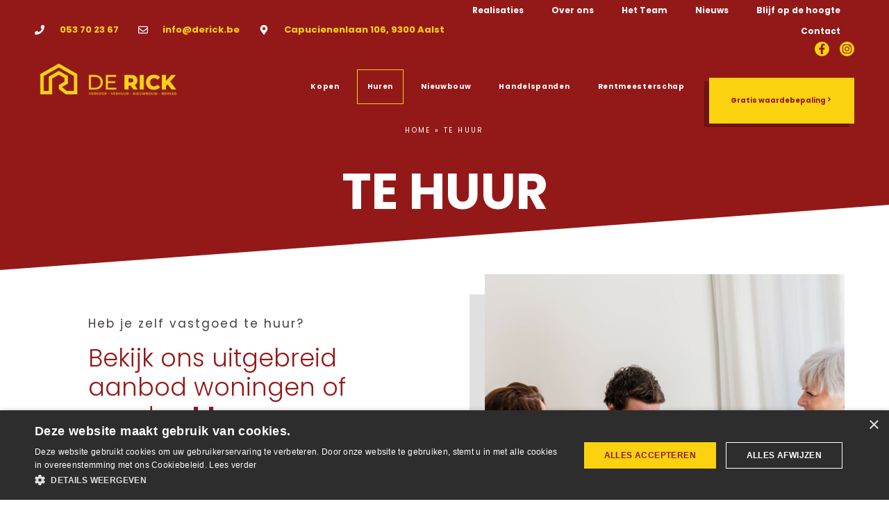

--- FILE ---
content_type: text/html; charset=UTF-8
request_url: https://www.derick.be/te-huur?start=24
body_size: 44575
content:
<!DOCTYPE html>
<html lang="nl-BE" prefix="og: https://ogp.me/ns#">
<head>
<meta charset="UTF-8">
<meta name="viewport" content="width=device-width, initial-scale=1">
	 <link rel="profile" href="https://gmpg.org/xfn/11"> 
	 <link rel="preload" href="https://www.derick.be/wp-content/astra-local-fonts/poppins/pxiByp8kv8JHgFVrLCz7Z1xlFQ.woff2" as="font" type="font/woff2" crossorigin>
<!-- Search Engine Optimization by Rank Math PRO - https://rankmath.com/ -->
<title>TE HUUR - Vastgoedadvies De Rick</title>
<meta name="description" content="Bij ons vindt u een uitgebreid aanbod van zorgvuldig geselecteerde woningen en panden die klaar staan voor verhuur."/>
<meta name="robots" content="follow, index, max-snippet:-1, max-video-preview:-1, max-image-preview:large"/>
<link rel="canonical" href="https://www.derick.be/te-huur/" />
<meta property="og:locale" content="nl_BE" />
<meta property="og:type" content="article" />
<meta property="og:title" content="TE HUUR - Vastgoedadvies De Rick" />
<meta property="og:description" content="Bij ons vindt u een uitgebreid aanbod van zorgvuldig geselecteerde woningen en panden die klaar staan voor verhuur." />
<meta property="og:url" content="https://www.derick.be/te-huur/" />
<meta property="og:site_name" content="De Rick - Vastgoed" />
<meta property="article:publisher" content="https://www.facebook.com/vastgoedderick" />
<meta property="og:updated_time" content="2025-01-06T16:15:34+02:00" />
<meta property="og:image" content="https://www.derick.be/wp-content/uploads/2024/04/Immo-De-Rick-100.jpg" />
<meta property="og:image:secure_url" content="https://www.derick.be/wp-content/uploads/2024/04/Immo-De-Rick-100.jpg" />
<meta property="og:image:width" content="1600" />
<meta property="og:image:height" content="1067" />
<meta property="og:image:alt" content="appartement te huur aalst" />
<meta property="og:image:type" content="image/jpeg" />
<meta property="article:published_time" content="2023-03-23T14:37:29+02:00" />
<meta property="article:modified_time" content="2025-01-06T16:15:34+02:00" />
<meta name="twitter:card" content="summary_large_image" />
<meta name="twitter:title" content="TE HUUR - Vastgoedadvies De Rick" />
<meta name="twitter:description" content="Bij ons vindt u een uitgebreid aanbod van zorgvuldig geselecteerde woningen en panden die klaar staan voor verhuur." />
<meta name="twitter:image" content="https://www.derick.be/wp-content/uploads/2024/04/Immo-De-Rick-100.jpg" />
<meta name="twitter:label1" content="Time to read" />
<meta name="twitter:data1" content="1 minute" />
<script type="application/ld+json" class="rank-math-schema-pro">{"@context":"https://schema.org","@graph":[{"@type":"Place","@id":"https://www.derick.be/#place","address":{"@type":"PostalAddress","streetAddress":"Capucienenlaan 106","postalCode":"9300","addressLocality":"Aalst","addressRegion":"Oost-Vlaanderen","addressCountry":"BE"}},{"@type":"Organization","@id":"https://www.derick.be/#organization","name":"De Rick - Vastgoed","url":"https://www.derick.be","sameAs":["https://www.facebook.com/vastgoedderick"],"address":{"@type":"PostalAddress","streetAddress":"Capucienenlaan 106","postalCode":"9300","addressLocality":"Aalst","addressRegion":"Oost-Vlaanderen","addressCountry":"BE"},"logo":{"@type":"ImageObject","@id":"https://www.derick.be/#logo","url":"https://www.derick.be/wp-content/uploads/2023/02/De-Rick-geel-1-e1676651108428.png","contentUrl":"https://www.derick.be/wp-content/uploads/2023/02/De-Rick-geel-1-e1676651108428.png","caption":"De Rick - Vastgoed","inLanguage":"nl-BE","width":"1604","height":"1236"},"location":{"@id":"https://www.derick.be/#place"}},{"@type":"WebSite","@id":"https://www.derick.be/#website","url":"https://www.derick.be","name":"De Rick - Vastgoed","publisher":{"@id":"https://www.derick.be/#organization"},"inLanguage":"nl-BE"},{"@type":"ImageObject","@id":"https://www.derick.be/wp-content/uploads/2024/04/Immo-De-Rick-100.jpg","url":"https://www.derick.be/wp-content/uploads/2024/04/Immo-De-Rick-100.jpg","width":"200","height":"200","inLanguage":"nl-BE"},{"@type":"BreadcrumbList","@id":"https://www.derick.be/te-huur/#breadcrumb","itemListElement":[{"@type":"ListItem","position":"1","item":{"@id":"https://www.derick.be","name":"Home"}},{"@type":"ListItem","position":"2","item":{"@id":"https://www.derick.be/te-huur/","name":"TE HUUR"}}]},{"@type":"WebPage","@id":"https://www.derick.be/te-huur/#webpage","url":"https://www.derick.be/te-huur/","name":"TE HUUR - Vastgoedadvies De Rick","datePublished":"2023-03-23T14:37:29+02:00","dateModified":"2025-01-06T16:15:34+02:00","isPartOf":{"@id":"https://www.derick.be/#website"},"primaryImageOfPage":{"@id":"https://www.derick.be/wp-content/uploads/2024/04/Immo-De-Rick-100.jpg"},"inLanguage":"nl-BE","breadcrumb":{"@id":"https://www.derick.be/te-huur/#breadcrumb"}},{"@type":"Person","@id":"https://www.derick.be/te-huur/#author","name":"conversal","image":{"@type":"ImageObject","@id":"https://secure.gravatar.com/avatar/8ca43112028b215c9b1cd0d81c5abc2e1b2f0a8d7f6304527d892564995d790e?s=96&amp;d=mm&amp;r=g","url":"https://secure.gravatar.com/avatar/8ca43112028b215c9b1cd0d81c5abc2e1b2f0a8d7f6304527d892564995d790e?s=96&amp;d=mm&amp;r=g","caption":"conversal","inLanguage":"nl-BE"},"sameAs":["https://www.conversal.be"],"worksFor":{"@id":"https://www.derick.be/#organization"}},{"@type":"Article","headline":"TE HUUR - Vastgoedadvies De Rick","datePublished":"2023-03-23T14:37:29+02:00","dateModified":"2025-01-06T16:15:34+02:00","author":{"@id":"https://www.derick.be/te-huur/#author","name":"conversal"},"publisher":{"@id":"https://www.derick.be/#organization"},"description":"Bij ons vindt u een uitgebreid aanbod van zorgvuldig geselecteerde woningen en panden die klaar staan voor verhuur.","name":"TE HUUR - Vastgoedadvies De Rick","@id":"https://www.derick.be/te-huur/#richSnippet","isPartOf":{"@id":"https://www.derick.be/te-huur/#webpage"},"image":{"@id":"https://www.derick.be/wp-content/uploads/2024/04/Immo-De-Rick-100.jpg"},"inLanguage":"nl-BE","mainEntityOfPage":{"@id":"https://www.derick.be/te-huur/#webpage"}}]}</script>
<!-- /Rank Math WordPress SEO plugin -->

<link rel='dns-prefetch' href='//cdnjs.cloudflare.com' />
<link rel="alternate" type="application/rss+xml" title="De Rick - Vastgoed &raquo; feed" href="https://www.derick.be/feed/" />
<link rel="alternate" title="oEmbed (JSON)" type="application/json+oembed" href="https://www.derick.be/wp-json/oembed/1.0/embed?url=https%3A%2F%2Fwww.derick.be%2Fte-huur%2F" />
<link rel="alternate" title="oEmbed (XML)" type="text/xml+oembed" href="https://www.derick.be/wp-json/oembed/1.0/embed?url=https%3A%2F%2Fwww.derick.be%2Fte-huur%2F&#038;format=xml" />
<style id='wp-img-auto-sizes-contain-inline-css'>
img:is([sizes=auto i],[sizes^="auto," i]){contain-intrinsic-size:3000px 1500px}
/*# sourceURL=wp-img-auto-sizes-contain-inline-css */
</style>
<link rel='stylesheet' id='astra-theme-css-css' href='https://www.derick.be/wp-content/themes/astra/assets/css/minified/frontend.min.css?ver=4.1.6' media='all' />
<style id='astra-theme-css-inline-css'>
.ast-no-sidebar .entry-content .alignfull {margin-left: calc( -50vw + 50%);margin-right: calc( -50vw + 50%);max-width: 100vw;width: 100vw;}.ast-no-sidebar .entry-content .alignwide {margin-left: calc(-41vw + 50%);margin-right: calc(-41vw + 50%);max-width: unset;width: unset;}.ast-no-sidebar .entry-content .alignfull .alignfull,.ast-no-sidebar .entry-content .alignfull .alignwide,.ast-no-sidebar .entry-content .alignwide .alignfull,.ast-no-sidebar .entry-content .alignwide .alignwide,.ast-no-sidebar .entry-content .wp-block-column .alignfull,.ast-no-sidebar .entry-content .wp-block-column .alignwide{width: 100%;margin-left: auto;margin-right: auto;}.wp-block-gallery,.blocks-gallery-grid {margin: 0;}.wp-block-separator {max-width: 100px;}.wp-block-separator.is-style-wide,.wp-block-separator.is-style-dots {max-width: none;}.entry-content .has-2-columns .wp-block-column:first-child {padding-right: 10px;}.entry-content .has-2-columns .wp-block-column:last-child {padding-left: 10px;}@media (max-width: 782px) {.entry-content .wp-block-columns .wp-block-column {flex-basis: 100%;}.entry-content .has-2-columns .wp-block-column:first-child {padding-right: 0;}.entry-content .has-2-columns .wp-block-column:last-child {padding-left: 0;}}body .entry-content .wp-block-latest-posts {margin-left: 0;}body .entry-content .wp-block-latest-posts li {list-style: none;}.ast-no-sidebar .ast-container .entry-content .wp-block-latest-posts {margin-left: 0;}.ast-header-break-point .entry-content .alignwide {margin-left: auto;margin-right: auto;}.entry-content .blocks-gallery-item img {margin-bottom: auto;}.wp-block-pullquote {border-top: 4px solid #555d66;border-bottom: 4px solid #555d66;color: #40464d;}:root{--ast-container-default-xlg-padding:6.67em;--ast-container-default-lg-padding:5.67em;--ast-container-default-slg-padding:4.34em;--ast-container-default-md-padding:3.34em;--ast-container-default-sm-padding:6.67em;--ast-container-default-xs-padding:2.4em;--ast-container-default-xxs-padding:1.4em;--ast-code-block-background:#EEEEEE;--ast-comment-inputs-background:#FAFAFA;}html{font-size:106.25%;}a,.page-title{color:var(--ast-global-color-0);}a:hover,a:focus{color:var(--ast-global-color-1);}body,button,input,select,textarea,.ast-button,.ast-custom-button{font-family:'Poppins',sans-serif;font-weight:400;font-size:17px;font-size:1rem;line-height:1.5em;}blockquote{color:var(--ast-global-color-3);}p,.entry-content p{margin-bottom:0.5em;}h1,.entry-content h1,h2,.entry-content h2,h3,.entry-content h3,h4,.entry-content h4,h5,.entry-content h5,h6,.entry-content h6,.site-title,.site-title a{font-family:'Poppins',sans-serif;font-weight:700;line-height:1em;}.site-title{font-size:35px;font-size:2.0588235294118rem;display:none;}header .custom-logo-link img{max-width:114px;}.astra-logo-svg{width:114px;}.site-header .site-description{font-size:15px;font-size:0.88235294117647rem;display:none;}.entry-title{font-size:30px;font-size:1.7647058823529rem;}h1,.entry-content h1{font-size:72px;font-size:4.2352941176471rem;font-weight:700;font-family:'Poppins',sans-serif;line-height:1em;}h2,.entry-content h2{font-size:32px;font-size:1.8823529411765rem;font-weight:700;font-family:'Poppins',sans-serif;line-height:1.2em;}h3,.entry-content h3{font-size:24px;font-size:1.4117647058824rem;font-weight:700;font-family:'Poppins',sans-serif;line-height:1.2em;}h4,.entry-content h4{font-size:20px;font-size:1.1764705882353rem;font-family:'Poppins',sans-serif;}h5,.entry-content h5{font-size:16px;font-size:0.94117647058824rem;font-family:'Poppins',sans-serif;}h6,.entry-content h6{font-size:12px;font-size:0.70588235294118rem;font-family:'Poppins',sans-serif;}::selection{background-color:var(--ast-global-color-0);color:#ffffff;}body,h1,.entry-title a,.entry-content h1,h2,.entry-content h2,h3,.entry-content h3,h4,.entry-content h4,h5,.entry-content h5,h6,.entry-content h6{color:var(--ast-global-color-3);}.tagcloud a:hover,.tagcloud a:focus,.tagcloud a.current-item{color:#ffffff;border-color:var(--ast-global-color-0);background-color:var(--ast-global-color-0);}input:focus,input[type="text"]:focus,input[type="email"]:focus,input[type="url"]:focus,input[type="password"]:focus,input[type="reset"]:focus,input[type="search"]:focus,textarea:focus{border-color:var(--ast-global-color-0);}input[type="radio"]:checked,input[type=reset],input[type="checkbox"]:checked,input[type="checkbox"]:hover:checked,input[type="checkbox"]:focus:checked,input[type=range]::-webkit-slider-thumb{border-color:var(--ast-global-color-0);background-color:var(--ast-global-color-0);box-shadow:none;}.site-footer a:hover + .post-count,.site-footer a:focus + .post-count{background:var(--ast-global-color-0);border-color:var(--ast-global-color-0);}.single .nav-links .nav-previous,.single .nav-links .nav-next{color:var(--ast-global-color-0);}.entry-meta,.entry-meta *{line-height:1.45;color:var(--ast-global-color-0);}.entry-meta a:hover,.entry-meta a:hover *,.entry-meta a:focus,.entry-meta a:focus *,.page-links > .page-link,.page-links .page-link:hover,.post-navigation a:hover{color:var(--ast-global-color-1);}#cat option,.secondary .calendar_wrap thead a,.secondary .calendar_wrap thead a:visited{color:var(--ast-global-color-0);}.secondary .calendar_wrap #today,.ast-progress-val span{background:var(--ast-global-color-0);}.secondary a:hover + .post-count,.secondary a:focus + .post-count{background:var(--ast-global-color-0);border-color:var(--ast-global-color-0);}.calendar_wrap #today > a{color:#ffffff;}.page-links .page-link,.single .post-navigation a{color:var(--ast-global-color-0);}.widget-title{font-size:24px;font-size:1.4117647058824rem;color:var(--ast-global-color-3);}a:focus-visible,.ast-menu-toggle:focus-visible,.site .skip-link:focus-visible,.wp-block-loginout input:focus-visible,.wp-block-search.wp-block-search__button-inside .wp-block-search__inside-wrapper,.ast-header-navigation-arrow:focus-visible{outline-style:dotted;outline-color:inherit;outline-width:thin;border-color:transparent;}input:focus,input[type="text"]:focus,input[type="email"]:focus,input[type="url"]:focus,input[type="password"]:focus,input[type="reset"]:focus,input[type="search"]:focus,textarea:focus,.wp-block-search__input:focus,[data-section="section-header-mobile-trigger"] .ast-button-wrap .ast-mobile-menu-trigger-minimal:focus,.ast-mobile-popup-drawer.active .menu-toggle-close:focus,.woocommerce-ordering select.orderby:focus,#ast-scroll-top:focus,.woocommerce a.add_to_cart_button:focus,.woocommerce .button.single_add_to_cart_button:focus{border-style:dotted;border-color:inherit;border-width:thin;outline-color:transparent;}.site-logo-img img{ transition:all 0.2s linear;}.ast-page-builder-template .hentry {margin: 0;}.ast-page-builder-template .site-content > .ast-container {max-width: 100%;padding: 0;}.ast-page-builder-template .site-content #primary {padding: 0;margin: 0;}.ast-page-builder-template .no-results {text-align: center;margin: 4em auto;}.ast-page-builder-template .ast-pagination {padding: 2em;}.ast-page-builder-template .entry-header.ast-no-title.ast-no-thumbnail {margin-top: 0;}.ast-page-builder-template .entry-header.ast-header-without-markup {margin-top: 0;margin-bottom: 0;}.ast-page-builder-template .entry-header.ast-no-title.ast-no-meta {margin-bottom: 0;}.ast-page-builder-template.single .post-navigation {padding-bottom: 2em;}.ast-page-builder-template.single-post .site-content > .ast-container {max-width: 100%;}.ast-page-builder-template .entry-header {margin-top: 4em;margin-left: auto;margin-right: auto;padding-left: 20px;padding-right: 20px;}.single.ast-page-builder-template .entry-header {padding-left: 20px;padding-right: 20px;}.ast-page-builder-template .ast-archive-description {margin: 4em auto 0;padding-left: 20px;padding-right: 20px;}.ast-page-builder-template.ast-no-sidebar .entry-content .alignwide {margin-left: 0;margin-right: 0;}@media (max-width:768px){#ast-desktop-header{display:none;}}@media (min-width:768px){#ast-mobile-header{display:none;}}.wp-block-buttons.aligncenter{justify-content:center;}@media (max-width:782px){.entry-content .wp-block-columns .wp-block-column{margin-left:0px;}}.wp-block-image.aligncenter{margin-left:auto;margin-right:auto;}.wp-block-table.aligncenter{margin-left:auto;margin-right:auto;}@media (max-width:768px){.ast-separate-container #primary,.ast-separate-container #secondary{padding:1.5em 0;}#primary,#secondary{padding:1.5em 0;margin:0;}.ast-left-sidebar #content > .ast-container{display:flex;flex-direction:column-reverse;width:100%;}.ast-separate-container .ast-article-post,.ast-separate-container .ast-article-single{padding:1.5em 2.14em;}.ast-author-box img.avatar{margin:20px 0 0 0;}}@media (min-width:769px){.ast-separate-container.ast-right-sidebar #primary,.ast-separate-container.ast-left-sidebar #primary{border:0;}.search-no-results.ast-separate-container #primary{margin-bottom:4em;}}.elementor-button-wrapper .elementor-button{border-style:solid;text-decoration:none;border-top-width:0px;border-right-width:0px;border-left-width:0px;border-bottom-width:0px;}body .elementor-button.elementor-size-sm,body .elementor-button.elementor-size-xs,body .elementor-button.elementor-size-md,body .elementor-button.elementor-size-lg,body .elementor-button.elementor-size-xl,body .elementor-button{border-top-left-radius:0px;border-top-right-radius:0px;border-bottom-right-radius:0px;border-bottom-left-radius:0px;padding-top:15px;padding-right:20px;padding-bottom:15px;padding-left:20px;}.elementor-button-wrapper .elementor-button{border-color:var(--ast-global-color-0);background-color:var(--ast-global-color-0);}.elementor-button-wrapper .elementor-button:hover,.elementor-button-wrapper .elementor-button:focus{color:var(--ast-global-color-5);background-color:var(--ast-global-color-1);border-color:var(--ast-global-color-1);}.wp-block-button .wp-block-button__link ,.elementor-button-wrapper .elementor-button,.elementor-button-wrapper .elementor-button:visited{color:var(--ast-global-color-5);}.elementor-button-wrapper .elementor-button{font-weight:700;font-size:14px;font-size:0.82352941176471rem;line-height:1em;text-transform:uppercase;letter-spacing:0;}body .elementor-button.elementor-size-sm,body .elementor-button.elementor-size-xs,body .elementor-button.elementor-size-md,body .elementor-button.elementor-size-lg,body .elementor-button.elementor-size-xl,body .elementor-button{font-size:14px;font-size:0.82352941176471rem;}.wp-block-button .wp-block-button__link:hover,.wp-block-button .wp-block-button__link:focus{color:var(--ast-global-color-5);background-color:var(--ast-global-color-1);border-color:var(--ast-global-color-1);}.elementor-widget-heading h1.elementor-heading-title{line-height:1em;}.elementor-widget-heading h2.elementor-heading-title{line-height:1.2em;}.elementor-widget-heading h3.elementor-heading-title{line-height:1.2em;}.wp-block-button .wp-block-button__link{border-style:solid;border-top-width:0px;border-right-width:0px;border-left-width:0px;border-bottom-width:0px;border-color:var(--ast-global-color-0);background-color:var(--ast-global-color-0);color:var(--ast-global-color-5);font-family:inherit;font-weight:700;line-height:1em;text-transform:uppercase;letter-spacing:0;font-size:14px;font-size:0.82352941176471rem;border-top-left-radius:0px;border-top-right-radius:0px;border-bottom-right-radius:0px;border-bottom-left-radius:0px;padding-top:15px;padding-right:20px;padding-bottom:15px;padding-left:20px;}.menu-toggle,button,.ast-button,.ast-custom-button,.button,input#submit,input[type="button"],input[type="submit"],input[type="reset"]{border-style:solid;border-top-width:0px;border-right-width:0px;border-left-width:0px;border-bottom-width:0px;color:var(--ast-global-color-5);border-color:var(--ast-global-color-0);background-color:var(--ast-global-color-0);padding-top:15px;padding-right:20px;padding-bottom:15px;padding-left:20px;font-family:inherit;font-weight:700;font-size:14px;font-size:0.82352941176471rem;line-height:1em;text-transform:uppercase;letter-spacing:0;border-top-left-radius:0px;border-top-right-radius:0px;border-bottom-right-radius:0px;border-bottom-left-radius:0px;}button:focus,.menu-toggle:hover,button:hover,.ast-button:hover,.ast-custom-button:hover .button:hover,.ast-custom-button:hover ,input[type=reset]:hover,input[type=reset]:focus,input#submit:hover,input#submit:focus,input[type="button"]:hover,input[type="button"]:focus,input[type="submit"]:hover,input[type="submit"]:focus{color:var(--ast-global-color-5);background-color:var(--ast-global-color-1);border-color:var(--ast-global-color-1);}@media (max-width:768px){.ast-mobile-header-stack .main-header-bar .ast-search-menu-icon{display:inline-block;}.ast-header-break-point.ast-header-custom-item-outside .ast-mobile-header-stack .main-header-bar .ast-search-icon{margin:0;}.ast-comment-avatar-wrap img{max-width:2.5em;}.ast-separate-container .ast-comment-list li.depth-1{padding:1.5em 2.14em;}.ast-separate-container .comment-respond{padding:2em 2.14em;}.ast-comment-meta{padding:0 1.8888em 1.3333em;}}@media (min-width:544px){.ast-container{max-width:100%;}}@media (max-width:544px){.ast-separate-container .ast-article-post,.ast-separate-container .ast-article-single,.ast-separate-container .comments-title,.ast-separate-container .ast-archive-description{padding:1.5em 1em;}.ast-separate-container #content .ast-container{padding-left:0.54em;padding-right:0.54em;}.ast-separate-container .ast-comment-list li.depth-1{padding:1.5em 1em;margin-bottom:1.5em;}.ast-separate-container .ast-comment-list .bypostauthor{padding:.5em;}.ast-search-menu-icon.ast-dropdown-active .search-field{width:170px;}}body,.ast-separate-container{background-color:var(--ast-global-color-4);;background-image:none;;}.ast-no-sidebar.ast-separate-container .entry-content .alignfull {margin-left: -6.67em;margin-right: -6.67em;width: auto;}@media (max-width: 1200px) {.ast-no-sidebar.ast-separate-container .entry-content .alignfull {margin-left: -2.4em;margin-right: -2.4em;}}@media (max-width: 768px) {.ast-no-sidebar.ast-separate-container .entry-content .alignfull {margin-left: -2.14em;margin-right: -2.14em;}}@media (max-width: 544px) {.ast-no-sidebar.ast-separate-container .entry-content .alignfull {margin-left: -1em;margin-right: -1em;}}.ast-no-sidebar.ast-separate-container .entry-content .alignwide {margin-left: -20px;margin-right: -20px;}.ast-no-sidebar.ast-separate-container .entry-content .wp-block-column .alignfull,.ast-no-sidebar.ast-separate-container .entry-content .wp-block-column .alignwide {margin-left: auto;margin-right: auto;width: 100%;}@media (max-width:768px){.site-title{display:none;}.site-header .site-description{display:none;}.entry-title{font-size:30px;}h1,.entry-content h1{font-size:56px;}h2,.entry-content h2{font-size:32px;}h3,.entry-content h3{font-size:24px;}h4,.entry-content h4{font-size:20px;font-size:1.1764705882353rem;}h5,.entry-content h5{font-size:16px;font-size:0.94117647058824rem;}h6,.entry-content h6{font-size:12px;font-size:0.70588235294118rem;}}@media (max-width:544px){.site-title{display:none;}.site-header .site-description{display:none;}.entry-title{font-size:30px;}h1,.entry-content h1{font-size:34px;}h2,.entry-content h2{font-size:22px;}h3,.entry-content h3{font-size:18px;}h4,.entry-content h4{font-size:16px;font-size:0.94117647058824rem;}h5,.entry-content h5{font-size:14px;font-size:0.82352941176471rem;}h6,.entry-content h6{font-size:12px;font-size:0.70588235294118rem;}}@media (max-width:768px){html{font-size:96.9%;}}@media (max-width:544px){html{font-size:96.9%;}}@media (min-width:769px){.ast-container{max-width:1240px;}}@font-face {font-family: "Astra";src: url(https://www.derick.be/wp-content/themes/astra/assets/fonts/astra.woff) format("woff"),url(https://www.derick.be/wp-content/themes/astra/assets/fonts/astra.ttf) format("truetype"),url(https://www.derick.be/wp-content/themes/astra/assets/fonts/astra.svg#astra) format("svg");font-weight: normal;font-style: normal;font-display: fallback;}@media (min-width:769px){.single-post .site-content > .ast-container{max-width:1200px;}}@media (min-width:769px){.main-header-menu .sub-menu .menu-item.ast-left-align-sub-menu:hover > .sub-menu,.main-header-menu .sub-menu .menu-item.ast-left-align-sub-menu.focus > .sub-menu{margin-left:-0px;}}.footer-widget-area[data-section^="section-fb-html-"] .ast-builder-html-element{text-align:center;}.astra-icon-down_arrow::after {content: "\e900";font-family: Astra;}.astra-icon-close::after {content: "\e5cd";font-family: Astra;}.astra-icon-drag_handle::after {content: "\e25d";font-family: Astra;}.astra-icon-format_align_justify::after {content: "\e235";font-family: Astra;}.astra-icon-menu::after {content: "\e5d2";font-family: Astra;}.astra-icon-reorder::after {content: "\e8fe";font-family: Astra;}.astra-icon-search::after {content: "\e8b6";font-family: Astra;}.astra-icon-zoom_in::after {content: "\e56b";font-family: Astra;}.astra-icon-check-circle::after {content: "\e901";font-family: Astra;}.astra-icon-shopping-cart::after {content: "\f07a";font-family: Astra;}.astra-icon-shopping-bag::after {content: "\f290";font-family: Astra;}.astra-icon-shopping-basket::after {content: "\f291";font-family: Astra;}.astra-icon-circle-o::after {content: "\e903";font-family: Astra;}.astra-icon-certificate::after {content: "\e902";font-family: Astra;}blockquote {padding: 1.2em;}:root .has-ast-global-color-0-color{color:var(--ast-global-color-0);}:root .has-ast-global-color-0-background-color{background-color:var(--ast-global-color-0);}:root .wp-block-button .has-ast-global-color-0-color{color:var(--ast-global-color-0);}:root .wp-block-button .has-ast-global-color-0-background-color{background-color:var(--ast-global-color-0);}:root .has-ast-global-color-1-color{color:var(--ast-global-color-1);}:root .has-ast-global-color-1-background-color{background-color:var(--ast-global-color-1);}:root .wp-block-button .has-ast-global-color-1-color{color:var(--ast-global-color-1);}:root .wp-block-button .has-ast-global-color-1-background-color{background-color:var(--ast-global-color-1);}:root .has-ast-global-color-2-color{color:var(--ast-global-color-2);}:root .has-ast-global-color-2-background-color{background-color:var(--ast-global-color-2);}:root .wp-block-button .has-ast-global-color-2-color{color:var(--ast-global-color-2);}:root .wp-block-button .has-ast-global-color-2-background-color{background-color:var(--ast-global-color-2);}:root .has-ast-global-color-3-color{color:var(--ast-global-color-3);}:root .has-ast-global-color-3-background-color{background-color:var(--ast-global-color-3);}:root .wp-block-button .has-ast-global-color-3-color{color:var(--ast-global-color-3);}:root .wp-block-button .has-ast-global-color-3-background-color{background-color:var(--ast-global-color-3);}:root .has-ast-global-color-4-color{color:var(--ast-global-color-4);}:root .has-ast-global-color-4-background-color{background-color:var(--ast-global-color-4);}:root .wp-block-button .has-ast-global-color-4-color{color:var(--ast-global-color-4);}:root .wp-block-button .has-ast-global-color-4-background-color{background-color:var(--ast-global-color-4);}:root .has-ast-global-color-5-color{color:var(--ast-global-color-5);}:root .has-ast-global-color-5-background-color{background-color:var(--ast-global-color-5);}:root .wp-block-button .has-ast-global-color-5-color{color:var(--ast-global-color-5);}:root .wp-block-button .has-ast-global-color-5-background-color{background-color:var(--ast-global-color-5);}:root .has-ast-global-color-6-color{color:var(--ast-global-color-6);}:root .has-ast-global-color-6-background-color{background-color:var(--ast-global-color-6);}:root .wp-block-button .has-ast-global-color-6-color{color:var(--ast-global-color-6);}:root .wp-block-button .has-ast-global-color-6-background-color{background-color:var(--ast-global-color-6);}:root .has-ast-global-color-7-color{color:var(--ast-global-color-7);}:root .has-ast-global-color-7-background-color{background-color:var(--ast-global-color-7);}:root .wp-block-button .has-ast-global-color-7-color{color:var(--ast-global-color-7);}:root .wp-block-button .has-ast-global-color-7-background-color{background-color:var(--ast-global-color-7);}:root .has-ast-global-color-8-color{color:var(--ast-global-color-8);}:root .has-ast-global-color-8-background-color{background-color:var(--ast-global-color-8);}:root .wp-block-button .has-ast-global-color-8-color{color:var(--ast-global-color-8);}:root .wp-block-button .has-ast-global-color-8-background-color{background-color:var(--ast-global-color-8);}:root{--ast-global-color-0:#931918;--ast-global-color-1:#fad20e;--ast-global-color-2:#2B161B;--ast-global-color-3:#453E3E;--ast-global-color-4:#F7F3F5;--ast-global-color-5:#FFFFFF;--ast-global-color-6:#000000;--ast-global-color-7:#4B4F58;--ast-global-color-8:#F6F7F8;}:root {--ast-border-color : #dddddd;}.ast-single-entry-banner {-js-display: flex;display: flex;flex-direction: column;justify-content: center;text-align: center;position: relative;background: #eeeeee;}.ast-single-entry-banner[data-banner-layout="layout-1"] {max-width: 1200px;background: inherit;padding: 20px 0;}.ast-single-entry-banner[data-banner-width-type="custom"] {margin: 0 auto;width: 100%;}.ast-single-entry-banner + .site-content .entry-header {margin-bottom: 0;}header.entry-header .entry-title{font-size:30px;font-size:1.7647058823529rem;}header.entry-header > *:not(:last-child){margin-bottom:10px;}.ast-archive-entry-banner {-js-display: flex;display: flex;flex-direction: column;justify-content: center;text-align: center;position: relative;background: #eeeeee;}.ast-archive-entry-banner[data-banner-width-type="custom"] {margin: 0 auto;width: 100%;}.ast-archive-entry-banner[data-banner-layout="layout-1"] {background: inherit;padding: 20px 0;text-align: left;}body.archive .ast-archive-description{max-width:1200px;width:100%;text-align:left;padding-top:3em;padding-right:3em;padding-bottom:3em;padding-left:3em;}body.archive .ast-archive-description .ast-archive-title,body.archive .ast-archive-description .ast-archive-title *{font-size:40px;font-size:2.3529411764706rem;}body.archive .ast-archive-description > *:not(:last-child){margin-bottom:10px;}@media (max-width:768px){body.archive .ast-archive-description{text-align:left;}}@media (max-width:544px){body.archive .ast-archive-description{text-align:left;}}.ast-breadcrumbs .trail-browse,.ast-breadcrumbs .trail-items,.ast-breadcrumbs .trail-items li{display:inline-block;margin:0;padding:0;border:none;background:inherit;text-indent:0;text-decoration:none;}.ast-breadcrumbs .trail-browse{font-size:inherit;font-style:inherit;font-weight:inherit;color:inherit;}.ast-breadcrumbs .trail-items{list-style:none;}.trail-items li::after{padding:0 0.3em;content:"\00bb";}.trail-items li:last-of-type::after{display:none;}h1,.entry-content h1,h2,.entry-content h2,h3,.entry-content h3,h4,.entry-content h4,h5,.entry-content h5,h6,.entry-content h6{color:var(--ast-global-color-2);}@media (max-width:768px){.ast-builder-grid-row-container.ast-builder-grid-row-tablet-3-firstrow .ast-builder-grid-row > *:first-child,.ast-builder-grid-row-container.ast-builder-grid-row-tablet-3-lastrow .ast-builder-grid-row > *:last-child{grid-column:1 / -1;}}@media (max-width:544px){.ast-builder-grid-row-container.ast-builder-grid-row-mobile-3-firstrow .ast-builder-grid-row > *:first-child,.ast-builder-grid-row-container.ast-builder-grid-row-mobile-3-lastrow .ast-builder-grid-row > *:last-child{grid-column:1 / -1;}}.ast-builder-layout-element[data-section="title_tagline"]{display:flex;}@media (max-width:768px){.ast-header-break-point .ast-builder-layout-element[data-section="title_tagline"]{display:flex;}}@media (max-width:544px){.ast-header-break-point .ast-builder-layout-element[data-section="title_tagline"]{display:flex;}}.ast-builder-menu-1{font-family:inherit;font-weight:700;}.ast-builder-menu-1 .menu-item > .menu-link{color:var(--ast-global-color-1);}.ast-builder-menu-1 .menu-item > .ast-menu-toggle{color:var(--ast-global-color-1);}.ast-builder-menu-1 .menu-item:hover > .menu-link,.ast-builder-menu-1 .inline-on-mobile .menu-item:hover > .ast-menu-toggle{color:var(--ast-global-color-2);}.ast-builder-menu-1 .menu-item:hover > .ast-menu-toggle{color:var(--ast-global-color-2);}.ast-builder-menu-1 .menu-item.current-menu-item > .menu-link,.ast-builder-menu-1 .inline-on-mobile .menu-item.current-menu-item > .ast-menu-toggle,.ast-builder-menu-1 .current-menu-ancestor > .menu-link{color:var(--ast-global-color-2);}.ast-builder-menu-1 .menu-item.current-menu-item > .ast-menu-toggle{color:var(--ast-global-color-2);}.ast-builder-menu-1 .sub-menu,.ast-builder-menu-1 .inline-on-mobile .sub-menu{border-top-width:2px;border-bottom-width:0px;border-right-width:0px;border-left-width:0px;border-color:var(--ast-global-color-0);border-style:solid;}.ast-builder-menu-1 .main-header-menu > .menu-item > .sub-menu,.ast-builder-menu-1 .main-header-menu > .menu-item > .astra-full-megamenu-wrapper{margin-top:0px;}.ast-desktop .ast-builder-menu-1 .main-header-menu > .menu-item > .sub-menu:before,.ast-desktop .ast-builder-menu-1 .main-header-menu > .menu-item > .astra-full-megamenu-wrapper:before{height:calc( 0px + 5px );}.ast-builder-menu-1 .main-header-menu,.ast-builder-menu-1 .main-header-menu .sub-menu{background-color:;;background-image:none;;}.ast-desktop .ast-builder-menu-1 .menu-item .sub-menu .menu-link{border-style:none;}@media (max-width:768px){.ast-builder-menu-1 .main-header-menu .menu-item > .menu-link{color:var(--ast-global-color-3);}.ast-builder-menu-1 .menu-item > .ast-menu-toggle{color:var(--ast-global-color-3);}.ast-builder-menu-1 .menu-item:hover > .menu-link,.ast-builder-menu-1 .inline-on-mobile .menu-item:hover > .ast-menu-toggle{color:var(--ast-global-color-2);}.ast-builder-menu-1 .menu-item:hover > .ast-menu-toggle{color:var(--ast-global-color-2);}.ast-builder-menu-1 .menu-item.current-menu-item > .menu-link,.ast-builder-menu-1 .inline-on-mobile .menu-item.current-menu-item > .ast-menu-toggle,.ast-builder-menu-1 .current-menu-ancestor > .menu-link,.ast-builder-menu-1 .current-menu-ancestor > .ast-menu-toggle{color:var(--ast-global-color-2);}.ast-builder-menu-1 .menu-item.current-menu-item > .ast-menu-toggle{color:var(--ast-global-color-2);}.ast-header-break-point .ast-builder-menu-1 .menu-item.menu-item-has-children > .ast-menu-toggle{top:0;}.ast-builder-menu-1 .inline-on-mobile .menu-item.menu-item-has-children > .ast-menu-toggle{right:-15px;}.ast-builder-menu-1 .menu-item-has-children > .menu-link:after{content:unset;}.ast-builder-menu-1 .main-header-menu > .menu-item > .sub-menu,.ast-builder-menu-1 .main-header-menu > .menu-item > .astra-full-megamenu-wrapper{margin-top:0;}}@media (max-width:544px){.ast-header-break-point .ast-builder-menu-1 .menu-item.menu-item-has-children > .ast-menu-toggle{top:0;}.ast-builder-menu-1 .main-header-menu > .menu-item > .sub-menu,.ast-builder-menu-1 .main-header-menu > .menu-item > .astra-full-megamenu-wrapper{margin-top:0;}}.ast-builder-menu-1{display:flex;}@media (max-width:768px){.ast-header-break-point .ast-builder-menu-1{display:flex;}}@media (max-width:544px){.ast-header-break-point .ast-builder-menu-1{display:flex;}}.ast-builder-menu-2{font-family:inherit;font-weight:700;}.ast-builder-menu-2 .menu-item > .menu-link{font-size:0.85em;color:var(--ast-global-color-0);}.ast-builder-menu-2 .menu-item > .ast-menu-toggle{color:var(--ast-global-color-0);}.ast-builder-menu-2 .menu-item:hover > .menu-link,.ast-builder-menu-2 .inline-on-mobile .menu-item:hover > .ast-menu-toggle{color:var(--ast-global-color-2);}.ast-builder-menu-2 .menu-item:hover > .ast-menu-toggle{color:var(--ast-global-color-2);}.ast-builder-menu-2 .menu-item.current-menu-item > .menu-link,.ast-builder-menu-2 .inline-on-mobile .menu-item.current-menu-item > .ast-menu-toggle,.ast-builder-menu-2 .current-menu-ancestor > .menu-link{color:var(--ast-global-color-2);}.ast-builder-menu-2 .menu-item.current-menu-item > .ast-menu-toggle{color:var(--ast-global-color-2);}.ast-builder-menu-2 .sub-menu,.ast-builder-menu-2 .inline-on-mobile .sub-menu{border-top-width:2px;border-bottom-width:0px;border-right-width:0px;border-left-width:0px;border-color:var(--ast-global-color-0);border-style:solid;}.ast-builder-menu-2 .main-header-menu > .menu-item > .sub-menu,.ast-builder-menu-2 .main-header-menu > .menu-item > .astra-full-megamenu-wrapper{margin-top:0px;}.ast-desktop .ast-builder-menu-2 .main-header-menu > .menu-item > .sub-menu:before,.ast-desktop .ast-builder-menu-2 .main-header-menu > .menu-item > .astra-full-megamenu-wrapper:before{height:calc( 0px + 5px );}.ast-desktop .ast-builder-menu-2 .menu-item .sub-menu .menu-link{border-style:none;}@media (max-width:768px){.ast-header-break-point .ast-builder-menu-2 .menu-item.menu-item-has-children > .ast-menu-toggle{top:0;}.ast-builder-menu-2 .inline-on-mobile .menu-item.menu-item-has-children > .ast-menu-toggle{right:-15px;}.ast-builder-menu-2 .menu-item-has-children > .menu-link:after{content:unset;}.ast-builder-menu-2 .main-header-menu > .menu-item > .sub-menu,.ast-builder-menu-2 .main-header-menu > .menu-item > .astra-full-megamenu-wrapper{margin-top:0;}}@media (max-width:544px){.ast-header-break-point .ast-builder-menu-2 .menu-item.menu-item-has-children > .ast-menu-toggle{top:0;}.ast-builder-menu-2 .main-header-menu > .menu-item > .sub-menu,.ast-builder-menu-2 .main-header-menu > .menu-item > .astra-full-megamenu-wrapper{margin-top:0;}}.ast-builder-menu-2{display:flex;}@media (max-width:768px){.ast-header-break-point .ast-builder-menu-2{display:flex;}}@media (max-width:544px){.ast-header-break-point .ast-builder-menu-2{display:flex;}}.site-below-footer-wrap{padding-top:20px;padding-bottom:20px;}.site-below-footer-wrap[data-section="section-below-footer-builder"]{background-color:var(--ast-global-color-0);;background-image:none;;min-height:80px;border-style:solid;border-width:0px;border-top-width:1px;border-top-color:var(--ast-global-color-0);}.site-below-footer-wrap[data-section="section-below-footer-builder"] .ast-builder-grid-row{max-width:1200px;margin-left:auto;margin-right:auto;}.site-below-footer-wrap[data-section="section-below-footer-builder"] .ast-builder-grid-row,.site-below-footer-wrap[data-section="section-below-footer-builder"] .site-footer-section{align-items:flex-start;}.site-below-footer-wrap[data-section="section-below-footer-builder"].ast-footer-row-inline .site-footer-section{display:flex;margin-bottom:0;}.ast-builder-grid-row-2-equal .ast-builder-grid-row{grid-template-columns:repeat( 2,1fr );}@media (max-width:768px){.site-below-footer-wrap[data-section="section-below-footer-builder"].ast-footer-row-tablet-inline .site-footer-section{display:flex;margin-bottom:0;}.site-below-footer-wrap[data-section="section-below-footer-builder"].ast-footer-row-tablet-stack .site-footer-section{display:block;margin-bottom:10px;}.ast-builder-grid-row-container.ast-builder-grid-row-tablet-2-equal .ast-builder-grid-row{grid-template-columns:repeat( 2,1fr );}}@media (max-width:544px){.site-below-footer-wrap[data-section="section-below-footer-builder"].ast-footer-row-mobile-inline .site-footer-section{display:flex;margin-bottom:0;}.site-below-footer-wrap[data-section="section-below-footer-builder"].ast-footer-row-mobile-stack .site-footer-section{display:block;margin-bottom:10px;}.ast-builder-grid-row-container.ast-builder-grid-row-mobile-full .ast-builder-grid-row{grid-template-columns:1fr;}}.site-below-footer-wrap[data-section="section-below-footer-builder"]{padding-top:32px;padding-bottom:32px;padding-left:30px;padding-right:30px;}@media (max-width:768px){.site-below-footer-wrap[data-section="section-below-footer-builder"]{padding-top:32px;padding-bottom:32px;padding-left:25px;padding-right:25px;}}.site-below-footer-wrap[data-section="section-below-footer-builder"]{display:grid;}@media (max-width:768px){.ast-header-break-point .site-below-footer-wrap[data-section="section-below-footer-builder"]{display:grid;}}@media (max-width:544px){.ast-header-break-point .site-below-footer-wrap[data-section="section-below-footer-builder"]{display:grid;}}.ast-builder-html-element img.alignnone{display:inline-block;}.ast-builder-html-element p:first-child{margin-top:0;}.ast-builder-html-element p:last-child{margin-bottom:0;}.ast-header-break-point .main-header-bar .ast-builder-html-element{line-height:1.85714285714286;}.footer-widget-area[data-section="section-fb-html-1"] .ast-builder-html-element{color:var(--ast-global-color-5);font-size:0.85em;}.footer-widget-area[data-section="section-fb-html-1"] a{color:var(--ast-global-color-1);}.footer-widget-area[data-section="section-fb-html-1"] a:hover{color:var(--ast-global-color-2);}.footer-widget-area[data-section="section-fb-html-1"]{font-size:0.85em;}.footer-widget-area[data-section="section-fb-html-1"]{display:block;}@media (max-width:768px){.ast-header-break-point .footer-widget-area[data-section="section-fb-html-1"]{display:block;}}@media (max-width:544px){.ast-header-break-point .footer-widget-area[data-section="section-fb-html-1"]{display:block;}}.footer-widget-area[data-section="section-fb-html-1"] .ast-builder-html-element{text-align:right;}@media (max-width:768px){.footer-widget-area[data-section="section-fb-html-1"] .ast-builder-html-element{text-align:right;}}@media (max-width:544px){.footer-widget-area[data-section="section-fb-html-1"] .ast-builder-html-element{text-align:center;}}.ast-footer-copyright{text-align:left;}.ast-footer-copyright {color:var(--ast-global-color-5);}@media (max-width:768px){.ast-footer-copyright{text-align:left;}}@media (max-width:544px){.ast-footer-copyright{text-align:center;}}.ast-footer-copyright {font-size:0.85em;}.ast-footer-copyright.ast-builder-layout-element{display:flex;}@media (max-width:768px){.ast-header-break-point .ast-footer-copyright.ast-builder-layout-element{display:flex;}}@media (max-width:544px){.ast-header-break-point .ast-footer-copyright.ast-builder-layout-element{display:flex;}}.site-above-footer-wrap{padding-top:20px;padding-bottom:20px;}.site-above-footer-wrap[data-section="section-above-footer-builder"]{background-color:var(--ast-global-color-0);;background-image:none;;min-height:60px;}.site-above-footer-wrap[data-section="section-above-footer-builder"] .ast-builder-grid-row{max-width:1200px;margin-left:auto;margin-right:auto;}.site-above-footer-wrap[data-section="section-above-footer-builder"] .ast-builder-grid-row,.site-above-footer-wrap[data-section="section-above-footer-builder"] .site-footer-section{align-items:flex-start;}.site-above-footer-wrap[data-section="section-above-footer-builder"].ast-footer-row-inline .site-footer-section{display:flex;margin-bottom:0;}.ast-builder-grid-row-4-lheavy .ast-builder-grid-row{grid-template-columns:2fr 1fr 1fr 1fr;}@media (max-width:768px){.site-above-footer-wrap[data-section="section-above-footer-builder"].ast-footer-row-tablet-inline .site-footer-section{display:flex;margin-bottom:0;}.site-above-footer-wrap[data-section="section-above-footer-builder"].ast-footer-row-tablet-stack .site-footer-section{display:block;margin-bottom:10px;}.ast-builder-grid-row-container.ast-builder-grid-row-tablet-4-equal .ast-builder-grid-row{grid-template-columns:repeat( 4,1fr );}}@media (max-width:544px){.site-above-footer-wrap[data-section="section-above-footer-builder"].ast-footer-row-mobile-inline .site-footer-section{display:flex;margin-bottom:0;}.site-above-footer-wrap[data-section="section-above-footer-builder"].ast-footer-row-mobile-stack .site-footer-section{display:block;margin-bottom:10px;}.ast-builder-grid-row-container.ast-builder-grid-row-mobile-full .ast-builder-grid-row{grid-template-columns:1fr;}}.site-above-footer-wrap[data-section="section-above-footer-builder"]{display:grid;}@media (max-width:768px){.ast-header-break-point .site-above-footer-wrap[data-section="section-above-footer-builder"]{display:grid;}}@media (max-width:544px){.ast-header-break-point .site-above-footer-wrap[data-section="section-above-footer-builder"]{display:grid;}}.site-footer{background-color:var(--ast-global-color-2);;background-image:none;;}.footer-widget-area[data-section="sidebar-widgets-footer-widget-1"] .footer-widget-area-inner{text-align:left;}@media (max-width:768px){.footer-widget-area[data-section="sidebar-widgets-footer-widget-1"] .footer-widget-area-inner{text-align:left;}}@media (max-width:544px){.footer-widget-area[data-section="sidebar-widgets-footer-widget-1"] .footer-widget-area-inner{text-align:left;}}.footer-widget-area[data-section="sidebar-widgets-footer-widget-2"] .footer-widget-area-inner{text-align:left;}@media (max-width:768px){.footer-widget-area[data-section="sidebar-widgets-footer-widget-2"] .footer-widget-area-inner{text-align:left;}}@media (max-width:544px){.footer-widget-area[data-section="sidebar-widgets-footer-widget-2"] .footer-widget-area-inner{text-align:left;}}.footer-widget-area[data-section="sidebar-widgets-footer-widget-3"] .footer-widget-area-inner{text-align:left;}@media (max-width:768px){.footer-widget-area[data-section="sidebar-widgets-footer-widget-3"] .footer-widget-area-inner{text-align:left;}}@media (max-width:544px){.footer-widget-area[data-section="sidebar-widgets-footer-widget-3"] .footer-widget-area-inner{text-align:left;}}.footer-widget-area[data-section="sidebar-widgets-footer-widget-4"] .footer-widget-area-inner{text-align:left;}@media (max-width:768px){.footer-widget-area[data-section="sidebar-widgets-footer-widget-4"] .footer-widget-area-inner{text-align:left;}}@media (max-width:544px){.footer-widget-area[data-section="sidebar-widgets-footer-widget-4"] .footer-widget-area-inner{text-align:left;}}.footer-widget-area[data-section="sidebar-widgets-footer-widget-1"] .footer-widget-area-inner{color:var(--ast-global-color-5);}.footer-widget-area[data-section="sidebar-widgets-footer-widget-1"]{display:block;}@media (max-width:768px){.ast-header-break-point .footer-widget-area[data-section="sidebar-widgets-footer-widget-1"]{display:block;}}@media (max-width:544px){.ast-header-break-point .footer-widget-area[data-section="sidebar-widgets-footer-widget-1"]{display:block;}}.footer-widget-area[data-section="sidebar-widgets-footer-widget-2"] .footer-widget-area-inner a{color:var(--ast-global-color-5);}.footer-widget-area[data-section="sidebar-widgets-footer-widget-2"] .footer-widget-area-inner a:hover{color:var(--ast-global-color-5);}.footer-widget-area[data-section="sidebar-widgets-footer-widget-2"] .widget-title{color:var(--ast-global-color-5);font-size:0em;}.footer-widget-area[data-section="sidebar-widgets-footer-widget-2"]{display:block;}@media (max-width:768px){.ast-header-break-point .footer-widget-area[data-section="sidebar-widgets-footer-widget-2"]{display:block;}}@media (max-width:544px){.ast-header-break-point .footer-widget-area[data-section="sidebar-widgets-footer-widget-2"]{display:block;}}.footer-widget-area[data-section="sidebar-widgets-footer-widget-3"] .footer-widget-area-inner a{color:var(--ast-global-color-5);}.footer-widget-area[data-section="sidebar-widgets-footer-widget-3"] .footer-widget-area-inner a:hover{color:var(--ast-global-color-4);}.footer-widget-area[data-section="sidebar-widgets-footer-widget-3"] .widget-title{color:var(--ast-global-color-4);}.footer-widget-area[data-section="sidebar-widgets-footer-widget-3"]{display:block;}@media (max-width:768px){.ast-header-break-point .footer-widget-area[data-section="sidebar-widgets-footer-widget-3"]{display:block;}}@media (max-width:544px){.ast-header-break-point .footer-widget-area[data-section="sidebar-widgets-footer-widget-3"]{display:block;}}.footer-widget-area[data-section="sidebar-widgets-footer-widget-4"] .footer-widget-area-inner a{color:var(--ast-global-color-5);}.footer-widget-area[data-section="sidebar-widgets-footer-widget-4"] .footer-widget-area-inner a:hover{color:var(--ast-global-color-4);}.footer-widget-area[data-section="sidebar-widgets-footer-widget-4"] .widget-title{color:var(--ast-global-color-4);}.footer-widget-area[data-section="sidebar-widgets-footer-widget-4"]{display:block;}@media (max-width:768px){.ast-header-break-point .footer-widget-area[data-section="sidebar-widgets-footer-widget-4"]{display:block;}}@media (max-width:544px){.ast-header-break-point .footer-widget-area[data-section="sidebar-widgets-footer-widget-4"]{display:block;}}.elementor-widget-heading .elementor-heading-title{margin:0;}.elementor-page .ast-menu-toggle{color:unset !important;background:unset !important;}.elementor-post.elementor-grid-item.hentry{margin-bottom:0;}.woocommerce div.product .elementor-element.elementor-products-grid .related.products ul.products li.product,.elementor-element .elementor-wc-products .woocommerce[class*='columns-'] ul.products li.product{width:auto;margin:0;float:none;}.ast-left-sidebar .elementor-section.elementor-section-stretched,.ast-right-sidebar .elementor-section.elementor-section-stretched{max-width:100%;left:0 !important;}.elementor-template-full-width .ast-container{display:block;}@media (max-width:544px){.elementor-element .elementor-wc-products .woocommerce[class*="columns-"] ul.products li.product{width:auto;margin:0;}.elementor-element .woocommerce .woocommerce-result-count{float:none;}}.ast-header-break-point .main-header-bar{border-bottom-width:0px;}@media (min-width:769px){.main-header-bar{border-bottom-width:0px;}}.main-header-menu .menu-item, #astra-footer-menu .menu-item, .main-header-bar .ast-masthead-custom-menu-items{-js-display:flex;display:flex;-webkit-box-pack:center;-webkit-justify-content:center;-moz-box-pack:center;-ms-flex-pack:center;justify-content:center;-webkit-box-orient:vertical;-webkit-box-direction:normal;-webkit-flex-direction:column;-moz-box-orient:vertical;-moz-box-direction:normal;-ms-flex-direction:column;flex-direction:column;}.main-header-menu > .menu-item > .menu-link, #astra-footer-menu > .menu-item > .menu-link{height:100%;-webkit-box-align:center;-webkit-align-items:center;-moz-box-align:center;-ms-flex-align:center;align-items:center;-js-display:flex;display:flex;}.header-main-layout-1 .ast-flex.main-header-container, .header-main-layout-3 .ast-flex.main-header-container{-webkit-align-content:center;-ms-flex-line-pack:center;align-content:center;-webkit-box-align:center;-webkit-align-items:center;-moz-box-align:center;-ms-flex-align:center;align-items:center;}.main-header-menu .sub-menu .menu-item.menu-item-has-children > .menu-link:after{position:absolute;right:1em;top:50%;transform:translate(0,-50%) rotate(270deg);}.ast-header-break-point .main-header-bar .main-header-bar-navigation .page_item_has_children > .ast-menu-toggle::before, .ast-header-break-point .main-header-bar .main-header-bar-navigation .menu-item-has-children > .ast-menu-toggle::before, .ast-mobile-popup-drawer .main-header-bar-navigation .menu-item-has-children>.ast-menu-toggle::before, .ast-header-break-point .ast-mobile-header-wrap .main-header-bar-navigation .menu-item-has-children > .ast-menu-toggle::before{font-weight:bold;content:"\e900";font-family:Astra;text-decoration:inherit;display:inline-block;}.ast-header-break-point .main-navigation ul.sub-menu .menu-item .menu-link:before{content:"\e900";font-family:Astra;font-size:.65em;text-decoration:inherit;display:inline-block;transform:translate(0, -2px) rotateZ(270deg);margin-right:5px;}.widget_search .search-form:after{font-family:Astra;font-size:1.2em;font-weight:normal;content:"\e8b6";position:absolute;top:50%;right:15px;transform:translate(0, -50%);}.astra-search-icon::before{content:"\e8b6";font-family:Astra;font-style:normal;font-weight:normal;text-decoration:inherit;text-align:center;-webkit-font-smoothing:antialiased;-moz-osx-font-smoothing:grayscale;z-index:3;}.main-header-bar .main-header-bar-navigation .page_item_has_children > a:after, .main-header-bar .main-header-bar-navigation .menu-item-has-children > a:after, .menu-item-has-children .ast-header-navigation-arrow:after{content:"\e900";display:inline-block;font-family:Astra;font-size:.6rem;font-weight:bold;text-rendering:auto;-webkit-font-smoothing:antialiased;-moz-osx-font-smoothing:grayscale;margin-left:10px;line-height:normal;}.menu-item-has-children .sub-menu .ast-header-navigation-arrow:after{margin-left:0;}.ast-mobile-popup-drawer .main-header-bar-navigation .ast-submenu-expanded>.ast-menu-toggle::before{transform:rotateX(180deg);}.ast-header-break-point .main-header-bar-navigation .menu-item-has-children > .menu-link:after{display:none;}.ast-separate-container .blog-layout-1, .ast-separate-container .blog-layout-2, .ast-separate-container .blog-layout-3{background-color:transparent;background-image:none;}.ast-separate-container .ast-article-post{background-color:var(--ast-global-color-5);;background-image:none;;}@media (max-width:768px){.ast-separate-container .ast-article-post{background-color:var(--ast-global-color-5);;background-image:none;;}}@media (max-width:544px){.ast-separate-container .ast-article-post{background-color:var(--ast-global-color-5);;background-image:none;;}}.ast-separate-container .ast-article-single:not(.ast-related-post), .ast-separate-container .comments-area .comment-respond,.ast-separate-container .comments-area .ast-comment-list li, .ast-separate-container .ast-woocommerce-container, .ast-separate-container .error-404, .ast-separate-container .no-results, .single.ast-separate-container  .ast-author-meta, .ast-separate-container .related-posts-title-wrapper, .ast-separate-container.ast-two-container #secondary .widget,.ast-separate-container .comments-count-wrapper, .ast-box-layout.ast-plain-container .site-content,.ast-padded-layout.ast-plain-container .site-content, .ast-separate-container .comments-area .comments-title, .ast-narrow-container .site-content{background-color:var(--ast-global-color-5);;background-image:none;;}@media (max-width:768px){.ast-separate-container .ast-article-single:not(.ast-related-post), .ast-separate-container .comments-area .comment-respond,.ast-separate-container .comments-area .ast-comment-list li, .ast-separate-container .ast-woocommerce-container, .ast-separate-container .error-404, .ast-separate-container .no-results, .single.ast-separate-container  .ast-author-meta, .ast-separate-container .related-posts-title-wrapper, .ast-separate-container.ast-two-container #secondary .widget,.ast-separate-container .comments-count-wrapper, .ast-box-layout.ast-plain-container .site-content,.ast-padded-layout.ast-plain-container .site-content, .ast-separate-container .comments-area .comments-title, .ast-narrow-container .site-content{background-color:var(--ast-global-color-5);;background-image:none;;}}@media (max-width:544px){.ast-separate-container .ast-article-single:not(.ast-related-post), .ast-separate-container .comments-area .comment-respond,.ast-separate-container .comments-area .ast-comment-list li, .ast-separate-container .ast-woocommerce-container, .ast-separate-container .error-404, .ast-separate-container .no-results, .single.ast-separate-container  .ast-author-meta, .ast-separate-container .related-posts-title-wrapper, .ast-separate-container.ast-two-container #secondary .widget,.ast-separate-container .comments-count-wrapper, .ast-box-layout.ast-plain-container .site-content,.ast-padded-layout.ast-plain-container .site-content, .ast-separate-container .comments-area .comments-title, .ast-narrow-container .site-content{background-color:var(--ast-global-color-5);;background-image:none;;}}
		#ast-scroll-top {
			display: none;
			position: fixed;
			text-align: center;
			cursor: pointer;
			z-index: 99;
			width: 2.1em;
			height: 2.1em;
			line-height: 2.1;
			color: #ffffff;
			border-radius: 2px;
			content: "";
			outline: inherit;
		}
		@media (min-width: 769px) {
			#ast-scroll-top {
				content: "769";
			}
		}
		#ast-scroll-top .ast-icon.icon-arrow svg {
			margin-left: 0px;
			vertical-align: middle;
			transform: translate(0, -20%) rotate(180deg);
			width: 1.6em;
		}
		.ast-scroll-to-top-right {
			right: 30px;
			bottom: 30px;
		}
		.ast-scroll-to-top-left {
			left: 30px;
			bottom: 30px;
		}
	#ast-scroll-top{color:var(--ast-global-color-5);background-color:var(--ast-global-color-0);font-size:20px;font-size:1.1764705882353rem;}#ast-scroll-top:hover{color:var(--ast-global-color-5);background-color:var(--ast-global-color-1);}.ast-scroll-top-icon::before{content:"\e900";font-family:Astra;text-decoration:inherit;}.ast-scroll-top-icon{transform:rotate(180deg);}@media (max-width:768px){#ast-scroll-top .ast-icon.icon-arrow svg{width:1em;}}.ast-mobile-header-content > *,.ast-desktop-header-content > * {padding: 10px 0;height: auto;}.ast-mobile-header-content > *:first-child,.ast-desktop-header-content > *:first-child {padding-top: 10px;}.ast-mobile-header-content > .ast-builder-menu,.ast-desktop-header-content > .ast-builder-menu {padding-top: 0;}.ast-mobile-header-content > *:last-child,.ast-desktop-header-content > *:last-child {padding-bottom: 0;}.ast-mobile-header-content .ast-search-menu-icon.ast-inline-search label,.ast-desktop-header-content .ast-search-menu-icon.ast-inline-search label {width: 100%;}.ast-desktop-header-content .main-header-bar-navigation .ast-submenu-expanded > .ast-menu-toggle::before {transform: rotateX(180deg);}#ast-desktop-header .ast-desktop-header-content,.ast-mobile-header-content .ast-search-icon,.ast-desktop-header-content .ast-search-icon,.ast-mobile-header-wrap .ast-mobile-header-content,.ast-main-header-nav-open.ast-popup-nav-open .ast-mobile-header-wrap .ast-mobile-header-content,.ast-main-header-nav-open.ast-popup-nav-open .ast-desktop-header-content {display: none;}.ast-main-header-nav-open.ast-header-break-point #ast-desktop-header .ast-desktop-header-content,.ast-main-header-nav-open.ast-header-break-point .ast-mobile-header-wrap .ast-mobile-header-content {display: block;}.ast-desktop .ast-desktop-header-content .astra-menu-animation-slide-up > .menu-item > .sub-menu,.ast-desktop .ast-desktop-header-content .astra-menu-animation-slide-up > .menu-item .menu-item > .sub-menu,.ast-desktop .ast-desktop-header-content .astra-menu-animation-slide-down > .menu-item > .sub-menu,.ast-desktop .ast-desktop-header-content .astra-menu-animation-slide-down > .menu-item .menu-item > .sub-menu,.ast-desktop .ast-desktop-header-content .astra-menu-animation-fade > .menu-item > .sub-menu,.ast-desktop .ast-desktop-header-content .astra-menu-animation-fade > .menu-item .menu-item > .sub-menu {opacity: 1;visibility: visible;}.ast-hfb-header.ast-default-menu-enable.ast-header-break-point .ast-mobile-header-wrap .ast-mobile-header-content .main-header-bar-navigation {width: unset;margin: unset;}.ast-mobile-header-content.content-align-flex-end .main-header-bar-navigation .menu-item-has-children > .ast-menu-toggle,.ast-desktop-header-content.content-align-flex-end .main-header-bar-navigation .menu-item-has-children > .ast-menu-toggle {left: calc( 20px - 0.907em);right: auto;}.ast-mobile-header-content .ast-search-menu-icon,.ast-mobile-header-content .ast-search-menu-icon.slide-search,.ast-desktop-header-content .ast-search-menu-icon,.ast-desktop-header-content .ast-search-menu-icon.slide-search {width: 100%;position: relative;display: block;right: auto;transform: none;}.ast-mobile-header-content .ast-search-menu-icon.slide-search .search-form,.ast-mobile-header-content .ast-search-menu-icon .search-form,.ast-desktop-header-content .ast-search-menu-icon.slide-search .search-form,.ast-desktop-header-content .ast-search-menu-icon .search-form {right: 0;visibility: visible;opacity: 1;position: relative;top: auto;transform: none;padding: 0;display: block;overflow: hidden;}.ast-mobile-header-content .ast-search-menu-icon.ast-inline-search .search-field,.ast-mobile-header-content .ast-search-menu-icon .search-field,.ast-desktop-header-content .ast-search-menu-icon.ast-inline-search .search-field,.ast-desktop-header-content .ast-search-menu-icon .search-field {width: 100%;padding-right: 5.5em;}.ast-mobile-header-content .ast-search-menu-icon .search-submit,.ast-desktop-header-content .ast-search-menu-icon .search-submit {display: block;position: absolute;height: 100%;top: 0;right: 0;padding: 0 1em;border-radius: 0;}.ast-hfb-header.ast-default-menu-enable.ast-header-break-point .ast-mobile-header-wrap .ast-mobile-header-content .main-header-bar-navigation ul .sub-menu .menu-link {padding-left: 30px;}.ast-hfb-header.ast-default-menu-enable.ast-header-break-point .ast-mobile-header-wrap .ast-mobile-header-content .main-header-bar-navigation .sub-menu .menu-item .menu-item .menu-link {padding-left: 40px;}.ast-mobile-popup-drawer.active .ast-mobile-popup-inner{background-color:#ffffff;;}.ast-mobile-header-wrap .ast-mobile-header-content, .ast-desktop-header-content{background-color:#ffffff;;}.ast-mobile-popup-content > *, .ast-mobile-header-content > *, .ast-desktop-popup-content > *, .ast-desktop-header-content > *{padding-top:0px;padding-bottom:0px;}.content-align-flex-start .ast-builder-layout-element{justify-content:flex-start;}.content-align-flex-start .main-header-menu{text-align:left;}.ast-mobile-popup-drawer.active .menu-toggle-close{color:#3a3a3a;}.ast-mobile-header-wrap .ast-primary-header-bar,.ast-primary-header-bar .site-primary-header-wrap{min-height:30px;}.ast-desktop .ast-primary-header-bar .main-header-menu > .menu-item{line-height:30px;}@media (max-width:768px){#masthead .ast-mobile-header-wrap .ast-primary-header-bar,#masthead .ast-mobile-header-wrap .ast-below-header-bar{padding-left:20px;padding-right:20px;}}.ast-header-break-point .ast-primary-header-bar{border-bottom-width:0px;border-bottom-style:solid;}@media (min-width:769px){.ast-primary-header-bar{border-bottom-width:0px;border-bottom-style:solid;}}.ast-primary-header-bar{background-color:var(--ast-global-color-1);;background-image:none;;}.ast-desktop .ast-primary-header-bar.main-header-bar, .ast-header-break-point #masthead .ast-primary-header-bar.main-header-bar{margin-top:-70px;}.ast-primary-header-bar{display:block;}@media (max-width:768px){.ast-header-break-point .ast-primary-header-bar{display:grid;}}@media (max-width:544px){.ast-header-break-point .ast-primary-header-bar{display:grid;}}.ast-hfb-header .site-header{margin-top:0px;margin-bottom:0px;margin-left:0px;margin-right:0px;}[data-section="section-header-mobile-trigger"] .ast-button-wrap .ast-mobile-menu-trigger-minimal{color:var(--ast-global-color-4);border:none;background:transparent;}[data-section="section-header-mobile-trigger"] .ast-button-wrap .mobile-menu-toggle-icon .ast-mobile-svg{width:20px;height:20px;fill:var(--ast-global-color-4);}[data-section="section-header-mobile-trigger"] .ast-button-wrap .mobile-menu-wrap .mobile-menu{color:var(--ast-global-color-4);}.ast-above-header .main-header-bar-navigation{height:100%;}.ast-header-break-point .ast-mobile-header-wrap .ast-above-header-wrap .main-header-bar-navigation .inline-on-mobile .menu-item .menu-link{border:none;}.ast-header-break-point .ast-mobile-header-wrap .ast-above-header-wrap .main-header-bar-navigation .inline-on-mobile .menu-item-has-children > .ast-menu-toggle::before{font-size:.6rem;}.ast-header-break-point .ast-mobile-header-wrap .ast-above-header-wrap .main-header-bar-navigation .ast-submenu-expanded > .ast-menu-toggle::before{transform:rotateX(180deg);}.ast-mobile-header-wrap .ast-above-header-bar ,.ast-above-header-bar .site-above-header-wrap{min-height:50px;}.ast-desktop .ast-above-header-bar .main-header-menu > .menu-item{line-height:50px;}.ast-desktop .ast-above-header-bar .ast-header-woo-cart,.ast-desktop .ast-above-header-bar .ast-header-edd-cart{line-height:50px;}.ast-above-header-bar{border-bottom-width:0px;border-bottom-color:#eaeaea;border-bottom-style:solid;}.ast-above-header.ast-above-header-bar{background-color:var(--ast-global-color-1);;background-image:none;;}.ast-header-break-point .ast-above-header-bar{background-color:var(--ast-global-color-1);}@media (max-width:768px){#masthead .ast-mobile-header-wrap .ast-above-header-bar{padding-left:20px;padding-right:20px;}}.ast-above-header.ast-above-header-bar{padding-top:10px;}.ast-above-header-bar{display:block;}@media (max-width:768px){.ast-header-break-point .ast-above-header-bar{display:grid;}}@media (max-width:544px){.ast-header-break-point .ast-above-header-bar{display:grid;}}:root{--e-global-color-astglobalcolor0:#931918;--e-global-color-astglobalcolor1:#fad20e;--e-global-color-astglobalcolor2:#2B161B;--e-global-color-astglobalcolor3:#453E3E;--e-global-color-astglobalcolor4:#F7F3F5;--e-global-color-astglobalcolor5:#FFFFFF;--e-global-color-astglobalcolor6:#000000;--e-global-color-astglobalcolor7:#4B4F58;--e-global-color-astglobalcolor8:#F6F7F8;}
/*# sourceURL=astra-theme-css-inline-css */
</style>
<link rel='stylesheet' id='astra-google-fonts-css' href='https://www.derick.be/wp-content/astra-local-fonts/astra-local-fonts.css?ver=4.1.6' media='all' />
<link rel='stylesheet' id='astra-menu-animation-css' href='https://www.derick.be/wp-content/themes/astra/assets/css/minified/menu-animation.min.css?ver=4.1.6' media='all' />
<style id='wp-emoji-styles-inline-css'>

	img.wp-smiley, img.emoji {
		display: inline !important;
		border: none !important;
		box-shadow: none !important;
		height: 1em !important;
		width: 1em !important;
		margin: 0 0.07em !important;
		vertical-align: -0.1em !important;
		background: none !important;
		padding: 0 !important;
	}
/*# sourceURL=wp-emoji-styles-inline-css */
</style>
<link rel='stylesheet' id='jet-engine-frontend-css' href='https://www.derick.be/wp-content/plugins/jet-engine/assets/css/frontend.css?ver=3.6.4.1' media='all' />
<link rel='stylesheet' id='custom-frontend-nav-css' href='https://www.derick.be/wp-content/plugins/conversal-backend-2.6.0.2/css/conversal-frontend-nav.css?ver=eedfbf42da59abdbc35423ffc7b7cf15' media='all' />
<link rel='stylesheet' id='wpa-css-css' href='https://www.derick.be/wp-content/plugins/honeypot/includes/css/wpa.css?ver=2.3.04' media='all' />
<link rel='stylesheet' id='bodhi-svgs-attachment-css' href='https://www.derick.be/wp-content/plugins/svg-support/css/svgs-attachment.css' media='all' />
<link rel='stylesheet' id='fancy-style-css' href='https://cdnjs.cloudflare.com/ajax/libs/fancybox/3.5.7/jquery.fancybox.min.css?ver=3.5.7' media='all' />
<link rel='stylesheet' id='elementor-frontend-css' href='https://www.derick.be/wp-content/plugins/elementor/assets/css/frontend.min.css?ver=3.27.4' media='all' />
<link rel='stylesheet' id='widget-icon-list-css' href='https://www.derick.be/wp-content/plugins/elementor/assets/css/widget-icon-list.min.css?ver=3.27.4' media='all' />
<link rel='stylesheet' id='widget-nav-menu-css' href='https://www.derick.be/wp-content/plugins/elementor-pro/assets/css/widget-nav-menu.min.css?ver=3.27.3' media='all' />
<link rel='stylesheet' id='widget-social-icons-css' href='https://www.derick.be/wp-content/plugins/elementor/assets/css/widget-social-icons.min.css?ver=3.27.4' media='all' />
<link rel='stylesheet' id='e-apple-webkit-css' href='https://www.derick.be/wp-content/plugins/elementor/assets/css/conditionals/apple-webkit.min.css?ver=3.27.4' media='all' />
<link rel='stylesheet' id='widget-image-css' href='https://www.derick.be/wp-content/plugins/elementor/assets/css/widget-image.min.css?ver=3.27.4' media='all' />
<link rel='stylesheet' id='e-sticky-css' href='https://www.derick.be/wp-content/plugins/elementor-pro/assets/css/modules/sticky.min.css?ver=3.27.3' media='all' />
<link rel='stylesheet' id='widget-text-editor-css' href='https://www.derick.be/wp-content/plugins/elementor/assets/css/widget-text-editor.min.css?ver=3.27.4' media='all' />
<link rel='stylesheet' id='widget-heading-css' href='https://www.derick.be/wp-content/plugins/elementor/assets/css/widget-heading.min.css?ver=3.27.4' media='all' />
<link rel='stylesheet' id='elementor-post-682-css' href='https://www.derick.be/wp-content/uploads/elementor/css/post-682.css?ver=1767769304' media='all' />
<link rel='stylesheet' id='uael-frontend-css' href='https://www.derick.be/wp-content/plugins/ultimate-elementor/assets/min-css/uael-frontend.min.css?ver=1.36.18' media='all' />
<link rel='stylesheet' id='wpforms-classic-base-css' href='https://www.derick.be/wp-content/plugins/wpforms/assets/css/frontend/classic/wpforms-base.min.css?ver=1.9.8.7' media='all' />
<link rel='stylesheet' id='e-animation-fadeInUp-css' href='https://www.derick.be/wp-content/plugins/elementor/assets/lib/animations/styles/fadeInUp.min.css?ver=3.27.4' media='all' />
<link rel='stylesheet' id='e-shapes-css' href='https://www.derick.be/wp-content/plugins/elementor/assets/css/conditionals/shapes.min.css?ver=3.27.4' media='all' />
<link rel='stylesheet' id='widget-icon-box-css' href='https://www.derick.be/wp-content/plugins/elementor/assets/css/widget-icon-box.min.css?ver=3.27.4' media='all' />
<link rel='stylesheet' id='e-animation-fadeInRight-css' href='https://www.derick.be/wp-content/plugins/elementor/assets/lib/animations/styles/fadeInRight.min.css?ver=3.27.4' media='all' />
<link rel='stylesheet' id='widget-loop-common-css' href='https://www.derick.be/wp-content/plugins/elementor-pro/assets/css/widget-loop-common.min.css?ver=3.27.3' media='all' />
<link rel='stylesheet' id='widget-loop-grid-css' href='https://www.derick.be/wp-content/plugins/elementor-pro/assets/css/widget-loop-grid.min.css?ver=3.27.3' media='all' />
<link rel='stylesheet' id='widget-spacer-css' href='https://www.derick.be/wp-content/plugins/elementor/assets/css/widget-spacer.min.css?ver=3.27.4' media='all' />
<link rel='stylesheet' id='swiper-css' href='https://www.derick.be/wp-content/plugins/elementor/assets/lib/swiper/v8/css/swiper.min.css?ver=8.4.5' media='all' />
<link rel='stylesheet' id='e-swiper-css' href='https://www.derick.be/wp-content/plugins/elementor/assets/css/conditionals/e-swiper.min.css?ver=3.27.4' media='all' />
<link rel='stylesheet' id='widget-image-carousel-css' href='https://www.derick.be/wp-content/plugins/elementor/assets/css/widget-image-carousel.min.css?ver=3.27.4' media='all' />
<link rel='stylesheet' id='e-animation-fadeIn-css' href='https://www.derick.be/wp-content/plugins/elementor/assets/lib/animations/styles/fadeIn.min.css?ver=3.27.4' media='all' />
<link rel='stylesheet' id='elementor-post-1954-css' href='https://www.derick.be/wp-content/uploads/elementor/css/post-1954.css?ver=1767770327' media='all' />
<link rel='stylesheet' id='elementor-post-1381-css' href='https://www.derick.be/wp-content/uploads/elementor/css/post-1381.css?ver=1767769304' media='all' />
<link rel='stylesheet' id='elementor-post-1782-css' href='https://www.derick.be/wp-content/uploads/elementor/css/post-1782.css?ver=1767769304' media='all' />
<script src="https://www.derick.be/wp-content/plugins/svg-support/vendor/DOMPurify/DOMPurify.min.js?ver=2.5.8" id="bodhi-dompurify-library-js"></script>
<script src="https://www.derick.be/wp-includes/js/jquery/jquery.min.js?ver=3.7.1" id="jquery-core-js"></script>
<script src="https://www.derick.be/wp-includes/js/jquery/jquery-migrate.min.js?ver=3.4.1" id="jquery-migrate-js"></script>
<script id="bodhi_svg_inline-js-extra">
var svgSettings = {"skipNested":""};
//# sourceURL=bodhi_svg_inline-js-extra
</script>
<script src="https://www.derick.be/wp-content/plugins/svg-support/js/svgs-inline.js" id="bodhi_svg_inline-js"></script>
<script id="bodhi_svg_inline-js-after">
cssTarget={"Bodhi":"img.style-svg","ForceInlineSVG":"style-svg"};ForceInlineSVGActive="false";frontSanitizationEnabled="on";
//# sourceURL=bodhi_svg_inline-js-after
</script>
<link rel="https://api.w.org/" href="https://www.derick.be/wp-json/" /><link rel="alternate" title="JSON" type="application/json" href="https://www.derick.be/wp-json/wp/v2/pages/1954" /><link rel="EditURI" type="application/rsd+xml" title="RSD" href="https://www.derick.be/xmlrpc.php?rsd" />

<link rel='shortlink' href='https://www.derick.be/?p=1954' />
<!-- start Simple Custom CSS and JS -->
<style>
#wpforms-form-195104 .wpforms-image-choices { text-align:center; }
#wpforms-form-195104 .wpforms-image-choices .wpforms-image-choices-item { margin:0 8px 20px; padding:0; }

body.single-project #postBtn.verkocht,
body.single-project #postText{
	display: none!important;
}
body.single-project #postText.verkocht{
	display: block!important;
}
@media (max-width: 480px) {
	#wpforms-form-195104 .wpforms-image-choices .wpforms-image-choices-item { width:43%; }
}</style>
<!-- end Simple Custom CSS and JS -->
<!-- Google Tag Manager -->
<script>(function(w,d,s,l,i){w[l]=w[l]||[];w[l].push({'gtm.start':
new Date().getTime(),event:'gtm.js'});var f=d.getElementsByTagName(s)[0],
j=d.createElement(s),dl=l!='dataLayer'?'&l='+l:'';j.async=true;j.src=
'https://www.googletagmanager.com/gtm.js?id='+i+dl;f.parentNode.insertBefore(j,f);
})(window,document,'script','dataLayer','GTM-NL3PGCB');</script>
<!-- End Google Tag Manager --><meta name="generator" content="Elementor 3.27.4; features: e_font_icon_svg, additional_custom_breakpoints, e_element_cache; settings: css_print_method-external, google_font-disabled, font_display-swap">
			<style>
				.e-con.e-parent:nth-of-type(n+4):not(.e-lazyloaded):not(.e-no-lazyload),
				.e-con.e-parent:nth-of-type(n+4):not(.e-lazyloaded):not(.e-no-lazyload) * {
					background-image: none !important;
				}
				@media screen and (max-height: 1024px) {
					.e-con.e-parent:nth-of-type(n+3):not(.e-lazyloaded):not(.e-no-lazyload),
					.e-con.e-parent:nth-of-type(n+3):not(.e-lazyloaded):not(.e-no-lazyload) * {
						background-image: none !important;
					}
				}
				@media screen and (max-height: 640px) {
					.e-con.e-parent:nth-of-type(n+2):not(.e-lazyloaded):not(.e-no-lazyload),
					.e-con.e-parent:nth-of-type(n+2):not(.e-lazyloaded):not(.e-no-lazyload) * {
						background-image: none !important;
					}
				}
			</style>
			<style class="wpcode-css-snippet">.gallery {
  display: flex;
  flex-wrap: wrap;
  margin-left: -6px;
  margin-right: -6px;
}
.gallery-columns .gallery-item {
  width: 20%;
}
.gallery-item {
  margin: 0;
  margin-bottom: 0px;
  padding: 0 6px;
  margin-bottom: 12px !important;
}

.gallery-item-inr {
  overflow: hidden;
  position: relative;
  width: 100%;
}
.gallery-item-inr:hover .fl-gallery-img{
	transform: scale(1.1);
}

.gallery-columns .fl-gallery-img {
  padding-bottom: 66.66%;
}
.fl-gallery-img {
  transition: all 0.5s;
  -ms-transition: all 0.5s;
  -webkit-transition: all 0.5s;
  width: 100%;
}
.inline-bg {
  background-size: cover !important;
  background-repeat: no-repeat !important;
  background-position: center center !important;
}
.overlay-link {
  position: absolute;
  left: 0;
  top: 0;
  right: 0;
  bottom: 0;
  z-index: 10;
}
.youtube-thumb {
    position: relative;
}

.video-play-button {
    position: absolute;
    top: 50%;
    left: 50%;
    transform: translate(-50%, -50%);
    width: 68px;
    height: 48px;
    z-index: 2;
}

.video-play-button svg {
    width: 100%;
    height: 100%;
    filter: drop-shadow(0 2px 4px rgba(0,0,0,0.3));
}

.gallery-item:hover .video-play-button svg {
    transform: scale(1.1);
    transition: transform 0.2s ease;
}</style><link rel="icon" href="https://www.derick.be/wp-content/uploads/2023/02/cropped-Fav-32x32.png" sizes="32x32" />
<link rel="icon" href="https://www.derick.be/wp-content/uploads/2023/02/cropped-Fav-192x192.png" sizes="192x192" />
<link rel="apple-touch-icon" href="https://www.derick.be/wp-content/uploads/2023/02/cropped-Fav-180x180.png" />
<meta name="msapplication-TileImage" content="https://www.derick.be/wp-content/uploads/2023/02/cropped-Fav-270x270.png" />
<style id='global-styles-inline-css'>
:root{--wp--preset--aspect-ratio--square: 1;--wp--preset--aspect-ratio--4-3: 4/3;--wp--preset--aspect-ratio--3-4: 3/4;--wp--preset--aspect-ratio--3-2: 3/2;--wp--preset--aspect-ratio--2-3: 2/3;--wp--preset--aspect-ratio--16-9: 16/9;--wp--preset--aspect-ratio--9-16: 9/16;--wp--preset--color--black: #000000;--wp--preset--color--cyan-bluish-gray: #abb8c3;--wp--preset--color--white: #ffffff;--wp--preset--color--pale-pink: #f78da7;--wp--preset--color--vivid-red: #cf2e2e;--wp--preset--color--luminous-vivid-orange: #ff6900;--wp--preset--color--luminous-vivid-amber: #fcb900;--wp--preset--color--light-green-cyan: #7bdcb5;--wp--preset--color--vivid-green-cyan: #00d084;--wp--preset--color--pale-cyan-blue: #8ed1fc;--wp--preset--color--vivid-cyan-blue: #0693e3;--wp--preset--color--vivid-purple: #9b51e0;--wp--preset--color--ast-global-color-0: var(--ast-global-color-0);--wp--preset--color--ast-global-color-1: var(--ast-global-color-1);--wp--preset--color--ast-global-color-2: var(--ast-global-color-2);--wp--preset--color--ast-global-color-3: var(--ast-global-color-3);--wp--preset--color--ast-global-color-4: var(--ast-global-color-4);--wp--preset--color--ast-global-color-5: var(--ast-global-color-5);--wp--preset--color--ast-global-color-6: var(--ast-global-color-6);--wp--preset--color--ast-global-color-7: var(--ast-global-color-7);--wp--preset--color--ast-global-color-8: var(--ast-global-color-8);--wp--preset--gradient--vivid-cyan-blue-to-vivid-purple: linear-gradient(135deg,rgb(6,147,227) 0%,rgb(155,81,224) 100%);--wp--preset--gradient--light-green-cyan-to-vivid-green-cyan: linear-gradient(135deg,rgb(122,220,180) 0%,rgb(0,208,130) 100%);--wp--preset--gradient--luminous-vivid-amber-to-luminous-vivid-orange: linear-gradient(135deg,rgb(252,185,0) 0%,rgb(255,105,0) 100%);--wp--preset--gradient--luminous-vivid-orange-to-vivid-red: linear-gradient(135deg,rgb(255,105,0) 0%,rgb(207,46,46) 100%);--wp--preset--gradient--very-light-gray-to-cyan-bluish-gray: linear-gradient(135deg,rgb(238,238,238) 0%,rgb(169,184,195) 100%);--wp--preset--gradient--cool-to-warm-spectrum: linear-gradient(135deg,rgb(74,234,220) 0%,rgb(151,120,209) 20%,rgb(207,42,186) 40%,rgb(238,44,130) 60%,rgb(251,105,98) 80%,rgb(254,248,76) 100%);--wp--preset--gradient--blush-light-purple: linear-gradient(135deg,rgb(255,206,236) 0%,rgb(152,150,240) 100%);--wp--preset--gradient--blush-bordeaux: linear-gradient(135deg,rgb(254,205,165) 0%,rgb(254,45,45) 50%,rgb(107,0,62) 100%);--wp--preset--gradient--luminous-dusk: linear-gradient(135deg,rgb(255,203,112) 0%,rgb(199,81,192) 50%,rgb(65,88,208) 100%);--wp--preset--gradient--pale-ocean: linear-gradient(135deg,rgb(255,245,203) 0%,rgb(182,227,212) 50%,rgb(51,167,181) 100%);--wp--preset--gradient--electric-grass: linear-gradient(135deg,rgb(202,248,128) 0%,rgb(113,206,126) 100%);--wp--preset--gradient--midnight: linear-gradient(135deg,rgb(2,3,129) 0%,rgb(40,116,252) 100%);--wp--preset--font-size--small: 13px;--wp--preset--font-size--medium: 20px;--wp--preset--font-size--large: 36px;--wp--preset--font-size--x-large: 42px;--wp--preset--spacing--20: 0.44rem;--wp--preset--spacing--30: 0.67rem;--wp--preset--spacing--40: 1rem;--wp--preset--spacing--50: 1.5rem;--wp--preset--spacing--60: 2.25rem;--wp--preset--spacing--70: 3.38rem;--wp--preset--spacing--80: 5.06rem;--wp--preset--shadow--natural: 6px 6px 9px rgba(0, 0, 0, 0.2);--wp--preset--shadow--deep: 12px 12px 50px rgba(0, 0, 0, 0.4);--wp--preset--shadow--sharp: 6px 6px 0px rgba(0, 0, 0, 0.2);--wp--preset--shadow--outlined: 6px 6px 0px -3px rgb(255, 255, 255), 6px 6px rgb(0, 0, 0);--wp--preset--shadow--crisp: 6px 6px 0px rgb(0, 0, 0);}:root { --wp--style--global--content-size: var(--wp--custom--ast-content-width-size);--wp--style--global--wide-size: var(--wp--custom--ast-wide-width-size); }:where(body) { margin: 0; }.wp-site-blocks > .alignleft { float: left; margin-right: 2em; }.wp-site-blocks > .alignright { float: right; margin-left: 2em; }.wp-site-blocks > .aligncenter { justify-content: center; margin-left: auto; margin-right: auto; }:where(.wp-site-blocks) > * { margin-block-start: 24px; margin-block-end: 0; }:where(.wp-site-blocks) > :first-child { margin-block-start: 0; }:where(.wp-site-blocks) > :last-child { margin-block-end: 0; }:root { --wp--style--block-gap: 24px; }:root :where(.is-layout-flow) > :first-child{margin-block-start: 0;}:root :where(.is-layout-flow) > :last-child{margin-block-end: 0;}:root :where(.is-layout-flow) > *{margin-block-start: 24px;margin-block-end: 0;}:root :where(.is-layout-constrained) > :first-child{margin-block-start: 0;}:root :where(.is-layout-constrained) > :last-child{margin-block-end: 0;}:root :where(.is-layout-constrained) > *{margin-block-start: 24px;margin-block-end: 0;}:root :where(.is-layout-flex){gap: 24px;}:root :where(.is-layout-grid){gap: 24px;}.is-layout-flow > .alignleft{float: left;margin-inline-start: 0;margin-inline-end: 2em;}.is-layout-flow > .alignright{float: right;margin-inline-start: 2em;margin-inline-end: 0;}.is-layout-flow > .aligncenter{margin-left: auto !important;margin-right: auto !important;}.is-layout-constrained > .alignleft{float: left;margin-inline-start: 0;margin-inline-end: 2em;}.is-layout-constrained > .alignright{float: right;margin-inline-start: 2em;margin-inline-end: 0;}.is-layout-constrained > .aligncenter{margin-left: auto !important;margin-right: auto !important;}.is-layout-constrained > :where(:not(.alignleft):not(.alignright):not(.alignfull)){max-width: var(--wp--style--global--content-size);margin-left: auto !important;margin-right: auto !important;}.is-layout-constrained > .alignwide{max-width: var(--wp--style--global--wide-size);}body .is-layout-flex{display: flex;}.is-layout-flex{flex-wrap: wrap;align-items: center;}.is-layout-flex > :is(*, div){margin: 0;}body .is-layout-grid{display: grid;}.is-layout-grid > :is(*, div){margin: 0;}body{padding-top: 0px;padding-right: 0px;padding-bottom: 0px;padding-left: 0px;}a:where(:not(.wp-element-button)){text-decoration: none;}:root :where(.wp-element-button, .wp-block-button__link){background-color: #32373c;border-width: 0;color: #fff;font-family: inherit;font-size: inherit;font-style: inherit;font-weight: inherit;letter-spacing: inherit;line-height: inherit;padding-top: calc(0.667em + 2px);padding-right: calc(1.333em + 2px);padding-bottom: calc(0.667em + 2px);padding-left: calc(1.333em + 2px);text-decoration: none;text-transform: inherit;}.has-black-color{color: var(--wp--preset--color--black) !important;}.has-cyan-bluish-gray-color{color: var(--wp--preset--color--cyan-bluish-gray) !important;}.has-white-color{color: var(--wp--preset--color--white) !important;}.has-pale-pink-color{color: var(--wp--preset--color--pale-pink) !important;}.has-vivid-red-color{color: var(--wp--preset--color--vivid-red) !important;}.has-luminous-vivid-orange-color{color: var(--wp--preset--color--luminous-vivid-orange) !important;}.has-luminous-vivid-amber-color{color: var(--wp--preset--color--luminous-vivid-amber) !important;}.has-light-green-cyan-color{color: var(--wp--preset--color--light-green-cyan) !important;}.has-vivid-green-cyan-color{color: var(--wp--preset--color--vivid-green-cyan) !important;}.has-pale-cyan-blue-color{color: var(--wp--preset--color--pale-cyan-blue) !important;}.has-vivid-cyan-blue-color{color: var(--wp--preset--color--vivid-cyan-blue) !important;}.has-vivid-purple-color{color: var(--wp--preset--color--vivid-purple) !important;}.has-ast-global-color-0-color{color: var(--wp--preset--color--ast-global-color-0) !important;}.has-ast-global-color-1-color{color: var(--wp--preset--color--ast-global-color-1) !important;}.has-ast-global-color-2-color{color: var(--wp--preset--color--ast-global-color-2) !important;}.has-ast-global-color-3-color{color: var(--wp--preset--color--ast-global-color-3) !important;}.has-ast-global-color-4-color{color: var(--wp--preset--color--ast-global-color-4) !important;}.has-ast-global-color-5-color{color: var(--wp--preset--color--ast-global-color-5) !important;}.has-ast-global-color-6-color{color: var(--wp--preset--color--ast-global-color-6) !important;}.has-ast-global-color-7-color{color: var(--wp--preset--color--ast-global-color-7) !important;}.has-ast-global-color-8-color{color: var(--wp--preset--color--ast-global-color-8) !important;}.has-black-background-color{background-color: var(--wp--preset--color--black) !important;}.has-cyan-bluish-gray-background-color{background-color: var(--wp--preset--color--cyan-bluish-gray) !important;}.has-white-background-color{background-color: var(--wp--preset--color--white) !important;}.has-pale-pink-background-color{background-color: var(--wp--preset--color--pale-pink) !important;}.has-vivid-red-background-color{background-color: var(--wp--preset--color--vivid-red) !important;}.has-luminous-vivid-orange-background-color{background-color: var(--wp--preset--color--luminous-vivid-orange) !important;}.has-luminous-vivid-amber-background-color{background-color: var(--wp--preset--color--luminous-vivid-amber) !important;}.has-light-green-cyan-background-color{background-color: var(--wp--preset--color--light-green-cyan) !important;}.has-vivid-green-cyan-background-color{background-color: var(--wp--preset--color--vivid-green-cyan) !important;}.has-pale-cyan-blue-background-color{background-color: var(--wp--preset--color--pale-cyan-blue) !important;}.has-vivid-cyan-blue-background-color{background-color: var(--wp--preset--color--vivid-cyan-blue) !important;}.has-vivid-purple-background-color{background-color: var(--wp--preset--color--vivid-purple) !important;}.has-ast-global-color-0-background-color{background-color: var(--wp--preset--color--ast-global-color-0) !important;}.has-ast-global-color-1-background-color{background-color: var(--wp--preset--color--ast-global-color-1) !important;}.has-ast-global-color-2-background-color{background-color: var(--wp--preset--color--ast-global-color-2) !important;}.has-ast-global-color-3-background-color{background-color: var(--wp--preset--color--ast-global-color-3) !important;}.has-ast-global-color-4-background-color{background-color: var(--wp--preset--color--ast-global-color-4) !important;}.has-ast-global-color-5-background-color{background-color: var(--wp--preset--color--ast-global-color-5) !important;}.has-ast-global-color-6-background-color{background-color: var(--wp--preset--color--ast-global-color-6) !important;}.has-ast-global-color-7-background-color{background-color: var(--wp--preset--color--ast-global-color-7) !important;}.has-ast-global-color-8-background-color{background-color: var(--wp--preset--color--ast-global-color-8) !important;}.has-black-border-color{border-color: var(--wp--preset--color--black) !important;}.has-cyan-bluish-gray-border-color{border-color: var(--wp--preset--color--cyan-bluish-gray) !important;}.has-white-border-color{border-color: var(--wp--preset--color--white) !important;}.has-pale-pink-border-color{border-color: var(--wp--preset--color--pale-pink) !important;}.has-vivid-red-border-color{border-color: var(--wp--preset--color--vivid-red) !important;}.has-luminous-vivid-orange-border-color{border-color: var(--wp--preset--color--luminous-vivid-orange) !important;}.has-luminous-vivid-amber-border-color{border-color: var(--wp--preset--color--luminous-vivid-amber) !important;}.has-light-green-cyan-border-color{border-color: var(--wp--preset--color--light-green-cyan) !important;}.has-vivid-green-cyan-border-color{border-color: var(--wp--preset--color--vivid-green-cyan) !important;}.has-pale-cyan-blue-border-color{border-color: var(--wp--preset--color--pale-cyan-blue) !important;}.has-vivid-cyan-blue-border-color{border-color: var(--wp--preset--color--vivid-cyan-blue) !important;}.has-vivid-purple-border-color{border-color: var(--wp--preset--color--vivid-purple) !important;}.has-ast-global-color-0-border-color{border-color: var(--wp--preset--color--ast-global-color-0) !important;}.has-ast-global-color-1-border-color{border-color: var(--wp--preset--color--ast-global-color-1) !important;}.has-ast-global-color-2-border-color{border-color: var(--wp--preset--color--ast-global-color-2) !important;}.has-ast-global-color-3-border-color{border-color: var(--wp--preset--color--ast-global-color-3) !important;}.has-ast-global-color-4-border-color{border-color: var(--wp--preset--color--ast-global-color-4) !important;}.has-ast-global-color-5-border-color{border-color: var(--wp--preset--color--ast-global-color-5) !important;}.has-ast-global-color-6-border-color{border-color: var(--wp--preset--color--ast-global-color-6) !important;}.has-ast-global-color-7-border-color{border-color: var(--wp--preset--color--ast-global-color-7) !important;}.has-ast-global-color-8-border-color{border-color: var(--wp--preset--color--ast-global-color-8) !important;}.has-vivid-cyan-blue-to-vivid-purple-gradient-background{background: var(--wp--preset--gradient--vivid-cyan-blue-to-vivid-purple) !important;}.has-light-green-cyan-to-vivid-green-cyan-gradient-background{background: var(--wp--preset--gradient--light-green-cyan-to-vivid-green-cyan) !important;}.has-luminous-vivid-amber-to-luminous-vivid-orange-gradient-background{background: var(--wp--preset--gradient--luminous-vivid-amber-to-luminous-vivid-orange) !important;}.has-luminous-vivid-orange-to-vivid-red-gradient-background{background: var(--wp--preset--gradient--luminous-vivid-orange-to-vivid-red) !important;}.has-very-light-gray-to-cyan-bluish-gray-gradient-background{background: var(--wp--preset--gradient--very-light-gray-to-cyan-bluish-gray) !important;}.has-cool-to-warm-spectrum-gradient-background{background: var(--wp--preset--gradient--cool-to-warm-spectrum) !important;}.has-blush-light-purple-gradient-background{background: var(--wp--preset--gradient--blush-light-purple) !important;}.has-blush-bordeaux-gradient-background{background: var(--wp--preset--gradient--blush-bordeaux) !important;}.has-luminous-dusk-gradient-background{background: var(--wp--preset--gradient--luminous-dusk) !important;}.has-pale-ocean-gradient-background{background: var(--wp--preset--gradient--pale-ocean) !important;}.has-electric-grass-gradient-background{background: var(--wp--preset--gradient--electric-grass) !important;}.has-midnight-gradient-background{background: var(--wp--preset--gradient--midnight) !important;}.has-small-font-size{font-size: var(--wp--preset--font-size--small) !important;}.has-medium-font-size{font-size: var(--wp--preset--font-size--medium) !important;}.has-large-font-size{font-size: var(--wp--preset--font-size--large) !important;}.has-x-large-font-size{font-size: var(--wp--preset--font-size--x-large) !important;}
/*# sourceURL=global-styles-inline-css */
</style>
<link rel='stylesheet' id='widget-divider-css' href='https://www.derick.be/wp-content/plugins/elementor/assets/css/widget-divider.min.css?ver=3.27.4' media='all' />
<link rel='stylesheet' id='e-animation-wobble-horizontal-css' href='https://www.derick.be/wp-content/plugins/elementor/assets/lib/animations/styles/e-animation-wobble-horizontal.min.css?ver=3.27.4' media='all' />
<link rel='stylesheet' id='e-animation-fadeInLeft-css' href='https://www.derick.be/wp-content/plugins/elementor/assets/lib/animations/styles/fadeInLeft.min.css?ver=3.27.4' media='all' />
<link rel='stylesheet' id='wpforms-smart-phone-field-css' href='https://www.derick.be/wp-content/plugins/wpforms/assets/pro/css/fields/phone/intl-tel-input.min.css?ver=25.11.3' media='all' />
</head>

<body itemtype='https://schema.org/WebPage' itemscope='itemscope' class="wp-singular page-template-default page page-id-1954 wp-custom-logo wp-theme-astra ast-desktop ast-page-builder-template ast-no-sidebar astra-4.1.6 group-blog ast-single-post ast-mobile-inherit-site-logo ast-replace-site-logo-transparent ast-inherit-site-logo-transparent ast-hfb-header elementor-page-1211192 elementor-default elementor-kit-682 elementor-page elementor-page-1954">
<!-- Google Tag Manager (noscript) -->
<noscript><iframe src="https://www.googletagmanager.com/ns.html?id=GTM-NL3PGCB"
height="0" width="0" style="display:none;visibility:hidden"></iframe></noscript>
<!-- End Google Tag Manager (noscript) -->
<a
	class="skip-link screen-reader-text"
	href="#content"
	role="link"
	title="Spring naar de inhoud">
		Spring naar de inhoud</a>

<div
class="hfeed site" id="page">
			<div data-elementor-type="header" data-elementor-id="1381" class="elementor elementor-1381 elementor-location-header" data-elementor-post-type="elementor_library">
					<section class="elementor-section elementor-top-section elementor-element elementor-element-960ddcb elementor-section-height-min-height elementor-section-content-middle elementor-hidden-tablet elementor-hidden-mobile elementor-section-boxed elementor-section-height-default elementor-section-items-middle" data-id="960ddcb" data-element_type="section" data-settings="{&quot;background_background&quot;:&quot;classic&quot;}">
						<div class="elementor-container elementor-column-gap-no">
					<div class="elementor-column elementor-col-50 elementor-top-column elementor-element elementor-element-0e379be" data-id="0e379be" data-element_type="column">
			<div class="elementor-widget-wrap elementor-element-populated">
						<div class="elementor-element elementor-element-c116fcb elementor-icon-list--layout-inline elementor-mobile-align-center elementor-hidden-phone elementor-list-item-link-full_width elementor-widget elementor-widget-icon-list" data-id="c116fcb" data-element_type="widget" data-widget_type="icon-list.default">
				<div class="elementor-widget-container">
							<ul class="elementor-icon-list-items elementor-inline-items">
							<li class="elementor-icon-list-item elementor-inline-item">
											<a href="tel:053702367">

												<span class="elementor-icon-list-icon">
							<svg aria-hidden="true" class="e-font-icon-svg e-fas-phone" viewBox="0 0 512 512" xmlns="http://www.w3.org/2000/svg"><path d="M493.4 24.6l-104-24c-11.3-2.6-22.9 3.3-27.5 13.9l-48 112c-4.2 9.8-1.4 21.3 6.9 28l60.6 49.6c-36 76.7-98.9 140.5-177.2 177.2l-49.6-60.6c-6.8-8.3-18.2-11.1-28-6.9l-112 48C3.9 366.5-2 378.1.6 389.4l24 104C27.1 504.2 36.7 512 48 512c256.1 0 464-207.5 464-464 0-11.2-7.7-20.9-18.6-23.4z"></path></svg>						</span>
										<span class="elementor-icon-list-text">053 70 23 67</span>
											</a>
									</li>
								<li class="elementor-icon-list-item elementor-inline-item">
											<a href="mailto:info@derick.be">

												<span class="elementor-icon-list-icon">
							<svg aria-hidden="true" class="e-font-icon-svg e-far-envelope" viewBox="0 0 512 512" xmlns="http://www.w3.org/2000/svg"><path d="M464 64H48C21.49 64 0 85.49 0 112v288c0 26.51 21.49 48 48 48h416c26.51 0 48-21.49 48-48V112c0-26.51-21.49-48-48-48zm0 48v40.805c-22.422 18.259-58.168 46.651-134.587 106.49-16.841 13.247-50.201 45.072-73.413 44.701-23.208.375-56.579-31.459-73.413-44.701C106.18 199.465 70.425 171.067 48 152.805V112h416zM48 400V214.398c22.914 18.251 55.409 43.862 104.938 82.646 21.857 17.205 60.134 55.186 103.062 54.955 42.717.231 80.509-37.199 103.053-54.947 49.528-38.783 82.032-64.401 104.947-82.653V400H48z"></path></svg>						</span>
										<span class="elementor-icon-list-text">info@derick.be</span>
											</a>
									</li>
								<li class="elementor-icon-list-item elementor-inline-item">
											<a href="https://goo.gl/maps/h4za4S2xiR3pUVZSA" target="_blank">

												<span class="elementor-icon-list-icon">
							<svg aria-hidden="true" class="e-font-icon-svg e-fas-map-marker-alt" viewBox="0 0 384 512" xmlns="http://www.w3.org/2000/svg"><path d="M172.268 501.67C26.97 291.031 0 269.413 0 192 0 85.961 85.961 0 192 0s192 85.961 192 192c0 77.413-26.97 99.031-172.268 309.67-9.535 13.774-29.93 13.773-39.464 0zM192 272c44.183 0 80-35.817 80-80s-35.817-80-80-80-80 35.817-80 80 35.817 80 80 80z"></path></svg>						</span>
										<span class="elementor-icon-list-text">Capucienenlaan 106,  9300 Aalst</span>
											</a>
									</li>
						</ul>
						</div>
				</div>
					</div>
		</div>
				<div class="elementor-column elementor-col-50 elementor-top-column elementor-element elementor-element-3cc22be" data-id="3cc22be" data-element_type="column">
			<div class="elementor-widget-wrap elementor-element-populated">
						<div class="elementor-element elementor-element-cd89b3f elementor-nav-menu__align-end elementor-nav-menu--stretch elementor-widget__width-auto elementor-nav-menu--dropdown-tablet elementor-nav-menu__text-align-aside elementor-nav-menu--toggle elementor-nav-menu--burger elementor-widget elementor-widget-nav-menu" data-id="cd89b3f" data-element_type="widget" data-settings="{&quot;full_width&quot;:&quot;stretch&quot;,&quot;layout&quot;:&quot;horizontal&quot;,&quot;submenu_icon&quot;:{&quot;value&quot;:&quot;&lt;svg class=\&quot;e-font-icon-svg e-fas-caret-down\&quot; viewBox=\&quot;0 0 320 512\&quot; xmlns=\&quot;http:\/\/www.w3.org\/2000\/svg\&quot;&gt;&lt;path d=\&quot;M31.3 192h257.3c17.8 0 26.7 21.5 14.1 34.1L174.1 354.8c-7.8 7.8-20.5 7.8-28.3 0L17.2 226.1C4.6 213.5 13.5 192 31.3 192z\&quot;&gt;&lt;\/path&gt;&lt;\/svg&gt;&quot;,&quot;library&quot;:&quot;fa-solid&quot;},&quot;toggle&quot;:&quot;burger&quot;}" data-widget_type="nav-menu.default">
				<div class="elementor-widget-container">
								<nav aria-label="Menu" class="elementor-nav-menu--main elementor-nav-menu__container elementor-nav-menu--layout-horizontal e--pointer-overline e--animation-slide">
				<ul id="menu-1-cd89b3f" class="elementor-nav-menu"><li class="menu-item menu-item-type-post_type menu-item-object-page menu-item-697075"><a href="https://www.derick.be/realisaties/" class="elementor-item menu-link">Realisaties</a></li>
<li class="menu-item menu-item-type-post_type menu-item-object-page menu-item-1653"><a href="https://www.derick.be/over-ons/" class="elementor-item menu-link">Over ons</a></li>
<li class="menu-item menu-item-type-post_type menu-item-object-page menu-item-3222236"><a href="https://www.derick.be/het-team/" class="elementor-item menu-link">Het Team</a></li>
<li class="menu-item menu-item-type-custom menu-item-object-custom menu-item-5958"><a href="/nieuws/" class="elementor-item menu-link">Nieuws</a></li>
<li class="menu-item menu-item-type-post_type menu-item-object-page menu-item-266686"><a href="https://www.derick.be/blijf-op-de-hoogte/" class="elementor-item menu-link">Blijf op de hoogte</a></li>
<li class="menu-item menu-item-type-post_type menu-item-object-page menu-item-1349"><a href="https://www.derick.be/contact/" class="elementor-item menu-link">Contact</a></li>
</ul>			</nav>
					<div class="elementor-menu-toggle" role="button" tabindex="0" aria-label="Menu Toggle" aria-expanded="false">
			<svg aria-hidden="true" role="presentation" class="elementor-menu-toggle__icon--open e-font-icon-svg e-eicon-menu-bar" viewBox="0 0 1000 1000" xmlns="http://www.w3.org/2000/svg"><path d="M104 333H896C929 333 958 304 958 271S929 208 896 208H104C71 208 42 237 42 271S71 333 104 333ZM104 583H896C929 583 958 554 958 521S929 458 896 458H104C71 458 42 487 42 521S71 583 104 583ZM104 833H896C929 833 958 804 958 771S929 708 896 708H104C71 708 42 737 42 771S71 833 104 833Z"></path></svg><svg aria-hidden="true" role="presentation" class="elementor-menu-toggle__icon--close e-font-icon-svg e-eicon-close" viewBox="0 0 1000 1000" xmlns="http://www.w3.org/2000/svg"><path d="M742 167L500 408 258 167C246 154 233 150 217 150 196 150 179 158 167 167 154 179 150 196 150 212 150 229 154 242 171 254L408 500 167 742C138 771 138 800 167 829 196 858 225 858 254 829L496 587 738 829C750 842 767 846 783 846 800 846 817 842 829 829 842 817 846 804 846 783 846 767 842 750 829 737L588 500 833 258C863 229 863 200 833 171 804 137 775 137 742 167Z"></path></svg>		</div>
					<nav class="elementor-nav-menu--dropdown elementor-nav-menu__container" aria-hidden="true">
				<ul id="menu-2-cd89b3f" class="elementor-nav-menu"><li class="menu-item menu-item-type-post_type menu-item-object-page menu-item-697075"><a href="https://www.derick.be/realisaties/" class="elementor-item menu-link" tabindex="-1">Realisaties</a></li>
<li class="menu-item menu-item-type-post_type menu-item-object-page menu-item-1653"><a href="https://www.derick.be/over-ons/" class="elementor-item menu-link" tabindex="-1">Over ons</a></li>
<li class="menu-item menu-item-type-post_type menu-item-object-page menu-item-3222236"><a href="https://www.derick.be/het-team/" class="elementor-item menu-link" tabindex="-1">Het Team</a></li>
<li class="menu-item menu-item-type-custom menu-item-object-custom menu-item-5958"><a href="/nieuws/" class="elementor-item menu-link" tabindex="-1">Nieuws</a></li>
<li class="menu-item menu-item-type-post_type menu-item-object-page menu-item-266686"><a href="https://www.derick.be/blijf-op-de-hoogte/" class="elementor-item menu-link" tabindex="-1">Blijf op de hoogte</a></li>
<li class="menu-item menu-item-type-post_type menu-item-object-page menu-item-1349"><a href="https://www.derick.be/contact/" class="elementor-item menu-link" tabindex="-1">Contact</a></li>
</ul>			</nav>
						</div>
				</div>
				<div class="elementor-element elementor-element-91478fe e-grid-align-left e-grid-align-mobile-center elementor-widget__width-auto elementor-shape-circle elementor-grid-0 elementor-widget elementor-widget-social-icons" data-id="91478fe" data-element_type="widget" data-widget_type="social-icons.default">
				<div class="elementor-widget-container">
							<div class="elementor-social-icons-wrapper elementor-grid">
							<span class="elementor-grid-item">
					<a class="elementor-icon elementor-social-icon elementor-social-icon-facebook-f elementor-repeater-item-0267196" href="https://www.facebook.com/vastgoedderick" target="_blank">
						<span class="elementor-screen-only">Facebook-f</span>
						<svg class="e-font-icon-svg e-fab-facebook-f" viewBox="0 0 320 512" xmlns="http://www.w3.org/2000/svg"><path d="M279.14 288l14.22-92.66h-88.91v-60.13c0-25.35 12.42-50.06 52.24-50.06h40.42V6.26S260.43 0 225.36 0c-73.22 0-121.08 44.38-121.08 124.72v70.62H22.89V288h81.39v224h100.17V288z"></path></svg>					</a>
				</span>
							<span class="elementor-grid-item">
					<a class="elementor-icon elementor-social-icon elementor-social-icon-instagram elementor-repeater-item-dbaeb71" href="https://www.instagram.com/vastgoedadviesderick" target="_blank">
						<span class="elementor-screen-only">Instagram</span>
						<svg class="e-font-icon-svg e-fab-instagram" viewBox="0 0 448 512" xmlns="http://www.w3.org/2000/svg"><path d="M224.1 141c-63.6 0-114.9 51.3-114.9 114.9s51.3 114.9 114.9 114.9S339 319.5 339 255.9 287.7 141 224.1 141zm0 189.6c-41.1 0-74.7-33.5-74.7-74.7s33.5-74.7 74.7-74.7 74.7 33.5 74.7 74.7-33.6 74.7-74.7 74.7zm146.4-194.3c0 14.9-12 26.8-26.8 26.8-14.9 0-26.8-12-26.8-26.8s12-26.8 26.8-26.8 26.8 12 26.8 26.8zm76.1 27.2c-1.7-35.9-9.9-67.7-36.2-93.9-26.2-26.2-58-34.4-93.9-36.2-37-2.1-147.9-2.1-184.9 0-35.8 1.7-67.6 9.9-93.9 36.1s-34.4 58-36.2 93.9c-2.1 37-2.1 147.9 0 184.9 1.7 35.9 9.9 67.7 36.2 93.9s58 34.4 93.9 36.2c37 2.1 147.9 2.1 184.9 0 35.9-1.7 67.7-9.9 93.9-36.2 26.2-26.2 34.4-58 36.2-93.9 2.1-37 2.1-147.8 0-184.8zM398.8 388c-7.8 19.6-22.9 34.7-42.6 42.6-29.5 11.7-99.5 9-132.1 9s-102.7 2.6-132.1-9c-19.6-7.8-34.7-22.9-42.6-42.6-11.7-29.5-9-99.5-9-132.1s-2.6-102.7 9-132.1c7.8-19.6 22.9-34.7 42.6-42.6 29.5-11.7 99.5-9 132.1-9s102.7-2.6 132.1 9c19.6 7.8 34.7 22.9 42.6 42.6 11.7 29.5 9 99.5 9 132.1s2.7 102.7-9 132.1z"></path></svg>					</a>
				</span>
					</div>
						</div>
				</div>
					</div>
		</div>
					</div>
		</section>
				<header class="elementor-section elementor-top-section elementor-element elementor-element-2ca2eea6 elementor-section-content-middle elementor-section-stretched elementor-hidden-tablet elementor-hidden-mobile elementor-section-boxed elementor-section-height-default elementor-section-height-default" data-id="2ca2eea6" data-element_type="section" data-settings="{&quot;background_background&quot;:&quot;classic&quot;,&quot;sticky&quot;:&quot;top&quot;,&quot;stretch_section&quot;:&quot;section-stretched&quot;,&quot;sticky_on&quot;:[&quot;desktop&quot;,&quot;tablet&quot;,&quot;mobile&quot;],&quot;sticky_offset&quot;:0,&quot;sticky_effects_offset&quot;:0,&quot;sticky_anchor_link_offset&quot;:0}">
							<div class="elementor-background-overlay"></div>
							<div class="elementor-container elementor-column-gap-no">
					<div class="elementor-column elementor-col-50 elementor-top-column elementor-element elementor-element-6cd252eb" data-id="6cd252eb" data-element_type="column">
			<div class="elementor-widget-wrap elementor-element-populated">
						<div class="elementor-element elementor-element-e642a96 elementor-widget elementor-widget-image" data-id="e642a96" data-element_type="widget" data-widget_type="image.default">
				<div class="elementor-widget-container">
																<a href="https://www.derick.be">
							<img fetchpriority="high" width="1024" height="288" src="https://www.derick.be/wp-content/uploads/2023/03/Logo-long-Yellow-1024x288.png" class="attachment-large size-large wp-image-3151" alt="" srcset="https://www.derick.be/wp-content/uploads/2023/03/Logo-long-Yellow-1024x288.png 1024w, https://www.derick.be/wp-content/uploads/2023/03/Logo-long-Yellow-300x84.png 300w, https://www.derick.be/wp-content/uploads/2023/03/Logo-long-Yellow-768x216.png 768w, https://www.derick.be/wp-content/uploads/2023/03/Logo-long-Yellow.png 1104w" sizes="(max-width: 1024px) 100vw, 1024px" />								</a>
															</div>
				</div>
					</div>
		</div>
				<div class="elementor-column elementor-col-50 elementor-top-column elementor-element elementor-element-78a38911" data-id="78a38911" data-element_type="column">
			<div class="elementor-widget-wrap elementor-element-populated">
						<div class="elementor-element elementor-element-8d214aa elementor-nav-menu__align-end elementor-nav-menu--stretch elementor-widget__width-auto elementor-nav-menu--dropdown-tablet elementor-nav-menu__text-align-aside elementor-nav-menu--toggle elementor-nav-menu--burger elementor-widget elementor-widget-nav-menu" data-id="8d214aa" data-element_type="widget" data-settings="{&quot;full_width&quot;:&quot;stretch&quot;,&quot;layout&quot;:&quot;horizontal&quot;,&quot;submenu_icon&quot;:{&quot;value&quot;:&quot;&lt;svg class=\&quot;e-font-icon-svg e-fas-caret-down\&quot; viewBox=\&quot;0 0 320 512\&quot; xmlns=\&quot;http:\/\/www.w3.org\/2000\/svg\&quot;&gt;&lt;path d=\&quot;M31.3 192h257.3c17.8 0 26.7 21.5 14.1 34.1L174.1 354.8c-7.8 7.8-20.5 7.8-28.3 0L17.2 226.1C4.6 213.5 13.5 192 31.3 192z\&quot;&gt;&lt;\/path&gt;&lt;\/svg&gt;&quot;,&quot;library&quot;:&quot;fa-solid&quot;},&quot;toggle&quot;:&quot;burger&quot;}" data-widget_type="nav-menu.default">
				<div class="elementor-widget-container">
								<nav aria-label="Menu" class="elementor-nav-menu--main elementor-nav-menu__container elementor-nav-menu--layout-horizontal e--pointer-framed e--animation-fade">
				<ul id="menu-1-8d214aa" class="elementor-nav-menu"><li class="menu-item menu-item-type-post_type menu-item-object-page menu-item-1603"><a href="https://www.derick.be/te-koop/" class="elementor-item menu-link">Kopen</a></li>
<li class="menu-item menu-item-type-post_type menu-item-object-page current-menu-item page_item page-item-1954 current_page_item menu-item-1962"><a href="https://www.derick.be/te-huur/" aria-current="page" class="elementor-item elementor-item-active menu-link">Huren</a></li>
<li class="menu-item menu-item-type-post_type menu-item-object-page menu-item-488065"><a href="https://www.derick.be/nieuwbouw/" class="elementor-item menu-link">Nieuwbouw</a></li>
<li class="menu-item menu-item-type-post_type menu-item-object-page menu-item-1649"><a href="https://www.derick.be/handelspanden/" class="elementor-item menu-link">Handelspanden</a></li>
<li class="menu-item menu-item-type-post_type menu-item-object-page menu-item-1650"><a href="https://www.derick.be/rentmeesterschap/" class="elementor-item menu-link">Rentmeesterschap</a></li>
</ul>			</nav>
					<div class="elementor-menu-toggle" role="button" tabindex="0" aria-label="Menu Toggle" aria-expanded="false">
			<svg aria-hidden="true" role="presentation" class="elementor-menu-toggle__icon--open e-font-icon-svg e-eicon-menu-bar" viewBox="0 0 1000 1000" xmlns="http://www.w3.org/2000/svg"><path d="M104 333H896C929 333 958 304 958 271S929 208 896 208H104C71 208 42 237 42 271S71 333 104 333ZM104 583H896C929 583 958 554 958 521S929 458 896 458H104C71 458 42 487 42 521S71 583 104 583ZM104 833H896C929 833 958 804 958 771S929 708 896 708H104C71 708 42 737 42 771S71 833 104 833Z"></path></svg><svg aria-hidden="true" role="presentation" class="elementor-menu-toggle__icon--close e-font-icon-svg e-eicon-close" viewBox="0 0 1000 1000" xmlns="http://www.w3.org/2000/svg"><path d="M742 167L500 408 258 167C246 154 233 150 217 150 196 150 179 158 167 167 154 179 150 196 150 212 150 229 154 242 171 254L408 500 167 742C138 771 138 800 167 829 196 858 225 858 254 829L496 587 738 829C750 842 767 846 783 846 800 846 817 842 829 829 842 817 846 804 846 783 846 767 842 750 829 737L588 500 833 258C863 229 863 200 833 171 804 137 775 137 742 167Z"></path></svg>		</div>
					<nav class="elementor-nav-menu--dropdown elementor-nav-menu__container" aria-hidden="true">
				<ul id="menu-2-8d214aa" class="elementor-nav-menu"><li class="menu-item menu-item-type-post_type menu-item-object-page menu-item-1603"><a href="https://www.derick.be/te-koop/" class="elementor-item menu-link" tabindex="-1">Kopen</a></li>
<li class="menu-item menu-item-type-post_type menu-item-object-page current-menu-item page_item page-item-1954 current_page_item menu-item-1962"><a href="https://www.derick.be/te-huur/" aria-current="page" class="elementor-item elementor-item-active menu-link" tabindex="-1">Huren</a></li>
<li class="menu-item menu-item-type-post_type menu-item-object-page menu-item-488065"><a href="https://www.derick.be/nieuwbouw/" class="elementor-item menu-link" tabindex="-1">Nieuwbouw</a></li>
<li class="menu-item menu-item-type-post_type menu-item-object-page menu-item-1649"><a href="https://www.derick.be/handelspanden/" class="elementor-item menu-link" tabindex="-1">Handelspanden</a></li>
<li class="menu-item menu-item-type-post_type menu-item-object-page menu-item-1650"><a href="https://www.derick.be/rentmeesterschap/" class="elementor-item menu-link" tabindex="-1">Rentmeesterschap</a></li>
</ul>			</nav>
						</div>
				</div>
				<div class="elementor-element elementor-element-ca3f18d elementor-align-left elementor-widget__width-auto elementor-widget elementor-widget-button" data-id="ca3f18d" data-element_type="widget" data-widget_type="button.default">
				<div class="elementor-widget-container">
									<div class="elementor-button-wrapper">
					<a class="elementor-button elementor-button-link elementor-size-lg" href="/waardebepaling/">
						<span class="elementor-button-content-wrapper">
						<span class="elementor-button-icon">
				<svg aria-hidden="true" class="e-font-icon-svg e-fas-angle-right" viewBox="0 0 256 512" xmlns="http://www.w3.org/2000/svg"><path d="M224.3 273l-136 136c-9.4 9.4-24.6 9.4-33.9 0l-22.6-22.6c-9.4-9.4-9.4-24.6 0-33.9l96.4-96.4-96.4-96.4c-9.4-9.4-9.4-24.6 0-33.9L54.3 103c9.4-9.4 24.6-9.4 33.9 0l136 136c9.5 9.4 9.5 24.6.1 34z"></path></svg>			</span>
									<span class="elementor-button-text">Gratis waardebepaling</span>
					</span>
					</a>
				</div>
								</div>
				</div>
					</div>
		</div>
					</div>
		</header>
				<header class="elementor-section elementor-top-section elementor-element elementor-element-2b41b1f elementor-section-content-middle elementor-section-full_width elementor-section-stretched elementor-hidden-desktop elementor-section-height-default elementor-section-height-default" data-id="2b41b1f" data-element_type="section" data-settings="{&quot;background_background&quot;:&quot;classic&quot;,&quot;sticky&quot;:&quot;top&quot;,&quot;stretch_section&quot;:&quot;section-stretched&quot;,&quot;sticky_on&quot;:[&quot;desktop&quot;,&quot;tablet&quot;,&quot;mobile&quot;],&quot;sticky_offset&quot;:0,&quot;sticky_effects_offset&quot;:0,&quot;sticky_anchor_link_offset&quot;:0}">
							<div class="elementor-background-overlay"></div>
							<div class="elementor-container elementor-column-gap-no">
					<div class="elementor-column elementor-col-33 elementor-top-column elementor-element elementor-element-5e40b20" data-id="5e40b20" data-element_type="column">
			<div class="elementor-widget-wrap elementor-element-populated">
						<div class="elementor-element elementor-element-c3bccf6 elementor-widget elementor-widget-image" data-id="c3bccf6" data-element_type="widget" data-widget_type="image.default">
				<div class="elementor-widget-container">
																<a href="https://www.derick.be">
							<img fetchpriority="high" width="1024" height="288" src="https://www.derick.be/wp-content/uploads/2023/03/Logo-long-Yellow-1024x288.png" class="attachment-large size-large wp-image-3151" alt="" srcset="https://www.derick.be/wp-content/uploads/2023/03/Logo-long-Yellow-1024x288.png 1024w, https://www.derick.be/wp-content/uploads/2023/03/Logo-long-Yellow-300x84.png 300w, https://www.derick.be/wp-content/uploads/2023/03/Logo-long-Yellow-768x216.png 768w, https://www.derick.be/wp-content/uploads/2023/03/Logo-long-Yellow.png 1104w" sizes="(max-width: 1024px) 100vw, 1024px" />								</a>
															</div>
				</div>
					</div>
		</div>
				<div class="elementor-column elementor-col-33 elementor-top-column elementor-element elementor-element-fc5610c" data-id="fc5610c" data-element_type="column">
			<div class="elementor-widget-wrap elementor-element-populated">
						<div class="elementor-element elementor-element-3ad7ce0 elementor-nav-menu__align-center elementor-nav-menu--stretch elementor-widget__width-auto elementor-nav-menu__text-align-center elementor-nav-menu--dropdown-tablet elementor-nav-menu--toggle elementor-nav-menu--burger elementor-widget elementor-widget-nav-menu" data-id="3ad7ce0" data-element_type="widget" data-settings="{&quot;full_width&quot;:&quot;stretch&quot;,&quot;layout&quot;:&quot;horizontal&quot;,&quot;submenu_icon&quot;:{&quot;value&quot;:&quot;&lt;svg class=\&quot;e-font-icon-svg e-fas-caret-down\&quot; viewBox=\&quot;0 0 320 512\&quot; xmlns=\&quot;http:\/\/www.w3.org\/2000\/svg\&quot;&gt;&lt;path d=\&quot;M31.3 192h257.3c17.8 0 26.7 21.5 14.1 34.1L174.1 354.8c-7.8 7.8-20.5 7.8-28.3 0L17.2 226.1C4.6 213.5 13.5 192 31.3 192z\&quot;&gt;&lt;\/path&gt;&lt;\/svg&gt;&quot;,&quot;library&quot;:&quot;fa-solid&quot;},&quot;toggle&quot;:&quot;burger&quot;}" data-widget_type="nav-menu.default">
				<div class="elementor-widget-container">
								<nav aria-label="Menu" class="elementor-nav-menu--main elementor-nav-menu__container elementor-nav-menu--layout-horizontal e--pointer-framed e--animation-fade">
				<ul id="menu-1-3ad7ce0" class="elementor-nav-menu"><li class="menu-item menu-item-type-post_type menu-item-object-page menu-item-home menu-item-130448"><a href="https://www.derick.be/" class="elementor-item menu-link">Home</a></li>
<li class="menu-item menu-item-type-post_type menu-item-object-page menu-item-130443"><a href="https://www.derick.be/te-koop/" class="elementor-item menu-link">TE KOOP</a></li>
<li class="menu-item menu-item-type-post_type menu-item-object-page current-menu-item page_item page-item-1954 current_page_item menu-item-130444"><a href="https://www.derick.be/te-huur/" aria-current="page" class="elementor-item elementor-item-active menu-link">TE HUUR</a></li>
<li class="menu-item menu-item-type-post_type menu-item-object-page menu-item-2506129"><a href="https://www.derick.be/nieuwbouw/" class="elementor-item menu-link">Nieuwbouw</a></li>
<li class="menu-item menu-item-type-post_type menu-item-object-page menu-item-130451"><a href="https://www.derick.be/handelspanden/" class="elementor-item menu-link">Handelspanden</a></li>
<li class="menu-item menu-item-type-post_type menu-item-object-page menu-item-130442"><a href="https://www.derick.be/?page_id=4081" class="elementor-item menu-link">Waardebepaling</a></li>
<li class="menu-item menu-item-type-post_type menu-item-object-page menu-item-2506008"><a href="https://www.derick.be/rentmeesterschap/" class="elementor-item menu-link">Rentmeesterschap</a></li>
<li class="menu-item menu-item-type-post_type menu-item-object-page menu-item-2506128"><a href="https://www.derick.be/realisaties/" class="elementor-item menu-link">Realisaties</a></li>
<li class="menu-item menu-item-type-post_type menu-item-object-page menu-item-130446"><a href="https://www.derick.be/over-ons/" class="elementor-item menu-link">Over ons</a></li>
<li class="menu-item menu-item-type-post_type menu-item-object-page menu-item-3222237"><a href="https://www.derick.be/het-team/" class="elementor-item menu-link">Het Team</a></li>
<li class="menu-item menu-item-type-custom menu-item-object-custom menu-item-130450"><a href="/nieuws/" class="elementor-item menu-link">Nieuws</a></li>
<li class="menu-item menu-item-type-post_type menu-item-object-page menu-item-266633"><a href="https://www.derick.be/blijf-op-de-hoogte/" class="elementor-item menu-link">Blijf op de hoogte</a></li>
<li class="menu-item menu-item-type-post_type menu-item-object-page menu-item-130449"><a href="https://www.derick.be/contact/" class="elementor-item menu-link">Contact</a></li>
</ul>			</nav>
					<div class="elementor-menu-toggle" role="button" tabindex="0" aria-label="Menu Toggle" aria-expanded="false">
			<svg aria-hidden="true" role="presentation" class="elementor-menu-toggle__icon--open e-font-icon-svg e-eicon-menu-bar" viewBox="0 0 1000 1000" xmlns="http://www.w3.org/2000/svg"><path d="M104 333H896C929 333 958 304 958 271S929 208 896 208H104C71 208 42 237 42 271S71 333 104 333ZM104 583H896C929 583 958 554 958 521S929 458 896 458H104C71 458 42 487 42 521S71 583 104 583ZM104 833H896C929 833 958 804 958 771S929 708 896 708H104C71 708 42 737 42 771S71 833 104 833Z"></path></svg><svg aria-hidden="true" role="presentation" class="elementor-menu-toggle__icon--close e-font-icon-svg e-eicon-close" viewBox="0 0 1000 1000" xmlns="http://www.w3.org/2000/svg"><path d="M742 167L500 408 258 167C246 154 233 150 217 150 196 150 179 158 167 167 154 179 150 196 150 212 150 229 154 242 171 254L408 500 167 742C138 771 138 800 167 829 196 858 225 858 254 829L496 587 738 829C750 842 767 846 783 846 800 846 817 842 829 829 842 817 846 804 846 783 846 767 842 750 829 737L588 500 833 258C863 229 863 200 833 171 804 137 775 137 742 167Z"></path></svg>		</div>
					<nav class="elementor-nav-menu--dropdown elementor-nav-menu__container" aria-hidden="true">
				<ul id="menu-2-3ad7ce0" class="elementor-nav-menu"><li class="menu-item menu-item-type-post_type menu-item-object-page menu-item-home menu-item-130448"><a href="https://www.derick.be/" class="elementor-item menu-link" tabindex="-1">Home</a></li>
<li class="menu-item menu-item-type-post_type menu-item-object-page menu-item-130443"><a href="https://www.derick.be/te-koop/" class="elementor-item menu-link" tabindex="-1">TE KOOP</a></li>
<li class="menu-item menu-item-type-post_type menu-item-object-page current-menu-item page_item page-item-1954 current_page_item menu-item-130444"><a href="https://www.derick.be/te-huur/" aria-current="page" class="elementor-item elementor-item-active menu-link" tabindex="-1">TE HUUR</a></li>
<li class="menu-item menu-item-type-post_type menu-item-object-page menu-item-2506129"><a href="https://www.derick.be/nieuwbouw/" class="elementor-item menu-link" tabindex="-1">Nieuwbouw</a></li>
<li class="menu-item menu-item-type-post_type menu-item-object-page menu-item-130451"><a href="https://www.derick.be/handelspanden/" class="elementor-item menu-link" tabindex="-1">Handelspanden</a></li>
<li class="menu-item menu-item-type-post_type menu-item-object-page menu-item-130442"><a href="https://www.derick.be/?page_id=4081" class="elementor-item menu-link" tabindex="-1">Waardebepaling</a></li>
<li class="menu-item menu-item-type-post_type menu-item-object-page menu-item-2506008"><a href="https://www.derick.be/rentmeesterschap/" class="elementor-item menu-link" tabindex="-1">Rentmeesterschap</a></li>
<li class="menu-item menu-item-type-post_type menu-item-object-page menu-item-2506128"><a href="https://www.derick.be/realisaties/" class="elementor-item menu-link" tabindex="-1">Realisaties</a></li>
<li class="menu-item menu-item-type-post_type menu-item-object-page menu-item-130446"><a href="https://www.derick.be/over-ons/" class="elementor-item menu-link" tabindex="-1">Over ons</a></li>
<li class="menu-item menu-item-type-post_type menu-item-object-page menu-item-3222237"><a href="https://www.derick.be/het-team/" class="elementor-item menu-link" tabindex="-1">Het Team</a></li>
<li class="menu-item menu-item-type-custom menu-item-object-custom menu-item-130450"><a href="/nieuws/" class="elementor-item menu-link" tabindex="-1">Nieuws</a></li>
<li class="menu-item menu-item-type-post_type menu-item-object-page menu-item-266633"><a href="https://www.derick.be/blijf-op-de-hoogte/" class="elementor-item menu-link" tabindex="-1">Blijf op de hoogte</a></li>
<li class="menu-item menu-item-type-post_type menu-item-object-page menu-item-130449"><a href="https://www.derick.be/contact/" class="elementor-item menu-link" tabindex="-1">Contact</a></li>
</ul>			</nav>
						</div>
				</div>
					</div>
		</div>
				<div class="elementor-column elementor-col-33 elementor-top-column elementor-element elementor-element-4b2106d elementor-hidden-mobile" data-id="4b2106d" data-element_type="column">
			<div class="elementor-widget-wrap elementor-element-populated">
						<div class="elementor-element elementor-element-e0f0a48 elementor-align-left elementor-widget__width-auto elementor-widget elementor-widget-button" data-id="e0f0a48" data-element_type="widget" data-widget_type="button.default">
				<div class="elementor-widget-container">
									<div class="elementor-button-wrapper">
					<a class="elementor-button elementor-button-link elementor-size-lg" href="/waardebepaling/">
						<span class="elementor-button-content-wrapper">
						<span class="elementor-button-icon">
				<svg aria-hidden="true" class="e-font-icon-svg e-fas-angle-right" viewBox="0 0 256 512" xmlns="http://www.w3.org/2000/svg"><path d="M224.3 273l-136 136c-9.4 9.4-24.6 9.4-33.9 0l-22.6-22.6c-9.4-9.4-9.4-24.6 0-33.9l96.4-96.4-96.4-96.4c-9.4-9.4-9.4-24.6 0-33.9L54.3 103c9.4-9.4 24.6-9.4 33.9 0l136 136c9.5 9.4 9.5 24.6.1 34z"></path></svg>			</span>
									<span class="elementor-button-text">Gratis waardebepaling</span>
					</span>
					</a>
				</div>
								</div>
				</div>
					</div>
		</div>
					</div>
		</header>
				</div>
			<div id="content" class="site-content">
		<div class="ast-container">
		

	<div id="primary" class="content-area primary">

		
					<main id="main" class="site-main">
				<article
class="post-1954 page type-page status-publish ast-article-single" id="post-1954" itemtype="https://schema.org/CreativeWork" itemscope="itemscope">
	
	
	<header class="entry-header ast-no-thumbnail ast-no-title ast-header-without-markup">
			</header> <!-- .entry-header -->


<div class="entry-content clear"
	itemprop="text">

	
			<div data-elementor-type="wp-page" data-elementor-id="1954" class="elementor elementor-1954" data-elementor-post-type="page">
						<section class="elementor-section elementor-top-section elementor-element elementor-element-3c59c9e elementor-section-height-min-height elementor-section-full_width elementor-section-height-default elementor-section-items-middle" data-id="3c59c9e" data-element_type="section" data-settings="{&quot;background_background&quot;:&quot;classic&quot;,&quot;shape_divider_bottom&quot;:&quot;tilt&quot;}">
							<div class="elementor-background-overlay"></div>
						<div class="elementor-shape elementor-shape-bottom" data-negative="false">
			<svg xmlns="http://www.w3.org/2000/svg" viewBox="0 0 1000 100" preserveAspectRatio="none">
	<path class="elementor-shape-fill" d="M0,6V0h1000v100L0,6z"/>
</svg>		</div>
					<div class="elementor-container elementor-column-gap-no">
					<div class="elementor-column elementor-col-100 elementor-top-column elementor-element elementor-element-0e6b1b7 elementor-invisible" data-id="0e6b1b7" data-element_type="column" data-settings="{&quot;background_background&quot;:&quot;classic&quot;,&quot;animation&quot;:&quot;fadeInUp&quot;}">
			<div class="elementor-widget-wrap elementor-element-populated">
						<div class="elementor-element elementor-element-47d91ce elementor-align-center elementor-widget elementor-widget-breadcrumbs" data-id="47d91ce" data-element_type="widget" data-widget_type="breadcrumbs.default">
				<div class="elementor-widget-container">
					<nav aria-label="breadcrumbs" class="rank-math-breadcrumb"><p><a href="https://www.derick.be">Home</a><span class="separator"> » </span><span class="last">TE HUUR</span></p></nav>				</div>
				</div>
				<div class="elementor-element elementor-element-717e1a7 elementor-widget elementor-widget-heading" data-id="717e1a7" data-element_type="widget" data-widget_type="heading.default">
				<div class="elementor-widget-container">
					<h1 class="elementor-heading-title elementor-size-default">TE HUUR</h1>				</div>
				</div>
					</div>
		</div>
					</div>
		</section>
				<section class="elementor-section elementor-top-section elementor-element elementor-element-e5b27fd elementor-section-boxed elementor-section-height-default elementor-section-height-default" data-id="e5b27fd" data-element_type="section" data-settings="{&quot;background_background&quot;:&quot;classic&quot;}">
							<div class="elementor-background-overlay"></div>
							<div class="elementor-container elementor-column-gap-no">
					<div class="elementor-column elementor-col-50 elementor-top-column elementor-element elementor-element-5e5389a" data-id="5e5389a" data-element_type="column">
			<div class="elementor-widget-wrap elementor-element-populated">
						<div class="elementor-element elementor-element-536bc9d elementor-widget elementor-widget-heading" data-id="536bc9d" data-element_type="widget" data-widget_type="heading.default">
				<div class="elementor-widget-container">
					<p class="elementor-heading-title elementor-size-default">Heb je zelf vastgoed te huur?</p>				</div>
				</div>
				<div class="elementor-element elementor-element-1a5bcb6 elementor-widget elementor-widget-heading" data-id="1a5bcb6" data-element_type="widget" data-widget_type="heading.default">
				<div class="elementor-widget-container">
					<h2 class="elementor-heading-title elementor-size-default">Bekijk ons uitgebreid aanbod woningen of panden <b>klaar voor verhuur</b></h2>				</div>
				</div>
				<div class="elementor-element elementor-element-6075cb0 elementor-widget elementor-widget-text-editor" data-id="6075cb0" data-element_type="widget" data-widget_type="text-editor.default">
				<div class="elementor-widget-container">
									<p>Bij ons vindt u een uitgebreid aanbod van zorgvuldig geselecteerde woningen en panden die klaar staan voor verhuur.</p><p>Of u nu op zoek bent naar een <strong>gezellig appartement, een ruime eengezinswoning of een commercieel pand op een strategische locatie,</strong> wij hebben wat u nodig heeft.</p><p>Elk van onze eigendommen is grondig geïnspecteerd en voldoet aan de hoogste standaarden op het gebied van comfort, veiligheid en duurzaamheid. </p><p> </p>								</div>
				</div>
				<section class="elementor-section elementor-inner-section elementor-element elementor-element-f680e2a elementor-section-content-middle elementor-section-boxed elementor-section-height-default elementor-section-height-default" data-id="f680e2a" data-element_type="section">
						<div class="elementor-container elementor-column-gap-no">
					<div class="elementor-column elementor-col-100 elementor-inner-column elementor-element elementor-element-d62b7dc" data-id="d62b7dc" data-element_type="column">
			<div class="elementor-widget-wrap elementor-element-populated">
						<div class="elementor-element elementor-element-29474bd elementor-align-left elementor-widget__width-auto elementor-widget elementor-widget-button" data-id="29474bd" data-element_type="widget" data-widget_type="button.default">
				<div class="elementor-widget-container">
									<div class="elementor-button-wrapper">
					<a class="elementor-button elementor-button-link elementor-size-sm" href="/contact/">
						<span class="elementor-button-content-wrapper">
									<span class="elementor-button-text">Maak je afspraak</span>
					</span>
					</a>
				</div>
								</div>
				</div>
				<div class="elementor-element elementor-element-8ed91ff elementor-view-stacked elementor-position-left elementor-vertical-align-middle elementor-widget__width-auto elementor-widget-mobile__width-inherit elementor-shape-circle elementor-mobile-position-top elementor-widget elementor-widget-icon-box" data-id="8ed91ff" data-element_type="widget" data-widget_type="icon-box.default">
				<div class="elementor-widget-container">
							<div class="elementor-icon-box-wrapper">

						<div class="elementor-icon-box-icon">
				<a href="tel:053702367" class="elementor-icon" tabindex="-1" aria-label="053 70 23 67">
				<svg aria-hidden="true" class="e-font-icon-svg e-fas-phone" viewBox="0 0 512 512" xmlns="http://www.w3.org/2000/svg"><path d="M493.4 24.6l-104-24c-11.3-2.6-22.9 3.3-27.5 13.9l-48 112c-4.2 9.8-1.4 21.3 6.9 28l60.6 49.6c-36 76.7-98.9 140.5-177.2 177.2l-49.6-60.6c-6.8-8.3-18.2-11.1-28-6.9l-112 48C3.9 366.5-2 378.1.6 389.4l24 104C27.1 504.2 36.7 512 48 512c256.1 0 464-207.5 464-464 0-11.2-7.7-20.9-18.6-23.4z"></path></svg>				</a>
			</div>
			
						<div class="elementor-icon-box-content">

									<p class="elementor-icon-box-title">
						<a href="tel:053702367" >
							053 70 23 67						</a>
					</p>
				
				
			</div>
			
		</div>
						</div>
				</div>
					</div>
		</div>
					</div>
		</section>
					</div>
		</div>
				<div class="elementor-column elementor-col-50 elementor-top-column elementor-element elementor-element-67a5383 elementor-invisible" data-id="67a5383" data-element_type="column" data-settings="{&quot;animation&quot;:&quot;fadeInRight&quot;}">
			<div class="elementor-widget-wrap elementor-element-populated">
						<div class="elementor-element elementor-element-c2e3a98 elementor-widget elementor-widget-image" data-id="c2e3a98" data-element_type="widget" data-widget_type="image.default">
				<div class="elementor-widget-container">
															<img decoding="async" width="1600" height="1067" src="https://www.derick.be/wp-content/uploads/2024/04/Immo-De-Rick-100.jpg" class="attachment-full size-full wp-image-9552" alt="appartement te huur aalst" srcset="https://www.derick.be/wp-content/uploads/2024/04/Immo-De-Rick-100.jpg 1600w, https://www.derick.be/wp-content/uploads/2024/04/Immo-De-Rick-100-300x200.jpg 300w, https://www.derick.be/wp-content/uploads/2024/04/Immo-De-Rick-100-1024x683.jpg 1024w, https://www.derick.be/wp-content/uploads/2024/04/Immo-De-Rick-100-768x512.jpg 768w, https://www.derick.be/wp-content/uploads/2024/04/Immo-De-Rick-100-1536x1024.jpg 1536w" sizes="(max-width: 1600px) 100vw, 1600px" />															</div>
				</div>
					</div>
		</div>
					</div>
		</section>
				<section class="elementor-section elementor-top-section elementor-element elementor-element-430dc9a elementor-section-boxed elementor-section-height-default elementor-section-height-default" data-id="430dc9a" data-element_type="section">
							<div class="elementor-background-overlay"></div>
							<div class="elementor-container elementor-column-gap-default">
					<div class="elementor-column elementor-col-25 elementor-top-column elementor-element elementor-element-48c53a1" data-id="48c53a1" data-element_type="column" data-settings="{&quot;background_background&quot;:&quot;classic&quot;}">
			<div class="elementor-widget-wrap elementor-element-populated">
						<div class="elementor-element elementor-element-72d252f elementor-widget elementor-widget-text-editor" data-id="72d252f" data-element_type="widget" data-widget_type="text-editor.default">
				<div class="elementor-widget-container">
									<p><strong>Voorkeur regio</strong></p>								</div>
				</div>
		<link rel='stylesheet' id='jet-smart-filters-css' href='https://www.derick.be/wp-content/plugins/jet-smart-filters/assets/css/public.css?ver=3.6.2' media='all' />
<style id='jet-smart-filters-inline-css'>

				.jet-filter {
					--tabindex-color: #0085f2;
					--tabindex-shadow-color: rgba(0,133,242,0.4);
				}
			
/*# sourceURL=jet-smart-filters-inline-css */
</style>
		<div class="elementor-element elementor-element-0106d27 elementor-widget__width-inherit elementor-widget elementor-widget-jet-smart-filters-checkboxes" data-id="0106d27" data-element_type="widget" data-widget_type="jet-smart-filters-checkboxes.default">
				<div class="elementor-widget-container">
					<div class="jet-smart-filters-checkboxes jet-filter " data-indexer-rule="show" data-show-counter="" data-change-counter="always"><div class="jet-filter-items-dropdown"
	 data-dropdown-n-selected="3"	 data-dropdown-n-selected-text="">
	<div class="jet-filter-items-dropdown__label" >Selecteer een regio</div>
	<div class="jet-filter-items-dropdown__body">
		<div class="jet-checkboxes-list" data-query-type="tax_query" data-query-var="city" data-smart-filter="checkboxes" data-filter-id="46409" data-apply-type="ajax" data-content-provider="epro-loop-builder" data-additional-providers="" data-query-id="default" data-active-label="" data-layout-options="{&quot;show_label&quot;:&quot;&quot;,&quot;display_options&quot;:{&quot;show_items_label&quot;:false,&quot;show_decorator&quot;:&quot;yes&quot;,&quot;filter_image_size&quot;:&quot;full&quot;,&quot;show_counter&quot;:false}}" data-query-var-suffix="" data-apply-on="value"><div class="jet-filter-items-search">
	<input
		class="jet-filter-items-search__input"
		type="search"
		autocomplete="off"
		aria-label="Search in Locatie filter"
		placeholder="Zoek op naam"	>
	<div class="jet-filter-items-search__clear">
		<svg width="22" height="28" viewBox="0 0 22 28" xmlns="http://www.w3.org/2000/svg">
	<path d="M20.281 20.656c0 0.391-0.156 0.781-0.438 1.062l-2.125 2.125c-0.281 0.281-0.672 0.438-1.062 0.438s-0.781-0.156-1.062-0.438l-4.594-4.594-4.594 4.594c-0.281 0.281-0.672 0.438-1.062 0.438s-0.781-0.156-1.062-0.438l-2.125-2.125c-0.281-0.281-0.438-0.672-0.438-1.062s0.156-0.781 0.438-1.062l4.594-4.594-4.594-4.594c-0.281-0.281-0.438-0.672-0.438-1.062s0.156-0.781 0.438-1.062l2.125-2.125c0.281-0.281 0.672-0.438 1.062-0.438s0.781 0.156 1.062 0.438l4.594 4.594 4.594-4.594c0.281-0.281 0.672-0.438 1.062-0.438s0.781 0.156 1.062 0.438l2.125 2.125c0.281 0.281 0.438 0.672 0.438 1.062s-0.156 0.781-0.438 1.062l-4.594 4.594 4.594 4.594c0.281 0.281 0.438 0.672 0.438 1.062z"></path>
</svg>
	</div>
</div><fieldset class="jet-checkboxes-list-wrapper"><legend style="display:none;">Locatie filter</legend><div class="jet-checkboxes-list__row jet-filter-row">
		<label class="jet-checkboxes-list__item" >
		<input
			type="checkbox"
			class="jet-checkboxes-list__input"
			name="city"
			value="123"
			data-label="Aalst"
						aria-label="Aalst"
					>
		<div class="jet-checkboxes-list__button">
							<span class="jet-checkboxes-list__decorator">
					<i class="jet-checkboxes-list__checked-icon"><svg width="28" height="28" viewBox="0 0 28 28" xmlns="http://www.w3.org/2000/svg">
	<path d="M26.109 8.844c0 0.391-0.156 0.781-0.438 1.062l-13.438 13.438c-0.281 0.281-0.672 0.438-1.062 0.438s-0.781-0.156-1.062-0.438l-7.781-7.781c-0.281-0.281-0.438-0.672-0.438-1.062s0.156-0.781 0.438-1.062l2.125-2.125c0.281-0.281 0.672-0.438 1.062-0.438s0.781 0.156 1.062 0.438l4.594 4.609 10.25-10.266c0.281-0.281 0.672-0.438 1.062-0.438s0.781 0.156 1.062 0.438l2.125 2.125c0.281 0.281 0.438 0.672 0.438 1.062z"></path>
</svg>
</i>
				</span>
						<span class="jet-checkboxes-list__label">Aalst</span>
					</div>
	</label>
</div><div class="jet-checkboxes-list__row jet-filter-row">
		<label class="jet-checkboxes-list__item" >
		<input
			type="checkbox"
			class="jet-checkboxes-list__input"
			name="city"
			value="130"
			data-label="AFFLIGEM"
						aria-label="AFFLIGEM"
					>
		<div class="jet-checkboxes-list__button">
							<span class="jet-checkboxes-list__decorator">
					<i class="jet-checkboxes-list__checked-icon"><svg width="28" height="28" viewBox="0 0 28 28" xmlns="http://www.w3.org/2000/svg">
	<path d="M26.109 8.844c0 0.391-0.156 0.781-0.438 1.062l-13.438 13.438c-0.281 0.281-0.672 0.438-1.062 0.438s-0.781-0.156-1.062-0.438l-7.781-7.781c-0.281-0.281-0.438-0.672-0.438-1.062s0.156-0.781 0.438-1.062l2.125-2.125c0.281-0.281 0.672-0.438 1.062-0.438s0.781 0.156 1.062 0.438l4.594 4.609 10.25-10.266c0.281-0.281 0.672-0.438 1.062-0.438s0.781 0.156 1.062 0.438l2.125 2.125c0.281 0.281 0.438 0.672 0.438 1.062z"></path>
</svg>
</i>
				</span>
						<span class="jet-checkboxes-list__label">AFFLIGEM</span>
					</div>
	</label>
</div><div class="jet-checkboxes-list__row jet-filter-row">
		<label class="jet-checkboxes-list__item" >
		<input
			type="checkbox"
			class="jet-checkboxes-list__input"
			name="city"
			value="178"
			data-label="Aspelare"
						aria-label="Aspelare"
					>
		<div class="jet-checkboxes-list__button">
							<span class="jet-checkboxes-list__decorator">
					<i class="jet-checkboxes-list__checked-icon"><svg width="28" height="28" viewBox="0 0 28 28" xmlns="http://www.w3.org/2000/svg">
	<path d="M26.109 8.844c0 0.391-0.156 0.781-0.438 1.062l-13.438 13.438c-0.281 0.281-0.672 0.438-1.062 0.438s-0.781-0.156-1.062-0.438l-7.781-7.781c-0.281-0.281-0.438-0.672-0.438-1.062s0.156-0.781 0.438-1.062l2.125-2.125c0.281-0.281 0.672-0.438 1.062-0.438s0.781 0.156 1.062 0.438l4.594 4.609 10.25-10.266c0.281-0.281 0.672-0.438 1.062-0.438s0.781 0.156 1.062 0.438l2.125 2.125c0.281 0.281 0.438 0.672 0.438 1.062z"></path>
</svg>
</i>
				</span>
						<span class="jet-checkboxes-list__label">Aspelare</span>
					</div>
	</label>
</div><div class="jet-checkboxes-list__row jet-filter-row">
		<label class="jet-checkboxes-list__item" >
		<input
			type="checkbox"
			class="jet-checkboxes-list__input"
			name="city"
			value="133"
			data-label="ASSE"
						aria-label="ASSE"
					>
		<div class="jet-checkboxes-list__button">
							<span class="jet-checkboxes-list__decorator">
					<i class="jet-checkboxes-list__checked-icon"><svg width="28" height="28" viewBox="0 0 28 28" xmlns="http://www.w3.org/2000/svg">
	<path d="M26.109 8.844c0 0.391-0.156 0.781-0.438 1.062l-13.438 13.438c-0.281 0.281-0.672 0.438-1.062 0.438s-0.781-0.156-1.062-0.438l-7.781-7.781c-0.281-0.281-0.438-0.672-0.438-1.062s0.156-0.781 0.438-1.062l2.125-2.125c0.281-0.281 0.672-0.438 1.062-0.438s0.781 0.156 1.062 0.438l4.594 4.609 10.25-10.266c0.281-0.281 0.672-0.438 1.062-0.438s0.781 0.156 1.062 0.438l2.125 2.125c0.281 0.281 0.438 0.672 0.438 1.062z"></path>
</svg>
</i>
				</span>
						<span class="jet-checkboxes-list__label">ASSE</span>
					</div>
	</label>
</div><div class="jet-checkboxes-list__row jet-filter-row">
		<label class="jet-checkboxes-list__item" >
		<input
			type="checkbox"
			class="jet-checkboxes-list__input"
			name="city"
			value="176"
			data-label="BAARDEGEM"
						aria-label="BAARDEGEM"
					>
		<div class="jet-checkboxes-list__button">
							<span class="jet-checkboxes-list__decorator">
					<i class="jet-checkboxes-list__checked-icon"><svg width="28" height="28" viewBox="0 0 28 28" xmlns="http://www.w3.org/2000/svg">
	<path d="M26.109 8.844c0 0.391-0.156 0.781-0.438 1.062l-13.438 13.438c-0.281 0.281-0.672 0.438-1.062 0.438s-0.781-0.156-1.062-0.438l-7.781-7.781c-0.281-0.281-0.438-0.672-0.438-1.062s0.156-0.781 0.438-1.062l2.125-2.125c0.281-0.281 0.672-0.438 1.062-0.438s0.781 0.156 1.062 0.438l4.594 4.609 10.25-10.266c0.281-0.281 0.672-0.438 1.062-0.438s0.781 0.156 1.062 0.438l2.125 2.125c0.281 0.281 0.438 0.672 0.438 1.062z"></path>
</svg>
</i>
				</span>
						<span class="jet-checkboxes-list__label">BAARDEGEM</span>
					</div>
	</label>
</div><div class="jet-checkboxes-list__row jet-filter-row">
		<label class="jet-checkboxes-list__item" >
		<input
			type="checkbox"
			class="jet-checkboxes-list__input"
			name="city"
			value="164"
			data-label="BERLARE"
						aria-label="BERLARE"
					>
		<div class="jet-checkboxes-list__button">
							<span class="jet-checkboxes-list__decorator">
					<i class="jet-checkboxes-list__checked-icon"><svg width="28" height="28" viewBox="0 0 28 28" xmlns="http://www.w3.org/2000/svg">
	<path d="M26.109 8.844c0 0.391-0.156 0.781-0.438 1.062l-13.438 13.438c-0.281 0.281-0.672 0.438-1.062 0.438s-0.781-0.156-1.062-0.438l-7.781-7.781c-0.281-0.281-0.438-0.672-0.438-1.062s0.156-0.781 0.438-1.062l2.125-2.125c0.281-0.281 0.672-0.438 1.062-0.438s0.781 0.156 1.062 0.438l4.594 4.609 10.25-10.266c0.281-0.281 0.672-0.438 1.062-0.438s0.781 0.156 1.062 0.438l2.125 2.125c0.281 0.281 0.438 0.672 0.438 1.062z"></path>
</svg>
</i>
				</span>
						<span class="jet-checkboxes-list__label">BERLARE</span>
					</div>
	</label>
</div><div class="jet-checkboxes-list__row jet-filter-row">
		<label class="jet-checkboxes-list__item" >
		<input
			type="checkbox"
			class="jet-checkboxes-list__input"
			name="city"
			value="137"
			data-label="DENDERLEEUW"
						aria-label="DENDERLEEUW"
					>
		<div class="jet-checkboxes-list__button">
							<span class="jet-checkboxes-list__decorator">
					<i class="jet-checkboxes-list__checked-icon"><svg width="28" height="28" viewBox="0 0 28 28" xmlns="http://www.w3.org/2000/svg">
	<path d="M26.109 8.844c0 0.391-0.156 0.781-0.438 1.062l-13.438 13.438c-0.281 0.281-0.672 0.438-1.062 0.438s-0.781-0.156-1.062-0.438l-7.781-7.781c-0.281-0.281-0.438-0.672-0.438-1.062s0.156-0.781 0.438-1.062l2.125-2.125c0.281-0.281 0.672-0.438 1.062-0.438s0.781 0.156 1.062 0.438l4.594 4.609 10.25-10.266c0.281-0.281 0.672-0.438 1.062-0.438s0.781 0.156 1.062 0.438l2.125 2.125c0.281 0.281 0.438 0.672 0.438 1.062z"></path>
</svg>
</i>
				</span>
						<span class="jet-checkboxes-list__label">DENDERLEEUW</span>
					</div>
	</label>
</div><div class="jet-checkboxes-list__row jet-filter-row">
		<label class="jet-checkboxes-list__item" >
		<input
			type="checkbox"
			class="jet-checkboxes-list__input"
			name="city"
			value="158"
			data-label="Dendermonde"
						aria-label="Dendermonde"
					>
		<div class="jet-checkboxes-list__button">
							<span class="jet-checkboxes-list__decorator">
					<i class="jet-checkboxes-list__checked-icon"><svg width="28" height="28" viewBox="0 0 28 28" xmlns="http://www.w3.org/2000/svg">
	<path d="M26.109 8.844c0 0.391-0.156 0.781-0.438 1.062l-13.438 13.438c-0.281 0.281-0.672 0.438-1.062 0.438s-0.781-0.156-1.062-0.438l-7.781-7.781c-0.281-0.281-0.438-0.672-0.438-1.062s0.156-0.781 0.438-1.062l2.125-2.125c0.281-0.281 0.672-0.438 1.062-0.438s0.781 0.156 1.062 0.438l4.594 4.609 10.25-10.266c0.281-0.281 0.672-0.438 1.062-0.438s0.781 0.156 1.062 0.438l2.125 2.125c0.281 0.281 0.438 0.672 0.438 1.062z"></path>
</svg>
</i>
				</span>
						<span class="jet-checkboxes-list__label">Dendermonde</span>
					</div>
	</label>
</div><div class="jet-checkboxes-list__row jet-filter-row">
		<label class="jet-checkboxes-list__item" >
		<input
			type="checkbox"
			class="jet-checkboxes-list__input"
			name="city"
			value="132"
			data-label="EREMBODEGEM"
						aria-label="EREMBODEGEM"
					>
		<div class="jet-checkboxes-list__button">
							<span class="jet-checkboxes-list__decorator">
					<i class="jet-checkboxes-list__checked-icon"><svg width="28" height="28" viewBox="0 0 28 28" xmlns="http://www.w3.org/2000/svg">
	<path d="M26.109 8.844c0 0.391-0.156 0.781-0.438 1.062l-13.438 13.438c-0.281 0.281-0.672 0.438-1.062 0.438s-0.781-0.156-1.062-0.438l-7.781-7.781c-0.281-0.281-0.438-0.672-0.438-1.062s0.156-0.781 0.438-1.062l2.125-2.125c0.281-0.281 0.672-0.438 1.062-0.438s0.781 0.156 1.062 0.438l4.594 4.609 10.25-10.266c0.281-0.281 0.672-0.438 1.062-0.438s0.781 0.156 1.062 0.438l2.125 2.125c0.281 0.281 0.438 0.672 0.438 1.062z"></path>
</svg>
</i>
				</span>
						<span class="jet-checkboxes-list__label">EREMBODEGEM</span>
					</div>
	</label>
</div><div class="jet-checkboxes-list__row jet-filter-row">
		<label class="jet-checkboxes-list__item" >
		<input
			type="checkbox"
			class="jet-checkboxes-list__input"
			name="city"
			value="124"
			data-label="Erpe-Mere"
						aria-label="Erpe-Mere"
					>
		<div class="jet-checkboxes-list__button">
							<span class="jet-checkboxes-list__decorator">
					<i class="jet-checkboxes-list__checked-icon"><svg width="28" height="28" viewBox="0 0 28 28" xmlns="http://www.w3.org/2000/svg">
	<path d="M26.109 8.844c0 0.391-0.156 0.781-0.438 1.062l-13.438 13.438c-0.281 0.281-0.672 0.438-1.062 0.438s-0.781-0.156-1.062-0.438l-7.781-7.781c-0.281-0.281-0.438-0.672-0.438-1.062s0.156-0.781 0.438-1.062l2.125-2.125c0.281-0.281 0.672-0.438 1.062-0.438s0.781 0.156 1.062 0.438l4.594 4.609 10.25-10.266c0.281-0.281 0.672-0.438 1.062-0.438s0.781 0.156 1.062 0.438l2.125 2.125c0.281 0.281 0.438 0.672 0.438 1.062z"></path>
</svg>
</i>
				</span>
						<span class="jet-checkboxes-list__label">Erpe-Mere</span>
					</div>
	</label>
</div><div class="jet-checkboxes-list__row jet-filter-row">
		<label class="jet-checkboxes-list__item" >
		<input
			type="checkbox"
			class="jet-checkboxes-list__input"
			name="city"
			value="162"
			data-label="GIJZEGEM"
						aria-label="GIJZEGEM"
					>
		<div class="jet-checkboxes-list__button">
							<span class="jet-checkboxes-list__decorator">
					<i class="jet-checkboxes-list__checked-icon"><svg width="28" height="28" viewBox="0 0 28 28" xmlns="http://www.w3.org/2000/svg">
	<path d="M26.109 8.844c0 0.391-0.156 0.781-0.438 1.062l-13.438 13.438c-0.281 0.281-0.672 0.438-1.062 0.438s-0.781-0.156-1.062-0.438l-7.781-7.781c-0.281-0.281-0.438-0.672-0.438-1.062s0.156-0.781 0.438-1.062l2.125-2.125c0.281-0.281 0.672-0.438 1.062-0.438s0.781 0.156 1.062 0.438l4.594 4.609 10.25-10.266c0.281-0.281 0.672-0.438 1.062-0.438s0.781 0.156 1.062 0.438l2.125 2.125c0.281 0.281 0.438 0.672 0.438 1.062z"></path>
</svg>
</i>
				</span>
						<span class="jet-checkboxes-list__label">GIJZEGEM</span>
					</div>
	</label>
</div><div class="jet-checkboxes-list__row jet-filter-row">
		<label class="jet-checkboxes-list__item" >
		<input
			type="checkbox"
			class="jet-checkboxes-list__input"
			name="city"
			value="136"
			data-label="HAALTERT"
						aria-label="HAALTERT"
					>
		<div class="jet-checkboxes-list__button">
							<span class="jet-checkboxes-list__decorator">
					<i class="jet-checkboxes-list__checked-icon"><svg width="28" height="28" viewBox="0 0 28 28" xmlns="http://www.w3.org/2000/svg">
	<path d="M26.109 8.844c0 0.391-0.156 0.781-0.438 1.062l-13.438 13.438c-0.281 0.281-0.672 0.438-1.062 0.438s-0.781-0.156-1.062-0.438l-7.781-7.781c-0.281-0.281-0.438-0.672-0.438-1.062s0.156-0.781 0.438-1.062l2.125-2.125c0.281-0.281 0.672-0.438 1.062-0.438s0.781 0.156 1.062 0.438l4.594 4.609 10.25-10.266c0.281-0.281 0.672-0.438 1.062-0.438s0.781 0.156 1.062 0.438l2.125 2.125c0.281 0.281 0.438 0.672 0.438 1.062z"></path>
</svg>
</i>
				</span>
						<span class="jet-checkboxes-list__label">HAALTERT</span>
					</div>
	</label>
</div><div class="jet-checkboxes-list__row jet-filter-row">
		<label class="jet-checkboxes-list__item" >
		<input
			type="checkbox"
			class="jet-checkboxes-list__input"
			name="city"
			value="141"
			data-label="HALLE"
						aria-label="HALLE"
					>
		<div class="jet-checkboxes-list__button">
							<span class="jet-checkboxes-list__decorator">
					<i class="jet-checkboxes-list__checked-icon"><svg width="28" height="28" viewBox="0 0 28 28" xmlns="http://www.w3.org/2000/svg">
	<path d="M26.109 8.844c0 0.391-0.156 0.781-0.438 1.062l-13.438 13.438c-0.281 0.281-0.672 0.438-1.062 0.438s-0.781-0.156-1.062-0.438l-7.781-7.781c-0.281-0.281-0.438-0.672-0.438-1.062s0.156-0.781 0.438-1.062l2.125-2.125c0.281-0.281 0.672-0.438 1.062-0.438s0.781 0.156 1.062 0.438l4.594 4.609 10.25-10.266c0.281-0.281 0.672-0.438 1.062-0.438s0.781 0.156 1.062 0.438l2.125 2.125c0.281 0.281 0.438 0.672 0.438 1.062z"></path>
</svg>
</i>
				</span>
						<span class="jet-checkboxes-list__label">HALLE</span>
					</div>
	</label>
</div><div class="jet-checkboxes-list__row jet-filter-row">
		<label class="jet-checkboxes-list__item" >
		<input
			type="checkbox"
			class="jet-checkboxes-list__input"
			name="city"
			value="169"
			data-label="Heldergem"
						aria-label="Heldergem"
					>
		<div class="jet-checkboxes-list__button">
							<span class="jet-checkboxes-list__decorator">
					<i class="jet-checkboxes-list__checked-icon"><svg width="28" height="28" viewBox="0 0 28 28" xmlns="http://www.w3.org/2000/svg">
	<path d="M26.109 8.844c0 0.391-0.156 0.781-0.438 1.062l-13.438 13.438c-0.281 0.281-0.672 0.438-1.062 0.438s-0.781-0.156-1.062-0.438l-7.781-7.781c-0.281-0.281-0.438-0.672-0.438-1.062s0.156-0.781 0.438-1.062l2.125-2.125c0.281-0.281 0.672-0.438 1.062-0.438s0.781 0.156 1.062 0.438l4.594 4.609 10.25-10.266c0.281-0.281 0.672-0.438 1.062-0.438s0.781 0.156 1.062 0.438l2.125 2.125c0.281 0.281 0.438 0.672 0.438 1.062z"></path>
</svg>
</i>
				</span>
						<span class="jet-checkboxes-list__label">Heldergem</span>
					</div>
	</label>
</div><div class="jet-checkboxes-list__row jet-filter-row">
		<label class="jet-checkboxes-list__item" >
		<input
			type="checkbox"
			class="jet-checkboxes-list__input"
			name="city"
			value="175"
			data-label="Herdersem"
						aria-label="Herdersem"
					>
		<div class="jet-checkboxes-list__button">
							<span class="jet-checkboxes-list__decorator">
					<i class="jet-checkboxes-list__checked-icon"><svg width="28" height="28" viewBox="0 0 28 28" xmlns="http://www.w3.org/2000/svg">
	<path d="M26.109 8.844c0 0.391-0.156 0.781-0.438 1.062l-13.438 13.438c-0.281 0.281-0.672 0.438-1.062 0.438s-0.781-0.156-1.062-0.438l-7.781-7.781c-0.281-0.281-0.438-0.672-0.438-1.062s0.156-0.781 0.438-1.062l2.125-2.125c0.281-0.281 0.672-0.438 1.062-0.438s0.781 0.156 1.062 0.438l4.594 4.609 10.25-10.266c0.281-0.281 0.672-0.438 1.062-0.438s0.781 0.156 1.062 0.438l2.125 2.125c0.281 0.281 0.438 0.672 0.438 1.062z"></path>
</svg>
</i>
				</span>
						<span class="jet-checkboxes-list__label">Herdersem</span>
					</div>
	</label>
</div><div class="jet-checkboxes-list__row jet-filter-row">
		<label class="jet-checkboxes-list__item" >
		<input
			type="checkbox"
			class="jet-checkboxes-list__input"
			name="city"
			value="126"
			data-label="HERZELE"
						aria-label="HERZELE"
					>
		<div class="jet-checkboxes-list__button">
							<span class="jet-checkboxes-list__decorator">
					<i class="jet-checkboxes-list__checked-icon"><svg width="28" height="28" viewBox="0 0 28 28" xmlns="http://www.w3.org/2000/svg">
	<path d="M26.109 8.844c0 0.391-0.156 0.781-0.438 1.062l-13.438 13.438c-0.281 0.281-0.672 0.438-1.062 0.438s-0.781-0.156-1.062-0.438l-7.781-7.781c-0.281-0.281-0.438-0.672-0.438-1.062s0.156-0.781 0.438-1.062l2.125-2.125c0.281-0.281 0.672-0.438 1.062-0.438s0.781 0.156 1.062 0.438l4.594 4.609 10.25-10.266c0.281-0.281 0.672-0.438 1.062-0.438s0.781 0.156 1.062 0.438l2.125 2.125c0.281 0.281 0.438 0.672 0.438 1.062z"></path>
</svg>
</i>
				</span>
						<span class="jet-checkboxes-list__label">HERZELE</span>
					</div>
	</label>
</div><div class="jet-checkboxes-list__row jet-filter-row">
		<label class="jet-checkboxes-list__item" >
		<input
			type="checkbox"
			class="jet-checkboxes-list__input"
			name="city"
			value="173"
			data-label="HILLEGEM"
						aria-label="HILLEGEM"
					>
		<div class="jet-checkboxes-list__button">
							<span class="jet-checkboxes-list__decorator">
					<i class="jet-checkboxes-list__checked-icon"><svg width="28" height="28" viewBox="0 0 28 28" xmlns="http://www.w3.org/2000/svg">
	<path d="M26.109 8.844c0 0.391-0.156 0.781-0.438 1.062l-13.438 13.438c-0.281 0.281-0.672 0.438-1.062 0.438s-0.781-0.156-1.062-0.438l-7.781-7.781c-0.281-0.281-0.438-0.672-0.438-1.062s0.156-0.781 0.438-1.062l2.125-2.125c0.281-0.281 0.672-0.438 1.062-0.438s0.781 0.156 1.062 0.438l4.594 4.609 10.25-10.266c0.281-0.281 0.672-0.438 1.062-0.438s0.781 0.156 1.062 0.438l2.125 2.125c0.281 0.281 0.438 0.672 0.438 1.062z"></path>
</svg>
</i>
				</span>
						<span class="jet-checkboxes-list__label">HILLEGEM</span>
					</div>
	</label>
</div><div class="jet-checkboxes-list__row jet-filter-row">
		<label class="jet-checkboxes-list__item" >
		<input
			type="checkbox"
			class="jet-checkboxes-list__input"
			name="city"
			value="140"
			data-label="HOFSTADE"
						aria-label="HOFSTADE"
					>
		<div class="jet-checkboxes-list__button">
							<span class="jet-checkboxes-list__decorator">
					<i class="jet-checkboxes-list__checked-icon"><svg width="28" height="28" viewBox="0 0 28 28" xmlns="http://www.w3.org/2000/svg">
	<path d="M26.109 8.844c0 0.391-0.156 0.781-0.438 1.062l-13.438 13.438c-0.281 0.281-0.672 0.438-1.062 0.438s-0.781-0.156-1.062-0.438l-7.781-7.781c-0.281-0.281-0.438-0.672-0.438-1.062s0.156-0.781 0.438-1.062l2.125-2.125c0.281-0.281 0.672-0.438 1.062-0.438s0.781 0.156 1.062 0.438l4.594 4.609 10.25-10.266c0.281-0.281 0.672-0.438 1.062-0.438s0.781 0.156 1.062 0.438l2.125 2.125c0.281 0.281 0.438 0.672 0.438 1.062z"></path>
</svg>
</i>
				</span>
						<span class="jet-checkboxes-list__label">HOFSTADE</span>
					</div>
	</label>
</div><div class="jet-checkboxes-list__row jet-filter-row">
		<label class="jet-checkboxes-list__item" >
		<input
			type="checkbox"
			class="jet-checkboxes-list__input"
			name="city"
			value="144"
			data-label="LEDE"
						aria-label="LEDE"
					>
		<div class="jet-checkboxes-list__button">
							<span class="jet-checkboxes-list__decorator">
					<i class="jet-checkboxes-list__checked-icon"><svg width="28" height="28" viewBox="0 0 28 28" xmlns="http://www.w3.org/2000/svg">
	<path d="M26.109 8.844c0 0.391-0.156 0.781-0.438 1.062l-13.438 13.438c-0.281 0.281-0.672 0.438-1.062 0.438s-0.781-0.156-1.062-0.438l-7.781-7.781c-0.281-0.281-0.438-0.672-0.438-1.062s0.156-0.781 0.438-1.062l2.125-2.125c0.281-0.281 0.672-0.438 1.062-0.438s0.781 0.156 1.062 0.438l4.594 4.609 10.25-10.266c0.281-0.281 0.672-0.438 1.062-0.438s0.781 0.156 1.062 0.438l2.125 2.125c0.281 0.281 0.438 0.672 0.438 1.062z"></path>
</svg>
</i>
				</span>
						<span class="jet-checkboxes-list__label">LEDE</span>
					</div>
	</label>
</div><div class="jet-checkboxes-list__row jet-filter-row">
		<label class="jet-checkboxes-list__item" >
		<input
			type="checkbox"
			class="jet-checkboxes-list__input"
			name="city"
			value="157"
			data-label="Lennik"
						aria-label="Lennik"
					>
		<div class="jet-checkboxes-list__button">
							<span class="jet-checkboxes-list__decorator">
					<i class="jet-checkboxes-list__checked-icon"><svg width="28" height="28" viewBox="0 0 28 28" xmlns="http://www.w3.org/2000/svg">
	<path d="M26.109 8.844c0 0.391-0.156 0.781-0.438 1.062l-13.438 13.438c-0.281 0.281-0.672 0.438-1.062 0.438s-0.781-0.156-1.062-0.438l-7.781-7.781c-0.281-0.281-0.438-0.672-0.438-1.062s0.156-0.781 0.438-1.062l2.125-2.125c0.281-0.281 0.672-0.438 1.062-0.438s0.781 0.156 1.062 0.438l4.594 4.609 10.25-10.266c0.281-0.281 0.672-0.438 1.062-0.438s0.781 0.156 1.062 0.438l2.125 2.125c0.281 0.281 0.438 0.672 0.438 1.062z"></path>
</svg>
</i>
				</span>
						<span class="jet-checkboxes-list__label">Lennik</span>
					</div>
	</label>
</div><div class="jet-checkboxes-list__row jet-filter-row">
		<label class="jet-checkboxes-list__item" >
		<input
			type="checkbox"
			class="jet-checkboxes-list__input"
			name="city"
			value="167"
			data-label="Liedekerke"
						aria-label="Liedekerke"
					>
		<div class="jet-checkboxes-list__button">
							<span class="jet-checkboxes-list__decorator">
					<i class="jet-checkboxes-list__checked-icon"><svg width="28" height="28" viewBox="0 0 28 28" xmlns="http://www.w3.org/2000/svg">
	<path d="M26.109 8.844c0 0.391-0.156 0.781-0.438 1.062l-13.438 13.438c-0.281 0.281-0.672 0.438-1.062 0.438s-0.781-0.156-1.062-0.438l-7.781-7.781c-0.281-0.281-0.438-0.672-0.438-1.062s0.156-0.781 0.438-1.062l2.125-2.125c0.281-0.281 0.672-0.438 1.062-0.438s0.781 0.156 1.062 0.438l4.594 4.609 10.25-10.266c0.281-0.281 0.672-0.438 1.062-0.438s0.781 0.156 1.062 0.438l2.125 2.125c0.281 0.281 0.438 0.672 0.438 1.062z"></path>
</svg>
</i>
				</span>
						<span class="jet-checkboxes-list__label">Liedekerke</span>
					</div>
	</label>
</div><div class="jet-checkboxes-list__row jet-filter-row">
		<label class="jet-checkboxes-list__item" >
		<input
			type="checkbox"
			class="jet-checkboxes-list__input"
			name="city"
			value="147"
			data-label="MELDERT"
						aria-label="MELDERT"
					>
		<div class="jet-checkboxes-list__button">
							<span class="jet-checkboxes-list__decorator">
					<i class="jet-checkboxes-list__checked-icon"><svg width="28" height="28" viewBox="0 0 28 28" xmlns="http://www.w3.org/2000/svg">
	<path d="M26.109 8.844c0 0.391-0.156 0.781-0.438 1.062l-13.438 13.438c-0.281 0.281-0.672 0.438-1.062 0.438s-0.781-0.156-1.062-0.438l-7.781-7.781c-0.281-0.281-0.438-0.672-0.438-1.062s0.156-0.781 0.438-1.062l2.125-2.125c0.281-0.281 0.672-0.438 1.062-0.438s0.781 0.156 1.062 0.438l4.594 4.609 10.25-10.266c0.281-0.281 0.672-0.438 1.062-0.438s0.781 0.156 1.062 0.438l2.125 2.125c0.281 0.281 0.438 0.672 0.438 1.062z"></path>
</svg>
</i>
				</span>
						<span class="jet-checkboxes-list__label">MELDERT</span>
					</div>
	</label>
</div><div class="jet-checkboxes-list__row jet-filter-row">
		<label class="jet-checkboxes-list__item" >
		<input
			type="checkbox"
			class="jet-checkboxes-list__input"
			name="city"
			value="174"
			data-label="MESPELARE"
						aria-label="MESPELARE"
					>
		<div class="jet-checkboxes-list__button">
							<span class="jet-checkboxes-list__decorator">
					<i class="jet-checkboxes-list__checked-icon"><svg width="28" height="28" viewBox="0 0 28 28" xmlns="http://www.w3.org/2000/svg">
	<path d="M26.109 8.844c0 0.391-0.156 0.781-0.438 1.062l-13.438 13.438c-0.281 0.281-0.672 0.438-1.062 0.438s-0.781-0.156-1.062-0.438l-7.781-7.781c-0.281-0.281-0.438-0.672-0.438-1.062s0.156-0.781 0.438-1.062l2.125-2.125c0.281-0.281 0.672-0.438 1.062-0.438s0.781 0.156 1.062 0.438l4.594 4.609 10.25-10.266c0.281-0.281 0.672-0.438 1.062-0.438s0.781 0.156 1.062 0.438l2.125 2.125c0.281 0.281 0.438 0.672 0.438 1.062z"></path>
</svg>
</i>
				</span>
						<span class="jet-checkboxes-list__label">MESPELARE</span>
					</div>
	</label>
</div><div class="jet-checkboxes-list__row jet-filter-row">
		<label class="jet-checkboxes-list__item" >
		<input
			type="checkbox"
			class="jet-checkboxes-list__input"
			name="city"
			value="134"
			data-label="MOORSEL"
						aria-label="MOORSEL"
					>
		<div class="jet-checkboxes-list__button">
							<span class="jet-checkboxes-list__decorator">
					<i class="jet-checkboxes-list__checked-icon"><svg width="28" height="28" viewBox="0 0 28 28" xmlns="http://www.w3.org/2000/svg">
	<path d="M26.109 8.844c0 0.391-0.156 0.781-0.438 1.062l-13.438 13.438c-0.281 0.281-0.672 0.438-1.062 0.438s-0.781-0.156-1.062-0.438l-7.781-7.781c-0.281-0.281-0.438-0.672-0.438-1.062s0.156-0.781 0.438-1.062l2.125-2.125c0.281-0.281 0.672-0.438 1.062-0.438s0.781 0.156 1.062 0.438l4.594 4.609 10.25-10.266c0.281-0.281 0.672-0.438 1.062-0.438s0.781 0.156 1.062 0.438l2.125 2.125c0.281 0.281 0.438 0.672 0.438 1.062z"></path>
</svg>
</i>
				</span>
						<span class="jet-checkboxes-list__label">MOORSEL</span>
					</div>
	</label>
</div><div class="jet-checkboxes-list__row jet-filter-row">
		<label class="jet-checkboxes-list__item" >
		<input
			type="checkbox"
			class="jet-checkboxes-list__input"
			name="city"
			value="131"
			data-label="NIEUWERKERKEN"
						aria-label="NIEUWERKERKEN"
					>
		<div class="jet-checkboxes-list__button">
							<span class="jet-checkboxes-list__decorator">
					<i class="jet-checkboxes-list__checked-icon"><svg width="28" height="28" viewBox="0 0 28 28" xmlns="http://www.w3.org/2000/svg">
	<path d="M26.109 8.844c0 0.391-0.156 0.781-0.438 1.062l-13.438 13.438c-0.281 0.281-0.672 0.438-1.062 0.438s-0.781-0.156-1.062-0.438l-7.781-7.781c-0.281-0.281-0.438-0.672-0.438-1.062s0.156-0.781 0.438-1.062l2.125-2.125c0.281-0.281 0.672-0.438 1.062-0.438s0.781 0.156 1.062 0.438l4.594 4.609 10.25-10.266c0.281-0.281 0.672-0.438 1.062-0.438s0.781 0.156 1.062 0.438l2.125 2.125c0.281 0.281 0.438 0.672 0.438 1.062z"></path>
</svg>
</i>
				</span>
						<span class="jet-checkboxes-list__label">NIEUWERKERKEN</span>
					</div>
	</label>
</div><div class="jet-checkboxes-list__row jet-filter-row">
		<label class="jet-checkboxes-list__item" >
		<input
			type="checkbox"
			class="jet-checkboxes-list__input"
			name="city"
			value="125"
			data-label="Ninove"
						aria-label="Ninove"
					>
		<div class="jet-checkboxes-list__button">
							<span class="jet-checkboxes-list__decorator">
					<i class="jet-checkboxes-list__checked-icon"><svg width="28" height="28" viewBox="0 0 28 28" xmlns="http://www.w3.org/2000/svg">
	<path d="M26.109 8.844c0 0.391-0.156 0.781-0.438 1.062l-13.438 13.438c-0.281 0.281-0.672 0.438-1.062 0.438s-0.781-0.156-1.062-0.438l-7.781-7.781c-0.281-0.281-0.438-0.672-0.438-1.062s0.156-0.781 0.438-1.062l2.125-2.125c0.281-0.281 0.672-0.438 1.062-0.438s0.781 0.156 1.062 0.438l4.594 4.609 10.25-10.266c0.281-0.281 0.672-0.438 1.062-0.438s0.781 0.156 1.062 0.438l2.125 2.125c0.281 0.281 0.438 0.672 0.438 1.062z"></path>
</svg>
</i>
				</span>
						<span class="jet-checkboxes-list__label">Ninove</span>
					</div>
	</label>
</div><div class="jet-checkboxes-list__row jet-filter-row">
		<label class="jet-checkboxes-list__item" >
		<input
			type="checkbox"
			class="jet-checkboxes-list__input"
			name="city"
			value="163"
			data-label="ROOSDAAL"
						aria-label="ROOSDAAL"
					>
		<div class="jet-checkboxes-list__button">
							<span class="jet-checkboxes-list__decorator">
					<i class="jet-checkboxes-list__checked-icon"><svg width="28" height="28" viewBox="0 0 28 28" xmlns="http://www.w3.org/2000/svg">
	<path d="M26.109 8.844c0 0.391-0.156 0.781-0.438 1.062l-13.438 13.438c-0.281 0.281-0.672 0.438-1.062 0.438s-0.781-0.156-1.062-0.438l-7.781-7.781c-0.281-0.281-0.438-0.672-0.438-1.062s0.156-0.781 0.438-1.062l2.125-2.125c0.281-0.281 0.672-0.438 1.062-0.438s0.781 0.156 1.062 0.438l4.594 4.609 10.25-10.266c0.281-0.281 0.672-0.438 1.062-0.438s0.781 0.156 1.062 0.438l2.125 2.125c0.281 0.281 0.438 0.672 0.438 1.062z"></path>
</svg>
</i>
				</span>
						<span class="jet-checkboxes-list__label">ROOSDAAL</span>
					</div>
	</label>
</div><div class="jet-checkboxes-list__row jet-filter-row">
		<label class="jet-checkboxes-list__item" >
		<input
			type="checkbox"
			class="jet-checkboxes-list__input"
			name="city"
			value="145"
			data-label="Ternat"
						aria-label="Ternat"
					>
		<div class="jet-checkboxes-list__button">
							<span class="jet-checkboxes-list__decorator">
					<i class="jet-checkboxes-list__checked-icon"><svg width="28" height="28" viewBox="0 0 28 28" xmlns="http://www.w3.org/2000/svg">
	<path d="M26.109 8.844c0 0.391-0.156 0.781-0.438 1.062l-13.438 13.438c-0.281 0.281-0.672 0.438-1.062 0.438s-0.781-0.156-1.062-0.438l-7.781-7.781c-0.281-0.281-0.438-0.672-0.438-1.062s0.156-0.781 0.438-1.062l2.125-2.125c0.281-0.281 0.672-0.438 1.062-0.438s0.781 0.156 1.062 0.438l4.594 4.609 10.25-10.266c0.281-0.281 0.672-0.438 1.062-0.438s0.781 0.156 1.062 0.438l2.125 2.125c0.281 0.281 0.438 0.672 0.438 1.062z"></path>
</svg>
</i>
				</span>
						<span class="jet-checkboxes-list__label">Ternat</span>
					</div>
	</label>
</div><div class="jet-checkboxes-list__row jet-filter-row">
		<label class="jet-checkboxes-list__item" >
		<input
			type="checkbox"
			class="jet-checkboxes-list__input"
			name="city"
			value="160"
			data-label="Vlierzele"
						aria-label="Vlierzele"
					>
		<div class="jet-checkboxes-list__button">
							<span class="jet-checkboxes-list__decorator">
					<i class="jet-checkboxes-list__checked-icon"><svg width="28" height="28" viewBox="0 0 28 28" xmlns="http://www.w3.org/2000/svg">
	<path d="M26.109 8.844c0 0.391-0.156 0.781-0.438 1.062l-13.438 13.438c-0.281 0.281-0.672 0.438-1.062 0.438s-0.781-0.156-1.062-0.438l-7.781-7.781c-0.281-0.281-0.438-0.672-0.438-1.062s0.156-0.781 0.438-1.062l2.125-2.125c0.281-0.281 0.672-0.438 1.062-0.438s0.781 0.156 1.062 0.438l4.594 4.609 10.25-10.266c0.281-0.281 0.672-0.438 1.062-0.438s0.781 0.156 1.062 0.438l2.125 2.125c0.281 0.281 0.438 0.672 0.438 1.062z"></path>
</svg>
</i>
				</span>
						<span class="jet-checkboxes-list__label">Vlierzele</span>
					</div>
	</label>
</div><div class="jet-checkboxes-list__row jet-filter-row">
		<label class="jet-checkboxes-list__item" >
		<input
			type="checkbox"
			class="jet-checkboxes-list__input"
			name="city"
			value="135"
			data-label="WELLE"
						aria-label="WELLE"
					>
		<div class="jet-checkboxes-list__button">
							<span class="jet-checkboxes-list__decorator">
					<i class="jet-checkboxes-list__checked-icon"><svg width="28" height="28" viewBox="0 0 28 28" xmlns="http://www.w3.org/2000/svg">
	<path d="M26.109 8.844c0 0.391-0.156 0.781-0.438 1.062l-13.438 13.438c-0.281 0.281-0.672 0.438-1.062 0.438s-0.781-0.156-1.062-0.438l-7.781-7.781c-0.281-0.281-0.438-0.672-0.438-1.062s0.156-0.781 0.438-1.062l2.125-2.125c0.281-0.281 0.672-0.438 1.062-0.438s0.781 0.156 1.062 0.438l4.594 4.609 10.25-10.266c0.281-0.281 0.672-0.438 1.062-0.438s0.781 0.156 1.062 0.438l2.125 2.125c0.281 0.281 0.438 0.672 0.438 1.062z"></path>
</svg>
</i>
				</span>
						<span class="jet-checkboxes-list__label">WELLE</span>
					</div>
	</label>
</div><div class="jet-checkboxes-list__row jet-filter-row">
		<label class="jet-checkboxes-list__item" >
		<input
			type="checkbox"
			class="jet-checkboxes-list__input"
			name="city"
			value="148"
			data-label="Wetteren"
						aria-label="Wetteren"
					>
		<div class="jet-checkboxes-list__button">
							<span class="jet-checkboxes-list__decorator">
					<i class="jet-checkboxes-list__checked-icon"><svg width="28" height="28" viewBox="0 0 28 28" xmlns="http://www.w3.org/2000/svg">
	<path d="M26.109 8.844c0 0.391-0.156 0.781-0.438 1.062l-13.438 13.438c-0.281 0.281-0.672 0.438-1.062 0.438s-0.781-0.156-1.062-0.438l-7.781-7.781c-0.281-0.281-0.438-0.672-0.438-1.062s0.156-0.781 0.438-1.062l2.125-2.125c0.281-0.281 0.672-0.438 1.062-0.438s0.781 0.156 1.062 0.438l4.594 4.609 10.25-10.266c0.281-0.281 0.672-0.438 1.062-0.438s0.781 0.156 1.062 0.438l2.125 2.125c0.281 0.281 0.438 0.672 0.438 1.062z"></path>
</svg>
</i>
				</span>
						<span class="jet-checkboxes-list__label">Wetteren</span>
					</div>
	</label>
</div><div class="jet-checkboxes-list__row jet-filter-row">
		<label class="jet-checkboxes-list__item" >
		<input
			type="checkbox"
			class="jet-checkboxes-list__input"
			name="city"
			value="128"
			data-label="WICHELEN"
						aria-label="WICHELEN"
					>
		<div class="jet-checkboxes-list__button">
							<span class="jet-checkboxes-list__decorator">
					<i class="jet-checkboxes-list__checked-icon"><svg width="28" height="28" viewBox="0 0 28 28" xmlns="http://www.w3.org/2000/svg">
	<path d="M26.109 8.844c0 0.391-0.156 0.781-0.438 1.062l-13.438 13.438c-0.281 0.281-0.672 0.438-1.062 0.438s-0.781-0.156-1.062-0.438l-7.781-7.781c-0.281-0.281-0.438-0.672-0.438-1.062s0.156-0.781 0.438-1.062l2.125-2.125c0.281-0.281 0.672-0.438 1.062-0.438s0.781 0.156 1.062 0.438l4.594 4.609 10.25-10.266c0.281-0.281 0.672-0.438 1.062-0.438s0.781 0.156 1.062 0.438l2.125 2.125c0.281 0.281 0.438 0.672 0.438 1.062z"></path>
</svg>
</i>
				</span>
						<span class="jet-checkboxes-list__label">WICHELEN</span>
					</div>
	</label>
</div><div class="jet-checkboxes-list__row jet-filter-row">
		<label class="jet-checkboxes-list__item" >
		<input
			type="checkbox"
			class="jet-checkboxes-list__input"
			name="city"
			value="161"
			data-label="WIEZE"
						aria-label="WIEZE"
					>
		<div class="jet-checkboxes-list__button">
							<span class="jet-checkboxes-list__decorator">
					<i class="jet-checkboxes-list__checked-icon"><svg width="28" height="28" viewBox="0 0 28 28" xmlns="http://www.w3.org/2000/svg">
	<path d="M26.109 8.844c0 0.391-0.156 0.781-0.438 1.062l-13.438 13.438c-0.281 0.281-0.672 0.438-1.062 0.438s-0.781-0.156-1.062-0.438l-7.781-7.781c-0.281-0.281-0.438-0.672-0.438-1.062s0.156-0.781 0.438-1.062l2.125-2.125c0.281-0.281 0.672-0.438 1.062-0.438s0.781 0.156 1.062 0.438l4.594 4.609 10.25-10.266c0.281-0.281 0.672-0.438 1.062-0.438s0.781 0.156 1.062 0.438l2.125 2.125c0.281 0.281 0.438 0.672 0.438 1.062z"></path>
</svg>
</i>
				</span>
						<span class="jet-checkboxes-list__label">WIEZE</span>
					</div>
	</label>
</div></fieldset></div>
			</div>
</div></div>				</div>
				</div>
					</div>
		</div>
				<div class="elementor-column elementor-col-25 elementor-top-column elementor-element elementor-element-bb003b9" data-id="bb003b9" data-element_type="column" data-settings="{&quot;background_background&quot;:&quot;classic&quot;}">
			<div class="elementor-widget-wrap elementor-element-populated">
						<div class="elementor-element elementor-element-9e15244 elementor-widget elementor-widget-text-editor" data-id="9e15244" data-element_type="widget" data-widget_type="text-editor.default">
				<div class="elementor-widget-container">
									<p><strong>Voorkeur type</strong></p>								</div>
				</div>
				<div class="elementor-element elementor-element-74a1e6a elementor-widget__width-inherit elementor-widget elementor-widget-jet-smart-filters-checkboxes" data-id="74a1e6a" data-element_type="widget" data-widget_type="jet-smart-filters-checkboxes.default">
				<div class="elementor-widget-container">
					<div class="jet-smart-filters-checkboxes jet-filter " data-indexer-rule="show" data-show-counter="" data-change-counter="always"><div class="jet-filter-items-dropdown"
	 data-dropdown-n-selected="3"	 data-dropdown-n-selected-text="">
	<div class="jet-filter-items-dropdown__label" >Selecteer een type</div>
	<div class="jet-filter-items-dropdown__body">
		<div class="jet-checkboxes-list" data-query-type="meta_query" data-query-var="type" data-smart-filter="checkboxes" data-filter-id="36320" data-apply-type="ajax" data-content-provider="epro-loop-builder" data-additional-providers="" data-query-id="default" data-active-label="" data-layout-options="{&quot;show_label&quot;:&quot;&quot;,&quot;display_options&quot;:{&quot;show_items_label&quot;:false,&quot;show_decorator&quot;:&quot;yes&quot;,&quot;filter_image_size&quot;:&quot;full&quot;,&quot;show_counter&quot;:false}}" data-query-var-suffix="is_custom_checkbox" data-apply-on="value"><fieldset class="jet-checkboxes-list-wrapper"><legend style="display:none;">Type TE HUUR</legend><div class="jet-checkboxes-list__row jet-filter-row">
		<label class="jet-checkboxes-list__item" >
		<input
			type="checkbox"
			class="jet-checkboxes-list__input"
			name="type"
			value="Huis"
			data-label="Huis"
						aria-label="Huis"
					>
		<div class="jet-checkboxes-list__button">
							<span class="jet-checkboxes-list__decorator">
					<i class="jet-checkboxes-list__checked-icon"><svg width="28" height="28" viewBox="0 0 28 28" xmlns="http://www.w3.org/2000/svg">
	<path d="M26.109 8.844c0 0.391-0.156 0.781-0.438 1.062l-13.438 13.438c-0.281 0.281-0.672 0.438-1.062 0.438s-0.781-0.156-1.062-0.438l-7.781-7.781c-0.281-0.281-0.438-0.672-0.438-1.062s0.156-0.781 0.438-1.062l2.125-2.125c0.281-0.281 0.672-0.438 1.062-0.438s0.781 0.156 1.062 0.438l4.594 4.609 10.25-10.266c0.281-0.281 0.672-0.438 1.062-0.438s0.781 0.156 1.062 0.438l2.125 2.125c0.281 0.281 0.438 0.672 0.438 1.062z"></path>
</svg>
</i>
				</span>
						<span class="jet-checkboxes-list__label">Huis</span>
					</div>
	</label>
</div><div class="jet-checkboxes-list__row jet-filter-row">
		<label class="jet-checkboxes-list__item" >
		<input
			type="checkbox"
			class="jet-checkboxes-list__input"
			name="type"
			value="Appartement"
			data-label="Appartement"
						aria-label="Appartement"
					>
		<div class="jet-checkboxes-list__button">
							<span class="jet-checkboxes-list__decorator">
					<i class="jet-checkboxes-list__checked-icon"><svg width="28" height="28" viewBox="0 0 28 28" xmlns="http://www.w3.org/2000/svg">
	<path d="M26.109 8.844c0 0.391-0.156 0.781-0.438 1.062l-13.438 13.438c-0.281 0.281-0.672 0.438-1.062 0.438s-0.781-0.156-1.062-0.438l-7.781-7.781c-0.281-0.281-0.438-0.672-0.438-1.062s0.156-0.781 0.438-1.062l2.125-2.125c0.281-0.281 0.672-0.438 1.062-0.438s0.781 0.156 1.062 0.438l4.594 4.609 10.25-10.266c0.281-0.281 0.672-0.438 1.062-0.438s0.781 0.156 1.062 0.438l2.125 2.125c0.281 0.281 0.438 0.672 0.438 1.062z"></path>
</svg>
</i>
				</span>
						<span class="jet-checkboxes-list__label">Appartement</span>
					</div>
	</label>
</div><div class="jet-checkboxes-list__row jet-filter-row">
		<label class="jet-checkboxes-list__item" >
		<input
			type="checkbox"
			class="jet-checkboxes-list__input"
			name="type"
			value="Studio"
			data-label="Studio"
						aria-label="Studio"
					>
		<div class="jet-checkboxes-list__button">
							<span class="jet-checkboxes-list__decorator">
					<i class="jet-checkboxes-list__checked-icon"><svg width="28" height="28" viewBox="0 0 28 28" xmlns="http://www.w3.org/2000/svg">
	<path d="M26.109 8.844c0 0.391-0.156 0.781-0.438 1.062l-13.438 13.438c-0.281 0.281-0.672 0.438-1.062 0.438s-0.781-0.156-1.062-0.438l-7.781-7.781c-0.281-0.281-0.438-0.672-0.438-1.062s0.156-0.781 0.438-1.062l2.125-2.125c0.281-0.281 0.672-0.438 1.062-0.438s0.781 0.156 1.062 0.438l4.594 4.609 10.25-10.266c0.281-0.281 0.672-0.438 1.062-0.438s0.781 0.156 1.062 0.438l2.125 2.125c0.281 0.281 0.438 0.672 0.438 1.062z"></path>
</svg>
</i>
				</span>
						<span class="jet-checkboxes-list__label">Studio</span>
					</div>
	</label>
</div><div class="jet-checkboxes-list__row jet-filter-row">
		<label class="jet-checkboxes-list__item" >
		<input
			type="checkbox"
			class="jet-checkboxes-list__input"
			name="type"
			value="Kantoren"
			data-label="Kantoren"
						aria-label="Kantoren"
					>
		<div class="jet-checkboxes-list__button">
							<span class="jet-checkboxes-list__decorator">
					<i class="jet-checkboxes-list__checked-icon"><svg width="28" height="28" viewBox="0 0 28 28" xmlns="http://www.w3.org/2000/svg">
	<path d="M26.109 8.844c0 0.391-0.156 0.781-0.438 1.062l-13.438 13.438c-0.281 0.281-0.672 0.438-1.062 0.438s-0.781-0.156-1.062-0.438l-7.781-7.781c-0.281-0.281-0.438-0.672-0.438-1.062s0.156-0.781 0.438-1.062l2.125-2.125c0.281-0.281 0.672-0.438 1.062-0.438s0.781 0.156 1.062 0.438l4.594 4.609 10.25-10.266c0.281-0.281 0.672-0.438 1.062-0.438s0.781 0.156 1.062 0.438l2.125 2.125c0.281 0.281 0.438 0.672 0.438 1.062z"></path>
</svg>
</i>
				</span>
						<span class="jet-checkboxes-list__label">Kantoren</span>
					</div>
	</label>
</div><div class="jet-checkboxes-list__row jet-filter-row">
		<label class="jet-checkboxes-list__item" >
		<input
			type="checkbox"
			class="jet-checkboxes-list__input"
			name="type"
			value="Garage/Parking"
			data-label="Garage/Parking"
						aria-label="Garage/Parking"
					>
		<div class="jet-checkboxes-list__button">
							<span class="jet-checkboxes-list__decorator">
					<i class="jet-checkboxes-list__checked-icon"><svg width="28" height="28" viewBox="0 0 28 28" xmlns="http://www.w3.org/2000/svg">
	<path d="M26.109 8.844c0 0.391-0.156 0.781-0.438 1.062l-13.438 13.438c-0.281 0.281-0.672 0.438-1.062 0.438s-0.781-0.156-1.062-0.438l-7.781-7.781c-0.281-0.281-0.438-0.672-0.438-1.062s0.156-0.781 0.438-1.062l2.125-2.125c0.281-0.281 0.672-0.438 1.062-0.438s0.781 0.156 1.062 0.438l4.594 4.609 10.25-10.266c0.281-0.281 0.672-0.438 1.062-0.438s0.781 0.156 1.062 0.438l2.125 2.125c0.281 0.281 0.438 0.672 0.438 1.062z"></path>
</svg>
</i>
				</span>
						<span class="jet-checkboxes-list__label">Garage/Parking</span>
					</div>
	</label>
</div></fieldset></div>
			</div>
</div></div>				</div>
				</div>
					</div>
		</div>
				<div class="elementor-column elementor-col-25 elementor-top-column elementor-element elementor-element-7bde1b2" data-id="7bde1b2" data-element_type="column" data-settings="{&quot;background_background&quot;:&quot;classic&quot;}">
			<div class="elementor-widget-wrap elementor-element-populated">
						<div class="elementor-element elementor-element-174cb63 elementor-widget elementor-widget-text-editor" data-id="174cb63" data-element_type="widget" data-widget_type="text-editor.default">
				<div class="elementor-widget-container">
									<p><strong>Voorkeur budget</strong></p>								</div>
				</div>
				<div class="elementor-element elementor-element-2a367a8 elementor-widget elementor-widget-jet-smart-filters-range" data-id="2a367a8" data-element_type="widget" data-widget_type="jet-smart-filters-range.default">
				<div class="elementor-widget-container">
					<div class="jet-smart-filters-range jet-filter " data-indexer-rule="show" data-show-counter="" data-change-counter="always">
<div class="jet-range" data-query-type="meta_query" data-query-var="price" data-smart-filter="range" data-filter-id="29624" data-apply-type="ajax" data-content-provider="epro-loop-builder" data-additional-providers="" data-query-id="default" data-active-label="" data-layout-options="{&quot;show_label&quot;:&quot;&quot;,&quot;display_options&quot;:{&quot;show_items_label&quot;:false,&quot;show_decorator&quot;:false,&quot;filter_image_size&quot;:&quot;full&quot;,&quot;show_counter&quot;:false}}" data-query-var-suffix="range" data-apply-on="value" data-format="{&quot;decimal_num&quot;:0,&quot;decimal_sep&quot;:&quot;,&quot;,&quot;thousands_sep&quot;:&quot; &quot;}">
	<fieldset class="jet-range__slider">
		<legend style="display:none;">Prijs filter TE HUUR - slider</legend>
		<div class="jet-range__slider__track">
			<div class="jet-range__slider__track__range"></div>
		</div>
		<input type="range" class="jet-range__slider__input jet-range__slider__input--min" step="100" min="0" max="5000" value="0" aria-label="Minimal value" >
		<input type="range" class="jet-range__slider__input jet-range__slider__input--max" step="100" min="0" max="5000" value="5000" aria-label="Maximum value" >
	</fieldset>
		<div class="jet-range__values">
		<span class="jet-range__values-prefix"></span><span class="jet-range__values-min">0</span><span class="jet-range__values-suffix">€/maand</span> — <span class="jet-range__values-prefix"></span><span class="jet-range__values-max">5 000</span><span class="jet-range__values-suffix">€/maand</span>
	</div>
	</div></div>				</div>
				</div>
					</div>
		</div>
				<div class="elementor-column elementor-col-25 elementor-top-column elementor-element elementor-element-2869b22" data-id="2869b22" data-element_type="column" data-settings="{&quot;background_background&quot;:&quot;classic&quot;}">
			<div class="elementor-widget-wrap elementor-element-populated">
						<div class="elementor-element elementor-element-4a445e9 elementor-widget elementor-widget-text-editor" data-id="4a445e9" data-element_type="widget" data-widget_type="text-editor.default">
				<div class="elementor-widget-container">
									<p><strong>Voorkeur slaapkamers</strong></p>								</div>
				</div>
				<div class="elementor-element elementor-element-00f88ec elementor-widget elementor-widget-jet-smart-filters-checkboxes" data-id="00f88ec" data-element_type="widget" data-widget_type="jet-smart-filters-checkboxes.default">
				<div class="elementor-widget-container">
					<div class="jet-smart-filters-checkboxes jet-filter " data-indexer-rule="show" data-show-counter="" data-change-counter="always"><div class="jet-filter-items-dropdown"
	 	 >
	<div class="jet-filter-items-dropdown__label" >- Selecteer aantal - </div>
	<div class="jet-filter-items-dropdown__body">
		<div class="jet-checkboxes-list" data-query-type="meta_query" data-query-var="bedrooms" data-smart-filter="checkboxes" data-filter-id="6604" data-apply-type="ajax" data-content-provider="epro-loop-builder" data-additional-providers="" data-query-id="default" data-active-label="" data-layout-options="{&quot;show_label&quot;:&quot;&quot;,&quot;display_options&quot;:{&quot;show_items_label&quot;:false,&quot;show_decorator&quot;:&quot;yes&quot;,&quot;filter_image_size&quot;:&quot;full&quot;,&quot;show_counter&quot;:false}}" data-query-var-suffix="" data-apply-on="value"><fieldset class="jet-checkboxes-list-wrapper"><legend style="display:none;">Aantal slaapkamers</legend><div class="jet-checkboxes-list__row jet-filter-row">
		<label class="jet-checkboxes-list__item" >
		<input
			type="checkbox"
			class="jet-checkboxes-list__input"
			name="bedrooms"
			value="1"
			data-label="1 slaapkamer"
						aria-label="1 slaapkamer"
					>
		<div class="jet-checkboxes-list__button">
							<span class="jet-checkboxes-list__decorator">
					<i class="jet-checkboxes-list__checked-icon"><svg width="28" height="28" viewBox="0 0 28 28" xmlns="http://www.w3.org/2000/svg">
	<path d="M26.109 8.844c0 0.391-0.156 0.781-0.438 1.062l-13.438 13.438c-0.281 0.281-0.672 0.438-1.062 0.438s-0.781-0.156-1.062-0.438l-7.781-7.781c-0.281-0.281-0.438-0.672-0.438-1.062s0.156-0.781 0.438-1.062l2.125-2.125c0.281-0.281 0.672-0.438 1.062-0.438s0.781 0.156 1.062 0.438l4.594 4.609 10.25-10.266c0.281-0.281 0.672-0.438 1.062-0.438s0.781 0.156 1.062 0.438l2.125 2.125c0.281 0.281 0.438 0.672 0.438 1.062z"></path>
</svg>
</i>
				</span>
						<span class="jet-checkboxes-list__label">1 slaapkamer</span>
					</div>
	</label>
</div><div class="jet-checkboxes-list__row jet-filter-row">
		<label class="jet-checkboxes-list__item" >
		<input
			type="checkbox"
			class="jet-checkboxes-list__input"
			name="bedrooms"
			value="2"
			data-label="2 slaapkamers"
						aria-label="2 slaapkamers"
					>
		<div class="jet-checkboxes-list__button">
							<span class="jet-checkboxes-list__decorator">
					<i class="jet-checkboxes-list__checked-icon"><svg width="28" height="28" viewBox="0 0 28 28" xmlns="http://www.w3.org/2000/svg">
	<path d="M26.109 8.844c0 0.391-0.156 0.781-0.438 1.062l-13.438 13.438c-0.281 0.281-0.672 0.438-1.062 0.438s-0.781-0.156-1.062-0.438l-7.781-7.781c-0.281-0.281-0.438-0.672-0.438-1.062s0.156-0.781 0.438-1.062l2.125-2.125c0.281-0.281 0.672-0.438 1.062-0.438s0.781 0.156 1.062 0.438l4.594 4.609 10.25-10.266c0.281-0.281 0.672-0.438 1.062-0.438s0.781 0.156 1.062 0.438l2.125 2.125c0.281 0.281 0.438 0.672 0.438 1.062z"></path>
</svg>
</i>
				</span>
						<span class="jet-checkboxes-list__label">2 slaapkamers</span>
					</div>
	</label>
</div><div class="jet-checkboxes-list__row jet-filter-row">
		<label class="jet-checkboxes-list__item" >
		<input
			type="checkbox"
			class="jet-checkboxes-list__input"
			name="bedrooms"
			value="3"
			data-label="3 slaapkamers"
						aria-label="3 slaapkamers"
					>
		<div class="jet-checkboxes-list__button">
							<span class="jet-checkboxes-list__decorator">
					<i class="jet-checkboxes-list__checked-icon"><svg width="28" height="28" viewBox="0 0 28 28" xmlns="http://www.w3.org/2000/svg">
	<path d="M26.109 8.844c0 0.391-0.156 0.781-0.438 1.062l-13.438 13.438c-0.281 0.281-0.672 0.438-1.062 0.438s-0.781-0.156-1.062-0.438l-7.781-7.781c-0.281-0.281-0.438-0.672-0.438-1.062s0.156-0.781 0.438-1.062l2.125-2.125c0.281-0.281 0.672-0.438 1.062-0.438s0.781 0.156 1.062 0.438l4.594 4.609 10.25-10.266c0.281-0.281 0.672-0.438 1.062-0.438s0.781 0.156 1.062 0.438l2.125 2.125c0.281 0.281 0.438 0.672 0.438 1.062z"></path>
</svg>
</i>
				</span>
						<span class="jet-checkboxes-list__label">3 slaapkamers</span>
					</div>
	</label>
</div><div class="jet-checkboxes-list__row jet-filter-row">
		<label class="jet-checkboxes-list__item" >
		<input
			type="checkbox"
			class="jet-checkboxes-list__input"
			name="bedrooms"
			value="4"
			data-label="4 slaapkamers"
						aria-label="4 slaapkamers"
					>
		<div class="jet-checkboxes-list__button">
							<span class="jet-checkboxes-list__decorator">
					<i class="jet-checkboxes-list__checked-icon"><svg width="28" height="28" viewBox="0 0 28 28" xmlns="http://www.w3.org/2000/svg">
	<path d="M26.109 8.844c0 0.391-0.156 0.781-0.438 1.062l-13.438 13.438c-0.281 0.281-0.672 0.438-1.062 0.438s-0.781-0.156-1.062-0.438l-7.781-7.781c-0.281-0.281-0.438-0.672-0.438-1.062s0.156-0.781 0.438-1.062l2.125-2.125c0.281-0.281 0.672-0.438 1.062-0.438s0.781 0.156 1.062 0.438l4.594 4.609 10.25-10.266c0.281-0.281 0.672-0.438 1.062-0.438s0.781 0.156 1.062 0.438l2.125 2.125c0.281 0.281 0.438 0.672 0.438 1.062z"></path>
</svg>
</i>
				</span>
						<span class="jet-checkboxes-list__label">4 slaapkamers</span>
					</div>
	</label>
</div><div class="jet-checkboxes-list__row jet-filter-row">
		<label class="jet-checkboxes-list__item" >
		<input
			type="checkbox"
			class="jet-checkboxes-list__input"
			name="bedrooms"
			value="5"
			data-label="5 slaapkamers"
						aria-label="5 slaapkamers"
					>
		<div class="jet-checkboxes-list__button">
							<span class="jet-checkboxes-list__decorator">
					<i class="jet-checkboxes-list__checked-icon"><svg width="28" height="28" viewBox="0 0 28 28" xmlns="http://www.w3.org/2000/svg">
	<path d="M26.109 8.844c0 0.391-0.156 0.781-0.438 1.062l-13.438 13.438c-0.281 0.281-0.672 0.438-1.062 0.438s-0.781-0.156-1.062-0.438l-7.781-7.781c-0.281-0.281-0.438-0.672-0.438-1.062s0.156-0.781 0.438-1.062l2.125-2.125c0.281-0.281 0.672-0.438 1.062-0.438s0.781 0.156 1.062 0.438l4.594 4.609 10.25-10.266c0.281-0.281 0.672-0.438 1.062-0.438s0.781 0.156 1.062 0.438l2.125 2.125c0.281 0.281 0.438 0.672 0.438 1.062z"></path>
</svg>
</i>
				</span>
						<span class="jet-checkboxes-list__label">5 slaapkamers</span>
					</div>
	</label>
</div></fieldset><div class="jet-filter-items-moreless" data-less-items-count="3" data-more-text="Meer opties" data-less-text="Minder" >
	<div class="jet-filter-items-moreless__toggle">Meer opties</div>
</div></div>
			</div>
</div></div>				</div>
				</div>
					</div>
		</div>
					</div>
		</section>
				<section class="elementor-section elementor-top-section elementor-element elementor-element-29d9a76 elementor-section-boxed elementor-section-height-default elementor-section-height-default" data-id="29d9a76" data-element_type="section">
						<div class="elementor-container elementor-column-gap-default">
					<div class="elementor-column elementor-col-100 elementor-top-column elementor-element elementor-element-e8fcf99" data-id="e8fcf99" data-element_type="column">
			<div class="elementor-widget-wrap">
							</div>
		</div>
					</div>
		</section>
				<section class="elementor-section elementor-top-section elementor-element elementor-element-d187f95 elementor-section-boxed elementor-section-height-default elementor-section-height-default" data-id="d187f95" data-element_type="section" data-settings="{&quot;background_background&quot;:&quot;classic&quot;}">
						<div class="elementor-container elementor-column-gap-default">
					<div class="elementor-column elementor-col-100 elementor-top-column elementor-element elementor-element-a991bf6" data-id="a991bf6" data-element_type="column">
			<div class="elementor-widget-wrap elementor-element-populated">
						<div class="elementor-element elementor-element-8a61649 elementor-grid-tablet-1 elementor-grid-4 elementor-grid-mobile-1 elementor-widget elementor-widget-loop-grid" data-id="8a61649" data-element_type="widget" data-settings="{&quot;template_id&quot;:&quot;29599&quot;,&quot;columns_tablet&quot;:1,&quot;columns&quot;:4,&quot;row_gap&quot;:{&quot;unit&quot;:&quot;px&quot;,&quot;size&quot;:20,&quot;sizes&quot;:[]},&quot;_skin&quot;:&quot;post&quot;,&quot;columns_mobile&quot;:&quot;1&quot;,&quot;edit_handle_selector&quot;:&quot;[data-elementor-type=\&quot;loop-item\&quot;]&quot;,&quot;row_gap_tablet&quot;:{&quot;unit&quot;:&quot;px&quot;,&quot;size&quot;:&quot;&quot;,&quot;sizes&quot;:[]},&quot;row_gap_mobile&quot;:{&quot;unit&quot;:&quot;px&quot;,&quot;size&quot;:&quot;&quot;,&quot;sizes&quot;:[]}}" data-widget_type="loop-grid.post">
				<div class="elementor-widget-container">
							<div class="elementor-loop-container elementor-grid">
		<style id="loop-29599">.elementor-29599 .elementor-element.elementor-element-70a1c114 > .elementor-element-populated{padding:0px 0px 0px 0px;}.elementor-29599 .elementor-element.elementor-element-c02e67a{width:auto;max-width:auto;align-self:center;z-index:10;text-align:right;color:var( --e-global-color-68831f9d );font-size:15px;font-weight:800;line-height:12px;}.elementor-29599 .elementor-element.elementor-element-c02e67a > .elementor-widget-container{background-color:var( --e-global-color-astglobalcolor0 );margin:10px 10px -75px 10px;padding:10px 10px 10px 10px;border-radius:20px 20px 20px 20px;}.elementor-29599 .elementor-element.elementor-element-43f50d9{width:auto;max-width:auto;align-self:center;z-index:10;text-align:right;color:var( --e-global-color-astglobalcolor0 );font-size:18px;font-weight:800;line-height:12px;}.elementor-29599 .elementor-element.elementor-element-43f50d9 > .elementor-widget-container{background-color:var( --e-global-color-astglobalcolor1 );margin:10px 10px -75px 10px;padding:10px 10px 10px 10px;border-radius:20px 20px 20px 20px;}.elementor-29599 .elementor-element.elementor-element-7977fa > .elementor-widget-container{margin:0px 0px 0px 0px;padding:0px 0px 0px 0px;}.elementor-29599 .elementor-element.elementor-element-7977fa{z-index:9;}.elementor-29599 .elementor-element.elementor-element-7977fa img{height:200px;object-fit:cover;object-position:center center;transition-duration:0s;border-style:solid;border-color:#F3F3F3;border-radius:1px 1px 0px 1px;}.elementor-29599 .elementor-element.elementor-element-8bd4ce8:not(.elementor-motion-effects-element-type-background), .elementor-29599 .elementor-element.elementor-element-8bd4ce8 > .elementor-motion-effects-container > .elementor-motion-effects-layer{background-color:var( --e-global-color-68831f9d );}.elementor-29599 .elementor-element.elementor-element-8bd4ce8{box-shadow:0px 0px 10px 0px rgba(0,0,0,0.5);transition:background 0.3s, border 0.5s, border-radius 0.5s, box-shadow 0.5s;margin-top:-20px;margin-bottom:0px;padding:10px 0px 20px 0px;z-index:8;}.elementor-29599 .elementor-element.elementor-element-8bd4ce8:hover{box-shadow:0px 0px 10px 0px rgba(0, 0, 0, 0.16);}.elementor-29599 .elementor-element.elementor-element-8bd4ce8 > .elementor-background-overlay{transition:background 0.3s, border-radius 0.5s, opacity 0.3s;}.elementor-29599 .elementor-element.elementor-element-3d9bccc3 > .elementor-element-populated{margin:0px 0px 0px 0px;--e-column-margin-right:0px;--e-column-margin-left:0px;padding:0px 0px 0px 0px;}.elementor-29599 .elementor-element.elementor-element-33aafe09{width:var( --container-widget-width, 100% );max-width:100%;--container-widget-width:100%;--container-widget-flex-grow:0;z-index:1;}.elementor-29599 .elementor-element.elementor-element-33aafe09 > .elementor-widget-container{margin:10px 30px 10px 30px;}.elementor-29599 .elementor-element.elementor-element-33aafe09 .elementor-heading-title{font-size:18px;font-weight:600;line-height:1.2em;color:var( --e-global-color-secondary );}.elementor-29599 .elementor-element.elementor-element-254fa7c7 > .elementor-widget-container{margin:5px 30px 5px 30px;padding:0px 0px 0px 0px;}.elementor-29599 .elementor-element.elementor-element-254fa7c7 .elementor-icon-list-items:not(.elementor-inline-items) .elementor-icon-list-item:not(:last-child){padding-bottom:calc(20px/2);}.elementor-29599 .elementor-element.elementor-element-254fa7c7 .elementor-icon-list-items:not(.elementor-inline-items) .elementor-icon-list-item:not(:first-child){margin-top:calc(20px/2);}.elementor-29599 .elementor-element.elementor-element-254fa7c7 .elementor-icon-list-items.elementor-inline-items .elementor-icon-list-item{margin-right:calc(20px/2);margin-left:calc(20px/2);}.elementor-29599 .elementor-element.elementor-element-254fa7c7 .elementor-icon-list-items.elementor-inline-items{margin-right:calc(-20px/2);margin-left:calc(-20px/2);}body.rtl .elementor-29599 .elementor-element.elementor-element-254fa7c7 .elementor-icon-list-items.elementor-inline-items .elementor-icon-list-item:after{left:calc(-20px/2);}body:not(.rtl) .elementor-29599 .elementor-element.elementor-element-254fa7c7 .elementor-icon-list-items.elementor-inline-items .elementor-icon-list-item:after{right:calc(-20px/2);}.elementor-29599 .elementor-element.elementor-element-254fa7c7 .elementor-icon-list-item:not(:last-child):after{content:"";border-color:#ddd;}.elementor-29599 .elementor-element.elementor-element-254fa7c7 .elementor-icon-list-items:not(.elementor-inline-items) .elementor-icon-list-item:not(:last-child):after{border-top-style:solid;border-top-width:1px;}.elementor-29599 .elementor-element.elementor-element-254fa7c7 .elementor-icon-list-items.elementor-inline-items .elementor-icon-list-item:not(:last-child):after{border-left-style:solid;}.elementor-29599 .elementor-element.elementor-element-254fa7c7 .elementor-inline-items .elementor-icon-list-item:not(:last-child):after{border-left-width:1px;}.elementor-29599 .elementor-element.elementor-element-254fa7c7 .elementor-icon-list-icon i{color:var( --e-global-color-astglobalcolor1 );transition:color 0.3s;}.elementor-29599 .elementor-element.elementor-element-254fa7c7 .elementor-icon-list-icon svg{fill:var( --e-global-color-astglobalcolor1 );transition:fill 0.3s;}.elementor-29599 .elementor-element.elementor-element-254fa7c7{--e-icon-list-icon-size:16px;--e-icon-list-icon-align:left;--e-icon-list-icon-margin:0 calc(var(--e-icon-list-icon-size, 1em) * 0.25) 0 0;--icon-vertical-offset:-1px;}.elementor-29599 .elementor-element.elementor-element-254fa7c7 .elementor-icon-list-icon{padding-right:0px;}.elementor-29599 .elementor-element.elementor-element-254fa7c7 .elementor-icon-list-item > .elementor-icon-list-text, .elementor-29599 .elementor-element.elementor-element-254fa7c7 .elementor-icon-list-item > a{font-size:16px;font-weight:500;text-transform:none;line-height:1em;}.elementor-29599 .elementor-element.elementor-element-254fa7c7 .elementor-icon-list-text{color:var( --e-global-color-astglobalcolor2 );transition:color 0.3s;}.elementor-29599 .elementor-element.elementor-element-5ef3689d{--divider-border-style:solid;--divider-color:#7A7A7A66;--divider-border-width:1px;}.elementor-29599 .elementor-element.elementor-element-5ef3689d > .elementor-widget-container{margin:-15px 20px 0px 20px;padding:0px 0px 0px 0px;}.elementor-29599 .elementor-element.elementor-element-5ef3689d .elementor-divider-separator{width:100%;}.elementor-29599 .elementor-element.elementor-element-5ef3689d .elementor-divider{padding-block-start:2px;padding-block-end:2px;}.elementor-29599 .elementor-element.elementor-element-7beb7ab9 > .elementor-widget-container{margin:-15px 20px 0px 30px;}.elementor-29599 .elementor-element.elementor-element-7beb7ab9 .elementor-icon-list-items:not(.elementor-inline-items) .elementor-icon-list-item:not(:last-child){padding-bottom:calc(12px/2);}.elementor-29599 .elementor-element.elementor-element-7beb7ab9 .elementor-icon-list-items:not(.elementor-inline-items) .elementor-icon-list-item:not(:first-child){margin-top:calc(12px/2);}.elementor-29599 .elementor-element.elementor-element-7beb7ab9 .elementor-icon-list-items.elementor-inline-items .elementor-icon-list-item{margin-right:calc(12px/2);margin-left:calc(12px/2);}.elementor-29599 .elementor-element.elementor-element-7beb7ab9 .elementor-icon-list-items.elementor-inline-items{margin-right:calc(-12px/2);margin-left:calc(-12px/2);}body.rtl .elementor-29599 .elementor-element.elementor-element-7beb7ab9 .elementor-icon-list-items.elementor-inline-items .elementor-icon-list-item:after{left:calc(-12px/2);}body:not(.rtl) .elementor-29599 .elementor-element.elementor-element-7beb7ab9 .elementor-icon-list-items.elementor-inline-items .elementor-icon-list-item:after{right:calc(-12px/2);}.elementor-29599 .elementor-element.elementor-element-7beb7ab9 .elementor-icon-list-item:not(:last-child):after{content:"";border-color:#ddd;}.elementor-29599 .elementor-element.elementor-element-7beb7ab9 .elementor-icon-list-items:not(.elementor-inline-items) .elementor-icon-list-item:not(:last-child):after{border-top-style:solid;border-top-width:1px;}.elementor-29599 .elementor-element.elementor-element-7beb7ab9 .elementor-icon-list-items.elementor-inline-items .elementor-icon-list-item:not(:last-child):after{border-left-style:solid;}.elementor-29599 .elementor-element.elementor-element-7beb7ab9 .elementor-inline-items .elementor-icon-list-item:not(:last-child):after{border-left-width:1px;}.elementor-29599 .elementor-element.elementor-element-7beb7ab9 .elementor-icon-list-icon i{color:var( --e-global-color-astglobalcolor2 );transition:color 0.3s;}.elementor-29599 .elementor-element.elementor-element-7beb7ab9 .elementor-icon-list-icon svg{fill:var( --e-global-color-astglobalcolor2 );transition:fill 0.3s;}.elementor-29599 .elementor-element.elementor-element-7beb7ab9{--e-icon-list-icon-size:13px;--icon-vertical-offset:0px;}.elementor-29599 .elementor-element.elementor-element-7beb7ab9 .elementor-icon-list-icon{padding-right:8px;}.elementor-29599 .elementor-element.elementor-element-7beb7ab9 .elementor-icon-list-item > .elementor-icon-list-text, .elementor-29599 .elementor-element.elementor-element-7beb7ab9 .elementor-icon-list-item > a{font-size:13px;font-weight:500;line-height:1em;}.elementor-29599 .elementor-element.elementor-element-7beb7ab9 .elementor-icon-list-text{color:var( --e-global-color-astglobalcolor2 );transition:color 0.3s;}.elementor-29599 .elementor-element.elementor-element-53c43055 .elementor-button{background-color:transparent;font-size:12px;fill:var( --e-global-color-astglobalcolor0 );color:var( --e-global-color-astglobalcolor0 );background-image:linear-gradient(177deg, var( --e-global-color-astglobalcolor1 ) 78%, #FFFFFF00 80%);border-style:none;padding:10px 20px 20px 20px;}.elementor-29599 .elementor-element.elementor-element-53c43055 .elementor-button:hover, .elementor-29599 .elementor-element.elementor-element-53c43055 .elementor-button:focus{background-color:transparent;color:var( --e-global-color-astglobalcolor0 );background-image:linear-gradient(177deg, var( --e-global-color-astglobalcolor1 ) 78%, #F2295B00 80%);}.elementor-29599 .elementor-element.elementor-element-53c43055{width:auto;max-width:auto;}.elementor-29599 .elementor-element.elementor-element-53c43055 > .elementor-widget-container{margin:0px 20px 0px 0px;padding:0px 0px 0px 30px;}.elementor-29599 .elementor-element.elementor-element-53c43055 .elementor-button-content-wrapper{flex-direction:row;}.elementor-29599 .elementor-element.elementor-element-53c43055 .elementor-button:hover svg, .elementor-29599 .elementor-element.elementor-element-53c43055 .elementor-button:focus svg{fill:var( --e-global-color-astglobalcolor0 );}@media(max-width:1024px){.elementor-29599 .elementor-element.elementor-element-8bd4ce8{padding:20px 30px 0px 10px;}.elementor-29599 .elementor-element.elementor-element-33aafe09 > .elementor-widget-container{margin:0% 0% 0% 5%;}.elementor-29599 .elementor-element.elementor-element-33aafe09{text-align:left;}.elementor-29599 .elementor-element.elementor-element-33aafe09 .elementor-heading-title{font-size:18px;}.elementor-29599 .elementor-element.elementor-element-254fa7c7 > .elementor-widget-container{margin:5% 5% 0% 5%;}.elementor-29599 .elementor-element.elementor-element-7beb7ab9 > .elementor-widget-container{margin:0% 5% 5% 5%;}.elementor-29599 .elementor-element.elementor-element-7beb7ab9 .elementor-icon-list-items:not(.elementor-inline-items) .elementor-icon-list-item:not(:last-child){padding-bottom:calc(16px/2);}.elementor-29599 .elementor-element.elementor-element-7beb7ab9 .elementor-icon-list-items:not(.elementor-inline-items) .elementor-icon-list-item:not(:first-child){margin-top:calc(16px/2);}.elementor-29599 .elementor-element.elementor-element-7beb7ab9 .elementor-icon-list-items.elementor-inline-items .elementor-icon-list-item{margin-right:calc(16px/2);margin-left:calc(16px/2);}.elementor-29599 .elementor-element.elementor-element-7beb7ab9 .elementor-icon-list-items.elementor-inline-items{margin-right:calc(-16px/2);margin-left:calc(-16px/2);}body.rtl .elementor-29599 .elementor-element.elementor-element-7beb7ab9 .elementor-icon-list-items.elementor-inline-items .elementor-icon-list-item:after{left:calc(-16px/2);}body:not(.rtl) .elementor-29599 .elementor-element.elementor-element-7beb7ab9 .elementor-icon-list-items.elementor-inline-items .elementor-icon-list-item:after{right:calc(-16px/2);}.elementor-29599 .elementor-element.elementor-element-53c43055 > .elementor-widget-container{padding:0px 10px 20px 10px;}}@media(max-width:767px){.elementor-29599 .elementor-element.elementor-element-8bd4ce8{padding:5% 5% 5% 5%;}.elementor-29599 .elementor-element.elementor-element-33aafe09 > .elementor-widget-container{margin:0px 0px 0px 0px;padding:0% 5% 0% 0%;}.elementor-29599 .elementor-element.elementor-element-33aafe09{text-align:left;}.elementor-29599 .elementor-element.elementor-element-254fa7c7 > .elementor-widget-container{margin:0px 0px 0px 0px;padding:5% 0% 2% 5%;}.elementor-29599 .elementor-element.elementor-element-254fa7c7 .elementor-icon-list-items:not(.elementor-inline-items) .elementor-icon-list-item:not(:last-child){padding-bottom:calc(24px/2);}.elementor-29599 .elementor-element.elementor-element-254fa7c7 .elementor-icon-list-items:not(.elementor-inline-items) .elementor-icon-list-item:not(:first-child){margin-top:calc(24px/2);}.elementor-29599 .elementor-element.elementor-element-254fa7c7 .elementor-icon-list-items.elementor-inline-items .elementor-icon-list-item{margin-right:calc(24px/2);margin-left:calc(24px/2);}.elementor-29599 .elementor-element.elementor-element-254fa7c7 .elementor-icon-list-items.elementor-inline-items{margin-right:calc(-24px/2);margin-left:calc(-24px/2);}body.rtl .elementor-29599 .elementor-element.elementor-element-254fa7c7 .elementor-icon-list-items.elementor-inline-items .elementor-icon-list-item:after{left:calc(-24px/2);}body:not(.rtl) .elementor-29599 .elementor-element.elementor-element-254fa7c7 .elementor-icon-list-items.elementor-inline-items .elementor-icon-list-item:after{right:calc(-24px/2);}.elementor-29599 .elementor-element.elementor-element-254fa7c7{--e-icon-list-icon-size:12px;}.elementor-29599 .elementor-element.elementor-element-254fa7c7 .elementor-icon-list-item > .elementor-icon-list-text, .elementor-29599 .elementor-element.elementor-element-254fa7c7 .elementor-icon-list-item > a{font-size:14px;}.elementor-29599 .elementor-element.elementor-element-5ef3689d > .elementor-widget-container{margin:0px 0px 0px 0px;}.elementor-29599 .elementor-element.elementor-element-7beb7ab9 > .elementor-widget-container{margin:0px 0px 0px 0px;padding:0% 5% 0% 5%;}.elementor-29599 .elementor-element.elementor-element-7beb7ab9 .elementor-icon-list-items:not(.elementor-inline-items) .elementor-icon-list-item:not(:last-child){padding-bottom:calc(24px/2);}.elementor-29599 .elementor-element.elementor-element-7beb7ab9 .elementor-icon-list-items:not(.elementor-inline-items) .elementor-icon-list-item:not(:first-child){margin-top:calc(24px/2);}.elementor-29599 .elementor-element.elementor-element-7beb7ab9 .elementor-icon-list-items.elementor-inline-items .elementor-icon-list-item{margin-right:calc(24px/2);margin-left:calc(24px/2);}.elementor-29599 .elementor-element.elementor-element-7beb7ab9 .elementor-icon-list-items.elementor-inline-items{margin-right:calc(-24px/2);margin-left:calc(-24px/2);}body.rtl .elementor-29599 .elementor-element.elementor-element-7beb7ab9 .elementor-icon-list-items.elementor-inline-items .elementor-icon-list-item:after{left:calc(-24px/2);}body:not(.rtl) .elementor-29599 .elementor-element.elementor-element-7beb7ab9 .elementor-icon-list-items.elementor-inline-items .elementor-icon-list-item:after{right:calc(-24px/2);}.elementor-29599 .elementor-element.elementor-element-7beb7ab9{--e-icon-list-icon-size:12px;}.elementor-29599 .elementor-element.elementor-element-7beb7ab9 .elementor-icon-list-item > .elementor-icon-list-text, .elementor-29599 .elementor-element.elementor-element-7beb7ab9 .elementor-icon-list-item > a{font-size:14px;}.elementor-29599 .elementor-element.elementor-element-53c43055{width:100%;max-width:100%;}.elementor-29599 .elementor-element.elementor-element-53c43055 > .elementor-widget-container{margin:0px 0px 0px 0px;padding:0px 0px 0px 0px;}}/* Start custom CSS for text-editor, class: .elementor-element-c02e67a */body .elementor-kit-682 p {
    margin-bottom: 0 !important;
}/* End custom CSS */
/* Start custom CSS for text-editor, class: .elementor-element-43f50d9 */body .elementor-kit-682 p {
    margin-bottom: 0 !important;
}
.elementor-29599 .elementor-element.elementor-element-43f50d9{
    position: absolute;
    left: 50%;
    transform: translateX(-50%);
    top: 75px;
}/* End custom CSS */</style>		<div data-elementor-type="loop-item" data-elementor-id="29599" class="elementor elementor-29599 e-loop-item e-loop-item-3022865 post-3022865 property type-property status-publish has-post-thumbnail hentry city-welle goal-te-huur ast-article-single" data-elementor-post-type="elementor_library" data-custom-edit-handle="1">
					<section class="elementor-section elementor-top-section elementor-element elementor-element-e6cd134 elementor-section-full_width elementor-section-height-default elementor-section-height-default" data-id="e6cd134" data-element_type="section">
						<div class="elementor-container elementor-column-gap-default">
					<div class="elementor-column elementor-col-100 elementor-top-column elementor-element elementor-element-70a1c114" data-id="70a1c114" data-element_type="column">
			<div class="elementor-widget-wrap elementor-element-populated">
						<div class="elementor-element elementor-element-c02e67a elementor-widget__width-auto elementor-invisible elementor-widget elementor-widget-text-editor" data-id="c02e67a" data-element_type="widget" data-settings="{&quot;_animation&quot;:&quot;fadeIn&quot;,&quot;display_condition_enable&quot;:&quot;yes&quot;}" data-widget_type="text-editor.default">
				<div class="elementor-widget-container">
									Direct bewoonbaar								</div>
				</div>
				<div class="elementor-element elementor-element-43f50d9 elementor-widget__width-auto elementor-invisible elementor-widget elementor-widget-text-editor" data-id="43f50d9" data-element_type="widget" data-settings="{&quot;_animation&quot;:&quot;fadeIn&quot;,&quot;display_condition_enable&quot;:&quot;yes&quot;}" data-widget_type="text-editor.default">
				<div class="elementor-widget-container">
									Nieuw								</div>
				</div>
				<div class="elementor-element elementor-element-7977fa elementor-widget elementor-widget-theme-post-featured-image elementor-widget-image" data-id="7977fa" data-element_type="widget" data-widget_type="theme-post-featured-image.default">
				<div class="elementor-widget-container">
																<a href="https://www.derick.be/panden/ruim-en-lichtrijk-2-slp-appartement-te-welle/">
							<img decoding="async" width="1024" height="768" src="https://www.derick.be/wp-content/uploads/2026/01/E1639015829258069874_10300AL-1024x768.jpg" class="attachment-large size-large wp-image-3227860" alt="" srcset="https://www.derick.be/wp-content/uploads/2026/01/E1639015829258069874_10300AL-1024x768.jpg 1024w, https://www.derick.be/wp-content/uploads/2026/01/E1639015829258069874_10300AL-300x225.jpg 300w, https://www.derick.be/wp-content/uploads/2026/01/E1639015829258069874_10300AL-768x576.jpg 768w, https://www.derick.be/wp-content/uploads/2026/01/E1639015829258069874_10300AL.jpg 1066w" sizes="(max-width: 1024px) 100vw, 1024px" />								</a>
															</div>
				</div>
				<section class="elementor-section elementor-inner-section elementor-element elementor-element-8bd4ce8 elementor-section-boxed elementor-section-height-default elementor-section-height-default" data-id="8bd4ce8" data-element_type="section" data-settings="{&quot;background_background&quot;:&quot;classic&quot;}">
						<div class="elementor-container elementor-column-gap-default">
					<div class="elementor-column elementor-col-100 elementor-inner-column elementor-element elementor-element-3d9bccc3" data-id="3d9bccc3" data-element_type="column">
			<div class="elementor-widget-wrap elementor-element-populated">
						<div class="elementor-element elementor-element-33aafe09 elementor-widget__width-initial elementor-widget elementor-widget-heading" data-id="33aafe09" data-element_type="widget" data-widget_type="heading.default">
				<div class="elementor-widget-container">
					<h4 class="elementor-heading-title elementor-size-default"><a href="https://www.derick.be/panden/ruim-en-lichtrijk-2-slp-appartement-te-welle/">Ruim en lichtrijk 2 slp appartement te Welle</a></h4>				</div>
				</div>
				<div class="elementor-element elementor-element-254fa7c7 elementor-align-left elementor-icon-list--layout-traditional elementor-list-item-link-full_width elementor-widget elementor-widget-icon-list" data-id="254fa7c7" data-element_type="widget" data-widget_type="icon-list.default">
				<div class="elementor-widget-container">
							<ul class="elementor-icon-list-items">
							<li class="elementor-icon-list-item">
											<span class="elementor-icon-list-icon">
							<svg aria-hidden="true" class="e-font-icon-svg e-fas-euro-sign" viewBox="0 0 320 512" xmlns="http://www.w3.org/2000/svg"><path d="M310.706 413.765c-1.314-6.63-7.835-10.872-14.424-9.369-10.692 2.439-27.422 5.413-45.426 5.413-56.763 0-101.929-34.79-121.461-85.449h113.689a12 12 0 0 0 11.708-9.369l6.373-28.36c1.686-7.502-4.019-14.631-11.708-14.631H115.22c-1.21-14.328-1.414-28.287.137-42.245H261.95a12 12 0 0 0 11.723-9.434l6.512-29.755c1.638-7.484-4.061-14.566-11.723-14.566H130.184c20.633-44.991 62.69-75.03 117.619-75.03 14.486 0 28.564 2.25 37.851 4.145 6.216 1.268 12.347-2.498 14.002-8.623l11.991-44.368c1.822-6.741-2.465-13.616-9.326-14.917C290.217 34.912 270.71 32 249.635 32 152.451 32 74.03 92.252 45.075 176H12c-6.627 0-12 5.373-12 12v29.755c0 6.627 5.373 12 12 12h21.569c-1.009 13.607-1.181 29.287-.181 42.245H12c-6.627 0-12 5.373-12 12v28.36c0 6.627 5.373 12 12 12h30.114C67.139 414.692 145.264 480 249.635 480c26.301 0 48.562-4.544 61.101-7.788 6.167-1.595 10.027-7.708 8.788-13.957l-8.818-44.49z"></path></svg>						</span>
										<span class="elementor-icon-list-text">850 €/maand</span>
									</li>
								<li class="elementor-icon-list-item">
											<span class="elementor-icon-list-icon">
							<svg aria-hidden="true" class="e-font-icon-svg e-fas-map-marker-alt" viewBox="0 0 384 512" xmlns="http://www.w3.org/2000/svg"><path d="M172.268 501.67C26.97 291.031 0 269.413 0 192 0 85.961 85.961 0 192 0s192 85.961 192 192c0 77.413-26.97 99.031-172.268 309.67-9.535 13.774-29.93 13.773-39.464 0zM192 272c44.183 0 80-35.817 80-80s-35.817-80-80-80-80 35.817-80 80 35.817 80 80 80z"></path></svg>						</span>
										<span class="elementor-icon-list-text"><b>Welle</b></span>
									</li>
						</ul>
						</div>
				</div>
				<div class="elementor-element elementor-element-5ef3689d elementor-widget-divider--view-line elementor-widget elementor-widget-divider" data-id="5ef3689d" data-element_type="widget" data-widget_type="divider.default">
				<div class="elementor-widget-container">
							<div class="elementor-divider">
			<span class="elementor-divider-separator">
						</span>
		</div>
						</div>
				</div>
				<div class="elementor-element elementor-element-7beb7ab9 elementor-icon-list--layout-inline elementor-align-left elementor-list-item-link-full_width elementor-widget elementor-widget-icon-list" data-id="7beb7ab9" data-element_type="widget" data-widget_type="icon-list.default">
				<div class="elementor-widget-container">
							<ul class="elementor-icon-list-items elementor-inline-items">
							<li class="elementor-icon-list-item elementor-inline-item">
											<span class="elementor-icon-list-icon">
							<svg aria-hidden="true" class="e-font-icon-svg e-fas-bath" viewBox="0 0 512 512" xmlns="http://www.w3.org/2000/svg"><path d="M32,384a95.4,95.4,0,0,0,32,71.09V496a16,16,0,0,0,16,16h32a16,16,0,0,0,16-16V480H384v16a16,16,0,0,0,16,16h32a16,16,0,0,0,16-16V455.09A95.4,95.4,0,0,0,480,384V336H32ZM496,256H80V69.25a21.26,21.26,0,0,1,36.28-15l19.27,19.26c-13.13,29.88-7.61,59.11,8.62,79.73l-.17.17A16,16,0,0,0,144,176l11.31,11.31a16,16,0,0,0,22.63,0L283.31,81.94a16,16,0,0,0,0-22.63L272,48a16,16,0,0,0-22.62,0l-.17.17c-20.62-16.23-49.83-21.75-79.73-8.62L150.22,20.28A69.25,69.25,0,0,0,32,69.25V256H16A16,16,0,0,0,0,272v16a16,16,0,0,0,16,16H496a16,16,0,0,0,16-16V272A16,16,0,0,0,496,256Z"></path></svg>						</span>
										<span class="elementor-icon-list-text">1</span>
									</li>
								<li class="elementor-icon-list-item elementor-inline-item">
											<span class="elementor-icon-list-icon">
							<svg aria-hidden="true" class="e-font-icon-svg e-fas-bed" viewBox="0 0 640 512" xmlns="http://www.w3.org/2000/svg"><path d="M176 256c44.11 0 80-35.89 80-80s-35.89-80-80-80-80 35.89-80 80 35.89 80 80 80zm352-128H304c-8.84 0-16 7.16-16 16v144H64V80c0-8.84-7.16-16-16-16H16C7.16 64 0 71.16 0 80v352c0 8.84 7.16 16 16 16h32c8.84 0 16-7.16 16-16v-48h512v48c0 8.84 7.16 16 16 16h32c8.84 0 16-7.16 16-16V240c0-61.86-50.14-112-112-112z"></path></svg>						</span>
										<span class="elementor-icon-list-text">2</span>
									</li>
								<li class="elementor-icon-list-item elementor-inline-item">
											<span class="elementor-icon-list-icon">
							<svg aria-hidden="true" class="e-font-icon-svg e-fas-border-style" viewBox="0 0 448 512" xmlns="http://www.w3.org/2000/svg"><path d="M240 416h-32a16 16 0 0 0-16 16v32a16 16 0 0 0 16 16h32a16 16 0 0 0 16-16v-32a16 16 0 0 0-16-16zm-96 0h-32a16 16 0 0 0-16 16v32a16 16 0 0 0 16 16h32a16 16 0 0 0 16-16v-32a16 16 0 0 0-16-16zm192 0h-32a16 16 0 0 0-16 16v32a16 16 0 0 0 16 16h32a16 16 0 0 0 16-16v-32a16 16 0 0 0-16-16zm96-192h-32a16 16 0 0 0-16 16v32a16 16 0 0 0 16 16h32a16 16 0 0 0 16-16v-32a16 16 0 0 0-16-16zm0 96h-32a16 16 0 0 0-16 16v32a16 16 0 0 0 16 16h32a16 16 0 0 0 16-16v-32a16 16 0 0 0-16-16zm0 96h-32a16 16 0 0 0-16 16v32a16 16 0 0 0 16 16h32a16 16 0 0 0 16-16v-32a16 16 0 0 0-16-16zm0-288h-32a16 16 0 0 0-16 16v32a16 16 0 0 0 16 16h32a16 16 0 0 0 16-16v-32a16 16 0 0 0-16-16zm0-96H32A32 32 0 0 0 0 64v400a16 16 0 0 0 16 16h32a16 16 0 0 0 16-16V96h368a16 16 0 0 0 16-16V48a16 16 0 0 0-16-16z"></path></svg>						</span>
										<span class="elementor-icon-list-text">100 m<sup>2</sup></span>
									</li>
						</ul>
						</div>
				</div>
				<div class="elementor-element elementor-element-53c43055 elementor-align-left elementor-widget__width-auto elementor-mobile-align-left elementor-widget-mobile__width-inherit elementor-widget elementor-widget-button" data-id="53c43055" data-element_type="widget" data-widget_type="button.default">
				<div class="elementor-widget-container">
									<div class="elementor-button-wrapper">
					<a class="elementor-button elementor-button-link elementor-size-sm" href="https://www.derick.be/panden/ruim-en-lichtrijk-2-slp-appartement-te-welle/">
						<span class="elementor-button-content-wrapper">
						<span class="elementor-button-icon">
				<svg aria-hidden="true" class="e-font-icon-svg e-fas-plus" viewBox="0 0 448 512" xmlns="http://www.w3.org/2000/svg"><path d="M416 208H272V64c0-17.67-14.33-32-32-32h-32c-17.67 0-32 14.33-32 32v144H32c-17.67 0-32 14.33-32 32v32c0 17.67 14.33 32 32 32h144v144c0 17.67 14.33 32 32 32h32c17.67 0 32-14.33 32-32V304h144c17.67 0 32-14.33 32-32v-32c0-17.67-14.33-32-32-32z"></path></svg>			</span>
									<span class="elementor-button-text">Bekijk pand</span>
					</span>
					</a>
				</div>
								</div>
				</div>
					</div>
		</div>
					</div>
		</section>
					</div>
		</div>
					</div>
		</section>
				</div>
				<div data-elementor-type="loop-item" data-elementor-id="29599" class="elementor elementor-29599 e-loop-item e-loop-item-3213848 post-3213848 property type-property status-publish has-post-thumbnail hentry city-denderleeuw goal-te-huur ast-article-single" data-elementor-post-type="elementor_library" data-custom-edit-handle="1">
					<section class="elementor-section elementor-top-section elementor-element elementor-element-e6cd134 elementor-section-full_width elementor-section-height-default elementor-section-height-default" data-id="e6cd134" data-element_type="section">
						<div class="elementor-container elementor-column-gap-default">
					<div class="elementor-column elementor-col-100 elementor-top-column elementor-element elementor-element-70a1c114" data-id="70a1c114" data-element_type="column">
			<div class="elementor-widget-wrap elementor-element-populated">
						<div class="elementor-element elementor-element-c02e67a elementor-widget__width-auto elementor-invisible elementor-widget elementor-widget-text-editor" data-id="c02e67a" data-element_type="widget" data-settings="{&quot;_animation&quot;:&quot;fadeIn&quot;,&quot;display_condition_enable&quot;:&quot;yes&quot;}" data-widget_type="text-editor.default">
				<div class="elementor-widget-container">
									Direct bewoonbaar								</div>
				</div>
				<div class="elementor-element elementor-element-43f50d9 elementor-widget__width-auto elementor-invisible elementor-widget elementor-widget-text-editor" data-id="43f50d9" data-element_type="widget" data-settings="{&quot;_animation&quot;:&quot;fadeIn&quot;,&quot;display_condition_enable&quot;:&quot;yes&quot;}" data-widget_type="text-editor.default">
				<div class="elementor-widget-container">
									Nieuw								</div>
				</div>
				<div class="elementor-element elementor-element-7977fa elementor-widget elementor-widget-theme-post-featured-image elementor-widget-image" data-id="7977fa" data-element_type="widget" data-widget_type="theme-post-featured-image.default">
				<div class="elementor-widget-container">
																<a href="https://www.derick.be/panden/ruim-2-slp-gelijkvloers-appartement-te-welle/">
							<img loading="lazy" decoding="async" width="600" height="800" src="https://www.derick.be/wp-content/uploads/2026/01/E1639039018553737664_10318AL.jpg" class="attachment-large size-large wp-image-3227874" alt="" srcset="https://www.derick.be/wp-content/uploads/2026/01/E1639039018553737664_10318AL.jpg 600w, https://www.derick.be/wp-content/uploads/2026/01/E1639039018553737664_10318AL-225x300.jpg 225w" sizes="(max-width: 600px) 100vw, 600px" />								</a>
															</div>
				</div>
				<section class="elementor-section elementor-inner-section elementor-element elementor-element-8bd4ce8 elementor-section-boxed elementor-section-height-default elementor-section-height-default" data-id="8bd4ce8" data-element_type="section" data-settings="{&quot;background_background&quot;:&quot;classic&quot;}">
						<div class="elementor-container elementor-column-gap-default">
					<div class="elementor-column elementor-col-100 elementor-inner-column elementor-element elementor-element-3d9bccc3" data-id="3d9bccc3" data-element_type="column">
			<div class="elementor-widget-wrap elementor-element-populated">
						<div class="elementor-element elementor-element-33aafe09 elementor-widget__width-initial elementor-widget elementor-widget-heading" data-id="33aafe09" data-element_type="widget" data-widget_type="heading.default">
				<div class="elementor-widget-container">
					<h4 class="elementor-heading-title elementor-size-default"><a href="https://www.derick.be/panden/ruim-2-slp-gelijkvloers-appartement-te-welle/">Ruim 2 slp gelijkvloers appartement te Welle</a></h4>				</div>
				</div>
				<div class="elementor-element elementor-element-254fa7c7 elementor-align-left elementor-icon-list--layout-traditional elementor-list-item-link-full_width elementor-widget elementor-widget-icon-list" data-id="254fa7c7" data-element_type="widget" data-widget_type="icon-list.default">
				<div class="elementor-widget-container">
							<ul class="elementor-icon-list-items">
							<li class="elementor-icon-list-item">
											<span class="elementor-icon-list-icon">
							<svg aria-hidden="true" class="e-font-icon-svg e-fas-euro-sign" viewBox="0 0 320 512" xmlns="http://www.w3.org/2000/svg"><path d="M310.706 413.765c-1.314-6.63-7.835-10.872-14.424-9.369-10.692 2.439-27.422 5.413-45.426 5.413-56.763 0-101.929-34.79-121.461-85.449h113.689a12 12 0 0 0 11.708-9.369l6.373-28.36c1.686-7.502-4.019-14.631-11.708-14.631H115.22c-1.21-14.328-1.414-28.287.137-42.245H261.95a12 12 0 0 0 11.723-9.434l6.512-29.755c1.638-7.484-4.061-14.566-11.723-14.566H130.184c20.633-44.991 62.69-75.03 117.619-75.03 14.486 0 28.564 2.25 37.851 4.145 6.216 1.268 12.347-2.498 14.002-8.623l11.991-44.368c1.822-6.741-2.465-13.616-9.326-14.917C290.217 34.912 270.71 32 249.635 32 152.451 32 74.03 92.252 45.075 176H12c-6.627 0-12 5.373-12 12v29.755c0 6.627 5.373 12 12 12h21.569c-1.009 13.607-1.181 29.287-.181 42.245H12c-6.627 0-12 5.373-12 12v28.36c0 6.627 5.373 12 12 12h30.114C67.139 414.692 145.264 480 249.635 480c26.301 0 48.562-4.544 61.101-7.788 6.167-1.595 10.027-7.708 8.788-13.957l-8.818-44.49z"></path></svg>						</span>
										<span class="elementor-icon-list-text">800 €/maand</span>
									</li>
								<li class="elementor-icon-list-item">
											<span class="elementor-icon-list-icon">
							<svg aria-hidden="true" class="e-font-icon-svg e-fas-map-marker-alt" viewBox="0 0 384 512" xmlns="http://www.w3.org/2000/svg"><path d="M172.268 501.67C26.97 291.031 0 269.413 0 192 0 85.961 85.961 0 192 0s192 85.961 192 192c0 77.413-26.97 99.031-172.268 309.67-9.535 13.774-29.93 13.773-39.464 0zM192 272c44.183 0 80-35.817 80-80s-35.817-80-80-80-80 35.817-80 80 35.817 80 80 80z"></path></svg>						</span>
										<span class="elementor-icon-list-text"><b>Denderleeuw</b></span>
									</li>
						</ul>
						</div>
				</div>
				<div class="elementor-element elementor-element-5ef3689d elementor-widget-divider--view-line elementor-widget elementor-widget-divider" data-id="5ef3689d" data-element_type="widget" data-widget_type="divider.default">
				<div class="elementor-widget-container">
							<div class="elementor-divider">
			<span class="elementor-divider-separator">
						</span>
		</div>
						</div>
				</div>
				<div class="elementor-element elementor-element-7beb7ab9 elementor-icon-list--layout-inline elementor-align-left elementor-list-item-link-full_width elementor-widget elementor-widget-icon-list" data-id="7beb7ab9" data-element_type="widget" data-widget_type="icon-list.default">
				<div class="elementor-widget-container">
							<ul class="elementor-icon-list-items elementor-inline-items">
							<li class="elementor-icon-list-item elementor-inline-item">
											<span class="elementor-icon-list-icon">
							<svg aria-hidden="true" class="e-font-icon-svg e-fas-bath" viewBox="0 0 512 512" xmlns="http://www.w3.org/2000/svg"><path d="M32,384a95.4,95.4,0,0,0,32,71.09V496a16,16,0,0,0,16,16h32a16,16,0,0,0,16-16V480H384v16a16,16,0,0,0,16,16h32a16,16,0,0,0,16-16V455.09A95.4,95.4,0,0,0,480,384V336H32ZM496,256H80V69.25a21.26,21.26,0,0,1,36.28-15l19.27,19.26c-13.13,29.88-7.61,59.11,8.62,79.73l-.17.17A16,16,0,0,0,144,176l11.31,11.31a16,16,0,0,0,22.63,0L283.31,81.94a16,16,0,0,0,0-22.63L272,48a16,16,0,0,0-22.62,0l-.17.17c-20.62-16.23-49.83-21.75-79.73-8.62L150.22,20.28A69.25,69.25,0,0,0,32,69.25V256H16A16,16,0,0,0,0,272v16a16,16,0,0,0,16,16H496a16,16,0,0,0,16-16V272A16,16,0,0,0,496,256Z"></path></svg>						</span>
										<span class="elementor-icon-list-text">1</span>
									</li>
								<li class="elementor-icon-list-item elementor-inline-item">
											<span class="elementor-icon-list-icon">
							<svg aria-hidden="true" class="e-font-icon-svg e-fas-bed" viewBox="0 0 640 512" xmlns="http://www.w3.org/2000/svg"><path d="M176 256c44.11 0 80-35.89 80-80s-35.89-80-80-80-80 35.89-80 80 35.89 80 80 80zm352-128H304c-8.84 0-16 7.16-16 16v144H64V80c0-8.84-7.16-16-16-16H16C7.16 64 0 71.16 0 80v352c0 8.84 7.16 16 16 16h32c8.84 0 16-7.16 16-16v-48h512v48c0 8.84 7.16 16 16 16h32c8.84 0 16-7.16 16-16V240c0-61.86-50.14-112-112-112z"></path></svg>						</span>
										<span class="elementor-icon-list-text">2</span>
									</li>
								<li class="elementor-icon-list-item elementor-inline-item">
											<span class="elementor-icon-list-icon">
							<svg aria-hidden="true" class="e-font-icon-svg e-fas-border-style" viewBox="0 0 448 512" xmlns="http://www.w3.org/2000/svg"><path d="M240 416h-32a16 16 0 0 0-16 16v32a16 16 0 0 0 16 16h32a16 16 0 0 0 16-16v-32a16 16 0 0 0-16-16zm-96 0h-32a16 16 0 0 0-16 16v32a16 16 0 0 0 16 16h32a16 16 0 0 0 16-16v-32a16 16 0 0 0-16-16zm192 0h-32a16 16 0 0 0-16 16v32a16 16 0 0 0 16 16h32a16 16 0 0 0 16-16v-32a16 16 0 0 0-16-16zm96-192h-32a16 16 0 0 0-16 16v32a16 16 0 0 0 16 16h32a16 16 0 0 0 16-16v-32a16 16 0 0 0-16-16zm0 96h-32a16 16 0 0 0-16 16v32a16 16 0 0 0 16 16h32a16 16 0 0 0 16-16v-32a16 16 0 0 0-16-16zm0 96h-32a16 16 0 0 0-16 16v32a16 16 0 0 0 16 16h32a16 16 0 0 0 16-16v-32a16 16 0 0 0-16-16zm0-288h-32a16 16 0 0 0-16 16v32a16 16 0 0 0 16 16h32a16 16 0 0 0 16-16v-32a16 16 0 0 0-16-16zm0-96H32A32 32 0 0 0 0 64v400a16 16 0 0 0 16 16h32a16 16 0 0 0 16-16V96h368a16 16 0 0 0 16-16V48a16 16 0 0 0-16-16z"></path></svg>						</span>
										<span class="elementor-icon-list-text">103 m<sup>2</sup></span>
									</li>
						</ul>
						</div>
				</div>
				<div class="elementor-element elementor-element-53c43055 elementor-align-left elementor-widget__width-auto elementor-mobile-align-left elementor-widget-mobile__width-inherit elementor-widget elementor-widget-button" data-id="53c43055" data-element_type="widget" data-widget_type="button.default">
				<div class="elementor-widget-container">
									<div class="elementor-button-wrapper">
					<a class="elementor-button elementor-button-link elementor-size-sm" href="https://www.derick.be/panden/ruim-2-slp-gelijkvloers-appartement-te-welle/">
						<span class="elementor-button-content-wrapper">
						<span class="elementor-button-icon">
				<svg aria-hidden="true" class="e-font-icon-svg e-fas-plus" viewBox="0 0 448 512" xmlns="http://www.w3.org/2000/svg"><path d="M416 208H272V64c0-17.67-14.33-32-32-32h-32c-17.67 0-32 14.33-32 32v144H32c-17.67 0-32 14.33-32 32v32c0 17.67 14.33 32 32 32h144v144c0 17.67 14.33 32 32 32h32c17.67 0 32-14.33 32-32V304h144c17.67 0 32-14.33 32-32v-32c0-17.67-14.33-32-32-32z"></path></svg>			</span>
									<span class="elementor-button-text">Bekijk pand</span>
					</span>
					</a>
				</div>
								</div>
				</div>
					</div>
		</div>
					</div>
		</section>
					</div>
		</div>
					</div>
		</section>
				</div>
				<div data-elementor-type="loop-item" data-elementor-id="29599" class="elementor elementor-29599 e-loop-item e-loop-item-1654536 post-1654536 property type-property status-publish has-post-thumbnail hentry city-aalst goal-handel-te-huur ast-article-single" data-elementor-post-type="elementor_library" data-custom-edit-handle="1">
					<section class="elementor-section elementor-top-section elementor-element elementor-element-e6cd134 elementor-section-full_width elementor-section-height-default elementor-section-height-default" data-id="e6cd134" data-element_type="section">
						<div class="elementor-container elementor-column-gap-default">
					<div class="elementor-column elementor-col-100 elementor-top-column elementor-element elementor-element-70a1c114" data-id="70a1c114" data-element_type="column">
			<div class="elementor-widget-wrap elementor-element-populated">
						<div class="elementor-element elementor-element-7977fa elementor-widget elementor-widget-theme-post-featured-image elementor-widget-image" data-id="7977fa" data-element_type="widget" data-widget_type="theme-post-featured-image.default">
				<div class="elementor-widget-container">
																<a href="https://www.derick.be/panden/handelsruimte-te-huur-aalst/">
							<img loading="lazy" decoding="async" width="1024" height="768" src="https://www.derick.be/wp-content/uploads/2026/01/E2638768751870870085_9836AL-1024x768.jpg" class="attachment-large size-large wp-image-3227906" alt="" srcset="https://www.derick.be/wp-content/uploads/2026/01/E2638768751870870085_9836AL-1024x768.jpg 1024w, https://www.derick.be/wp-content/uploads/2026/01/E2638768751870870085_9836AL-300x225.jpg 300w, https://www.derick.be/wp-content/uploads/2026/01/E2638768751870870085_9836AL-768x576.jpg 768w, https://www.derick.be/wp-content/uploads/2026/01/E2638768751870870085_9836AL.jpg 1066w" sizes="(max-width: 1024px) 100vw, 1024px" />								</a>
															</div>
				</div>
				<section class="elementor-section elementor-inner-section elementor-element elementor-element-8bd4ce8 elementor-section-boxed elementor-section-height-default elementor-section-height-default" data-id="8bd4ce8" data-element_type="section" data-settings="{&quot;background_background&quot;:&quot;classic&quot;}">
						<div class="elementor-container elementor-column-gap-default">
					<div class="elementor-column elementor-col-100 elementor-inner-column elementor-element elementor-element-3d9bccc3" data-id="3d9bccc3" data-element_type="column">
			<div class="elementor-widget-wrap elementor-element-populated">
						<div class="elementor-element elementor-element-33aafe09 elementor-widget__width-initial elementor-widget elementor-widget-heading" data-id="33aafe09" data-element_type="widget" data-widget_type="heading.default">
				<div class="elementor-widget-container">
					<h4 class="elementor-heading-title elementor-size-default"><a href="https://www.derick.be/panden/handelsruimte-te-huur-aalst/">Handelsruimte te huur Aalst</a></h4>				</div>
				</div>
				<div class="elementor-element elementor-element-254fa7c7 elementor-align-left elementor-icon-list--layout-traditional elementor-list-item-link-full_width elementor-widget elementor-widget-icon-list" data-id="254fa7c7" data-element_type="widget" data-widget_type="icon-list.default">
				<div class="elementor-widget-container">
							<ul class="elementor-icon-list-items">
							<li class="elementor-icon-list-item">
											<span class="elementor-icon-list-icon">
							<svg aria-hidden="true" class="e-font-icon-svg e-fas-euro-sign" viewBox="0 0 320 512" xmlns="http://www.w3.org/2000/svg"><path d="M310.706 413.765c-1.314-6.63-7.835-10.872-14.424-9.369-10.692 2.439-27.422 5.413-45.426 5.413-56.763 0-101.929-34.79-121.461-85.449h113.689a12 12 0 0 0 11.708-9.369l6.373-28.36c1.686-7.502-4.019-14.631-11.708-14.631H115.22c-1.21-14.328-1.414-28.287.137-42.245H261.95a12 12 0 0 0 11.723-9.434l6.512-29.755c1.638-7.484-4.061-14.566-11.723-14.566H130.184c20.633-44.991 62.69-75.03 117.619-75.03 14.486 0 28.564 2.25 37.851 4.145 6.216 1.268 12.347-2.498 14.002-8.623l11.991-44.368c1.822-6.741-2.465-13.616-9.326-14.917C290.217 34.912 270.71 32 249.635 32 152.451 32 74.03 92.252 45.075 176H12c-6.627 0-12 5.373-12 12v29.755c0 6.627 5.373 12 12 12h21.569c-1.009 13.607-1.181 29.287-.181 42.245H12c-6.627 0-12 5.373-12 12v28.36c0 6.627 5.373 12 12 12h30.114C67.139 414.692 145.264 480 249.635 480c26.301 0 48.562-4.544 61.101-7.788 6.167-1.595 10.027-7.708 8.788-13.957l-8.818-44.49z"></path></svg>						</span>
										<span class="elementor-icon-list-text">900 €/maand</span>
									</li>
								<li class="elementor-icon-list-item">
											<span class="elementor-icon-list-icon">
							<svg aria-hidden="true" class="e-font-icon-svg e-fas-map-marker-alt" viewBox="0 0 384 512" xmlns="http://www.w3.org/2000/svg"><path d="M172.268 501.67C26.97 291.031 0 269.413 0 192 0 85.961 85.961 0 192 0s192 85.961 192 192c0 77.413-26.97 99.031-172.268 309.67-9.535 13.774-29.93 13.773-39.464 0zM192 272c44.183 0 80-35.817 80-80s-35.817-80-80-80-80 35.817-80 80 35.817 80 80 80z"></path></svg>						</span>
										<span class="elementor-icon-list-text"><b>Aalst</b></span>
									</li>
						</ul>
						</div>
				</div>
				<div class="elementor-element elementor-element-5ef3689d elementor-widget-divider--view-line elementor-widget elementor-widget-divider" data-id="5ef3689d" data-element_type="widget" data-widget_type="divider.default">
				<div class="elementor-widget-container">
							<div class="elementor-divider">
			<span class="elementor-divider-separator">
						</span>
		</div>
						</div>
				</div>
				<div class="elementor-element elementor-element-7beb7ab9 elementor-icon-list--layout-inline elementor-align-left elementor-list-item-link-full_width elementor-widget elementor-widget-icon-list" data-id="7beb7ab9" data-element_type="widget" data-widget_type="icon-list.default">
				<div class="elementor-widget-container">
							<ul class="elementor-icon-list-items elementor-inline-items">
							<li class="elementor-icon-list-item elementor-inline-item">
											<span class="elementor-icon-list-icon">
							<svg aria-hidden="true" class="e-font-icon-svg e-fas-bath" viewBox="0 0 512 512" xmlns="http://www.w3.org/2000/svg"><path d="M32,384a95.4,95.4,0,0,0,32,71.09V496a16,16,0,0,0,16,16h32a16,16,0,0,0,16-16V480H384v16a16,16,0,0,0,16,16h32a16,16,0,0,0,16-16V455.09A95.4,95.4,0,0,0,480,384V336H32ZM496,256H80V69.25a21.26,21.26,0,0,1,36.28-15l19.27,19.26c-13.13,29.88-7.61,59.11,8.62,79.73l-.17.17A16,16,0,0,0,144,176l11.31,11.31a16,16,0,0,0,22.63,0L283.31,81.94a16,16,0,0,0,0-22.63L272,48a16,16,0,0,0-22.62,0l-.17.17c-20.62-16.23-49.83-21.75-79.73-8.62L150.22,20.28A69.25,69.25,0,0,0,32,69.25V256H16A16,16,0,0,0,0,272v16a16,16,0,0,0,16,16H496a16,16,0,0,0,16-16V272A16,16,0,0,0,496,256Z"></path></svg>						</span>
										<span class="elementor-icon-list-text">/</span>
									</li>
								<li class="elementor-icon-list-item elementor-inline-item">
											<span class="elementor-icon-list-icon">
							<svg aria-hidden="true" class="e-font-icon-svg e-fas-bed" viewBox="0 0 640 512" xmlns="http://www.w3.org/2000/svg"><path d="M176 256c44.11 0 80-35.89 80-80s-35.89-80-80-80-80 35.89-80 80 35.89 80 80 80zm352-128H304c-8.84 0-16 7.16-16 16v144H64V80c0-8.84-7.16-16-16-16H16C7.16 64 0 71.16 0 80v352c0 8.84 7.16 16 16 16h32c8.84 0 16-7.16 16-16v-48h512v48c0 8.84 7.16 16 16 16h32c8.84 0 16-7.16 16-16V240c0-61.86-50.14-112-112-112z"></path></svg>						</span>
										<span class="elementor-icon-list-text">/</span>
									</li>
								<li class="elementor-icon-list-item elementor-inline-item">
											<span class="elementor-icon-list-icon">
							<svg aria-hidden="true" class="e-font-icon-svg e-fas-border-style" viewBox="0 0 448 512" xmlns="http://www.w3.org/2000/svg"><path d="M240 416h-32a16 16 0 0 0-16 16v32a16 16 0 0 0 16 16h32a16 16 0 0 0 16-16v-32a16 16 0 0 0-16-16zm-96 0h-32a16 16 0 0 0-16 16v32a16 16 0 0 0 16 16h32a16 16 0 0 0 16-16v-32a16 16 0 0 0-16-16zm192 0h-32a16 16 0 0 0-16 16v32a16 16 0 0 0 16 16h32a16 16 0 0 0 16-16v-32a16 16 0 0 0-16-16zm96-192h-32a16 16 0 0 0-16 16v32a16 16 0 0 0 16 16h32a16 16 0 0 0 16-16v-32a16 16 0 0 0-16-16zm0 96h-32a16 16 0 0 0-16 16v32a16 16 0 0 0 16 16h32a16 16 0 0 0 16-16v-32a16 16 0 0 0-16-16zm0 96h-32a16 16 0 0 0-16 16v32a16 16 0 0 0 16 16h32a16 16 0 0 0 16-16v-32a16 16 0 0 0-16-16zm0-288h-32a16 16 0 0 0-16 16v32a16 16 0 0 0 16 16h32a16 16 0 0 0 16-16v-32a16 16 0 0 0-16-16zm0-96H32A32 32 0 0 0 0 64v400a16 16 0 0 0 16 16h32a16 16 0 0 0 16-16V96h368a16 16 0 0 0 16-16V48a16 16 0 0 0-16-16z"></path></svg>						</span>
										<span class="elementor-icon-list-text">113 m<sup>2</sup></span>
									</li>
						</ul>
						</div>
				</div>
				<div class="elementor-element elementor-element-53c43055 elementor-align-left elementor-widget__width-auto elementor-mobile-align-left elementor-widget-mobile__width-inherit elementor-widget elementor-widget-button" data-id="53c43055" data-element_type="widget" data-widget_type="button.default">
				<div class="elementor-widget-container">
									<div class="elementor-button-wrapper">
					<a class="elementor-button elementor-button-link elementor-size-sm" href="https://www.derick.be/panden/handelsruimte-te-huur-aalst/">
						<span class="elementor-button-content-wrapper">
						<span class="elementor-button-icon">
				<svg aria-hidden="true" class="e-font-icon-svg e-fas-plus" viewBox="0 0 448 512" xmlns="http://www.w3.org/2000/svg"><path d="M416 208H272V64c0-17.67-14.33-32-32-32h-32c-17.67 0-32 14.33-32 32v144H32c-17.67 0-32 14.33-32 32v32c0 17.67 14.33 32 32 32h144v144c0 17.67 14.33 32 32 32h32c17.67 0 32-14.33 32-32V304h144c17.67 0 32-14.33 32-32v-32c0-17.67-14.33-32-32-32z"></path></svg>			</span>
									<span class="elementor-button-text">Bekijk pand</span>
					</span>
					</a>
				</div>
								</div>
				</div>
					</div>
		</div>
					</div>
		</section>
					</div>
		</div>
					</div>
		</section>
				</div>
				<div data-elementor-type="loop-item" data-elementor-id="29599" class="elementor elementor-29599 e-loop-item e-loop-item-3094397 post-3094397 property type-property status-publish has-post-thumbnail hentry city-aalst goal-te-huur ast-article-single" data-elementor-post-type="elementor_library" data-custom-edit-handle="1">
					<section class="elementor-section elementor-top-section elementor-element elementor-element-e6cd134 elementor-section-full_width elementor-section-height-default elementor-section-height-default" data-id="e6cd134" data-element_type="section">
						<div class="elementor-container elementor-column-gap-default">
					<div class="elementor-column elementor-col-100 elementor-top-column elementor-element elementor-element-70a1c114" data-id="70a1c114" data-element_type="column">
			<div class="elementor-widget-wrap elementor-element-populated">
						<div class="elementor-element elementor-element-c02e67a elementor-widget__width-auto elementor-invisible elementor-widget elementor-widget-text-editor" data-id="c02e67a" data-element_type="widget" data-settings="{&quot;_animation&quot;:&quot;fadeIn&quot;,&quot;display_condition_enable&quot;:&quot;yes&quot;}" data-widget_type="text-editor.default">
				<div class="elementor-widget-container">
									Direct bewoonbaar								</div>
				</div>
				<div class="elementor-element elementor-element-43f50d9 elementor-widget__width-auto elementor-invisible elementor-widget elementor-widget-text-editor" data-id="43f50d9" data-element_type="widget" data-settings="{&quot;_animation&quot;:&quot;fadeIn&quot;,&quot;display_condition_enable&quot;:&quot;yes&quot;}" data-widget_type="text-editor.default">
				<div class="elementor-widget-container">
									Nieuw								</div>
				</div>
				<div class="elementor-element elementor-element-7977fa elementor-widget elementor-widget-theme-post-featured-image elementor-widget-image" data-id="7977fa" data-element_type="widget" data-widget_type="theme-post-featured-image.default">
				<div class="elementor-widget-container">
																<a href="https://www.derick.be/panden/magnifiek-3-slk-appt-op-het-esplanadeplein-groot-terras/">
							<img loading="lazy" decoding="async" width="1024" height="768" src="https://www.derick.be/wp-content/uploads/2026/01/E3639026023321301389_10307AL-1024x768.jpg" class="attachment-large size-large wp-image-3227869" alt="" srcset="https://www.derick.be/wp-content/uploads/2026/01/E3639026023321301389_10307AL-1024x768.jpg 1024w, https://www.derick.be/wp-content/uploads/2026/01/E3639026023321301389_10307AL-300x225.jpg 300w, https://www.derick.be/wp-content/uploads/2026/01/E3639026023321301389_10307AL-768x576.jpg 768w, https://www.derick.be/wp-content/uploads/2026/01/E3639026023321301389_10307AL.jpg 1066w" sizes="(max-width: 1024px) 100vw, 1024px" />								</a>
															</div>
				</div>
				<section class="elementor-section elementor-inner-section elementor-element elementor-element-8bd4ce8 elementor-section-boxed elementor-section-height-default elementor-section-height-default" data-id="8bd4ce8" data-element_type="section" data-settings="{&quot;background_background&quot;:&quot;classic&quot;}">
						<div class="elementor-container elementor-column-gap-default">
					<div class="elementor-column elementor-col-100 elementor-inner-column elementor-element elementor-element-3d9bccc3" data-id="3d9bccc3" data-element_type="column">
			<div class="elementor-widget-wrap elementor-element-populated">
						<div class="elementor-element elementor-element-33aafe09 elementor-widget__width-initial elementor-widget elementor-widget-heading" data-id="33aafe09" data-element_type="widget" data-widget_type="heading.default">
				<div class="elementor-widget-container">
					<h4 class="elementor-heading-title elementor-size-default"><a href="https://www.derick.be/panden/magnifiek-3-slk-appt-op-het-esplanadeplein-groot-terras/">Magnifiek 3 SLK appt op het Esplanadeplein - groot terras</a></h4>				</div>
				</div>
				<div class="elementor-element elementor-element-254fa7c7 elementor-align-left elementor-icon-list--layout-traditional elementor-list-item-link-full_width elementor-widget elementor-widget-icon-list" data-id="254fa7c7" data-element_type="widget" data-widget_type="icon-list.default">
				<div class="elementor-widget-container">
							<ul class="elementor-icon-list-items">
							<li class="elementor-icon-list-item">
											<span class="elementor-icon-list-icon">
							<svg aria-hidden="true" class="e-font-icon-svg e-fas-euro-sign" viewBox="0 0 320 512" xmlns="http://www.w3.org/2000/svg"><path d="M310.706 413.765c-1.314-6.63-7.835-10.872-14.424-9.369-10.692 2.439-27.422 5.413-45.426 5.413-56.763 0-101.929-34.79-121.461-85.449h113.689a12 12 0 0 0 11.708-9.369l6.373-28.36c1.686-7.502-4.019-14.631-11.708-14.631H115.22c-1.21-14.328-1.414-28.287.137-42.245H261.95a12 12 0 0 0 11.723-9.434l6.512-29.755c1.638-7.484-4.061-14.566-11.723-14.566H130.184c20.633-44.991 62.69-75.03 117.619-75.03 14.486 0 28.564 2.25 37.851 4.145 6.216 1.268 12.347-2.498 14.002-8.623l11.991-44.368c1.822-6.741-2.465-13.616-9.326-14.917C290.217 34.912 270.71 32 249.635 32 152.451 32 74.03 92.252 45.075 176H12c-6.627 0-12 5.373-12 12v29.755c0 6.627 5.373 12 12 12h21.569c-1.009 13.607-1.181 29.287-.181 42.245H12c-6.627 0-12 5.373-12 12v28.36c0 6.627 5.373 12 12 12h30.114C67.139 414.692 145.264 480 249.635 480c26.301 0 48.562-4.544 61.101-7.788 6.167-1.595 10.027-7.708 8.788-13.957l-8.818-44.49z"></path></svg>						</span>
										<span class="elementor-icon-list-text">1250 €/maand</span>
									</li>
								<li class="elementor-icon-list-item">
											<span class="elementor-icon-list-icon">
							<svg aria-hidden="true" class="e-font-icon-svg e-fas-map-marker-alt" viewBox="0 0 384 512" xmlns="http://www.w3.org/2000/svg"><path d="M172.268 501.67C26.97 291.031 0 269.413 0 192 0 85.961 85.961 0 192 0s192 85.961 192 192c0 77.413-26.97 99.031-172.268 309.67-9.535 13.774-29.93 13.773-39.464 0zM192 272c44.183 0 80-35.817 80-80s-35.817-80-80-80-80 35.817-80 80 35.817 80 80 80z"></path></svg>						</span>
										<span class="elementor-icon-list-text"><b>Aalst</b></span>
									</li>
						</ul>
						</div>
				</div>
				<div class="elementor-element elementor-element-5ef3689d elementor-widget-divider--view-line elementor-widget elementor-widget-divider" data-id="5ef3689d" data-element_type="widget" data-widget_type="divider.default">
				<div class="elementor-widget-container">
							<div class="elementor-divider">
			<span class="elementor-divider-separator">
						</span>
		</div>
						</div>
				</div>
				<div class="elementor-element elementor-element-7beb7ab9 elementor-icon-list--layout-inline elementor-align-left elementor-list-item-link-full_width elementor-widget elementor-widget-icon-list" data-id="7beb7ab9" data-element_type="widget" data-widget_type="icon-list.default">
				<div class="elementor-widget-container">
							<ul class="elementor-icon-list-items elementor-inline-items">
							<li class="elementor-icon-list-item elementor-inline-item">
											<span class="elementor-icon-list-icon">
							<svg aria-hidden="true" class="e-font-icon-svg e-fas-bath" viewBox="0 0 512 512" xmlns="http://www.w3.org/2000/svg"><path d="M32,384a95.4,95.4,0,0,0,32,71.09V496a16,16,0,0,0,16,16h32a16,16,0,0,0,16-16V480H384v16a16,16,0,0,0,16,16h32a16,16,0,0,0,16-16V455.09A95.4,95.4,0,0,0,480,384V336H32ZM496,256H80V69.25a21.26,21.26,0,0,1,36.28-15l19.27,19.26c-13.13,29.88-7.61,59.11,8.62,79.73l-.17.17A16,16,0,0,0,144,176l11.31,11.31a16,16,0,0,0,22.63,0L283.31,81.94a16,16,0,0,0,0-22.63L272,48a16,16,0,0,0-22.62,0l-.17.17c-20.62-16.23-49.83-21.75-79.73-8.62L150.22,20.28A69.25,69.25,0,0,0,32,69.25V256H16A16,16,0,0,0,0,272v16a16,16,0,0,0,16,16H496a16,16,0,0,0,16-16V272A16,16,0,0,0,496,256Z"></path></svg>						</span>
										<span class="elementor-icon-list-text">1</span>
									</li>
								<li class="elementor-icon-list-item elementor-inline-item">
											<span class="elementor-icon-list-icon">
							<svg aria-hidden="true" class="e-font-icon-svg e-fas-bed" viewBox="0 0 640 512" xmlns="http://www.w3.org/2000/svg"><path d="M176 256c44.11 0 80-35.89 80-80s-35.89-80-80-80-80 35.89-80 80 35.89 80 80 80zm352-128H304c-8.84 0-16 7.16-16 16v144H64V80c0-8.84-7.16-16-16-16H16C7.16 64 0 71.16 0 80v352c0 8.84 7.16 16 16 16h32c8.84 0 16-7.16 16-16v-48h512v48c0 8.84 7.16 16 16 16h32c8.84 0 16-7.16 16-16V240c0-61.86-50.14-112-112-112z"></path></svg>						</span>
										<span class="elementor-icon-list-text">3</span>
									</li>
								<li class="elementor-icon-list-item elementor-inline-item">
											<span class="elementor-icon-list-icon">
							<svg aria-hidden="true" class="e-font-icon-svg e-fas-border-style" viewBox="0 0 448 512" xmlns="http://www.w3.org/2000/svg"><path d="M240 416h-32a16 16 0 0 0-16 16v32a16 16 0 0 0 16 16h32a16 16 0 0 0 16-16v-32a16 16 0 0 0-16-16zm-96 0h-32a16 16 0 0 0-16 16v32a16 16 0 0 0 16 16h32a16 16 0 0 0 16-16v-32a16 16 0 0 0-16-16zm192 0h-32a16 16 0 0 0-16 16v32a16 16 0 0 0 16 16h32a16 16 0 0 0 16-16v-32a16 16 0 0 0-16-16zm96-192h-32a16 16 0 0 0-16 16v32a16 16 0 0 0 16 16h32a16 16 0 0 0 16-16v-32a16 16 0 0 0-16-16zm0 96h-32a16 16 0 0 0-16 16v32a16 16 0 0 0 16 16h32a16 16 0 0 0 16-16v-32a16 16 0 0 0-16-16zm0 96h-32a16 16 0 0 0-16 16v32a16 16 0 0 0 16 16h32a16 16 0 0 0 16-16v-32a16 16 0 0 0-16-16zm0-288h-32a16 16 0 0 0-16 16v32a16 16 0 0 0 16 16h32a16 16 0 0 0 16-16v-32a16 16 0 0 0-16-16zm0-96H32A32 32 0 0 0 0 64v400a16 16 0 0 0 16 16h32a16 16 0 0 0 16-16V96h368a16 16 0 0 0 16-16V48a16 16 0 0 0-16-16z"></path></svg>						</span>
										<span class="elementor-icon-list-text">137 m<sup>2</sup></span>
									</li>
						</ul>
						</div>
				</div>
				<div class="elementor-element elementor-element-53c43055 elementor-align-left elementor-widget__width-auto elementor-mobile-align-left elementor-widget-mobile__width-inherit elementor-widget elementor-widget-button" data-id="53c43055" data-element_type="widget" data-widget_type="button.default">
				<div class="elementor-widget-container">
									<div class="elementor-button-wrapper">
					<a class="elementor-button elementor-button-link elementor-size-sm" href="https://www.derick.be/panden/magnifiek-3-slk-appt-op-het-esplanadeplein-groot-terras/">
						<span class="elementor-button-content-wrapper">
						<span class="elementor-button-icon">
				<svg aria-hidden="true" class="e-font-icon-svg e-fas-plus" viewBox="0 0 448 512" xmlns="http://www.w3.org/2000/svg"><path d="M416 208H272V64c0-17.67-14.33-32-32-32h-32c-17.67 0-32 14.33-32 32v144H32c-17.67 0-32 14.33-32 32v32c0 17.67 14.33 32 32 32h144v144c0 17.67 14.33 32 32 32h32c17.67 0 32-14.33 32-32V304h144c17.67 0 32-14.33 32-32v-32c0-17.67-14.33-32-32-32z"></path></svg>			</span>
									<span class="elementor-button-text">Bekijk pand</span>
					</span>
					</a>
				</div>
								</div>
				</div>
					</div>
		</div>
					</div>
		</section>
					</div>
		</div>
					</div>
		</section>
				</div>
				<div data-elementor-type="loop-item" data-elementor-id="29599" class="elementor elementor-29599 e-loop-item e-loop-item-3058434 post-3058434 property type-property status-publish has-post-thumbnail hentry city-aalst goal-te-huur ast-article-single" data-elementor-post-type="elementor_library" data-custom-edit-handle="1">
					<section class="elementor-section elementor-top-section elementor-element elementor-element-e6cd134 elementor-section-full_width elementor-section-height-default elementor-section-height-default" data-id="e6cd134" data-element_type="section">
						<div class="elementor-container elementor-column-gap-default">
					<div class="elementor-column elementor-col-100 elementor-top-column elementor-element elementor-element-70a1c114" data-id="70a1c114" data-element_type="column">
			<div class="elementor-widget-wrap elementor-element-populated">
						<div class="elementor-element elementor-element-c02e67a elementor-widget__width-auto elementor-invisible elementor-widget elementor-widget-text-editor" data-id="c02e67a" data-element_type="widget" data-settings="{&quot;_animation&quot;:&quot;fadeIn&quot;,&quot;display_condition_enable&quot;:&quot;yes&quot;}" data-widget_type="text-editor.default">
				<div class="elementor-widget-container">
									Direct bewoonbaar								</div>
				</div>
				<div class="elementor-element elementor-element-43f50d9 elementor-widget__width-auto elementor-invisible elementor-widget elementor-widget-text-editor" data-id="43f50d9" data-element_type="widget" data-settings="{&quot;_animation&quot;:&quot;fadeIn&quot;,&quot;display_condition_enable&quot;:&quot;yes&quot;}" data-widget_type="text-editor.default">
				<div class="elementor-widget-container">
									Nieuw								</div>
				</div>
				<div class="elementor-element elementor-element-7977fa elementor-widget elementor-widget-theme-post-featured-image elementor-widget-image" data-id="7977fa" data-element_type="widget" data-widget_type="theme-post-featured-image.default">
				<div class="elementor-widget-container">
																<a href="https://www.derick.be/panden/gelijkvloers-appartement-met-garagebox-stadsrand-aalst/">
							<img loading="lazy" decoding="async" width="1024" height="765" src="https://www.derick.be/wp-content/uploads/2026/01/E3639020869028277586_10306AL-1024x765.jpg" class="attachment-large size-large wp-image-3227867" alt="" srcset="https://www.derick.be/wp-content/uploads/2026/01/E3639020869028277586_10306AL-1024x765.jpg 1024w, https://www.derick.be/wp-content/uploads/2026/01/E3639020869028277586_10306AL-300x224.jpg 300w, https://www.derick.be/wp-content/uploads/2026/01/E3639020869028277586_10306AL-768x574.jpg 768w, https://www.derick.be/wp-content/uploads/2026/01/E3639020869028277586_10306AL.jpg 1071w" sizes="(max-width: 1024px) 100vw, 1024px" />								</a>
															</div>
				</div>
				<section class="elementor-section elementor-inner-section elementor-element elementor-element-8bd4ce8 elementor-section-boxed elementor-section-height-default elementor-section-height-default" data-id="8bd4ce8" data-element_type="section" data-settings="{&quot;background_background&quot;:&quot;classic&quot;}">
						<div class="elementor-container elementor-column-gap-default">
					<div class="elementor-column elementor-col-100 elementor-inner-column elementor-element elementor-element-3d9bccc3" data-id="3d9bccc3" data-element_type="column">
			<div class="elementor-widget-wrap elementor-element-populated">
						<div class="elementor-element elementor-element-33aafe09 elementor-widget__width-initial elementor-widget elementor-widget-heading" data-id="33aafe09" data-element_type="widget" data-widget_type="heading.default">
				<div class="elementor-widget-container">
					<h4 class="elementor-heading-title elementor-size-default"><a href="https://www.derick.be/panden/gelijkvloers-appartement-met-garagebox-stadsrand-aalst/">Gelijkvloers appartement met garagebox stadsrand Aalst</a></h4>				</div>
				</div>
				<div class="elementor-element elementor-element-254fa7c7 elementor-align-left elementor-icon-list--layout-traditional elementor-list-item-link-full_width elementor-widget elementor-widget-icon-list" data-id="254fa7c7" data-element_type="widget" data-widget_type="icon-list.default">
				<div class="elementor-widget-container">
							<ul class="elementor-icon-list-items">
							<li class="elementor-icon-list-item">
											<span class="elementor-icon-list-icon">
							<svg aria-hidden="true" class="e-font-icon-svg e-fas-euro-sign" viewBox="0 0 320 512" xmlns="http://www.w3.org/2000/svg"><path d="M310.706 413.765c-1.314-6.63-7.835-10.872-14.424-9.369-10.692 2.439-27.422 5.413-45.426 5.413-56.763 0-101.929-34.79-121.461-85.449h113.689a12 12 0 0 0 11.708-9.369l6.373-28.36c1.686-7.502-4.019-14.631-11.708-14.631H115.22c-1.21-14.328-1.414-28.287.137-42.245H261.95a12 12 0 0 0 11.723-9.434l6.512-29.755c1.638-7.484-4.061-14.566-11.723-14.566H130.184c20.633-44.991 62.69-75.03 117.619-75.03 14.486 0 28.564 2.25 37.851 4.145 6.216 1.268 12.347-2.498 14.002-8.623l11.991-44.368c1.822-6.741-2.465-13.616-9.326-14.917C290.217 34.912 270.71 32 249.635 32 152.451 32 74.03 92.252 45.075 176H12c-6.627 0-12 5.373-12 12v29.755c0 6.627 5.373 12 12 12h21.569c-1.009 13.607-1.181 29.287-.181 42.245H12c-6.627 0-12 5.373-12 12v28.36c0 6.627 5.373 12 12 12h30.114C67.139 414.692 145.264 480 249.635 480c26.301 0 48.562-4.544 61.101-7.788 6.167-1.595 10.027-7.708 8.788-13.957l-8.818-44.49z"></path></svg>						</span>
										<span class="elementor-icon-list-text">745 €/maand</span>
									</li>
								<li class="elementor-icon-list-item">
											<span class="elementor-icon-list-icon">
							<svg aria-hidden="true" class="e-font-icon-svg e-fas-map-marker-alt" viewBox="0 0 384 512" xmlns="http://www.w3.org/2000/svg"><path d="M172.268 501.67C26.97 291.031 0 269.413 0 192 0 85.961 85.961 0 192 0s192 85.961 192 192c0 77.413-26.97 99.031-172.268 309.67-9.535 13.774-29.93 13.773-39.464 0zM192 272c44.183 0 80-35.817 80-80s-35.817-80-80-80-80 35.817-80 80 35.817 80 80 80z"></path></svg>						</span>
										<span class="elementor-icon-list-text"><b>Aalst</b></span>
									</li>
						</ul>
						</div>
				</div>
				<div class="elementor-element elementor-element-5ef3689d elementor-widget-divider--view-line elementor-widget elementor-widget-divider" data-id="5ef3689d" data-element_type="widget" data-widget_type="divider.default">
				<div class="elementor-widget-container">
							<div class="elementor-divider">
			<span class="elementor-divider-separator">
						</span>
		</div>
						</div>
				</div>
				<div class="elementor-element elementor-element-7beb7ab9 elementor-icon-list--layout-inline elementor-align-left elementor-list-item-link-full_width elementor-widget elementor-widget-icon-list" data-id="7beb7ab9" data-element_type="widget" data-widget_type="icon-list.default">
				<div class="elementor-widget-container">
							<ul class="elementor-icon-list-items elementor-inline-items">
							<li class="elementor-icon-list-item elementor-inline-item">
											<span class="elementor-icon-list-icon">
							<svg aria-hidden="true" class="e-font-icon-svg e-fas-bath" viewBox="0 0 512 512" xmlns="http://www.w3.org/2000/svg"><path d="M32,384a95.4,95.4,0,0,0,32,71.09V496a16,16,0,0,0,16,16h32a16,16,0,0,0,16-16V480H384v16a16,16,0,0,0,16,16h32a16,16,0,0,0,16-16V455.09A95.4,95.4,0,0,0,480,384V336H32ZM496,256H80V69.25a21.26,21.26,0,0,1,36.28-15l19.27,19.26c-13.13,29.88-7.61,59.11,8.62,79.73l-.17.17A16,16,0,0,0,144,176l11.31,11.31a16,16,0,0,0,22.63,0L283.31,81.94a16,16,0,0,0,0-22.63L272,48a16,16,0,0,0-22.62,0l-.17.17c-20.62-16.23-49.83-21.75-79.73-8.62L150.22,20.28A69.25,69.25,0,0,0,32,69.25V256H16A16,16,0,0,0,0,272v16a16,16,0,0,0,16,16H496a16,16,0,0,0,16-16V272A16,16,0,0,0,496,256Z"></path></svg>						</span>
										<span class="elementor-icon-list-text">1</span>
									</li>
								<li class="elementor-icon-list-item elementor-inline-item">
											<span class="elementor-icon-list-icon">
							<svg aria-hidden="true" class="e-font-icon-svg e-fas-bed" viewBox="0 0 640 512" xmlns="http://www.w3.org/2000/svg"><path d="M176 256c44.11 0 80-35.89 80-80s-35.89-80-80-80-80 35.89-80 80 35.89 80 80 80zm352-128H304c-8.84 0-16 7.16-16 16v144H64V80c0-8.84-7.16-16-16-16H16C7.16 64 0 71.16 0 80v352c0 8.84 7.16 16 16 16h32c8.84 0 16-7.16 16-16v-48h512v48c0 8.84 7.16 16 16 16h32c8.84 0 16-7.16 16-16V240c0-61.86-50.14-112-112-112z"></path></svg>						</span>
										<span class="elementor-icon-list-text">1</span>
									</li>
								<li class="elementor-icon-list-item elementor-inline-item">
											<span class="elementor-icon-list-icon">
							<svg aria-hidden="true" class="e-font-icon-svg e-fas-border-style" viewBox="0 0 448 512" xmlns="http://www.w3.org/2000/svg"><path d="M240 416h-32a16 16 0 0 0-16 16v32a16 16 0 0 0 16 16h32a16 16 0 0 0 16-16v-32a16 16 0 0 0-16-16zm-96 0h-32a16 16 0 0 0-16 16v32a16 16 0 0 0 16 16h32a16 16 0 0 0 16-16v-32a16 16 0 0 0-16-16zm192 0h-32a16 16 0 0 0-16 16v32a16 16 0 0 0 16 16h32a16 16 0 0 0 16-16v-32a16 16 0 0 0-16-16zm96-192h-32a16 16 0 0 0-16 16v32a16 16 0 0 0 16 16h32a16 16 0 0 0 16-16v-32a16 16 0 0 0-16-16zm0 96h-32a16 16 0 0 0-16 16v32a16 16 0 0 0 16 16h32a16 16 0 0 0 16-16v-32a16 16 0 0 0-16-16zm0 96h-32a16 16 0 0 0-16 16v32a16 16 0 0 0 16 16h32a16 16 0 0 0 16-16v-32a16 16 0 0 0-16-16zm0-288h-32a16 16 0 0 0-16 16v32a16 16 0 0 0 16 16h32a16 16 0 0 0 16-16v-32a16 16 0 0 0-16-16zm0-96H32A32 32 0 0 0 0 64v400a16 16 0 0 0 16 16h32a16 16 0 0 0 16-16V96h368a16 16 0 0 0 16-16V48a16 16 0 0 0-16-16z"></path></svg>						</span>
										<span class="elementor-icon-list-text">70 m<sup>2</sup></span>
									</li>
						</ul>
						</div>
				</div>
				<div class="elementor-element elementor-element-53c43055 elementor-align-left elementor-widget__width-auto elementor-mobile-align-left elementor-widget-mobile__width-inherit elementor-widget elementor-widget-button" data-id="53c43055" data-element_type="widget" data-widget_type="button.default">
				<div class="elementor-widget-container">
									<div class="elementor-button-wrapper">
					<a class="elementor-button elementor-button-link elementor-size-sm" href="https://www.derick.be/panden/gelijkvloers-appartement-met-garagebox-stadsrand-aalst/">
						<span class="elementor-button-content-wrapper">
						<span class="elementor-button-icon">
				<svg aria-hidden="true" class="e-font-icon-svg e-fas-plus" viewBox="0 0 448 512" xmlns="http://www.w3.org/2000/svg"><path d="M416 208H272V64c0-17.67-14.33-32-32-32h-32c-17.67 0-32 14.33-32 32v144H32c-17.67 0-32 14.33-32 32v32c0 17.67 14.33 32 32 32h144v144c0 17.67 14.33 32 32 32h32c17.67 0 32-14.33 32-32V304h144c17.67 0 32-14.33 32-32v-32c0-17.67-14.33-32-32-32z"></path></svg>			</span>
									<span class="elementor-button-text">Bekijk pand</span>
					</span>
					</a>
				</div>
								</div>
				</div>
					</div>
		</div>
					</div>
		</section>
					</div>
		</div>
					</div>
		</section>
				</div>
				<div data-elementor-type="loop-item" data-elementor-id="29599" class="elementor elementor-29599 e-loop-item e-loop-item-2932912 post-2932912 property type-property status-publish has-post-thumbnail hentry city-aalst goal-te-huur ast-article-single" data-elementor-post-type="elementor_library" data-custom-edit-handle="1">
					<section class="elementor-section elementor-top-section elementor-element elementor-element-e6cd134 elementor-section-full_width elementor-section-height-default elementor-section-height-default" data-id="e6cd134" data-element_type="section">
						<div class="elementor-container elementor-column-gap-default">
					<div class="elementor-column elementor-col-100 elementor-top-column elementor-element elementor-element-70a1c114" data-id="70a1c114" data-element_type="column">
			<div class="elementor-widget-wrap elementor-element-populated">
						<div class="elementor-element elementor-element-c02e67a elementor-widget__width-auto elementor-invisible elementor-widget elementor-widget-text-editor" data-id="c02e67a" data-element_type="widget" data-settings="{&quot;_animation&quot;:&quot;fadeIn&quot;,&quot;display_condition_enable&quot;:&quot;yes&quot;}" data-widget_type="text-editor.default">
				<div class="elementor-widget-container">
									Direct bewoonbaar								</div>
				</div>
				<div class="elementor-element elementor-element-43f50d9 elementor-widget__width-auto elementor-invisible elementor-widget elementor-widget-text-editor" data-id="43f50d9" data-element_type="widget" data-settings="{&quot;_animation&quot;:&quot;fadeIn&quot;,&quot;display_condition_enable&quot;:&quot;yes&quot;}" data-widget_type="text-editor.default">
				</div>
				<div class="elementor-element elementor-element-7977fa elementor-widget elementor-widget-theme-post-featured-image elementor-widget-image" data-id="7977fa" data-element_type="widget" data-widget_type="theme-post-featured-image.default">
				<div class="elementor-widget-container">
																<a href="https://www.derick.be/panden/appartement/">
							<img loading="lazy" decoding="async" width="1024" height="768" src="https://www.derick.be/wp-content/uploads/2026/01/E2639002867545178024_10285AL-1024x768.jpg" class="attachment-large size-large wp-image-3227855" alt="" srcset="https://www.derick.be/wp-content/uploads/2026/01/E2639002867545178024_10285AL-1024x768.jpg 1024w, https://www.derick.be/wp-content/uploads/2026/01/E2639002867545178024_10285AL-300x225.jpg 300w, https://www.derick.be/wp-content/uploads/2026/01/E2639002867545178024_10285AL-768x576.jpg 768w, https://www.derick.be/wp-content/uploads/2026/01/E2639002867545178024_10285AL.jpg 1066w" sizes="(max-width: 1024px) 100vw, 1024px" />								</a>
															</div>
				</div>
				<section class="elementor-section elementor-inner-section elementor-element elementor-element-8bd4ce8 elementor-section-boxed elementor-section-height-default elementor-section-height-default" data-id="8bd4ce8" data-element_type="section" data-settings="{&quot;background_background&quot;:&quot;classic&quot;}">
						<div class="elementor-container elementor-column-gap-default">
					<div class="elementor-column elementor-col-100 elementor-inner-column elementor-element elementor-element-3d9bccc3" data-id="3d9bccc3" data-element_type="column">
			<div class="elementor-widget-wrap elementor-element-populated">
						<div class="elementor-element elementor-element-33aafe09 elementor-widget__width-initial elementor-widget elementor-widget-heading" data-id="33aafe09" data-element_type="widget" data-widget_type="heading.default">
				<div class="elementor-widget-container">
					<h4 class="elementor-heading-title elementor-size-default"><a href="https://www.derick.be/panden/appartement/">Ruim 4 slaapkamer appartement in centrum Aalst</a></h4>				</div>
				</div>
				<div class="elementor-element elementor-element-254fa7c7 elementor-align-left elementor-icon-list--layout-traditional elementor-list-item-link-full_width elementor-widget elementor-widget-icon-list" data-id="254fa7c7" data-element_type="widget" data-widget_type="icon-list.default">
				<div class="elementor-widget-container">
							<ul class="elementor-icon-list-items">
							<li class="elementor-icon-list-item">
											<span class="elementor-icon-list-icon">
							<svg aria-hidden="true" class="e-font-icon-svg e-fas-euro-sign" viewBox="0 0 320 512" xmlns="http://www.w3.org/2000/svg"><path d="M310.706 413.765c-1.314-6.63-7.835-10.872-14.424-9.369-10.692 2.439-27.422 5.413-45.426 5.413-56.763 0-101.929-34.79-121.461-85.449h113.689a12 12 0 0 0 11.708-9.369l6.373-28.36c1.686-7.502-4.019-14.631-11.708-14.631H115.22c-1.21-14.328-1.414-28.287.137-42.245H261.95a12 12 0 0 0 11.723-9.434l6.512-29.755c1.638-7.484-4.061-14.566-11.723-14.566H130.184c20.633-44.991 62.69-75.03 117.619-75.03 14.486 0 28.564 2.25 37.851 4.145 6.216 1.268 12.347-2.498 14.002-8.623l11.991-44.368c1.822-6.741-2.465-13.616-9.326-14.917C290.217 34.912 270.71 32 249.635 32 152.451 32 74.03 92.252 45.075 176H12c-6.627 0-12 5.373-12 12v29.755c0 6.627 5.373 12 12 12h21.569c-1.009 13.607-1.181 29.287-.181 42.245H12c-6.627 0-12 5.373-12 12v28.36c0 6.627 5.373 12 12 12h30.114C67.139 414.692 145.264 480 249.635 480c26.301 0 48.562-4.544 61.101-7.788 6.167-1.595 10.027-7.708 8.788-13.957l-8.818-44.49z"></path></svg>						</span>
										<span class="elementor-icon-list-text">1050 €/maand</span>
									</li>
								<li class="elementor-icon-list-item">
											<span class="elementor-icon-list-icon">
							<svg aria-hidden="true" class="e-font-icon-svg e-fas-map-marker-alt" viewBox="0 0 384 512" xmlns="http://www.w3.org/2000/svg"><path d="M172.268 501.67C26.97 291.031 0 269.413 0 192 0 85.961 85.961 0 192 0s192 85.961 192 192c0 77.413-26.97 99.031-172.268 309.67-9.535 13.774-29.93 13.773-39.464 0zM192 272c44.183 0 80-35.817 80-80s-35.817-80-80-80-80 35.817-80 80 35.817 80 80 80z"></path></svg>						</span>
										<span class="elementor-icon-list-text"><b>Aalst</b></span>
									</li>
						</ul>
						</div>
				</div>
				<div class="elementor-element elementor-element-5ef3689d elementor-widget-divider--view-line elementor-widget elementor-widget-divider" data-id="5ef3689d" data-element_type="widget" data-widget_type="divider.default">
				<div class="elementor-widget-container">
							<div class="elementor-divider">
			<span class="elementor-divider-separator">
						</span>
		</div>
						</div>
				</div>
				<div class="elementor-element elementor-element-7beb7ab9 elementor-icon-list--layout-inline elementor-align-left elementor-list-item-link-full_width elementor-widget elementor-widget-icon-list" data-id="7beb7ab9" data-element_type="widget" data-widget_type="icon-list.default">
				<div class="elementor-widget-container">
							<ul class="elementor-icon-list-items elementor-inline-items">
							<li class="elementor-icon-list-item elementor-inline-item">
											<span class="elementor-icon-list-icon">
							<svg aria-hidden="true" class="e-font-icon-svg e-fas-bath" viewBox="0 0 512 512" xmlns="http://www.w3.org/2000/svg"><path d="M32,384a95.4,95.4,0,0,0,32,71.09V496a16,16,0,0,0,16,16h32a16,16,0,0,0,16-16V480H384v16a16,16,0,0,0,16,16h32a16,16,0,0,0,16-16V455.09A95.4,95.4,0,0,0,480,384V336H32ZM496,256H80V69.25a21.26,21.26,0,0,1,36.28-15l19.27,19.26c-13.13,29.88-7.61,59.11,8.62,79.73l-.17.17A16,16,0,0,0,144,176l11.31,11.31a16,16,0,0,0,22.63,0L283.31,81.94a16,16,0,0,0,0-22.63L272,48a16,16,0,0,0-22.62,0l-.17.17c-20.62-16.23-49.83-21.75-79.73-8.62L150.22,20.28A69.25,69.25,0,0,0,32,69.25V256H16A16,16,0,0,0,0,272v16a16,16,0,0,0,16,16H496a16,16,0,0,0,16-16V272A16,16,0,0,0,496,256Z"></path></svg>						</span>
										<span class="elementor-icon-list-text">1</span>
									</li>
								<li class="elementor-icon-list-item elementor-inline-item">
											<span class="elementor-icon-list-icon">
							<svg aria-hidden="true" class="e-font-icon-svg e-fas-bed" viewBox="0 0 640 512" xmlns="http://www.w3.org/2000/svg"><path d="M176 256c44.11 0 80-35.89 80-80s-35.89-80-80-80-80 35.89-80 80 35.89 80 80 80zm352-128H304c-8.84 0-16 7.16-16 16v144H64V80c0-8.84-7.16-16-16-16H16C7.16 64 0 71.16 0 80v352c0 8.84 7.16 16 16 16h32c8.84 0 16-7.16 16-16v-48h512v48c0 8.84 7.16 16 16 16h32c8.84 0 16-7.16 16-16V240c0-61.86-50.14-112-112-112z"></path></svg>						</span>
										<span class="elementor-icon-list-text">4</span>
									</li>
								<li class="elementor-icon-list-item elementor-inline-item">
											<span class="elementor-icon-list-icon">
							<svg aria-hidden="true" class="e-font-icon-svg e-fas-border-style" viewBox="0 0 448 512" xmlns="http://www.w3.org/2000/svg"><path d="M240 416h-32a16 16 0 0 0-16 16v32a16 16 0 0 0 16 16h32a16 16 0 0 0 16-16v-32a16 16 0 0 0-16-16zm-96 0h-32a16 16 0 0 0-16 16v32a16 16 0 0 0 16 16h32a16 16 0 0 0 16-16v-32a16 16 0 0 0-16-16zm192 0h-32a16 16 0 0 0-16 16v32a16 16 0 0 0 16 16h32a16 16 0 0 0 16-16v-32a16 16 0 0 0-16-16zm96-192h-32a16 16 0 0 0-16 16v32a16 16 0 0 0 16 16h32a16 16 0 0 0 16-16v-32a16 16 0 0 0-16-16zm0 96h-32a16 16 0 0 0-16 16v32a16 16 0 0 0 16 16h32a16 16 0 0 0 16-16v-32a16 16 0 0 0-16-16zm0 96h-32a16 16 0 0 0-16 16v32a16 16 0 0 0 16 16h32a16 16 0 0 0 16-16v-32a16 16 0 0 0-16-16zm0-288h-32a16 16 0 0 0-16 16v32a16 16 0 0 0 16 16h32a16 16 0 0 0 16-16v-32a16 16 0 0 0-16-16zm0-96H32A32 32 0 0 0 0 64v400a16 16 0 0 0 16 16h32a16 16 0 0 0 16-16V96h368a16 16 0 0 0 16-16V48a16 16 0 0 0-16-16z"></path></svg>						</span>
										<span class="elementor-icon-list-text">141 m<sup>2</sup></span>
									</li>
						</ul>
						</div>
				</div>
				<div class="elementor-element elementor-element-53c43055 elementor-align-left elementor-widget__width-auto elementor-mobile-align-left elementor-widget-mobile__width-inherit elementor-widget elementor-widget-button" data-id="53c43055" data-element_type="widget" data-widget_type="button.default">
				<div class="elementor-widget-container">
									<div class="elementor-button-wrapper">
					<a class="elementor-button elementor-button-link elementor-size-sm" href="https://www.derick.be/panden/appartement/">
						<span class="elementor-button-content-wrapper">
						<span class="elementor-button-icon">
				<svg aria-hidden="true" class="e-font-icon-svg e-fas-plus" viewBox="0 0 448 512" xmlns="http://www.w3.org/2000/svg"><path d="M416 208H272V64c0-17.67-14.33-32-32-32h-32c-17.67 0-32 14.33-32 32v144H32c-17.67 0-32 14.33-32 32v32c0 17.67 14.33 32 32 32h144v144c0 17.67 14.33 32 32 32h32c17.67 0 32-14.33 32-32V304h144c17.67 0 32-14.33 32-32v-32c0-17.67-14.33-32-32-32z"></path></svg>			</span>
									<span class="elementor-button-text">Bekijk pand</span>
					</span>
					</a>
				</div>
								</div>
				</div>
					</div>
		</div>
					</div>
		</section>
					</div>
		</div>
					</div>
		</section>
				</div>
				<div data-elementor-type="loop-item" data-elementor-id="29599" class="elementor elementor-29599 e-loop-item e-loop-item-2831053 post-2831053 property type-property status-publish has-post-thumbnail hentry city-aalst goal-handel-te-huur ast-article-single" data-elementor-post-type="elementor_library" data-custom-edit-handle="1">
					<section class="elementor-section elementor-top-section elementor-element elementor-element-e6cd134 elementor-section-full_width elementor-section-height-default elementor-section-height-default" data-id="e6cd134" data-element_type="section">
						<div class="elementor-container elementor-column-gap-default">
					<div class="elementor-column elementor-col-100 elementor-top-column elementor-element elementor-element-70a1c114" data-id="70a1c114" data-element_type="column">
			<div class="elementor-widget-wrap elementor-element-populated">
						<div class="elementor-element elementor-element-7977fa elementor-widget elementor-widget-theme-post-featured-image elementor-widget-image" data-id="7977fa" data-element_type="widget" data-widget_type="theme-post-featured-image.default">
				<div class="elementor-widget-container">
																<a href="https://www.derick.be/panden/magazijn-te-huur-de-visscherestraat-aalst/">
							<img loading="lazy" decoding="async" width="1024" height="768" src="https://www.derick.be/wp-content/uploads/2026/01/E1638987236212117319_10255AL-1024x768.jpg" class="attachment-large size-large wp-image-3227852" alt="" srcset="https://www.derick.be/wp-content/uploads/2026/01/E1638987236212117319_10255AL-1024x768.jpg 1024w, https://www.derick.be/wp-content/uploads/2026/01/E1638987236212117319_10255AL-300x225.jpg 300w, https://www.derick.be/wp-content/uploads/2026/01/E1638987236212117319_10255AL-768x576.jpg 768w, https://www.derick.be/wp-content/uploads/2026/01/E1638987236212117319_10255AL.jpg 1066w" sizes="(max-width: 1024px) 100vw, 1024px" />								</a>
															</div>
				</div>
				<section class="elementor-section elementor-inner-section elementor-element elementor-element-8bd4ce8 elementor-section-boxed elementor-section-height-default elementor-section-height-default" data-id="8bd4ce8" data-element_type="section" data-settings="{&quot;background_background&quot;:&quot;classic&quot;}">
						<div class="elementor-container elementor-column-gap-default">
					<div class="elementor-column elementor-col-100 elementor-inner-column elementor-element elementor-element-3d9bccc3" data-id="3d9bccc3" data-element_type="column">
			<div class="elementor-widget-wrap elementor-element-populated">
						<div class="elementor-element elementor-element-33aafe09 elementor-widget__width-initial elementor-widget elementor-widget-heading" data-id="33aafe09" data-element_type="widget" data-widget_type="heading.default">
				<div class="elementor-widget-container">
					<h4 class="elementor-heading-title elementor-size-default"><a href="https://www.derick.be/panden/magazijn-te-huur-de-visscherestraat-aalst/">Magazijn te huur - De Visscherestraat Aalst</a></h4>				</div>
				</div>
				<div class="elementor-element elementor-element-254fa7c7 elementor-align-left elementor-icon-list--layout-traditional elementor-list-item-link-full_width elementor-widget elementor-widget-icon-list" data-id="254fa7c7" data-element_type="widget" data-widget_type="icon-list.default">
				<div class="elementor-widget-container">
							<ul class="elementor-icon-list-items">
							<li class="elementor-icon-list-item">
											<span class="elementor-icon-list-icon">
							<svg aria-hidden="true" class="e-font-icon-svg e-fas-euro-sign" viewBox="0 0 320 512" xmlns="http://www.w3.org/2000/svg"><path d="M310.706 413.765c-1.314-6.63-7.835-10.872-14.424-9.369-10.692 2.439-27.422 5.413-45.426 5.413-56.763 0-101.929-34.79-121.461-85.449h113.689a12 12 0 0 0 11.708-9.369l6.373-28.36c1.686-7.502-4.019-14.631-11.708-14.631H115.22c-1.21-14.328-1.414-28.287.137-42.245H261.95a12 12 0 0 0 11.723-9.434l6.512-29.755c1.638-7.484-4.061-14.566-11.723-14.566H130.184c20.633-44.991 62.69-75.03 117.619-75.03 14.486 0 28.564 2.25 37.851 4.145 6.216 1.268 12.347-2.498 14.002-8.623l11.991-44.368c1.822-6.741-2.465-13.616-9.326-14.917C290.217 34.912 270.71 32 249.635 32 152.451 32 74.03 92.252 45.075 176H12c-6.627 0-12 5.373-12 12v29.755c0 6.627 5.373 12 12 12h21.569c-1.009 13.607-1.181 29.287-.181 42.245H12c-6.627 0-12 5.373-12 12v28.36c0 6.627 5.373 12 12 12h30.114C67.139 414.692 145.264 480 249.635 480c26.301 0 48.562-4.544 61.101-7.788 6.167-1.595 10.027-7.708 8.788-13.957l-8.818-44.49z"></path></svg>						</span>
										<span class="elementor-icon-list-text">500 €/maand</span>
									</li>
								<li class="elementor-icon-list-item">
											<span class="elementor-icon-list-icon">
							<svg aria-hidden="true" class="e-font-icon-svg e-fas-map-marker-alt" viewBox="0 0 384 512" xmlns="http://www.w3.org/2000/svg"><path d="M172.268 501.67C26.97 291.031 0 269.413 0 192 0 85.961 85.961 0 192 0s192 85.961 192 192c0 77.413-26.97 99.031-172.268 309.67-9.535 13.774-29.93 13.773-39.464 0zM192 272c44.183 0 80-35.817 80-80s-35.817-80-80-80-80 35.817-80 80 35.817 80 80 80z"></path></svg>						</span>
										<span class="elementor-icon-list-text"><b>AALST</b></span>
									</li>
						</ul>
						</div>
				</div>
				<div class="elementor-element elementor-element-5ef3689d elementor-widget-divider--view-line elementor-widget elementor-widget-divider" data-id="5ef3689d" data-element_type="widget" data-widget_type="divider.default">
				<div class="elementor-widget-container">
							<div class="elementor-divider">
			<span class="elementor-divider-separator">
						</span>
		</div>
						</div>
				</div>
				<div class="elementor-element elementor-element-7beb7ab9 elementor-icon-list--layout-inline elementor-align-left elementor-list-item-link-full_width elementor-widget elementor-widget-icon-list" data-id="7beb7ab9" data-element_type="widget" data-widget_type="icon-list.default">
				<div class="elementor-widget-container">
							<ul class="elementor-icon-list-items elementor-inline-items">
							<li class="elementor-icon-list-item elementor-inline-item">
											<span class="elementor-icon-list-icon">
							<svg aria-hidden="true" class="e-font-icon-svg e-fas-bath" viewBox="0 0 512 512" xmlns="http://www.w3.org/2000/svg"><path d="M32,384a95.4,95.4,0,0,0,32,71.09V496a16,16,0,0,0,16,16h32a16,16,0,0,0,16-16V480H384v16a16,16,0,0,0,16,16h32a16,16,0,0,0,16-16V455.09A95.4,95.4,0,0,0,480,384V336H32ZM496,256H80V69.25a21.26,21.26,0,0,1,36.28-15l19.27,19.26c-13.13,29.88-7.61,59.11,8.62,79.73l-.17.17A16,16,0,0,0,144,176l11.31,11.31a16,16,0,0,0,22.63,0L283.31,81.94a16,16,0,0,0,0-22.63L272,48a16,16,0,0,0-22.62,0l-.17.17c-20.62-16.23-49.83-21.75-79.73-8.62L150.22,20.28A69.25,69.25,0,0,0,32,69.25V256H16A16,16,0,0,0,0,272v16a16,16,0,0,0,16,16H496a16,16,0,0,0,16-16V272A16,16,0,0,0,496,256Z"></path></svg>						</span>
										<span class="elementor-icon-list-text">/</span>
									</li>
								<li class="elementor-icon-list-item elementor-inline-item">
											<span class="elementor-icon-list-icon">
							<svg aria-hidden="true" class="e-font-icon-svg e-fas-bed" viewBox="0 0 640 512" xmlns="http://www.w3.org/2000/svg"><path d="M176 256c44.11 0 80-35.89 80-80s-35.89-80-80-80-80 35.89-80 80 35.89 80 80 80zm352-128H304c-8.84 0-16 7.16-16 16v144H64V80c0-8.84-7.16-16-16-16H16C7.16 64 0 71.16 0 80v352c0 8.84 7.16 16 16 16h32c8.84 0 16-7.16 16-16v-48h512v48c0 8.84 7.16 16 16 16h32c8.84 0 16-7.16 16-16V240c0-61.86-50.14-112-112-112z"></path></svg>						</span>
										<span class="elementor-icon-list-text">/</span>
									</li>
								<li class="elementor-icon-list-item elementor-inline-item">
											<span class="elementor-icon-list-icon">
							<svg aria-hidden="true" class="e-font-icon-svg e-fas-border-style" viewBox="0 0 448 512" xmlns="http://www.w3.org/2000/svg"><path d="M240 416h-32a16 16 0 0 0-16 16v32a16 16 0 0 0 16 16h32a16 16 0 0 0 16-16v-32a16 16 0 0 0-16-16zm-96 0h-32a16 16 0 0 0-16 16v32a16 16 0 0 0 16 16h32a16 16 0 0 0 16-16v-32a16 16 0 0 0-16-16zm192 0h-32a16 16 0 0 0-16 16v32a16 16 0 0 0 16 16h32a16 16 0 0 0 16-16v-32a16 16 0 0 0-16-16zm96-192h-32a16 16 0 0 0-16 16v32a16 16 0 0 0 16 16h32a16 16 0 0 0 16-16v-32a16 16 0 0 0-16-16zm0 96h-32a16 16 0 0 0-16 16v32a16 16 0 0 0 16 16h32a16 16 0 0 0 16-16v-32a16 16 0 0 0-16-16zm0 96h-32a16 16 0 0 0-16 16v32a16 16 0 0 0 16 16h32a16 16 0 0 0 16-16v-32a16 16 0 0 0-16-16zm0-288h-32a16 16 0 0 0-16 16v32a16 16 0 0 0 16 16h32a16 16 0 0 0 16-16v-32a16 16 0 0 0-16-16zm0-96H32A32 32 0 0 0 0 64v400a16 16 0 0 0 16 16h32a16 16 0 0 0 16-16V96h368a16 16 0 0 0 16-16V48a16 16 0 0 0-16-16z"></path></svg>						</span>
										<span class="elementor-icon-list-text">/</span>
									</li>
						</ul>
						</div>
				</div>
				<div class="elementor-element elementor-element-53c43055 elementor-align-left elementor-widget__width-auto elementor-mobile-align-left elementor-widget-mobile__width-inherit elementor-widget elementor-widget-button" data-id="53c43055" data-element_type="widget" data-widget_type="button.default">
				<div class="elementor-widget-container">
									<div class="elementor-button-wrapper">
					<a class="elementor-button elementor-button-link elementor-size-sm" href="https://www.derick.be/panden/magazijn-te-huur-de-visscherestraat-aalst/">
						<span class="elementor-button-content-wrapper">
						<span class="elementor-button-icon">
				<svg aria-hidden="true" class="e-font-icon-svg e-fas-plus" viewBox="0 0 448 512" xmlns="http://www.w3.org/2000/svg"><path d="M416 208H272V64c0-17.67-14.33-32-32-32h-32c-17.67 0-32 14.33-32 32v144H32c-17.67 0-32 14.33-32 32v32c0 17.67 14.33 32 32 32h144v144c0 17.67 14.33 32 32 32h32c17.67 0 32-14.33 32-32V304h144c17.67 0 32-14.33 32-32v-32c0-17.67-14.33-32-32-32z"></path></svg>			</span>
									<span class="elementor-button-text">Bekijk pand</span>
					</span>
					</a>
				</div>
								</div>
				</div>
					</div>
		</div>
					</div>
		</section>
					</div>
		</div>
					</div>
		</section>
				</div>
				<div data-elementor-type="loop-item" data-elementor-id="29599" class="elementor elementor-29599 e-loop-item e-loop-item-370061 post-370061 property type-property status-publish has-post-thumbnail hentry city-aalst goal-handel-te-huur ast-article-single" data-elementor-post-type="elementor_library" data-custom-edit-handle="1">
					<section class="elementor-section elementor-top-section elementor-element elementor-element-e6cd134 elementor-section-full_width elementor-section-height-default elementor-section-height-default" data-id="e6cd134" data-element_type="section">
						<div class="elementor-container elementor-column-gap-default">
					<div class="elementor-column elementor-col-100 elementor-top-column elementor-element elementor-element-70a1c114" data-id="70a1c114" data-element_type="column">
			<div class="elementor-widget-wrap elementor-element-populated">
						<div class="elementor-element elementor-element-c02e67a elementor-widget__width-auto elementor-invisible elementor-widget elementor-widget-text-editor" data-id="c02e67a" data-element_type="widget" data-settings="{&quot;_animation&quot;:&quot;fadeIn&quot;,&quot;display_condition_enable&quot;:&quot;yes&quot;}" data-widget_type="text-editor.default">
				<div class="elementor-widget-container">
									Op te frissen								</div>
				</div>
				<div class="elementor-element elementor-element-43f50d9 elementor-widget__width-auto elementor-invisible elementor-widget elementor-widget-text-editor" data-id="43f50d9" data-element_type="widget" data-settings="{&quot;_animation&quot;:&quot;fadeIn&quot;,&quot;display_condition_enable&quot;:&quot;yes&quot;}" data-widget_type="text-editor.default">
				</div>
				<div class="elementor-element elementor-element-7977fa elementor-widget elementor-widget-theme-post-featured-image elementor-widget-image" data-id="7977fa" data-element_type="widget" data-widget_type="theme-post-featured-image.default">
				<div class="elementor-widget-container">
																<a href="https://www.derick.be/panden/commercieel-centraal-gelegen-zeer-groot-herenhuis/">
							<img loading="lazy" decoding="async" width="1024" height="683" src="https://www.derick.be/wp-content/uploads/2026/01/E3638592493693191020_9585AL-1024x683.jpg" class="attachment-large size-large wp-image-3227893" alt="" srcset="https://www.derick.be/wp-content/uploads/2026/01/E3638592493693191020_9585AL-1024x683.jpg 1024w, https://www.derick.be/wp-content/uploads/2026/01/E3638592493693191020_9585AL-300x200.jpg 300w, https://www.derick.be/wp-content/uploads/2026/01/E3638592493693191020_9585AL-768x512.jpg 768w, https://www.derick.be/wp-content/uploads/2026/01/E3638592493693191020_9585AL.jpg 1200w" sizes="(max-width: 1024px) 100vw, 1024px" />								</a>
															</div>
				</div>
				<section class="elementor-section elementor-inner-section elementor-element elementor-element-8bd4ce8 elementor-section-boxed elementor-section-height-default elementor-section-height-default" data-id="8bd4ce8" data-element_type="section" data-settings="{&quot;background_background&quot;:&quot;classic&quot;}">
						<div class="elementor-container elementor-column-gap-default">
					<div class="elementor-column elementor-col-100 elementor-inner-column elementor-element elementor-element-3d9bccc3" data-id="3d9bccc3" data-element_type="column">
			<div class="elementor-widget-wrap elementor-element-populated">
						<div class="elementor-element elementor-element-33aafe09 elementor-widget__width-initial elementor-widget elementor-widget-heading" data-id="33aafe09" data-element_type="widget" data-widget_type="heading.default">
				<div class="elementor-widget-container">
					<h4 class="elementor-heading-title elementor-size-default"><a href="https://www.derick.be/panden/commercieel-centraal-gelegen-zeer-groot-herenhuis/">Commercieel centraal gelegen zeer groot herenhuis !</a></h4>				</div>
				</div>
				<div class="elementor-element elementor-element-254fa7c7 elementor-align-left elementor-icon-list--layout-traditional elementor-list-item-link-full_width elementor-widget elementor-widget-icon-list" data-id="254fa7c7" data-element_type="widget" data-widget_type="icon-list.default">
				<div class="elementor-widget-container">
							<ul class="elementor-icon-list-items">
							<li class="elementor-icon-list-item">
											<span class="elementor-icon-list-icon">
							<svg aria-hidden="true" class="e-font-icon-svg e-fas-euro-sign" viewBox="0 0 320 512" xmlns="http://www.w3.org/2000/svg"><path d="M310.706 413.765c-1.314-6.63-7.835-10.872-14.424-9.369-10.692 2.439-27.422 5.413-45.426 5.413-56.763 0-101.929-34.79-121.461-85.449h113.689a12 12 0 0 0 11.708-9.369l6.373-28.36c1.686-7.502-4.019-14.631-11.708-14.631H115.22c-1.21-14.328-1.414-28.287.137-42.245H261.95a12 12 0 0 0 11.723-9.434l6.512-29.755c1.638-7.484-4.061-14.566-11.723-14.566H130.184c20.633-44.991 62.69-75.03 117.619-75.03 14.486 0 28.564 2.25 37.851 4.145 6.216 1.268 12.347-2.498 14.002-8.623l11.991-44.368c1.822-6.741-2.465-13.616-9.326-14.917C290.217 34.912 270.71 32 249.635 32 152.451 32 74.03 92.252 45.075 176H12c-6.627 0-12 5.373-12 12v29.755c0 6.627 5.373 12 12 12h21.569c-1.009 13.607-1.181 29.287-.181 42.245H12c-6.627 0-12 5.373-12 12v28.36c0 6.627 5.373 12 12 12h30.114C67.139 414.692 145.264 480 249.635 480c26.301 0 48.562-4.544 61.101-7.788 6.167-1.595 10.027-7.708 8.788-13.957l-8.818-44.49z"></path></svg>						</span>
										<span class="elementor-icon-list-text">2900 €/maand</span>
									</li>
								<li class="elementor-icon-list-item">
											<span class="elementor-icon-list-icon">
							<svg aria-hidden="true" class="e-font-icon-svg e-fas-map-marker-alt" viewBox="0 0 384 512" xmlns="http://www.w3.org/2000/svg"><path d="M172.268 501.67C26.97 291.031 0 269.413 0 192 0 85.961 85.961 0 192 0s192 85.961 192 192c0 77.413-26.97 99.031-172.268 309.67-9.535 13.774-29.93 13.773-39.464 0zM192 272c44.183 0 80-35.817 80-80s-35.817-80-80-80-80 35.817-80 80 35.817 80 80 80z"></path></svg>						</span>
										<span class="elementor-icon-list-text"><b>Aalst</b></span>
									</li>
						</ul>
						</div>
				</div>
				<div class="elementor-element elementor-element-5ef3689d elementor-widget-divider--view-line elementor-widget elementor-widget-divider" data-id="5ef3689d" data-element_type="widget" data-widget_type="divider.default">
				<div class="elementor-widget-container">
							<div class="elementor-divider">
			<span class="elementor-divider-separator">
						</span>
		</div>
						</div>
				</div>
				<div class="elementor-element elementor-element-7beb7ab9 elementor-icon-list--layout-inline elementor-align-left elementor-list-item-link-full_width elementor-widget elementor-widget-icon-list" data-id="7beb7ab9" data-element_type="widget" data-widget_type="icon-list.default">
				<div class="elementor-widget-container">
							<ul class="elementor-icon-list-items elementor-inline-items">
							<li class="elementor-icon-list-item elementor-inline-item">
											<span class="elementor-icon-list-icon">
							<svg aria-hidden="true" class="e-font-icon-svg e-fas-bath" viewBox="0 0 512 512" xmlns="http://www.w3.org/2000/svg"><path d="M32,384a95.4,95.4,0,0,0,32,71.09V496a16,16,0,0,0,16,16h32a16,16,0,0,0,16-16V480H384v16a16,16,0,0,0,16,16h32a16,16,0,0,0,16-16V455.09A95.4,95.4,0,0,0,480,384V336H32ZM496,256H80V69.25a21.26,21.26,0,0,1,36.28-15l19.27,19.26c-13.13,29.88-7.61,59.11,8.62,79.73l-.17.17A16,16,0,0,0,144,176l11.31,11.31a16,16,0,0,0,22.63,0L283.31,81.94a16,16,0,0,0,0-22.63L272,48a16,16,0,0,0-22.62,0l-.17.17c-20.62-16.23-49.83-21.75-79.73-8.62L150.22,20.28A69.25,69.25,0,0,0,32,69.25V256H16A16,16,0,0,0,0,272v16a16,16,0,0,0,16,16H496a16,16,0,0,0,16-16V272A16,16,0,0,0,496,256Z"></path></svg>						</span>
										<span class="elementor-icon-list-text">/</span>
									</li>
								<li class="elementor-icon-list-item elementor-inline-item">
											<span class="elementor-icon-list-icon">
							<svg aria-hidden="true" class="e-font-icon-svg e-fas-bed" viewBox="0 0 640 512" xmlns="http://www.w3.org/2000/svg"><path d="M176 256c44.11 0 80-35.89 80-80s-35.89-80-80-80-80 35.89-80 80 35.89 80 80 80zm352-128H304c-8.84 0-16 7.16-16 16v144H64V80c0-8.84-7.16-16-16-16H16C7.16 64 0 71.16 0 80v352c0 8.84 7.16 16 16 16h32c8.84 0 16-7.16 16-16v-48h512v48c0 8.84 7.16 16 16 16h32c8.84 0 16-7.16 16-16V240c0-61.86-50.14-112-112-112z"></path></svg>						</span>
										<span class="elementor-icon-list-text">/</span>
									</li>
								<li class="elementor-icon-list-item elementor-inline-item">
											<span class="elementor-icon-list-icon">
							<svg aria-hidden="true" class="e-font-icon-svg e-fas-border-style" viewBox="0 0 448 512" xmlns="http://www.w3.org/2000/svg"><path d="M240 416h-32a16 16 0 0 0-16 16v32a16 16 0 0 0 16 16h32a16 16 0 0 0 16-16v-32a16 16 0 0 0-16-16zm-96 0h-32a16 16 0 0 0-16 16v32a16 16 0 0 0 16 16h32a16 16 0 0 0 16-16v-32a16 16 0 0 0-16-16zm192 0h-32a16 16 0 0 0-16 16v32a16 16 0 0 0 16 16h32a16 16 0 0 0 16-16v-32a16 16 0 0 0-16-16zm96-192h-32a16 16 0 0 0-16 16v32a16 16 0 0 0 16 16h32a16 16 0 0 0 16-16v-32a16 16 0 0 0-16-16zm0 96h-32a16 16 0 0 0-16 16v32a16 16 0 0 0 16 16h32a16 16 0 0 0 16-16v-32a16 16 0 0 0-16-16zm0 96h-32a16 16 0 0 0-16 16v32a16 16 0 0 0 16 16h32a16 16 0 0 0 16-16v-32a16 16 0 0 0-16-16zm0-288h-32a16 16 0 0 0-16 16v32a16 16 0 0 0 16 16h32a16 16 0 0 0 16-16v-32a16 16 0 0 0-16-16zm0-96H32A32 32 0 0 0 0 64v400a16 16 0 0 0 16 16h32a16 16 0 0 0 16-16V96h368a16 16 0 0 0 16-16V48a16 16 0 0 0-16-16z"></path></svg>						</span>
										<span class="elementor-icon-list-text">736 m<sup>2</sup></span>
									</li>
						</ul>
						</div>
				</div>
				<div class="elementor-element elementor-element-53c43055 elementor-align-left elementor-widget__width-auto elementor-mobile-align-left elementor-widget-mobile__width-inherit elementor-widget elementor-widget-button" data-id="53c43055" data-element_type="widget" data-widget_type="button.default">
				<div class="elementor-widget-container">
									<div class="elementor-button-wrapper">
					<a class="elementor-button elementor-button-link elementor-size-sm" href="https://www.derick.be/panden/commercieel-centraal-gelegen-zeer-groot-herenhuis/">
						<span class="elementor-button-content-wrapper">
						<span class="elementor-button-icon">
				<svg aria-hidden="true" class="e-font-icon-svg e-fas-plus" viewBox="0 0 448 512" xmlns="http://www.w3.org/2000/svg"><path d="M416 208H272V64c0-17.67-14.33-32-32-32h-32c-17.67 0-32 14.33-32 32v144H32c-17.67 0-32 14.33-32 32v32c0 17.67 14.33 32 32 32h144v144c0 17.67 14.33 32 32 32h32c17.67 0 32-14.33 32-32V304h144c17.67 0 32-14.33 32-32v-32c0-17.67-14.33-32-32-32z"></path></svg>			</span>
									<span class="elementor-button-text">Bekijk pand</span>
					</span>
					</a>
				</div>
								</div>
				</div>
					</div>
		</div>
					</div>
		</section>
					</div>
		</div>
					</div>
		</section>
				</div>
				<div data-elementor-type="loop-item" data-elementor-id="29599" class="elementor elementor-29599 e-loop-item e-loop-item-370047 post-370047 property type-property status-publish has-post-thumbnail hentry city-aalst goal-handel-te-huur ast-article-single" data-elementor-post-type="elementor_library" data-custom-edit-handle="1">
					<section class="elementor-section elementor-top-section elementor-element elementor-element-e6cd134 elementor-section-full_width elementor-section-height-default elementor-section-height-default" data-id="e6cd134" data-element_type="section">
						<div class="elementor-container elementor-column-gap-default">
					<div class="elementor-column elementor-col-100 elementor-top-column elementor-element elementor-element-70a1c114" data-id="70a1c114" data-element_type="column">
			<div class="elementor-widget-wrap elementor-element-populated">
						<div class="elementor-element elementor-element-c02e67a elementor-widget__width-auto elementor-invisible elementor-widget elementor-widget-text-editor" data-id="c02e67a" data-element_type="widget" data-settings="{&quot;_animation&quot;:&quot;fadeIn&quot;,&quot;display_condition_enable&quot;:&quot;yes&quot;}" data-widget_type="text-editor.default">
				<div class="elementor-widget-container">
									Direct bewoonbaar								</div>
				</div>
				<div class="elementor-element elementor-element-43f50d9 elementor-widget__width-auto elementor-invisible elementor-widget elementor-widget-text-editor" data-id="43f50d9" data-element_type="widget" data-settings="{&quot;_animation&quot;:&quot;fadeIn&quot;,&quot;display_condition_enable&quot;:&quot;yes&quot;}" data-widget_type="text-editor.default">
				</div>
				<div class="elementor-element elementor-element-7977fa elementor-widget elementor-widget-theme-post-featured-image elementor-widget-image" data-id="7977fa" data-element_type="widget" data-widget_type="theme-post-featured-image.default">
				<div class="elementor-widget-container">
																<a href="https://www.derick.be/panden/loods-handelspand-met-kantoorruimte-te-aalst-2/">
							<img loading="lazy" decoding="async" width="1024" height="768" src="https://www.derick.be/wp-content/uploads/2026/01/E1638569157680749008_9551AL-1024x768.jpg" class="attachment-large size-large wp-image-3227892" alt="" srcset="https://www.derick.be/wp-content/uploads/2026/01/E1638569157680749008_9551AL-1024x768.jpg 1024w, https://www.derick.be/wp-content/uploads/2026/01/E1638569157680749008_9551AL-300x225.jpg 300w, https://www.derick.be/wp-content/uploads/2026/01/E1638569157680749008_9551AL-768x576.jpg 768w, https://www.derick.be/wp-content/uploads/2026/01/E1638569157680749008_9551AL.jpg 1066w" sizes="(max-width: 1024px) 100vw, 1024px" />								</a>
															</div>
				</div>
				<section class="elementor-section elementor-inner-section elementor-element elementor-element-8bd4ce8 elementor-section-boxed elementor-section-height-default elementor-section-height-default" data-id="8bd4ce8" data-element_type="section" data-settings="{&quot;background_background&quot;:&quot;classic&quot;}">
						<div class="elementor-container elementor-column-gap-default">
					<div class="elementor-column elementor-col-100 elementor-inner-column elementor-element elementor-element-3d9bccc3" data-id="3d9bccc3" data-element_type="column">
			<div class="elementor-widget-wrap elementor-element-populated">
						<div class="elementor-element elementor-element-33aafe09 elementor-widget__width-initial elementor-widget elementor-widget-heading" data-id="33aafe09" data-element_type="widget" data-widget_type="heading.default">
				<div class="elementor-widget-container">
					<h4 class="elementor-heading-title elementor-size-default"><a href="https://www.derick.be/panden/loods-handelspand-met-kantoorruimte-te-aalst-2/">Loods/ handelspand met kantoorruimte te Aalst</a></h4>				</div>
				</div>
				<div class="elementor-element elementor-element-254fa7c7 elementor-align-left elementor-icon-list--layout-traditional elementor-list-item-link-full_width elementor-widget elementor-widget-icon-list" data-id="254fa7c7" data-element_type="widget" data-widget_type="icon-list.default">
				<div class="elementor-widget-container">
							<ul class="elementor-icon-list-items">
							<li class="elementor-icon-list-item">
											<span class="elementor-icon-list-icon">
							<svg aria-hidden="true" class="e-font-icon-svg e-fas-euro-sign" viewBox="0 0 320 512" xmlns="http://www.w3.org/2000/svg"><path d="M310.706 413.765c-1.314-6.63-7.835-10.872-14.424-9.369-10.692 2.439-27.422 5.413-45.426 5.413-56.763 0-101.929-34.79-121.461-85.449h113.689a12 12 0 0 0 11.708-9.369l6.373-28.36c1.686-7.502-4.019-14.631-11.708-14.631H115.22c-1.21-14.328-1.414-28.287.137-42.245H261.95a12 12 0 0 0 11.723-9.434l6.512-29.755c1.638-7.484-4.061-14.566-11.723-14.566H130.184c20.633-44.991 62.69-75.03 117.619-75.03 14.486 0 28.564 2.25 37.851 4.145 6.216 1.268 12.347-2.498 14.002-8.623l11.991-44.368c1.822-6.741-2.465-13.616-9.326-14.917C290.217 34.912 270.71 32 249.635 32 152.451 32 74.03 92.252 45.075 176H12c-6.627 0-12 5.373-12 12v29.755c0 6.627 5.373 12 12 12h21.569c-1.009 13.607-1.181 29.287-.181 42.245H12c-6.627 0-12 5.373-12 12v28.36c0 6.627 5.373 12 12 12h30.114C67.139 414.692 145.264 480 249.635 480c26.301 0 48.562-4.544 61.101-7.788 6.167-1.595 10.027-7.708 8.788-13.957l-8.818-44.49z"></path></svg>						</span>
										<span class="elementor-icon-list-text">1950 €/maand</span>
									</li>
								<li class="elementor-icon-list-item">
											<span class="elementor-icon-list-icon">
							<svg aria-hidden="true" class="e-font-icon-svg e-fas-map-marker-alt" viewBox="0 0 384 512" xmlns="http://www.w3.org/2000/svg"><path d="M172.268 501.67C26.97 291.031 0 269.413 0 192 0 85.961 85.961 0 192 0s192 85.961 192 192c0 77.413-26.97 99.031-172.268 309.67-9.535 13.774-29.93 13.773-39.464 0zM192 272c44.183 0 80-35.817 80-80s-35.817-80-80-80-80 35.817-80 80 35.817 80 80 80z"></path></svg>						</span>
										<span class="elementor-icon-list-text"><b>Aalst</b></span>
									</li>
						</ul>
						</div>
				</div>
				<div class="elementor-element elementor-element-5ef3689d elementor-widget-divider--view-line elementor-widget elementor-widget-divider" data-id="5ef3689d" data-element_type="widget" data-widget_type="divider.default">
				<div class="elementor-widget-container">
							<div class="elementor-divider">
			<span class="elementor-divider-separator">
						</span>
		</div>
						</div>
				</div>
				<div class="elementor-element elementor-element-7beb7ab9 elementor-icon-list--layout-inline elementor-align-left elementor-list-item-link-full_width elementor-widget elementor-widget-icon-list" data-id="7beb7ab9" data-element_type="widget" data-widget_type="icon-list.default">
				<div class="elementor-widget-container">
							<ul class="elementor-icon-list-items elementor-inline-items">
							<li class="elementor-icon-list-item elementor-inline-item">
											<span class="elementor-icon-list-icon">
							<svg aria-hidden="true" class="e-font-icon-svg e-fas-bath" viewBox="0 0 512 512" xmlns="http://www.w3.org/2000/svg"><path d="M32,384a95.4,95.4,0,0,0,32,71.09V496a16,16,0,0,0,16,16h32a16,16,0,0,0,16-16V480H384v16a16,16,0,0,0,16,16h32a16,16,0,0,0,16-16V455.09A95.4,95.4,0,0,0,480,384V336H32ZM496,256H80V69.25a21.26,21.26,0,0,1,36.28-15l19.27,19.26c-13.13,29.88-7.61,59.11,8.62,79.73l-.17.17A16,16,0,0,0,144,176l11.31,11.31a16,16,0,0,0,22.63,0L283.31,81.94a16,16,0,0,0,0-22.63L272,48a16,16,0,0,0-22.62,0l-.17.17c-20.62-16.23-49.83-21.75-79.73-8.62L150.22,20.28A69.25,69.25,0,0,0,32,69.25V256H16A16,16,0,0,0,0,272v16a16,16,0,0,0,16,16H496a16,16,0,0,0,16-16V272A16,16,0,0,0,496,256Z"></path></svg>						</span>
										<span class="elementor-icon-list-text">/</span>
									</li>
								<li class="elementor-icon-list-item elementor-inline-item">
											<span class="elementor-icon-list-icon">
							<svg aria-hidden="true" class="e-font-icon-svg e-fas-bed" viewBox="0 0 640 512" xmlns="http://www.w3.org/2000/svg"><path d="M176 256c44.11 0 80-35.89 80-80s-35.89-80-80-80-80 35.89-80 80 35.89 80 80 80zm352-128H304c-8.84 0-16 7.16-16 16v144H64V80c0-8.84-7.16-16-16-16H16C7.16 64 0 71.16 0 80v352c0 8.84 7.16 16 16 16h32c8.84 0 16-7.16 16-16v-48h512v48c0 8.84 7.16 16 16 16h32c8.84 0 16-7.16 16-16V240c0-61.86-50.14-112-112-112z"></path></svg>						</span>
										<span class="elementor-icon-list-text">/</span>
									</li>
								<li class="elementor-icon-list-item elementor-inline-item">
											<span class="elementor-icon-list-icon">
							<svg aria-hidden="true" class="e-font-icon-svg e-fas-border-style" viewBox="0 0 448 512" xmlns="http://www.w3.org/2000/svg"><path d="M240 416h-32a16 16 0 0 0-16 16v32a16 16 0 0 0 16 16h32a16 16 0 0 0 16-16v-32a16 16 0 0 0-16-16zm-96 0h-32a16 16 0 0 0-16 16v32a16 16 0 0 0 16 16h32a16 16 0 0 0 16-16v-32a16 16 0 0 0-16-16zm192 0h-32a16 16 0 0 0-16 16v32a16 16 0 0 0 16 16h32a16 16 0 0 0 16-16v-32a16 16 0 0 0-16-16zm96-192h-32a16 16 0 0 0-16 16v32a16 16 0 0 0 16 16h32a16 16 0 0 0 16-16v-32a16 16 0 0 0-16-16zm0 96h-32a16 16 0 0 0-16 16v32a16 16 0 0 0 16 16h32a16 16 0 0 0 16-16v-32a16 16 0 0 0-16-16zm0 96h-32a16 16 0 0 0-16 16v32a16 16 0 0 0 16 16h32a16 16 0 0 0 16-16v-32a16 16 0 0 0-16-16zm0-288h-32a16 16 0 0 0-16 16v32a16 16 0 0 0 16 16h32a16 16 0 0 0 16-16v-32a16 16 0 0 0-16-16zm0-96H32A32 32 0 0 0 0 64v400a16 16 0 0 0 16 16h32a16 16 0 0 0 16-16V96h368a16 16 0 0 0 16-16V48a16 16 0 0 0-16-16z"></path></svg>						</span>
										<span class="elementor-icon-list-text">/</span>
									</li>
						</ul>
						</div>
				</div>
				<div class="elementor-element elementor-element-53c43055 elementor-align-left elementor-widget__width-auto elementor-mobile-align-left elementor-widget-mobile__width-inherit elementor-widget elementor-widget-button" data-id="53c43055" data-element_type="widget" data-widget_type="button.default">
				<div class="elementor-widget-container">
									<div class="elementor-button-wrapper">
					<a class="elementor-button elementor-button-link elementor-size-sm" href="https://www.derick.be/panden/loods-handelspand-met-kantoorruimte-te-aalst-2/">
						<span class="elementor-button-content-wrapper">
						<span class="elementor-button-icon">
				<svg aria-hidden="true" class="e-font-icon-svg e-fas-plus" viewBox="0 0 448 512" xmlns="http://www.w3.org/2000/svg"><path d="M416 208H272V64c0-17.67-14.33-32-32-32h-32c-17.67 0-32 14.33-32 32v144H32c-17.67 0-32 14.33-32 32v32c0 17.67 14.33 32 32 32h144v144c0 17.67 14.33 32 32 32h32c17.67 0 32-14.33 32-32V304h144c17.67 0 32-14.33 32-32v-32c0-17.67-14.33-32-32-32z"></path></svg>			</span>
									<span class="elementor-button-text">Bekijk pand</span>
					</span>
					</a>
				</div>
								</div>
				</div>
					</div>
		</div>
					</div>
		</section>
					</div>
		</div>
					</div>
		</section>
				</div>
				<div data-elementor-type="loop-item" data-elementor-id="29599" class="elementor elementor-29599 e-loop-item e-loop-item-370008 post-370008 property type-property status-publish has-post-thumbnail hentry city-aalst goal-te-huur ast-article-single" data-elementor-post-type="elementor_library" data-custom-edit-handle="1">
					<section class="elementor-section elementor-top-section elementor-element elementor-element-e6cd134 elementor-section-full_width elementor-section-height-default elementor-section-height-default" data-id="e6cd134" data-element_type="section">
						<div class="elementor-container elementor-column-gap-default">
					<div class="elementor-column elementor-col-100 elementor-top-column elementor-element elementor-element-70a1c114" data-id="70a1c114" data-element_type="column">
			<div class="elementor-widget-wrap elementor-element-populated">
						<div class="elementor-element elementor-element-7977fa elementor-widget elementor-widget-theme-post-featured-image elementor-widget-image" data-id="7977fa" data-element_type="widget" data-widget_type="theme-post-featured-image.default">
				<div class="elementor-widget-container">
																<a href="https://www.derick.be/panden/handelspand-momenteel-dienstdoend-als-kapperszaak/">
							<img loading="lazy" decoding="async" width="600" height="800" src="https://www.derick.be/wp-content/uploads/2026/01/E2638555131140015706_9515AL.jpg" class="attachment-large size-large wp-image-3227889" alt="" srcset="https://www.derick.be/wp-content/uploads/2026/01/E2638555131140015706_9515AL.jpg 600w, https://www.derick.be/wp-content/uploads/2026/01/E2638555131140015706_9515AL-225x300.jpg 225w" sizes="(max-width: 600px) 100vw, 600px" />								</a>
															</div>
				</div>
				<section class="elementor-section elementor-inner-section elementor-element elementor-element-8bd4ce8 elementor-section-boxed elementor-section-height-default elementor-section-height-default" data-id="8bd4ce8" data-element_type="section" data-settings="{&quot;background_background&quot;:&quot;classic&quot;}">
						<div class="elementor-container elementor-column-gap-default">
					<div class="elementor-column elementor-col-100 elementor-inner-column elementor-element elementor-element-3d9bccc3" data-id="3d9bccc3" data-element_type="column">
			<div class="elementor-widget-wrap elementor-element-populated">
						<div class="elementor-element elementor-element-33aafe09 elementor-widget__width-initial elementor-widget elementor-widget-heading" data-id="33aafe09" data-element_type="widget" data-widget_type="heading.default">
				<div class="elementor-widget-container">
					<h4 class="elementor-heading-title elementor-size-default"><a href="https://www.derick.be/panden/handelspand-momenteel-dienstdoend-als-kapperszaak/">Handelspand momenteel dienstdoend als kapperszaak</a></h4>				</div>
				</div>
				<div class="elementor-element elementor-element-254fa7c7 elementor-align-left elementor-icon-list--layout-traditional elementor-list-item-link-full_width elementor-widget elementor-widget-icon-list" data-id="254fa7c7" data-element_type="widget" data-widget_type="icon-list.default">
				<div class="elementor-widget-container">
							<ul class="elementor-icon-list-items">
							<li class="elementor-icon-list-item">
											<span class="elementor-icon-list-icon">
							<svg aria-hidden="true" class="e-font-icon-svg e-fas-euro-sign" viewBox="0 0 320 512" xmlns="http://www.w3.org/2000/svg"><path d="M310.706 413.765c-1.314-6.63-7.835-10.872-14.424-9.369-10.692 2.439-27.422 5.413-45.426 5.413-56.763 0-101.929-34.79-121.461-85.449h113.689a12 12 0 0 0 11.708-9.369l6.373-28.36c1.686-7.502-4.019-14.631-11.708-14.631H115.22c-1.21-14.328-1.414-28.287.137-42.245H261.95a12 12 0 0 0 11.723-9.434l6.512-29.755c1.638-7.484-4.061-14.566-11.723-14.566H130.184c20.633-44.991 62.69-75.03 117.619-75.03 14.486 0 28.564 2.25 37.851 4.145 6.216 1.268 12.347-2.498 14.002-8.623l11.991-44.368c1.822-6.741-2.465-13.616-9.326-14.917C290.217 34.912 270.71 32 249.635 32 152.451 32 74.03 92.252 45.075 176H12c-6.627 0-12 5.373-12 12v29.755c0 6.627 5.373 12 12 12h21.569c-1.009 13.607-1.181 29.287-.181 42.245H12c-6.627 0-12 5.373-12 12v28.36c0 6.627 5.373 12 12 12h30.114C67.139 414.692 145.264 480 249.635 480c26.301 0 48.562-4.544 61.101-7.788 6.167-1.595 10.027-7.708 8.788-13.957l-8.818-44.49z"></path></svg>						</span>
										<span class="elementor-icon-list-text">850 €/maand</span>
									</li>
								<li class="elementor-icon-list-item">
											<span class="elementor-icon-list-icon">
							<svg aria-hidden="true" class="e-font-icon-svg e-fas-map-marker-alt" viewBox="0 0 384 512" xmlns="http://www.w3.org/2000/svg"><path d="M172.268 501.67C26.97 291.031 0 269.413 0 192 0 85.961 85.961 0 192 0s192 85.961 192 192c0 77.413-26.97 99.031-172.268 309.67-9.535 13.774-29.93 13.773-39.464 0zM192 272c44.183 0 80-35.817 80-80s-35.817-80-80-80-80 35.817-80 80 35.817 80 80 80z"></path></svg>						</span>
										<span class="elementor-icon-list-text"><b>AALST</b></span>
									</li>
						</ul>
						</div>
				</div>
				<div class="elementor-element elementor-element-5ef3689d elementor-widget-divider--view-line elementor-widget elementor-widget-divider" data-id="5ef3689d" data-element_type="widget" data-widget_type="divider.default">
				<div class="elementor-widget-container">
							<div class="elementor-divider">
			<span class="elementor-divider-separator">
						</span>
		</div>
						</div>
				</div>
				<div class="elementor-element elementor-element-7beb7ab9 elementor-icon-list--layout-inline elementor-align-left elementor-list-item-link-full_width elementor-widget elementor-widget-icon-list" data-id="7beb7ab9" data-element_type="widget" data-widget_type="icon-list.default">
				<div class="elementor-widget-container">
							<ul class="elementor-icon-list-items elementor-inline-items">
							<li class="elementor-icon-list-item elementor-inline-item">
											<span class="elementor-icon-list-icon">
							<svg aria-hidden="true" class="e-font-icon-svg e-fas-bath" viewBox="0 0 512 512" xmlns="http://www.w3.org/2000/svg"><path d="M32,384a95.4,95.4,0,0,0,32,71.09V496a16,16,0,0,0,16,16h32a16,16,0,0,0,16-16V480H384v16a16,16,0,0,0,16,16h32a16,16,0,0,0,16-16V455.09A95.4,95.4,0,0,0,480,384V336H32ZM496,256H80V69.25a21.26,21.26,0,0,1,36.28-15l19.27,19.26c-13.13,29.88-7.61,59.11,8.62,79.73l-.17.17A16,16,0,0,0,144,176l11.31,11.31a16,16,0,0,0,22.63,0L283.31,81.94a16,16,0,0,0,0-22.63L272,48a16,16,0,0,0-22.62,0l-.17.17c-20.62-16.23-49.83-21.75-79.73-8.62L150.22,20.28A69.25,69.25,0,0,0,32,69.25V256H16A16,16,0,0,0,0,272v16a16,16,0,0,0,16,16H496a16,16,0,0,0,16-16V272A16,16,0,0,0,496,256Z"></path></svg>						</span>
										<span class="elementor-icon-list-text">/</span>
									</li>
								<li class="elementor-icon-list-item elementor-inline-item">
											<span class="elementor-icon-list-icon">
							<svg aria-hidden="true" class="e-font-icon-svg e-fas-bed" viewBox="0 0 640 512" xmlns="http://www.w3.org/2000/svg"><path d="M176 256c44.11 0 80-35.89 80-80s-35.89-80-80-80-80 35.89-80 80 35.89 80 80 80zm352-128H304c-8.84 0-16 7.16-16 16v144H64V80c0-8.84-7.16-16-16-16H16C7.16 64 0 71.16 0 80v352c0 8.84 7.16 16 16 16h32c8.84 0 16-7.16 16-16v-48h512v48c0 8.84 7.16 16 16 16h32c8.84 0 16-7.16 16-16V240c0-61.86-50.14-112-112-112z"></path></svg>						</span>
										<span class="elementor-icon-list-text">/</span>
									</li>
								<li class="elementor-icon-list-item elementor-inline-item">
											<span class="elementor-icon-list-icon">
							<svg aria-hidden="true" class="e-font-icon-svg e-fas-border-style" viewBox="0 0 448 512" xmlns="http://www.w3.org/2000/svg"><path d="M240 416h-32a16 16 0 0 0-16 16v32a16 16 0 0 0 16 16h32a16 16 0 0 0 16-16v-32a16 16 0 0 0-16-16zm-96 0h-32a16 16 0 0 0-16 16v32a16 16 0 0 0 16 16h32a16 16 0 0 0 16-16v-32a16 16 0 0 0-16-16zm192 0h-32a16 16 0 0 0-16 16v32a16 16 0 0 0 16 16h32a16 16 0 0 0 16-16v-32a16 16 0 0 0-16-16zm96-192h-32a16 16 0 0 0-16 16v32a16 16 0 0 0 16 16h32a16 16 0 0 0 16-16v-32a16 16 0 0 0-16-16zm0 96h-32a16 16 0 0 0-16 16v32a16 16 0 0 0 16 16h32a16 16 0 0 0 16-16v-32a16 16 0 0 0-16-16zm0 96h-32a16 16 0 0 0-16 16v32a16 16 0 0 0 16 16h32a16 16 0 0 0 16-16v-32a16 16 0 0 0-16-16zm0-288h-32a16 16 0 0 0-16 16v32a16 16 0 0 0 16 16h32a16 16 0 0 0 16-16v-32a16 16 0 0 0-16-16zm0-96H32A32 32 0 0 0 0 64v400a16 16 0 0 0 16 16h32a16 16 0 0 0 16-16V96h368a16 16 0 0 0 16-16V48a16 16 0 0 0-16-16z"></path></svg>						</span>
										<span class="elementor-icon-list-text">/</span>
									</li>
						</ul>
						</div>
				</div>
				<div class="elementor-element elementor-element-53c43055 elementor-align-left elementor-widget__width-auto elementor-mobile-align-left elementor-widget-mobile__width-inherit elementor-widget elementor-widget-button" data-id="53c43055" data-element_type="widget" data-widget_type="button.default">
				<div class="elementor-widget-container">
									<div class="elementor-button-wrapper">
					<a class="elementor-button elementor-button-link elementor-size-sm" href="https://www.derick.be/panden/handelspand-momenteel-dienstdoend-als-kapperszaak/">
						<span class="elementor-button-content-wrapper">
						<span class="elementor-button-icon">
				<svg aria-hidden="true" class="e-font-icon-svg e-fas-plus" viewBox="0 0 448 512" xmlns="http://www.w3.org/2000/svg"><path d="M416 208H272V64c0-17.67-14.33-32-32-32h-32c-17.67 0-32 14.33-32 32v144H32c-17.67 0-32 14.33-32 32v32c0 17.67 14.33 32 32 32h144v144c0 17.67 14.33 32 32 32h32c17.67 0 32-14.33 32-32V304h144c17.67 0 32-14.33 32-32v-32c0-17.67-14.33-32-32-32z"></path></svg>			</span>
									<span class="elementor-button-text">Bekijk pand</span>
					</span>
					</a>
				</div>
								</div>
				</div>
					</div>
		</div>
					</div>
		</section>
					</div>
		</div>
					</div>
		</section>
				</div>
				</div>
		
						</div>
				</div>
				<div class="elementor-element elementor-element-e630873 elementor-widget elementor-widget-heading" data-id="e630873" data-element_type="widget" data-widget_type="heading.default">
				<div class="elementor-widget-container">
					<h2 class="elementor-heading-title elementor-size-default">Vragen voor ons?</h2>				</div>
				</div>
				<div class="elementor-element elementor-element-24e662d elementor-widget elementor-widget-heading" data-id="24e662d" data-element_type="widget" data-widget_type="heading.default">
				<div class="elementor-widget-container">
					<h4 class="elementor-heading-title elementor-size-default">Of vind je niet meteen wat je zoekt?</h4>				</div>
				</div>
				<div class="elementor-element elementor-element-9a7beab elementor-widget elementor-widget-text-editor" data-id="9a7beab" data-element_type="widget" data-widget_type="text-editor.default">
				<div class="elementor-widget-container">
									<p><strong>Contacteer ons via onderstaand formulier en wij begeleiden je in jouw zoektocht .</strong></p>								</div>
				</div>
				<section class="elementor-section elementor-inner-section elementor-element elementor-element-c8137ae elementor-section-boxed elementor-section-height-default elementor-section-height-default" data-id="c8137ae" data-element_type="section">
						<div class="elementor-container elementor-column-gap-default">
					<div class="elementor-column elementor-col-50 elementor-inner-column elementor-element elementor-element-ffe7035" data-id="ffe7035" data-element_type="column" data-settings="{&quot;background_background&quot;:&quot;classic&quot;}">
			<div class="elementor-widget-wrap elementor-element-populated">
						<div class="elementor-element elementor-element-b324490 elementor-widget elementor-widget-spacer" data-id="b324490" data-element_type="widget" data-widget_type="spacer.default">
				<div class="elementor-widget-container">
							<div class="elementor-spacer">
			<div class="elementor-spacer-inner"></div>
		</div>
						</div>
				</div>
					</div>
		</div>
				<div class="elementor-column elementor-col-50 elementor-inner-column elementor-element elementor-element-960bb3b" data-id="960bb3b" data-element_type="column">
			<div class="elementor-widget-wrap elementor-element-populated">
						<div class="elementor-element elementor-element-b9a8a93 uael-wpf-input-size-lg uael-wpf-btn-size-md uael-wpf-style-box uael-wpf-button-left uael-wpf-highlight-style-default elementor-widget elementor-widget-global elementor-global-3866 elementor-widget-uael-wpf-styler" data-id="b9a8a93" data-element_type="widget" data-settings="{&quot;wpf_button_padding&quot;:{&quot;unit&quot;:&quot;px&quot;,&quot;top&quot;:&quot;15&quot;,&quot;right&quot;:&quot;30&quot;,&quot;bottom&quot;:&quot;15&quot;,&quot;left&quot;:&quot;30&quot;,&quot;isLinked&quot;:false},&quot;btn_border_radius&quot;:{&quot;unit&quot;:&quot;px&quot;,&quot;top&quot;:&quot;0&quot;,&quot;right&quot;:&quot;0&quot;,&quot;bottom&quot;:&quot;0&quot;,&quot;left&quot;:&quot;0&quot;,&quot;isLinked&quot;:true},&quot;wpf_input_padding&quot;:{&quot;unit&quot;:&quot;px&quot;,&quot;top&quot;:&quot;&quot;,&quot;right&quot;:&quot;&quot;,&quot;bottom&quot;:&quot;&quot;,&quot;left&quot;:&quot;&quot;,&quot;isLinked&quot;:true},&quot;wpf_input_padding_tablet&quot;:{&quot;unit&quot;:&quot;px&quot;,&quot;top&quot;:&quot;&quot;,&quot;right&quot;:&quot;&quot;,&quot;bottom&quot;:&quot;&quot;,&quot;left&quot;:&quot;&quot;,&quot;isLinked&quot;:true},&quot;wpf_input_padding_mobile&quot;:{&quot;unit&quot;:&quot;px&quot;,&quot;top&quot;:&quot;&quot;,&quot;right&quot;:&quot;&quot;,&quot;bottom&quot;:&quot;&quot;,&quot;left&quot;:&quot;&quot;,&quot;isLinked&quot;:true},&quot;wpf_input_radius&quot;:{&quot;unit&quot;:&quot;px&quot;,&quot;top&quot;:&quot;0&quot;,&quot;right&quot;:&quot;0&quot;,&quot;bottom&quot;:&quot;0&quot;,&quot;left&quot;:&quot;0&quot;,&quot;isLinked&quot;:true},&quot;wpf_input_radius_tablet&quot;:{&quot;unit&quot;:&quot;px&quot;,&quot;top&quot;:&quot;&quot;,&quot;right&quot;:&quot;&quot;,&quot;bottom&quot;:&quot;&quot;,&quot;left&quot;:&quot;&quot;,&quot;isLinked&quot;:true},&quot;wpf_input_radius_mobile&quot;:{&quot;unit&quot;:&quot;px&quot;,&quot;top&quot;:&quot;&quot;,&quot;right&quot;:&quot;&quot;,&quot;bottom&quot;:&quot;&quot;,&quot;left&quot;:&quot;&quot;,&quot;isLinked&quot;:true},&quot;wpf_button_align&quot;:&quot;left&quot;,&quot;wpf_button_padding_tablet&quot;:{&quot;unit&quot;:&quot;px&quot;,&quot;top&quot;:&quot;&quot;,&quot;right&quot;:&quot;&quot;,&quot;bottom&quot;:&quot;&quot;,&quot;left&quot;:&quot;&quot;,&quot;isLinked&quot;:true},&quot;wpf_button_padding_mobile&quot;:{&quot;unit&quot;:&quot;px&quot;,&quot;top&quot;:&quot;&quot;,&quot;right&quot;:&quot;&quot;,&quot;bottom&quot;:&quot;&quot;,&quot;left&quot;:&quot;&quot;,&quot;isLinked&quot;:true},&quot;btn_border_radius_tablet&quot;:{&quot;unit&quot;:&quot;px&quot;,&quot;top&quot;:&quot;&quot;,&quot;right&quot;:&quot;&quot;,&quot;bottom&quot;:&quot;&quot;,&quot;left&quot;:&quot;&quot;,&quot;isLinked&quot;:true},&quot;btn_border_radius_mobile&quot;:{&quot;unit&quot;:&quot;px&quot;,&quot;top&quot;:&quot;&quot;,&quot;right&quot;:&quot;&quot;,&quot;bottom&quot;:&quot;&quot;,&quot;left&quot;:&quot;&quot;,&quot;isLinked&quot;:true},&quot;form_fields_margin&quot;:{&quot;unit&quot;:&quot;px&quot;,&quot;size&quot;:&quot;&quot;,&quot;sizes&quot;:[]},&quot;form_fields_margin_tablet&quot;:{&quot;unit&quot;:&quot;px&quot;,&quot;size&quot;:&quot;&quot;,&quot;sizes&quot;:[]},&quot;form_fields_margin_mobile&quot;:{&quot;unit&quot;:&quot;px&quot;,&quot;size&quot;:&quot;&quot;,&quot;sizes&quot;:[]},&quot;form_label_margin_bottom&quot;:{&quot;unit&quot;:&quot;px&quot;,&quot;size&quot;:&quot;&quot;,&quot;sizes&quot;:[]},&quot;form_label_margin_bottom_tablet&quot;:{&quot;unit&quot;:&quot;px&quot;,&quot;size&quot;:&quot;&quot;,&quot;sizes&quot;:[]},&quot;form_label_margin_bottom_mobile&quot;:{&quot;unit&quot;:&quot;px&quot;,&quot;size&quot;:&quot;&quot;,&quot;sizes&quot;:[]},&quot;form_desc_margin_top&quot;:{&quot;unit&quot;:&quot;px&quot;,&quot;size&quot;:&quot;&quot;,&quot;sizes&quot;:[]},&quot;form_desc_margin_top_tablet&quot;:{&quot;unit&quot;:&quot;px&quot;,&quot;size&quot;:&quot;&quot;,&quot;sizes&quot;:[]},&quot;form_desc_margin_top_mobile&quot;:{&quot;unit&quot;:&quot;px&quot;,&quot;size&quot;:&quot;&quot;,&quot;sizes&quot;:[]},&quot;check_radio_items_spacing&quot;:{&quot;unit&quot;:&quot;px&quot;,&quot;size&quot;:&quot;&quot;,&quot;sizes&quot;:[]},&quot;check_radio_items_spacing_tablet&quot;:{&quot;unit&quot;:&quot;px&quot;,&quot;size&quot;:&quot;&quot;,&quot;sizes&quot;:[]},&quot;check_radio_items_spacing_mobile&quot;:{&quot;unit&quot;:&quot;px&quot;,&quot;size&quot;:&quot;&quot;,&quot;sizes&quot;:[]},&quot;submit_spacing&quot;:{&quot;unit&quot;:&quot;px&quot;,&quot;size&quot;:&quot;&quot;,&quot;sizes&quot;:[]},&quot;submit_spacing_tablet&quot;:{&quot;unit&quot;:&quot;px&quot;,&quot;size&quot;:&quot;&quot;,&quot;sizes&quot;:[]},&quot;submit_spacing_mobile&quot;:{&quot;unit&quot;:&quot;px&quot;,&quot;size&quot;:&quot;&quot;,&quot;sizes&quot;:[]}}" data-widget_type="uael-wpf-styler.default">
				<div class="elementor-widget-container">
									<div class = "uael-wpf-container">
						<div class = "uael-wpf uael-wpf-style elementor-clickable">
						<div class="wpforms-container " id="wpforms-11"><form id="wpforms-form-11" class="wpforms-validate wpforms-form" data-formid="11" method="post" enctype="multipart/form-data" action="/te-huur?start=24" data-token="dad41bea4d3167f75d436a4acf111292" data-token-time="1768436553"><noscript class="wpforms-error-noscript">Schakel JavaScript in je browser in om dit formulier in te vullen.</noscript><div class="wpforms-page-indicator none" data-indicator="none" data-indicator-color="#c30628" data-scroll="1"></div><div class="wpforms-field-container"><div class="wpforms-page wpforms-page-1 " data-page="1"><div id="wpforms-11-field_8-container" class="wpforms-field wpforms-field-pagebreak" data-field-id="8"></div><div id="wpforms-11-field_10-container" class="wpforms-field wpforms-field-select wpforms-field-select-style-classic" data-field-id="10"><label class="wpforms-field-label" for="wpforms-11-field_10">Waarover gaat jouw vraag? <span class="wpforms-required-label">*</span></label><select id="wpforms-11-field_10" class="wpforms-field-large wpforms-field-required" name="wpforms[fields][10]" required="required"><option value="" class="placeholder" disabled  selected='selected'>-- Maak jouw keuze --</option><option value="Afspraak maken"  class="choice-6 depth-1"  >Afspraak maken</option><option value="Huren"  class="choice-1 depth-1"  >Huren</option><option value="Kopen"  class="choice-2 depth-1"  >Kopen</option><option value="Waardebepaling"  class="choice-3 depth-1"  >Waardebepaling</option><option value="Nieuwbouw"  class="choice-5 depth-1"  >Nieuwbouw</option><option value="Andere"  class="choice-4 depth-1"  >Andere</option></select></div><div id="wpforms-11-field_12-container" class="wpforms-field wpforms-field-textarea" data-field-id="12"><label class="wpforms-field-label" for="wpforms-11-field_12">Noteer hier jouw vraag <span class="wpforms-required-label">*</span></label><textarea id="wpforms-11-field_12" class="wpforms-field-medium wpforms-field-required" name="wpforms[fields][12]" required></textarea></div><div id="wpforms-11-field_7-container" class="wpforms-field wpforms-field-pagebreak" data-field-id="7"><div class="wpforms-clear wpforms-pagebreak-left"><button class="wpforms-page-button wpforms-page-next" data-action="next" data-page="1" data-formid="11" disabled>Volgende</button></div></div></div><div class="wpforms-page wpforms-page-2 last " data-page="2" style="display:none;"><div id="wpforms-11-field_0-container" class="wpforms-field wpforms-field-name" data-field-id="0"><label class="wpforms-field-label">Naam <span class="wpforms-required-label">*</span></label><div class="wpforms-field-row wpforms-field-large"><div class="wpforms-field-row-block wpforms-first wpforms-one-half"><input type="text" id="wpforms-11-field_0" class="wpforms-field-name-first wpforms-field-required" name="wpforms[fields][0][first]" required><label for="wpforms-11-field_0" class="wpforms-field-sublabel after">Voornaam</label></div><div class="wpforms-field-row-block wpforms-one-half"><input type="text" id="wpforms-11-field_0-last" class="wpforms-field-name-last wpforms-field-required" name="wpforms[fields][0][last]" required><label for="wpforms-11-field_0-last" class="wpforms-field-sublabel after">Achternaam</label></div></div></div><div id="wpforms-11-field_4-container" class="wpforms-field wpforms-field-phone" data-field-id="4"><label class="wpforms-field-label" for="wpforms-11-field_4">Telefoonnummer <span class="wpforms-required-label">*</span></label><input type="tel" id="wpforms-11-field_4" class="wpforms-field-large wpforms-field-required wpforms-smart-phone-field" data-rule-smart-phone-field="true" name="wpforms[fields][4]" aria-label="Telefoonnummer" required></div><div id="wpforms-11-field_1-container" class="wpforms-field wpforms-field-email" data-field-id="1"><label class="wpforms-field-label" for="wpforms-11-field_1">E-mail <span class="wpforms-required-label">*</span></label><input type="email" id="wpforms-11-field_1" class="wpforms-field-large wpforms-field-required" name="wpforms[fields][1]" spellcheck="false" required></div><div id="wpforms-11-field_5-container" class="wpforms-field wpforms-field-html" data-field-id="5"><div id="wpforms-11-field_5"><p>Wij respecteren jouw <a href="/privacy-policy/" target="_blank">privacy.</a> Jouw gegevens worden altijd vertrouwelijk behandeld.</p></div></div><div id="wpforms-11-field_9-container" class="wpforms-field wpforms-field-pagebreak" data-field-id="9"><div class="wpforms-clear wpforms-pagebreak-left"></div></div></div></div><!-- .wpforms-field-container --><div class="wpforms-submit-container" style="display:none;"><input type="hidden" name="wpforms[id]" value="11"><input type="hidden" name="page_title" value="TE HUUR"><input type="hidden" name="page_url" value="https://www.derick.be/te-huur?start=24"><input type="hidden" name="url_referer" value=""><input type="hidden" name="page_id" value="1954"><input type="hidden" name="wpforms[post_id]" value="1954"><button type="submit" name="wpforms[submit]" id="wpforms-submit-11" class="wpforms-submit" data-alt-text="Bezig met verzenden..." data-submit-text="Verzenden" aria-live="assertive" value="wpforms-submit">Verzenden</button></div></form></div>  <!-- .wpforms-container -->					</div>
				</div>
								</div>
				</div>
					</div>
		</div>
					</div>
		</section>
					</div>
		</div>
					</div>
		</section>
				<section class="elementor-section elementor-top-section elementor-element elementor-element-f3753e6 elementor-section-full_width elementor-section-height-default elementor-section-height-default" data-id="f3753e6" data-element_type="section" data-settings="{&quot;background_background&quot;:&quot;classic&quot;}">
						<div class="elementor-container elementor-column-gap-default">
					<div class="elementor-column elementor-col-100 elementor-top-column elementor-element elementor-element-a4b0f6b" data-id="a4b0f6b" data-element_type="column">
			<div class="elementor-widget-wrap elementor-element-populated">
						<div class="elementor-element elementor-element-d74b190 elementor-widget elementor-widget-image-carousel" data-id="d74b190" data-element_type="widget" data-settings="{&quot;slides_to_show&quot;:&quot;5&quot;,&quot;navigation&quot;:&quot;none&quot;,&quot;autoplay&quot;:&quot;no&quot;,&quot;infinite&quot;:&quot;no&quot;,&quot;speed&quot;:500}" data-widget_type="image-carousel.default">
				<div class="elementor-widget-container">
							<div class="elementor-image-carousel-wrapper swiper" role="region" aria-roledescription="carousel" aria-label="Carrousel afbeelding" dir="ltr">
			<div class="elementor-image-carousel swiper-wrapper swiper-image-stretch" aria-live="polite">
								<div class="swiper-slide" role="group" aria-roledescription="slide" aria-label="1 of 5"><figure class="swiper-slide-inner"><img decoding="async" class="swiper-slide-image" src="https://www.derick.be/wp-content/uploads/2024/04/Immo-De-Rick-250.jpg" alt="Huis verkopen" /></figure></div><div class="swiper-slide" role="group" aria-roledescription="slide" aria-label="2 of 5"><figure class="swiper-slide-inner"><img decoding="async" class="swiper-slide-image" src="https://www.derick.be/wp-content/uploads/2024/04/Immo-De-Rick-133.jpg" alt="Immo De Rick" /></figure></div><div class="swiper-slide" role="group" aria-roledescription="slide" aria-label="3 of 5"><figure class="swiper-slide-inner"><img decoding="async" class="swiper-slide-image" src="https://www.derick.be/wp-content/uploads/2024/04/Immo-De-Rick-86.jpg" alt="Immo De Rick" /></figure></div><div class="swiper-slide" role="group" aria-roledescription="slide" aria-label="4 of 5"><figure class="swiper-slide-inner"><img decoding="async" class="swiper-slide-image" src="https://www.derick.be/wp-content/uploads/2024/04/Immo-De-Rick-34.jpg" alt="Immo De Rick" /></figure></div><div class="swiper-slide" role="group" aria-roledescription="slide" aria-label="5 of 5"><figure class="swiper-slide-inner"><img decoding="async" class="swiper-slide-image" src="https://www.derick.be/wp-content/uploads/2024/04/Immo-De-Rick-57.jpg" alt="Immo De Rick" /></figure></div>			</div>
							
									</div>
						</div>
				</div>
					</div>
		</div>
					</div>
		</section>
				<section class="elementor-section elementor-top-section elementor-element elementor-element-198e552 elementor-section-boxed elementor-section-height-default elementor-section-height-default elementor-invisible" data-id="198e552" data-element_type="section" data-settings="{&quot;background_background&quot;:&quot;classic&quot;,&quot;animation&quot;:&quot;fadeIn&quot;}">
						<div class="elementor-container elementor-column-gap-no">
					<div class="elementor-column elementor-col-100 elementor-top-column elementor-element elementor-element-59e2a56" data-id="59e2a56" data-element_type="column">
			<div class="elementor-widget-wrap elementor-element-populated">
						<section class="elementor-section elementor-inner-section elementor-element elementor-element-7937f87 elementor-section-boxed elementor-section-height-default elementor-section-height-default" data-id="7937f87" data-element_type="section">
						<div class="elementor-container elementor-column-gap-default">
					<div class="elementor-column elementor-col-50 elementor-inner-column elementor-element elementor-element-6ea30c9" data-id="6ea30c9" data-element_type="column">
			<div class="elementor-widget-wrap elementor-element-populated">
						<div class="elementor-element elementor-element-446378a elementor-widget elementor-widget-heading" data-id="446378a" data-element_type="widget" data-widget_type="heading.default">
				<div class="elementor-widget-container">
					<h6 class="elementor-heading-title elementor-size-default">BLOGS VASTGOEDADVIES DE RICK</h6>				</div>
				</div>
				<div class="elementor-element elementor-element-736a1ab elementor-widget elementor-widget-heading" data-id="736a1ab" data-element_type="widget" data-widget_type="heading.default">
				<div class="elementor-widget-container">
					<h2 class="elementor-heading-title elementor-size-default"><b>Interessante topics</b> over (ver)huren</h2>				</div>
				</div>
					</div>
		</div>
				<div class="elementor-column elementor-col-50 elementor-inner-column elementor-element elementor-element-f16b258" data-id="f16b258" data-element_type="column">
			<div class="elementor-widget-wrap elementor-element-populated">
						<div class="elementor-element elementor-element-25684ef elementor-align-left elementor-widget__width-auto elementor-widget elementor-widget-button" data-id="25684ef" data-element_type="widget" data-widget_type="button.default">
				<div class="elementor-widget-container">
									<div class="elementor-button-wrapper">
					<a class="elementor-button elementor-button-link elementor-size-sm" href="/nieuws/">
						<span class="elementor-button-content-wrapper">
									<span class="elementor-button-text">Meer nieuws</span>
					</span>
					</a>
				</div>
								</div>
				</div>
					</div>
		</div>
					</div>
		</section>
				<div class="elementor-element elementor-element-a313f30 elementor-grid-3 elementor-grid-tablet-2 elementor-grid-mobile-1 elementor-widget elementor-widget-loop-grid" data-id="a313f30" data-element_type="widget" data-settings="{&quot;template_id&quot;:&quot;3017&quot;,&quot;columns&quot;:3,&quot;_skin&quot;:&quot;post&quot;,&quot;columns_tablet&quot;:&quot;2&quot;,&quot;columns_mobile&quot;:&quot;1&quot;,&quot;edit_handle_selector&quot;:&quot;[data-elementor-type=\&quot;loop-item\&quot;]&quot;,&quot;row_gap&quot;:{&quot;unit&quot;:&quot;px&quot;,&quot;size&quot;:&quot;&quot;,&quot;sizes&quot;:[]},&quot;row_gap_tablet&quot;:{&quot;unit&quot;:&quot;px&quot;,&quot;size&quot;:&quot;&quot;,&quot;sizes&quot;:[]},&quot;row_gap_mobile&quot;:{&quot;unit&quot;:&quot;px&quot;,&quot;size&quot;:&quot;&quot;,&quot;sizes&quot;:[]}}" data-widget_type="loop-grid.post">
				<div class="elementor-widget-container">
							<div class="elementor-loop-container elementor-grid">
		<style id="loop-3017">.elementor-3017 .elementor-element.elementor-element-cb80d92:not(.elementor-motion-effects-element-type-background) > .elementor-widget-wrap, .elementor-3017 .elementor-element.elementor-element-cb80d92 > .elementor-widget-wrap > .elementor-motion-effects-container > .elementor-motion-effects-layer{background-color:var( --e-global-color-astglobalcolor5 );}.elementor-bc-flex-widget .elementor-3017 .elementor-element.elementor-element-cb80d92.elementor-column .elementor-widget-wrap{align-items:space-between;}.elementor-3017 .elementor-element.elementor-element-cb80d92.elementor-column.elementor-element[data-element_type="column"] > .elementor-widget-wrap.elementor-element-populated{align-content:space-between;align-items:space-between;}.elementor-3017 .elementor-element.elementor-element-cb80d92.elementor-column > .elementor-widget-wrap{justify-content:center;}.elementor-3017 .elementor-element.elementor-element-cb80d92 > .elementor-element-populated{border-style:solid;border-width:4px 4px 4px 0px;border-color:#54595F24;transition:background 0.3s, border 0.3s, border-radius 0.3s, box-shadow 0.3s;margin:0px 0px 0px 0px;--e-column-margin-right:0px;--e-column-margin-left:0px;padding:0% 5% 5% 5%;}.elementor-3017 .elementor-element.elementor-element-cb80d92 > .elementor-element-populated > .elementor-background-overlay{transition:background 0.3s, border-radius 0.3s, opacity 0.3s;}.elementor-3017 .elementor-element.elementor-element-6c2a01b > .elementor-widget-container{margin:-10% -10% 0% -10%;}.elementor-3017 .elementor-element.elementor-element-6c2a01b img{height:200px;object-fit:cover;object-position:center center;border-radius:0px 0px 0px 0px;box-shadow:11px 9px 0px 0px rgba(0, 0, 0, 0.09);}.elementor-3017 .elementor-element.elementor-element-8890fb1{text-align:center;font-size:14px;line-height:16px;}.elementor-3017 .elementor-element.elementor-element-8aca972{width:var( --container-widget-width, 100% );max-width:100%;--container-widget-width:100%;--container-widget-flex-grow:0;z-index:1;text-align:center;}.elementor-3017 .elementor-element.elementor-element-8aca972 > .elementor-widget-container{margin:0% 0% 0% 0%;padding:0% 0% 0% 0%;}.elementor-3017 .elementor-element.elementor-element-8aca972 .elementor-heading-title{font-size:18px;font-weight:600;text-transform:none;line-height:1.3em;color:var( --e-global-color-secondary );}.elementor-3017 .elementor-element.elementor-element-f2018e1 .elementor-button{background-color:transparent;font-size:12px;fill:var( --e-global-color-astglobalcolor0 );color:var( --e-global-color-astglobalcolor0 );background-image:linear-gradient(193deg, #FFFFFF 78%, #FFFFFF00 80%);padding:20px 30px 30px 30px;}.elementor-3017 .elementor-element.elementor-element-f2018e1 .elementor-button:hover, .elementor-3017 .elementor-element.elementor-element-f2018e1 .elementor-button:focus{background-color:transparent;color:var( --e-global-color-astglobalcolor0 );background-image:linear-gradient(177deg, var( --e-global-color-68831f9d ) 78%, #F2295B00 80%);}.elementor-3017 .elementor-element.elementor-element-f2018e1{width:auto;max-width:auto;}.elementor-3017 .elementor-element.elementor-element-f2018e1 > .elementor-widget-container{margin:5px 0px 0px 0px;padding:0px 0px 0px 0px;}.elementor-3017 .elementor-element.elementor-element-f2018e1 .elementor-button-content-wrapper{flex-direction:row-reverse;}.elementor-3017 .elementor-element.elementor-element-f2018e1 .elementor-button .elementor-button-content-wrapper{gap:18px;}.elementor-3017 .elementor-element.elementor-element-f2018e1 .elementor-button:hover svg, .elementor-3017 .elementor-element.elementor-element-f2018e1 .elementor-button:focus svg{fill:var( --e-global-color-astglobalcolor0 );}@media(max-width:1024px){.elementor-3017 .elementor-element.elementor-element-cb80d92 > .elementor-element-populated{margin:0px 8px 0px 0px;--e-column-margin-right:8px;--e-column-margin-left:0px;padding:0px 20px 20px 20px;}.elementor-3017 .elementor-element.elementor-element-6c2a01b > .elementor-widget-container{margin:-20px -20px 0px -20px;}.elementor-3017 .elementor-element.elementor-element-8aca972 > .elementor-widget-container{margin:0px 0px 0px 0px;}.elementor-3017 .elementor-element.elementor-element-8aca972{text-align:center;}.elementor-3017 .elementor-element.elementor-element-f2018e1 .elementor-button{padding:15px 15px 15px 15px;}}@media(max-width:767px){.elementor-3017 .elementor-element.elementor-element-cb80d92 > .elementor-element-populated{margin:0px 0px 0px 0px;--e-column-margin-right:0px;--e-column-margin-left:0px;}.elementor-3017 .elementor-element.elementor-element-6c2a01b img{height:174px;}.elementor-3017 .elementor-element.elementor-element-8aca972 > .elementor-widget-container{margin:0px 0px 0px 0px;padding:0% 0% 0% 0%;}.elementor-3017 .elementor-element.elementor-element-8aca972 .elementor-heading-title{font-size:22px;}}</style>		<div data-elementor-type="loop-item" data-elementor-id="3017" class="elementor elementor-3017 e-loop-item e-loop-item-1994253 post-1994253 post type-post status-publish format-standard has-post-thumbnail hentry category-verhuren category-investeren tag-rentmeesterschap ast-article-single" data-elementor-post-type="elementor_library" data-custom-edit-handle="1">
					<section class="elementor-section elementor-top-section elementor-element elementor-element-5ee5227 elementor-section-boxed elementor-section-height-default elementor-section-height-default" data-id="5ee5227" data-element_type="section">
						<div class="elementor-container elementor-column-gap-default">
					<div class="elementor-column elementor-col-100 elementor-top-column elementor-element elementor-element-cb80d92 elementor-invisible" data-id="cb80d92" data-element_type="column" data-settings="{&quot;background_background&quot;:&quot;classic&quot;,&quot;animation&quot;:&quot;fadeIn&quot;}">
			<div class="elementor-widget-wrap elementor-element-populated">
						<div class="elementor-element elementor-element-6c2a01b elementor-widget elementor-widget-image" data-id="6c2a01b" data-element_type="widget" data-widget_type="image.default">
				<div class="elementor-widget-container">
																<a href="https://www.derick.be/nieuws/wat-is-rentmeesterschap/">
							<img loading="lazy" decoding="async" width="1600" height="1067" src="https://www.derick.be/wp-content/uploads/2024/04/Immo-De-Rick-100-1.jpg" class="elementor-animation-wobble-horizontal attachment-full size-full wp-image-91099" alt="rentmeesterschap" srcset="https://www.derick.be/wp-content/uploads/2024/04/Immo-De-Rick-100-1.jpg 1600w, https://www.derick.be/wp-content/uploads/2024/04/Immo-De-Rick-100-1-300x200.jpg 300w, https://www.derick.be/wp-content/uploads/2024/04/Immo-De-Rick-100-1-1024x683.jpg 1024w, https://www.derick.be/wp-content/uploads/2024/04/Immo-De-Rick-100-1-768x512.jpg 768w, https://www.derick.be/wp-content/uploads/2024/04/Immo-De-Rick-100-1-1536x1024.jpg 1536w" sizes="(max-width: 1600px) 100vw, 1600px" />								</a>
															</div>
				</div>
				<div class="elementor-element elementor-element-8890fb1 elementor-widget elementor-widget-text-editor" data-id="8890fb1" data-element_type="widget" data-widget_type="text-editor.default">
				<div class="elementor-widget-container">
									<span>Verhuren</span>, <span>Investeren</span>								</div>
				</div>
				<div class="elementor-element elementor-element-8aca972 elementor-widget__width-initial elementor-widget elementor-widget-heading" data-id="8aca972" data-element_type="widget" data-widget_type="heading.default">
				<div class="elementor-widget-container">
					<h4 class="elementor-heading-title elementor-size-large"><a href="https://www.derick.be/nieuws/wat-is-rentmeesterschap/">Wat is rentmeesterschap?</a></h4>				</div>
				</div>
				<div class="elementor-element elementor-element-f2018e1 elementor-align-left elementor-widget__width-auto elementor-tablet-align-center elementor-invisible elementor-widget elementor-widget-button" data-id="f2018e1" data-element_type="widget" data-settings="{&quot;_animation&quot;:&quot;fadeInLeft&quot;}" data-widget_type="button.default">
				<div class="elementor-widget-container">
									<div class="elementor-button-wrapper">
					<a class="elementor-button elementor-button-link elementor-size-md" href="https://www.derick.be/nieuws/wat-is-rentmeesterschap/">
						<span class="elementor-button-content-wrapper">
						<span class="elementor-button-icon">
				<svg aria-hidden="true" class="e-font-icon-svg e-fas-plus" viewBox="0 0 448 512" xmlns="http://www.w3.org/2000/svg"><path d="M416 208H272V64c0-17.67-14.33-32-32-32h-32c-17.67 0-32 14.33-32 32v144H32c-17.67 0-32 14.33-32 32v32c0 17.67 14.33 32 32 32h144v144c0 17.67 14.33 32 32 32h32c17.67 0 32-14.33 32-32V304h144c17.67 0 32-14.33 32-32v-32c0-17.67-14.33-32-32-32z"></path></svg>			</span>
									<span class="elementor-button-text">Bekijk artikel</span>
					</span>
					</a>
				</div>
								</div>
				</div>
					</div>
		</div>
					</div>
		</section>
				</div>
				<div data-elementor-type="loop-item" data-elementor-id="3017" class="elementor elementor-3017 e-loop-item e-loop-item-5134 post-5134 post type-post status-publish format-standard has-post-thumbnail hentry category-verkopen category-investeren category-kopen category-verhuren ast-article-single" data-elementor-post-type="elementor_library" data-custom-edit-handle="1">
					<section class="elementor-section elementor-top-section elementor-element elementor-element-5ee5227 elementor-section-boxed elementor-section-height-default elementor-section-height-default" data-id="5ee5227" data-element_type="section">
						<div class="elementor-container elementor-column-gap-default">
					<div class="elementor-column elementor-col-100 elementor-top-column elementor-element elementor-element-cb80d92 elementor-invisible" data-id="cb80d92" data-element_type="column" data-settings="{&quot;background_background&quot;:&quot;classic&quot;,&quot;animation&quot;:&quot;fadeIn&quot;}">
			<div class="elementor-widget-wrap elementor-element-populated">
						<div class="elementor-element elementor-element-6c2a01b elementor-widget elementor-widget-image" data-id="6c2a01b" data-element_type="widget" data-widget_type="image.default">
				<div class="elementor-widget-container">
																<a href="https://www.derick.be/nieuws/kan-je-een-huis-verkopen-dat-verhuurd-is/">
							<img loading="lazy" decoding="async" width="2048" height="1365" src="https://www.derick.be/wp-content/uploads/2024/02/bd3346ba561b5b55180dd1441a09d1ee.jpg" class="elementor-animation-wobble-horizontal attachment-full size-full wp-image-5135" alt="Kan je een huis verkopen dat verhuurd is?" srcset="https://www.derick.be/wp-content/uploads/2024/02/bd3346ba561b5b55180dd1441a09d1ee.jpg 2048w, https://www.derick.be/wp-content/uploads/2024/02/bd3346ba561b5b55180dd1441a09d1ee-300x200.jpg 300w, https://www.derick.be/wp-content/uploads/2024/02/bd3346ba561b5b55180dd1441a09d1ee-1024x683.jpg 1024w, https://www.derick.be/wp-content/uploads/2024/02/bd3346ba561b5b55180dd1441a09d1ee-768x512.jpg 768w, https://www.derick.be/wp-content/uploads/2024/02/bd3346ba561b5b55180dd1441a09d1ee-1536x1024.jpg 1536w" sizes="(max-width: 2048px) 100vw, 2048px" />								</a>
															</div>
				</div>
				<div class="elementor-element elementor-element-8890fb1 elementor-widget elementor-widget-text-editor" data-id="8890fb1" data-element_type="widget" data-widget_type="text-editor.default">
				<div class="elementor-widget-container">
									<span>Verkopen</span>, <span>Investeren</span>, <span>Kopen</span>, <span>Verhuren</span>								</div>
				</div>
				<div class="elementor-element elementor-element-8aca972 elementor-widget__width-initial elementor-widget elementor-widget-heading" data-id="8aca972" data-element_type="widget" data-widget_type="heading.default">
				<div class="elementor-widget-container">
					<h4 class="elementor-heading-title elementor-size-large"><a href="https://www.derick.be/nieuws/kan-je-een-huis-verkopen-dat-verhuurd-is/">Kan je een huis verkopen dat verhuurd is?</a></h4>				</div>
				</div>
				<div class="elementor-element elementor-element-f2018e1 elementor-align-left elementor-widget__width-auto elementor-tablet-align-center elementor-invisible elementor-widget elementor-widget-button" data-id="f2018e1" data-element_type="widget" data-settings="{&quot;_animation&quot;:&quot;fadeInLeft&quot;}" data-widget_type="button.default">
				<div class="elementor-widget-container">
									<div class="elementor-button-wrapper">
					<a class="elementor-button elementor-button-link elementor-size-md" href="https://www.derick.be/nieuws/kan-je-een-huis-verkopen-dat-verhuurd-is/">
						<span class="elementor-button-content-wrapper">
						<span class="elementor-button-icon">
				<svg aria-hidden="true" class="e-font-icon-svg e-fas-plus" viewBox="0 0 448 512" xmlns="http://www.w3.org/2000/svg"><path d="M416 208H272V64c0-17.67-14.33-32-32-32h-32c-17.67 0-32 14.33-32 32v144H32c-17.67 0-32 14.33-32 32v32c0 17.67 14.33 32 32 32h144v144c0 17.67 14.33 32 32 32h32c17.67 0 32-14.33 32-32V304h144c17.67 0 32-14.33 32-32v-32c0-17.67-14.33-32-32-32z"></path></svg>			</span>
									<span class="elementor-button-text">Bekijk artikel</span>
					</span>
					</a>
				</div>
								</div>
				</div>
					</div>
		</div>
					</div>
		</section>
				</div>
				<div data-elementor-type="loop-item" data-elementor-id="3017" class="elementor elementor-3017 e-loop-item e-loop-item-3025 post-3025 post type-post status-publish format-standard has-post-thumbnail hentry category-verhuren ast-article-single" data-elementor-post-type="elementor_library" data-custom-edit-handle="1">
					<section class="elementor-section elementor-top-section elementor-element elementor-element-5ee5227 elementor-section-boxed elementor-section-height-default elementor-section-height-default" data-id="5ee5227" data-element_type="section">
						<div class="elementor-container elementor-column-gap-default">
					<div class="elementor-column elementor-col-100 elementor-top-column elementor-element elementor-element-cb80d92 elementor-invisible" data-id="cb80d92" data-element_type="column" data-settings="{&quot;background_background&quot;:&quot;classic&quot;,&quot;animation&quot;:&quot;fadeIn&quot;}">
			<div class="elementor-widget-wrap elementor-element-populated">
						<div class="elementor-element elementor-element-6c2a01b elementor-widget elementor-widget-image" data-id="6c2a01b" data-element_type="widget" data-widget_type="image.default">
				<div class="elementor-widget-container">
																<a href="https://www.derick.be/nieuws/een-huis-verhuren-in-belgie-wat-moet-je-weten/">
							<img loading="lazy" decoding="async" width="1170" height="597" src="https://www.derick.be/wp-content/uploads/2023/08/ffb67c0cbdf3cc4dd2a13b69ce367cd4_XL.jpg" class="elementor-animation-wobble-horizontal attachment-full size-full wp-image-3026" alt="huis verhuren in België" srcset="https://www.derick.be/wp-content/uploads/2023/08/ffb67c0cbdf3cc4dd2a13b69ce367cd4_XL.jpg 1170w, https://www.derick.be/wp-content/uploads/2023/08/ffb67c0cbdf3cc4dd2a13b69ce367cd4_XL-300x153.jpg 300w, https://www.derick.be/wp-content/uploads/2023/08/ffb67c0cbdf3cc4dd2a13b69ce367cd4_XL-1024x523.jpg 1024w, https://www.derick.be/wp-content/uploads/2023/08/ffb67c0cbdf3cc4dd2a13b69ce367cd4_XL-768x392.jpg 768w" sizes="(max-width: 1170px) 100vw, 1170px" />								</a>
															</div>
				</div>
				<div class="elementor-element elementor-element-8890fb1 elementor-widget elementor-widget-text-editor" data-id="8890fb1" data-element_type="widget" data-widget_type="text-editor.default">
				<div class="elementor-widget-container">
									<span>Verhuren</span>								</div>
				</div>
				<div class="elementor-element elementor-element-8aca972 elementor-widget__width-initial elementor-widget elementor-widget-heading" data-id="8aca972" data-element_type="widget" data-widget_type="heading.default">
				<div class="elementor-widget-container">
					<h4 class="elementor-heading-title elementor-size-large"><a href="https://www.derick.be/nieuws/een-huis-verhuren-in-belgie-wat-moet-je-weten/">Een huis verhuren in België &#8211; wat moet je weten?</a></h4>				</div>
				</div>
				<div class="elementor-element elementor-element-f2018e1 elementor-align-left elementor-widget__width-auto elementor-tablet-align-center elementor-invisible elementor-widget elementor-widget-button" data-id="f2018e1" data-element_type="widget" data-settings="{&quot;_animation&quot;:&quot;fadeInLeft&quot;}" data-widget_type="button.default">
				<div class="elementor-widget-container">
									<div class="elementor-button-wrapper">
					<a class="elementor-button elementor-button-link elementor-size-md" href="https://www.derick.be/nieuws/een-huis-verhuren-in-belgie-wat-moet-je-weten/">
						<span class="elementor-button-content-wrapper">
						<span class="elementor-button-icon">
				<svg aria-hidden="true" class="e-font-icon-svg e-fas-plus" viewBox="0 0 448 512" xmlns="http://www.w3.org/2000/svg"><path d="M416 208H272V64c0-17.67-14.33-32-32-32h-32c-17.67 0-32 14.33-32 32v144H32c-17.67 0-32 14.33-32 32v32c0 17.67 14.33 32 32 32h144v144c0 17.67 14.33 32 32 32h32c17.67 0 32-14.33 32-32V304h144c17.67 0 32-14.33 32-32v-32c0-17.67-14.33-32-32-32z"></path></svg>			</span>
									<span class="elementor-button-text">Bekijk artikel</span>
					</span>
					</a>
				</div>
								</div>
				</div>
					</div>
		</div>
					</div>
		</section>
				</div>
				</div>
		
						</div>
				</div>
					</div>
		</div>
					</div>
		</section>
				</div>
		
	
	
</div><!-- .entry-content .clear -->

	
	
</article><!-- #post-## -->

			</main><!-- #main -->
			
		
	</div><!-- #primary -->


	</div> <!-- ast-container -->
	</div><!-- #content -->
		<div data-elementor-type="footer" data-elementor-id="1782" class="elementor elementor-1782 elementor-location-footer" data-elementor-post-type="elementor_library">
					<section class="elementor-section elementor-top-section elementor-element elementor-element-7cdd45a elementor-section-boxed elementor-section-height-default elementor-section-height-default" data-id="7cdd45a" data-element_type="section" data-settings="{&quot;background_background&quot;:&quot;classic&quot;}">
						<div class="elementor-container elementor-column-gap-default">
					<div class="elementor-column elementor-col-100 elementor-top-column elementor-element elementor-element-149ca5d" data-id="149ca5d" data-element_type="column">
			<div class="elementor-widget-wrap elementor-element-populated">
						<section class="elementor-section elementor-inner-section elementor-element elementor-element-29b4e12 elementor-hidden-tablet elementor-hidden-mobile elementor-section-boxed elementor-section-height-default elementor-section-height-default" data-id="29b4e12" data-element_type="section">
						<div class="elementor-container elementor-column-gap-default">
					<div class="elementor-column elementor-col-20 elementor-inner-column elementor-element elementor-element-80d224b" data-id="80d224b" data-element_type="column">
			<div class="elementor-widget-wrap">
							</div>
		</div>
				<div class="elementor-column elementor-col-20 elementor-inner-column elementor-element elementor-element-8e1d4b6" data-id="8e1d4b6" data-element_type="column">
			<div class="elementor-widget-wrap">
							</div>
		</div>
				<div class="elementor-column elementor-col-20 elementor-inner-column elementor-element elementor-element-23202f9" data-id="23202f9" data-element_type="column">
			<div class="elementor-widget-wrap elementor-element-populated">
						<div class="elementor-element elementor-element-2a7a9879 elementor-widget elementor-widget-theme-site-logo elementor-widget-image" data-id="2a7a9879" data-element_type="widget" data-widget_type="theme-site-logo.default">
				<div class="elementor-widget-container">
											<a href="https://www.derick.be">
			<img width="1604" height="1236" src="https://www.derick.be/wp-content/uploads/2023/02/De-Rick-geel-1-e1676651108428-114x88.png" class="attachment-full size-full wp-image-1270" alt="" srcset="https://www.derick.be/wp-content/uploads/2023/02/De-Rick-geel-1-e1676651108428.png 1604w, https://www.derick.be/wp-content/uploads/2023/02/De-Rick-geel-1-e1676651108428-300x231.png 300w, https://www.derick.be/wp-content/uploads/2023/02/De-Rick-geel-1-e1676651108428-1024x789.png 1024w, https://www.derick.be/wp-content/uploads/2023/02/De-Rick-geel-1-e1676651108428-768x592.png 768w, https://www.derick.be/wp-content/uploads/2023/02/De-Rick-geel-1-e1676651108428-1536x1184.png 1536w, https://www.derick.be/wp-content/uploads/2023/02/De-Rick-geel-1-e1676651108428-114x88.png 114w" sizes="(max-width: 1604px) 100vw, 1604px" />				</a>
											</div>
				</div>
					</div>
		</div>
				<div class="elementor-column elementor-col-20 elementor-inner-column elementor-element elementor-element-1a241a3" data-id="1a241a3" data-element_type="column">
			<div class="elementor-widget-wrap">
							</div>
		</div>
				<div class="elementor-column elementor-col-20 elementor-inner-column elementor-element elementor-element-75ef67f" data-id="75ef67f" data-element_type="column">
			<div class="elementor-widget-wrap">
							</div>
		</div>
					</div>
		</section>
				<section class="elementor-section elementor-inner-section elementor-element elementor-element-b218e6f elementor-hidden-tablet elementor-hidden-mobile elementor-section-boxed elementor-section-height-default elementor-section-height-default" data-id="b218e6f" data-element_type="section">
						<div class="elementor-container elementor-column-gap-default">
					<div class="elementor-column elementor-col-20 elementor-inner-column elementor-element elementor-element-8068181" data-id="8068181" data-element_type="column">
			<div class="elementor-widget-wrap elementor-element-populated">
						<div class="elementor-element elementor-element-fb5f559 elementor-align-right elementor-mobile-align-center elementor-icon-list--layout-traditional elementor-list-item-link-full_width elementor-widget elementor-widget-icon-list" data-id="fb5f559" data-element_type="widget" data-widget_type="icon-list.default">
				<div class="elementor-widget-container">
							<ul class="elementor-icon-list-items">
							<li class="elementor-icon-list-item">
											<a href="/te-koop/">

											<span class="elementor-icon-list-text">Te koop</span>
											</a>
									</li>
								<li class="elementor-icon-list-item">
											<a href="/te-huur/">

											<span class="elementor-icon-list-text">Te huur</span>
											</a>
									</li>
								<li class="elementor-icon-list-item">
											<a href="/handelspanden/">

											<span class="elementor-icon-list-text">Handelspanden</span>
											</a>
									</li>
								<li class="elementor-icon-list-item">
											<a href="/nieuwbouw/">

											<span class="elementor-icon-list-text">Nieuwbouw</span>
											</a>
									</li>
								<li class="elementor-icon-list-item">
											<a href="/waardebepaling/">

											<span class="elementor-icon-list-text">Gratis waardebepaling</span>
											</a>
									</li>
						</ul>
						</div>
				</div>
					</div>
		</div>
				<div class="elementor-column elementor-col-20 elementor-inner-column elementor-element elementor-element-4a1d4a6" data-id="4a1d4a6" data-element_type="column">
			<div class="elementor-widget-wrap elementor-element-populated">
						<div class="elementor-element elementor-element-d44836c elementor-align-right elementor-mobile-align-center elementor-icon-list--layout-traditional elementor-list-item-link-full_width elementor-widget elementor-widget-icon-list" data-id="d44836c" data-element_type="widget" data-widget_type="icon-list.default">
				<div class="elementor-widget-container">
							<ul class="elementor-icon-list-items">
							<li class="elementor-icon-list-item">
											<a href="/rentmeesterschap/">

											<span class="elementor-icon-list-text">Rentmeesterschap</span>
											</a>
									</li>
								<li class="elementor-icon-list-item">
											<a href="/nieuws/">

											<span class="elementor-icon-list-text">Nieuws</span>
											</a>
									</li>
								<li class="elementor-icon-list-item">
											<a href="/realisaties/">

											<span class="elementor-icon-list-text">Realisaties</span>
											</a>
									</li>
								<li class="elementor-icon-list-item">
											<a href="/over-ons/">

											<span class="elementor-icon-list-text">Over ons</span>
											</a>
									</li>
								<li class="elementor-icon-list-item">
											<a href="/contact/">

											<span class="elementor-icon-list-text">Contact</span>
											</a>
									</li>
						</ul>
						</div>
				</div>
					</div>
		</div>
				<div class="elementor-column elementor-col-20 elementor-inner-column elementor-element elementor-element-363c135" data-id="363c135" data-element_type="column">
			<div class="elementor-widget-wrap elementor-element-populated">
						<div class="elementor-element elementor-element-9c2ebe6 elementor-align-center elementor-mobile-align-center elementor-tablet-align-center elementor-icon-list--layout-traditional elementor-list-item-link-full_width elementor-widget elementor-widget-icon-list" data-id="9c2ebe6" data-element_type="widget" data-widget_type="icon-list.default">
				<div class="elementor-widget-container">
							<ul class="elementor-icon-list-items">
							<li class="elementor-icon-list-item">
											<a href="https://maps.app.goo.gl/mp5HiVbkmSJvkqxg6" target="_blank">

											<span class="elementor-icon-list-text">Capucienenlaan 106, </br>9300 Aalst</span>
											</a>
									</li>
								<li class="elementor-icon-list-item">
											<a href="tel:+3253702367" target="_blank">

											<span class="elementor-icon-list-text">053/70.23.67</span>
											</a>
									</li>
								<li class="elementor-icon-list-item">
											<a href="mailto:info@derick.be" target="_blank">

											<span class="elementor-icon-list-text">info@derick.be</span>
											</a>
									</li>
						</ul>
						</div>
				</div>
				<div class="elementor-element elementor-element-8b389d1 e-grid-align-mobile-center e-grid-align-tablet-center elementor-shape-rounded elementor-grid-0 e-grid-align-center elementor-widget elementor-widget-social-icons" data-id="8b389d1" data-element_type="widget" data-widget_type="social-icons.default">
				<div class="elementor-widget-container">
							<div class="elementor-social-icons-wrapper elementor-grid">
							<span class="elementor-grid-item">
					<a class="elementor-icon elementor-social-icon elementor-social-icon-facebook-f elementor-repeater-item-0267196" href="https://www.facebook.com/vastgoedderick/" target="_blank">
						<span class="elementor-screen-only">Facebook-f</span>
						<svg class="e-font-icon-svg e-fab-facebook-f" viewBox="0 0 320 512" xmlns="http://www.w3.org/2000/svg"><path d="M279.14 288l14.22-92.66h-88.91v-60.13c0-25.35 12.42-50.06 52.24-50.06h40.42V6.26S260.43 0 225.36 0c-73.22 0-121.08 44.38-121.08 124.72v70.62H22.89V288h81.39v224h100.17V288z"></path></svg>					</a>
				</span>
							<span class="elementor-grid-item">
					<a class="elementor-icon elementor-social-icon elementor-social-icon-instagram elementor-repeater-item-1930e12" href="https://www.instagram.com/vastgoedadviesderick" target="_blank">
						<span class="elementor-screen-only">Instagram</span>
						<svg class="e-font-icon-svg e-fab-instagram" viewBox="0 0 448 512" xmlns="http://www.w3.org/2000/svg"><path d="M224.1 141c-63.6 0-114.9 51.3-114.9 114.9s51.3 114.9 114.9 114.9S339 319.5 339 255.9 287.7 141 224.1 141zm0 189.6c-41.1 0-74.7-33.5-74.7-74.7s33.5-74.7 74.7-74.7 74.7 33.5 74.7 74.7-33.6 74.7-74.7 74.7zm146.4-194.3c0 14.9-12 26.8-26.8 26.8-14.9 0-26.8-12-26.8-26.8s12-26.8 26.8-26.8 26.8 12 26.8 26.8zm76.1 27.2c-1.7-35.9-9.9-67.7-36.2-93.9-26.2-26.2-58-34.4-93.9-36.2-37-2.1-147.9-2.1-184.9 0-35.8 1.7-67.6 9.9-93.9 36.1s-34.4 58-36.2 93.9c-2.1 37-2.1 147.9 0 184.9 1.7 35.9 9.9 67.7 36.2 93.9s58 34.4 93.9 36.2c37 2.1 147.9 2.1 184.9 0 35.9-1.7 67.7-9.9 93.9-36.2 26.2-26.2 34.4-58 36.2-93.9 2.1-37 2.1-147.8 0-184.8zM398.8 388c-7.8 19.6-22.9 34.7-42.6 42.6-29.5 11.7-99.5 9-132.1 9s-102.7 2.6-132.1-9c-19.6-7.8-34.7-22.9-42.6-42.6-11.7-29.5-9-99.5-9-132.1s-2.6-102.7 9-132.1c7.8-19.6 22.9-34.7 42.6-42.6 29.5-11.7 99.5-9 132.1-9s102.7-2.6 132.1 9c19.6 7.8 34.7 22.9 42.6 42.6 11.7 29.5 9 99.5 9 132.1s2.7 102.7-9 132.1z"></path></svg>					</a>
				</span>
					</div>
						</div>
				</div>
					</div>
		</div>
				<div class="elementor-column elementor-col-20 elementor-inner-column elementor-element elementor-element-74c154c" data-id="74c154c" data-element_type="column">
			<div class="elementor-widget-wrap elementor-element-populated">
						<div class="elementor-element elementor-element-77ed631 elementor-nav-menu__align-start elementor-nav-menu--dropdown-none elementor-widget elementor-widget-nav-menu" data-id="77ed631" data-element_type="widget" data-settings="{&quot;layout&quot;:&quot;vertical&quot;,&quot;submenu_icon&quot;:{&quot;value&quot;:&quot;&lt;i class=\&quot;\&quot;&gt;&lt;\/i&gt;&quot;,&quot;library&quot;:&quot;&quot;}}" data-widget_type="nav-menu.default">
				<div class="elementor-widget-container">
								<nav aria-label="Menu" class="elementor-nav-menu--main elementor-nav-menu__container elementor-nav-menu--layout-vertical e--pointer-none">
				<ul id="menu-1-77ed631" class="elementor-nav-menu sm-vertical"><li class="menu-item menu-item-type-post_type menu-item-object-seo-pagina menu-item-2499574"><a href="https://www.derick.be/huis-verkopen-aalst/" class="elementor-item menu-link">Huis verkopen Aalst</a></li>
<li class="menu-item menu-item-type-post_type menu-item-object-seo-pagina menu-item-2499575"><a href="https://www.derick.be/huis-te-koop-aalst/" class="elementor-item menu-link">Huis te koop Aalst</a></li>
<li class="menu-item menu-item-type-post_type menu-item-object-seo-pagina menu-item-2499576"><a href="https://www.derick.be/appartement-verkopen-aalst/" class="elementor-item menu-link">Appartement verkopen Aalst</a></li>
<li class="menu-item menu-item-type-post_type menu-item-object-seo-pagina menu-item-2499577"><a href="https://www.derick.be/appartement-te-koop-aalst/" class="elementor-item menu-link">Appartement te koop Aalst</a></li>
</ul>			</nav>
						<nav class="elementor-nav-menu--dropdown elementor-nav-menu__container" aria-hidden="true">
				<ul id="menu-2-77ed631" class="elementor-nav-menu sm-vertical"><li class="menu-item menu-item-type-post_type menu-item-object-seo-pagina menu-item-2499574"><a href="https://www.derick.be/huis-verkopen-aalst/" class="elementor-item menu-link" tabindex="-1">Huis verkopen Aalst</a></li>
<li class="menu-item menu-item-type-post_type menu-item-object-seo-pagina menu-item-2499575"><a href="https://www.derick.be/huis-te-koop-aalst/" class="elementor-item menu-link" tabindex="-1">Huis te koop Aalst</a></li>
<li class="menu-item menu-item-type-post_type menu-item-object-seo-pagina menu-item-2499576"><a href="https://www.derick.be/appartement-verkopen-aalst/" class="elementor-item menu-link" tabindex="-1">Appartement verkopen Aalst</a></li>
<li class="menu-item menu-item-type-post_type menu-item-object-seo-pagina menu-item-2499577"><a href="https://www.derick.be/appartement-te-koop-aalst/" class="elementor-item menu-link" tabindex="-1">Appartement te koop Aalst</a></li>
</ul>			</nav>
						</div>
				</div>
					</div>
		</div>
				<div class="elementor-column elementor-col-20 elementor-inner-column elementor-element elementor-element-0c00a41" data-id="0c00a41" data-element_type="column">
			<div class="elementor-widget-wrap elementor-element-populated">
						<div class="elementor-element elementor-element-81ad57f elementor-nav-menu__align-start elementor-nav-menu--dropdown-none elementor-widget elementor-widget-nav-menu" data-id="81ad57f" data-element_type="widget" data-settings="{&quot;layout&quot;:&quot;vertical&quot;,&quot;submenu_icon&quot;:{&quot;value&quot;:&quot;&lt;i class=\&quot;\&quot;&gt;&lt;\/i&gt;&quot;,&quot;library&quot;:&quot;&quot;}}" data-widget_type="nav-menu.default">
				<div class="elementor-widget-container">
								<nav aria-label="Menu" class="elementor-nav-menu--main elementor-nav-menu__container elementor-nav-menu--layout-vertical e--pointer-none">
				<ul id="menu-1-81ad57f" class="elementor-nav-menu sm-vertical"><li class="menu-item menu-item-type-post_type menu-item-object-seo-pagina menu-item-6513"><a href="https://www.derick.be/appartement-te-huur-aalst/" class="elementor-item menu-link">Appartement te huur Aalst</a></li>
<li class="menu-item menu-item-type-post_type menu-item-object-seo-pagina menu-item-2499578"><a href="https://www.derick.be/huis-te-huur-aalst/" class="elementor-item menu-link">Huis te huur Aalst</a></li>
<li class="menu-item menu-item-type-post_type menu-item-object-seo-pagina menu-item-6514"><a href="https://www.derick.be/appartement-verhuren-aalst/" class="elementor-item menu-link">Appartement verhuren Aalst</a></li>
<li class="menu-item menu-item-type-post_type menu-item-object-seo-pagina menu-item-6516"><a href="https://www.derick.be/huis-verhuren-aalst/" class="elementor-item menu-link">Huis verhuren Aalst</a></li>
</ul>			</nav>
						<nav class="elementor-nav-menu--dropdown elementor-nav-menu__container" aria-hidden="true">
				<ul id="menu-2-81ad57f" class="elementor-nav-menu sm-vertical"><li class="menu-item menu-item-type-post_type menu-item-object-seo-pagina menu-item-6513"><a href="https://www.derick.be/appartement-te-huur-aalst/" class="elementor-item menu-link" tabindex="-1">Appartement te huur Aalst</a></li>
<li class="menu-item menu-item-type-post_type menu-item-object-seo-pagina menu-item-2499578"><a href="https://www.derick.be/huis-te-huur-aalst/" class="elementor-item menu-link" tabindex="-1">Huis te huur Aalst</a></li>
<li class="menu-item menu-item-type-post_type menu-item-object-seo-pagina menu-item-6514"><a href="https://www.derick.be/appartement-verhuren-aalst/" class="elementor-item menu-link" tabindex="-1">Appartement verhuren Aalst</a></li>
<li class="menu-item menu-item-type-post_type menu-item-object-seo-pagina menu-item-6516"><a href="https://www.derick.be/huis-verhuren-aalst/" class="elementor-item menu-link" tabindex="-1">Huis verhuren Aalst</a></li>
</ul>			</nav>
						</div>
				</div>
					</div>
		</div>
					</div>
		</section>
				<section class="elementor-section elementor-inner-section elementor-element elementor-element-42eaf77 elementor-hidden-tablet elementor-hidden-mobile elementor-section-boxed elementor-section-height-default elementor-section-height-default" data-id="42eaf77" data-element_type="section">
						<div class="elementor-container elementor-column-gap-default">
					<div class="elementor-column elementor-col-100 elementor-inner-column elementor-element elementor-element-b23550a" data-id="b23550a" data-element_type="column">
			<div class="elementor-widget-wrap elementor-element-populated">
						<div class="elementor-element elementor-element-abd3f9b elementor-widget elementor-widget-text-editor" data-id="abd3f9b" data-element_type="widget" data-widget_type="text-editor.default">
				<div class="elementor-widget-container">
									<p><strong>Toezichthoudende autoriteit: </strong>Beroepsinstituut van Vastgoedmakelaars (BIV) &#8211; Luxemburgstraat 16B te 1000 Brussel<br />Onderworpen aan de deontologische code <a class="grey_link" style="color: white;" href="http://www.biv.be/admin/userfiles/file/NL/Nieuw%20website/Juridische%20teksten/Reglement%20van%20plichtenleer.pdf"><strong>BIV</strong></a><br /><strong><strong>BTW</strong> <span style="font-size: 16px;">BE04 6534 2652 </span>&#8211; BIV nr. zaakvoerder: 203 995<br /></strong></p>								</div>
				</div>
					</div>
		</div>
					</div>
		</section>
				<section class="elementor-section elementor-inner-section elementor-element elementor-element-24d8bef elementor-hidden-desktop elementor-section-boxed elementor-section-height-default elementor-section-height-default" data-id="24d8bef" data-element_type="section">
						<div class="elementor-container elementor-column-gap-default">
					<div class="elementor-column elementor-col-20 elementor-inner-column elementor-element elementor-element-16f8f5a elementor-hidden-mobile" data-id="16f8f5a" data-element_type="column">
			<div class="elementor-widget-wrap">
							</div>
		</div>
				<div class="elementor-column elementor-col-20 elementor-inner-column elementor-element elementor-element-3db8d45 elementor-hidden-mobile" data-id="3db8d45" data-element_type="column">
			<div class="elementor-widget-wrap elementor-element-populated">
							</div>
		</div>
				<div class="elementor-column elementor-col-20 elementor-inner-column elementor-element elementor-element-439a6b9" data-id="439a6b9" data-element_type="column">
			<div class="elementor-widget-wrap elementor-element-populated">
						<div class="elementor-element elementor-element-ab3ad2b e-grid-align-mobile-center e-grid-align-tablet-center elementor-shape-rounded elementor-grid-0 e-grid-align-center elementor-widget elementor-widget-social-icons" data-id="ab3ad2b" data-element_type="widget" data-widget_type="social-icons.default">
				<div class="elementor-widget-container">
							<div class="elementor-social-icons-wrapper elementor-grid">
							<span class="elementor-grid-item">
					<a class="elementor-icon elementor-social-icon elementor-social-icon-facebook-f elementor-repeater-item-0267196" target="_blank">
						<span class="elementor-screen-only">Facebook-f</span>
						<svg class="e-font-icon-svg e-fab-facebook-f" viewBox="0 0 320 512" xmlns="http://www.w3.org/2000/svg"><path d="M279.14 288l14.22-92.66h-88.91v-60.13c0-25.35 12.42-50.06 52.24-50.06h40.42V6.26S260.43 0 225.36 0c-73.22 0-121.08 44.38-121.08 124.72v70.62H22.89V288h81.39v224h100.17V288z"></path></svg>					</a>
				</span>
							<span class="elementor-grid-item">
					<a class="elementor-icon elementor-social-icon elementor-social-icon-instagram elementor-repeater-item-1930e12" href="https://www.instagram.com/vastgoedadviesderick" target="_blank">
						<span class="elementor-screen-only">Instagram</span>
						<svg class="e-font-icon-svg e-fab-instagram" viewBox="0 0 448 512" xmlns="http://www.w3.org/2000/svg"><path d="M224.1 141c-63.6 0-114.9 51.3-114.9 114.9s51.3 114.9 114.9 114.9S339 319.5 339 255.9 287.7 141 224.1 141zm0 189.6c-41.1 0-74.7-33.5-74.7-74.7s33.5-74.7 74.7-74.7 74.7 33.5 74.7 74.7-33.6 74.7-74.7 74.7zm146.4-194.3c0 14.9-12 26.8-26.8 26.8-14.9 0-26.8-12-26.8-26.8s12-26.8 26.8-26.8 26.8 12 26.8 26.8zm76.1 27.2c-1.7-35.9-9.9-67.7-36.2-93.9-26.2-26.2-58-34.4-93.9-36.2-37-2.1-147.9-2.1-184.9 0-35.8 1.7-67.6 9.9-93.9 36.1s-34.4 58-36.2 93.9c-2.1 37-2.1 147.9 0 184.9 1.7 35.9 9.9 67.7 36.2 93.9s58 34.4 93.9 36.2c37 2.1 147.9 2.1 184.9 0 35.9-1.7 67.7-9.9 93.9-36.2 26.2-26.2 34.4-58 36.2-93.9 2.1-37 2.1-147.8 0-184.8zM398.8 388c-7.8 19.6-22.9 34.7-42.6 42.6-29.5 11.7-99.5 9-132.1 9s-102.7 2.6-132.1-9c-19.6-7.8-34.7-22.9-42.6-42.6-11.7-29.5-9-99.5-9-132.1s-2.6-102.7 9-132.1c7.8-19.6 22.9-34.7 42.6-42.6 29.5-11.7 99.5-9 132.1-9s102.7-2.6 132.1 9c19.6 7.8 34.7 22.9 42.6 42.6 11.7 29.5 9 99.5 9 132.1s2.7 102.7-9 132.1z"></path></svg>					</a>
				</span>
					</div>
						</div>
				</div>
					</div>
		</div>
				<div class="elementor-column elementor-col-20 elementor-inner-column elementor-element elementor-element-791d7b2 elementor-hidden-mobile" data-id="791d7b2" data-element_type="column">
			<div class="elementor-widget-wrap">
							</div>
		</div>
				<div class="elementor-column elementor-col-20 elementor-inner-column elementor-element elementor-element-c997834 elementor-hidden-mobile" data-id="c997834" data-element_type="column">
			<div class="elementor-widget-wrap">
							</div>
		</div>
					</div>
		</section>
				<section class="elementor-section elementor-inner-section elementor-element elementor-element-0effef7 elementor-hidden-desktop elementor-section-boxed elementor-section-height-default elementor-section-height-default" data-id="0effef7" data-element_type="section">
						<div class="elementor-container elementor-column-gap-default">
					<div class="elementor-column elementor-col-20 elementor-inner-column elementor-element elementor-element-4b5de32" data-id="4b5de32" data-element_type="column">
			<div class="elementor-widget-wrap elementor-element-populated">
						<div class="elementor-element elementor-element-440b541 elementor-align-center elementor-mobile-align-center elementor-tablet-align-center elementor-icon-list--layout-inline elementor-hidden-mobile elementor-list-item-link-full_width elementor-widget elementor-widget-icon-list" data-id="440b541" data-element_type="widget" data-widget_type="icon-list.default">
				<div class="elementor-widget-container">
							<ul class="elementor-icon-list-items elementor-inline-items">
							<li class="elementor-icon-list-item elementor-inline-item">
											<a href="https://maps.app.goo.gl/mp5HiVbkmSJvkqxg6" target="_blank">

											<span class="elementor-icon-list-text">Capucienenlaan 106, 9300 Aalst</span>
											</a>
									</li>
								<li class="elementor-icon-list-item elementor-inline-item">
											<a href="tel:+3253702367" target="_blank">

											<span class="elementor-icon-list-text">053/70.23.67</span>
											</a>
									</li>
								<li class="elementor-icon-list-item elementor-inline-item">
											<a href="mailto:info@derick.be" target="_blank">

											<span class="elementor-icon-list-text">info@derick.be</span>
											</a>
									</li>
						</ul>
						</div>
				</div>
				<div class="elementor-element elementor-element-8a6d209 elementor-widget elementor-widget-theme-site-logo elementor-widget-image" data-id="8a6d209" data-element_type="widget" data-widget_type="theme-site-logo.default">
				<div class="elementor-widget-container">
											<a href="https://www.derick.be">
			<img width="1604" height="1236" src="https://www.derick.be/wp-content/uploads/2023/02/De-Rick-geel-1-e1676651108428-114x88.png" class="attachment-full size-full wp-image-1270" alt="" srcset="https://www.derick.be/wp-content/uploads/2023/02/De-Rick-geel-1-e1676651108428.png 1604w, https://www.derick.be/wp-content/uploads/2023/02/De-Rick-geel-1-e1676651108428-300x231.png 300w, https://www.derick.be/wp-content/uploads/2023/02/De-Rick-geel-1-e1676651108428-1024x789.png 1024w, https://www.derick.be/wp-content/uploads/2023/02/De-Rick-geel-1-e1676651108428-768x592.png 768w, https://www.derick.be/wp-content/uploads/2023/02/De-Rick-geel-1-e1676651108428-1536x1184.png 1536w, https://www.derick.be/wp-content/uploads/2023/02/De-Rick-geel-1-e1676651108428-114x88.png 114w" sizes="(max-width: 1604px) 100vw, 1604px" />				</a>
											</div>
				</div>
				<div class="elementor-element elementor-element-3283ddd elementor-align-center elementor-mobile-align-center elementor-tablet-align-center elementor-icon-list--layout-traditional elementor-list-item-link-full_width elementor-widget elementor-widget-icon-list" data-id="3283ddd" data-element_type="widget" data-widget_type="icon-list.default">
				<div class="elementor-widget-container">
							<ul class="elementor-icon-list-items">
							<li class="elementor-icon-list-item">
											<a href="https://maps.app.goo.gl/mp5HiVbkmSJvkqxg6" target="_blank">

											<span class="elementor-icon-list-text">Capucienenlaan 106, 9300 Aalst</span>
											</a>
									</li>
								<li class="elementor-icon-list-item">
											<a href="tel:+3253702367" target="_blank">

											<span class="elementor-icon-list-text">053/70.23.67</span>
											</a>
									</li>
								<li class="elementor-icon-list-item">
											<a href="mailto:info@derick.be" target="_blank">

											<span class="elementor-icon-list-text">info@derick.be</span>
											</a>
									</li>
						</ul>
						</div>
				</div>
					</div>
		</div>
				<div class="elementor-column elementor-col-20 elementor-inner-column elementor-element elementor-element-f45ff75" data-id="f45ff75" data-element_type="column">
			<div class="elementor-widget-wrap elementor-element-populated">
						<div class="elementor-element elementor-element-c0f7d47 elementor-align-left elementor-mobile-align-center elementor-tablet-align-right elementor-icon-list--layout-traditional elementor-list-item-link-full_width elementor-widget elementor-widget-icon-list" data-id="c0f7d47" data-element_type="widget" data-widget_type="icon-list.default">
				<div class="elementor-widget-container">
							<ul class="elementor-icon-list-items">
							<li class="elementor-icon-list-item">
											<a href="/te-koop/">

											<span class="elementor-icon-list-text">Te koop</span>
											</a>
									</li>
								<li class="elementor-icon-list-item">
											<a href="/te-huur/">

											<span class="elementor-icon-list-text">Te huur</span>
											</a>
									</li>
								<li class="elementor-icon-list-item">
											<a href="/handelspanden/">

											<span class="elementor-icon-list-text">Handelspanden</span>
											</a>
									</li>
								<li class="elementor-icon-list-item">
											<a href="/nieuwbouw/">

											<span class="elementor-icon-list-text">Nieuwbouw</span>
											</a>
									</li>
								<li class="elementor-icon-list-item">
											<a href="/waardebepaling/">

											<span class="elementor-icon-list-text">Gratis waardebepaling</span>
											</a>
									</li>
						</ul>
						</div>
				</div>
					</div>
		</div>
				<div class="elementor-column elementor-col-20 elementor-inner-column elementor-element elementor-element-99ab195" data-id="99ab195" data-element_type="column">
			<div class="elementor-widget-wrap elementor-element-populated">
						<div class="elementor-element elementor-element-585dfa0 elementor-align-left elementor-mobile-align-center elementor-icon-list--layout-traditional elementor-list-item-link-full_width elementor-widget elementor-widget-icon-list" data-id="585dfa0" data-element_type="widget" data-widget_type="icon-list.default">
				<div class="elementor-widget-container">
							<ul class="elementor-icon-list-items">
							<li class="elementor-icon-list-item">
											<a href="/rentmeesterschap/">

											<span class="elementor-icon-list-text">Rentmeesterschap</span>
											</a>
									</li>
								<li class="elementor-icon-list-item">
											<a href="/nieuws/">

											<span class="elementor-icon-list-text">Nieuws</span>
											</a>
									</li>
								<li class="elementor-icon-list-item">
											<a href="/realisaties/">

											<span class="elementor-icon-list-text">Realisaties</span>
											</a>
									</li>
								<li class="elementor-icon-list-item">
											<a href="/over-ons/">

											<span class="elementor-icon-list-text">Over ons</span>
											</a>
									</li>
								<li class="elementor-icon-list-item">
											<a href="/contact/">

											<span class="elementor-icon-list-text">Contact</span>
											</a>
									</li>
						</ul>
						</div>
				</div>
					</div>
		</div>
				<div class="elementor-column elementor-col-20 elementor-inner-column elementor-element elementor-element-0f0ac60" data-id="0f0ac60" data-element_type="column">
			<div class="elementor-widget-wrap elementor-element-populated">
						<div class="elementor-element elementor-element-5891802 elementor-nav-menu__align-center elementor-nav-menu--dropdown-none elementor-widget elementor-widget-nav-menu" data-id="5891802" data-element_type="widget" data-settings="{&quot;layout&quot;:&quot;vertical&quot;,&quot;submenu_icon&quot;:{&quot;value&quot;:&quot;&lt;i class=\&quot;\&quot;&gt;&lt;\/i&gt;&quot;,&quot;library&quot;:&quot;&quot;}}" data-widget_type="nav-menu.default">
				<div class="elementor-widget-container">
								<nav aria-label="Menu" class="elementor-nav-menu--main elementor-nav-menu__container elementor-nav-menu--layout-vertical e--pointer-none">
				<ul id="menu-1-5891802" class="elementor-nav-menu sm-vertical"><li class="menu-item menu-item-type-post_type menu-item-object-seo-pagina menu-item-2499574"><a href="https://www.derick.be/huis-verkopen-aalst/" class="elementor-item menu-link">Huis verkopen Aalst</a></li>
<li class="menu-item menu-item-type-post_type menu-item-object-seo-pagina menu-item-2499575"><a href="https://www.derick.be/huis-te-koop-aalst/" class="elementor-item menu-link">Huis te koop Aalst</a></li>
<li class="menu-item menu-item-type-post_type menu-item-object-seo-pagina menu-item-2499576"><a href="https://www.derick.be/appartement-verkopen-aalst/" class="elementor-item menu-link">Appartement verkopen Aalst</a></li>
<li class="menu-item menu-item-type-post_type menu-item-object-seo-pagina menu-item-2499577"><a href="https://www.derick.be/appartement-te-koop-aalst/" class="elementor-item menu-link">Appartement te koop Aalst</a></li>
</ul>			</nav>
						<nav class="elementor-nav-menu--dropdown elementor-nav-menu__container" aria-hidden="true">
				<ul id="menu-2-5891802" class="elementor-nav-menu sm-vertical"><li class="menu-item menu-item-type-post_type menu-item-object-seo-pagina menu-item-2499574"><a href="https://www.derick.be/huis-verkopen-aalst/" class="elementor-item menu-link" tabindex="-1">Huis verkopen Aalst</a></li>
<li class="menu-item menu-item-type-post_type menu-item-object-seo-pagina menu-item-2499575"><a href="https://www.derick.be/huis-te-koop-aalst/" class="elementor-item menu-link" tabindex="-1">Huis te koop Aalst</a></li>
<li class="menu-item menu-item-type-post_type menu-item-object-seo-pagina menu-item-2499576"><a href="https://www.derick.be/appartement-verkopen-aalst/" class="elementor-item menu-link" tabindex="-1">Appartement verkopen Aalst</a></li>
<li class="menu-item menu-item-type-post_type menu-item-object-seo-pagina menu-item-2499577"><a href="https://www.derick.be/appartement-te-koop-aalst/" class="elementor-item menu-link" tabindex="-1">Appartement te koop Aalst</a></li>
</ul>			</nav>
						</div>
				</div>
					</div>
		</div>
				<div class="elementor-column elementor-col-20 elementor-inner-column elementor-element elementor-element-b41aa3c" data-id="b41aa3c" data-element_type="column">
			<div class="elementor-widget-wrap elementor-element-populated">
						<div class="elementor-element elementor-element-c09dda5 elementor-nav-menu__align-center elementor-nav-menu--dropdown-none elementor-widget elementor-widget-nav-menu" data-id="c09dda5" data-element_type="widget" data-settings="{&quot;layout&quot;:&quot;vertical&quot;,&quot;submenu_icon&quot;:{&quot;value&quot;:&quot;&lt;i class=\&quot;\&quot;&gt;&lt;\/i&gt;&quot;,&quot;library&quot;:&quot;&quot;}}" data-widget_type="nav-menu.default">
				<div class="elementor-widget-container">
								<nav aria-label="Menu" class="elementor-nav-menu--main elementor-nav-menu__container elementor-nav-menu--layout-vertical e--pointer-none">
				<ul id="menu-1-c09dda5" class="elementor-nav-menu sm-vertical"><li class="menu-item menu-item-type-post_type menu-item-object-seo-pagina menu-item-6513"><a href="https://www.derick.be/appartement-te-huur-aalst/" class="elementor-item menu-link">Appartement te huur Aalst</a></li>
<li class="menu-item menu-item-type-post_type menu-item-object-seo-pagina menu-item-2499578"><a href="https://www.derick.be/huis-te-huur-aalst/" class="elementor-item menu-link">Huis te huur Aalst</a></li>
<li class="menu-item menu-item-type-post_type menu-item-object-seo-pagina menu-item-6514"><a href="https://www.derick.be/appartement-verhuren-aalst/" class="elementor-item menu-link">Appartement verhuren Aalst</a></li>
<li class="menu-item menu-item-type-post_type menu-item-object-seo-pagina menu-item-6516"><a href="https://www.derick.be/huis-verhuren-aalst/" class="elementor-item menu-link">Huis verhuren Aalst</a></li>
</ul>			</nav>
						<nav class="elementor-nav-menu--dropdown elementor-nav-menu__container" aria-hidden="true">
				<ul id="menu-2-c09dda5" class="elementor-nav-menu sm-vertical"><li class="menu-item menu-item-type-post_type menu-item-object-seo-pagina menu-item-6513"><a href="https://www.derick.be/appartement-te-huur-aalst/" class="elementor-item menu-link" tabindex="-1">Appartement te huur Aalst</a></li>
<li class="menu-item menu-item-type-post_type menu-item-object-seo-pagina menu-item-2499578"><a href="https://www.derick.be/huis-te-huur-aalst/" class="elementor-item menu-link" tabindex="-1">Huis te huur Aalst</a></li>
<li class="menu-item menu-item-type-post_type menu-item-object-seo-pagina menu-item-6514"><a href="https://www.derick.be/appartement-verhuren-aalst/" class="elementor-item menu-link" tabindex="-1">Appartement verhuren Aalst</a></li>
<li class="menu-item menu-item-type-post_type menu-item-object-seo-pagina menu-item-6516"><a href="https://www.derick.be/huis-verhuren-aalst/" class="elementor-item menu-link" tabindex="-1">Huis verhuren Aalst</a></li>
</ul>			</nav>
						</div>
				</div>
					</div>
		</div>
					</div>
		</section>
					</div>
		</div>
					</div>
		</section>
				<footer class="elementor-section elementor-top-section elementor-element elementor-element-0d75972 elementor-section-full_width elementor-section-height-default elementor-section-height-default" data-id="0d75972" data-element_type="section" data-settings="{&quot;background_background&quot;:&quot;classic&quot;}">
						<div class="elementor-container elementor-column-gap-no">
					<div class="elementor-column elementor-col-100 elementor-top-column elementor-element elementor-element-20dfa34" data-id="20dfa34" data-element_type="column">
			<div class="elementor-widget-wrap elementor-element-populated">
						<section class="elementor-section elementor-inner-section elementor-element elementor-element-afeba0b elementor-section-content-top elementor-section-boxed elementor-section-height-default elementor-section-height-default" data-id="afeba0b" data-element_type="section" data-settings="{&quot;background_background&quot;:&quot;classic&quot;}">
						<div class="elementor-container elementor-column-gap-no">
					<div class="elementor-column elementor-col-100 elementor-inner-column elementor-element elementor-element-9daf516" data-id="9daf516" data-element_type="column">
			<div class="elementor-widget-wrap elementor-element-populated">
						<div class="elementor-element elementor-element-49118c0 elementor-nav-menu__align-center elementor-nav-menu--dropdown-none elementor-widget elementor-widget-nav-menu" data-id="49118c0" data-element_type="widget" data-settings="{&quot;submenu_icon&quot;:{&quot;value&quot;:&quot;&lt;i class=\&quot;\&quot;&gt;&lt;\/i&gt;&quot;,&quot;library&quot;:&quot;&quot;},&quot;layout&quot;:&quot;horizontal&quot;}" data-widget_type="nav-menu.default">
				<div class="elementor-widget-container">
								<nav aria-label="Menu" class="elementor-nav-menu--main elementor-nav-menu__container elementor-nav-menu--layout-horizontal e--pointer-none">
				<ul id="menu-1-49118c0" class="elementor-nav-menu"><li class="menu-item menu-item-type-post_type menu-item-object-seo-pagina menu-item-193065"><a href="https://www.derick.be/appartement-te-huur-aalst/" class="elementor-item menu-link">Appartement te huur Aalst</a></li>
<li class="menu-item menu-item-type-post_type menu-item-object-seo-pagina menu-item-193066"><a href="https://www.derick.be/appartement-te-huur-erembodegem/" class="elementor-item menu-link">Appartement te huur Erembodegem</a></li>
<li class="menu-item menu-item-type-post_type menu-item-object-seo-pagina menu-item-193071"><a href="https://www.derick.be/appartement-verhuren-aalst/" class="elementor-item menu-link">Appartement verhuren Aalst</a></li>
<li class="menu-item menu-item-type-post_type menu-item-object-seo-pagina menu-item-193073"><a href="https://www.derick.be/huis-te-huur-aalst/" class="elementor-item menu-link">Huis te huur Aalst</a></li>
<li class="menu-item menu-item-type-post_type menu-item-object-seo-pagina menu-item-193074"><a href="https://www.derick.be/huis-te-huur-affligem/" class="elementor-item menu-link">Huis te huur Affligem</a></li>
<li class="menu-item menu-item-type-post_type menu-item-object-seo-pagina menu-item-193075"><a href="https://www.derick.be/huis-te-huur-erembodegem/" class="elementor-item menu-link">Huis te huur Erembodegem</a></li>
<li class="menu-item menu-item-type-post_type menu-item-object-seo-pagina menu-item-193076"><a href="https://www.derick.be/huis-te-huur-erpe-mere/" class="elementor-item menu-link">Huis te huur Erpe-Mere</a></li>
<li class="menu-item menu-item-type-post_type menu-item-object-seo-pagina menu-item-193077"><a href="https://www.derick.be/huis-te-huur-haaltert/" class="elementor-item menu-link">Huis te huur Haaltert</a></li>
<li class="menu-item menu-item-type-post_type menu-item-object-seo-pagina menu-item-193078"><a href="https://www.derick.be/huis-te-huur-herzele/" class="elementor-item menu-link">Huis te huur Herzele</a></li>
<li class="menu-item menu-item-type-post_type menu-item-object-seo-pagina menu-item-193079"><a href="https://www.derick.be/huis-te-huur-lede/" class="elementor-item menu-link">Huis te huur Lede</a></li>
<li class="menu-item menu-item-type-post_type menu-item-object-seo-pagina menu-item-193080"><a href="https://www.derick.be/huis-te-huur-welle/" class="elementor-item menu-link">Huis te huur Welle</a></li>
<li class="menu-item menu-item-type-post_type menu-item-object-seo-pagina menu-item-193096"><a href="https://www.derick.be/huis-verhuren-aalst/" class="elementor-item menu-link">Huis verhuren Aalst</a></li>
<li class="menu-item menu-item-type-post_type menu-item-object-seo-pagina menu-item-193118"><a href="https://www.derick.be/opbrengsteigendom-kopen/" class="elementor-item menu-link">Opbrengsteigendom</a></li>
<li class="menu-item menu-item-type-post_type menu-item-object-seo-pagina menu-item-193119"><a href="https://www.derick.be/?post_type=seo-pagina&#038;p=6399" class="elementor-item menu-link">Vastgoed Aalst</a></li>
<li class="menu-item menu-item-type-post_type menu-item-object-seo-pagina menu-item-1272298"><a href="https://www.derick.be/appartement-te-koop-aalst/" class="elementor-item menu-link">Appartement te koop Aalst</a></li>
<li class="menu-item menu-item-type-post_type menu-item-object-seo-pagina menu-item-1272299"><a href="https://www.derick.be/appartement-te-koop-affligem/" class="elementor-item menu-link">Appartement te koop Affligem</a></li>
<li class="menu-item menu-item-type-post_type menu-item-object-seo-pagina menu-item-1272300"><a href="https://www.derick.be/appartement-te-koop-asse/" class="elementor-item menu-link">Appartement te koop Asse</a></li>
<li class="menu-item menu-item-type-post_type menu-item-object-seo-pagina menu-item-1272301"><a href="https://www.derick.be/appartement-te-koop-baardegem/" class="elementor-item menu-link">Appartement te koop Baardegem</a></li>
<li class="menu-item menu-item-type-post_type menu-item-object-seo-pagina menu-item-1272302"><a href="https://www.derick.be/appartement-te-koop-buggenhout/" class="elementor-item menu-link">Appartement te koop Buggenhout</a></li>
<li class="menu-item menu-item-type-post_type menu-item-object-seo-pagina menu-item-1272303"><a href="https://www.derick.be/appartement-te-koop-denderleeuw/" class="elementor-item menu-link">Appartement te koop Denderleeuw</a></li>
<li class="menu-item menu-item-type-post_type menu-item-object-seo-pagina menu-item-1272304"><a href="https://www.derick.be/appartement-te-koop-dendermonde/" class="elementor-item menu-link">Appartement te koop Dendermonde</a></li>
<li class="menu-item menu-item-type-post_type menu-item-object-seo-pagina menu-item-1272305"><a href="https://www.derick.be/appartement-te-koop-dilbeek/" class="elementor-item menu-link">Appartement te koop Dilbeek</a></li>
<li class="menu-item menu-item-type-post_type menu-item-object-seo-pagina menu-item-1272306"><a href="https://www.derick.be/appartement-te-koop-erembodegem/" class="elementor-item menu-link">Appartement te koop Erembodegem</a></li>
<li class="menu-item menu-item-type-post_type menu-item-object-seo-pagina menu-item-1272307"><a href="https://www.derick.be/appartement-te-koop-erpe-mere/" class="elementor-item menu-link">Appartement te koop Erpe-Mere</a></li>
<li class="menu-item menu-item-type-post_type menu-item-object-seo-pagina menu-item-1272308"><a href="https://www.derick.be/appartement-te-koop-geraardsbergen/" class="elementor-item menu-link">Appartement te koop Geraardsbergen</a></li>
<li class="menu-item menu-item-type-post_type menu-item-object-seo-pagina menu-item-1272309"><a href="https://www.derick.be/appartement-te-koop-gijzegem/" class="elementor-item menu-link">Appartement te koop Gijzegem</a></li>
<li class="menu-item menu-item-type-post_type menu-item-object-seo-pagina menu-item-1272310"><a href="https://www.derick.be/appartement-te-koop-gooik/" class="elementor-item menu-link">Appartement te koop Gooik</a></li>
<li class="menu-item menu-item-type-post_type menu-item-object-seo-pagina menu-item-1272311"><a href="https://www.derick.be/appartement-te-koop-haaltert/" class="elementor-item menu-link">Appartement te koop Haaltert</a></li>
<li class="menu-item menu-item-type-post_type menu-item-object-seo-pagina menu-item-1272312"><a href="https://www.derick.be/appartement-te-koop-herdersem/" class="elementor-item menu-link">Appartement te koop Herdersem</a></li>
<li class="menu-item menu-item-type-post_type menu-item-object-seo-pagina menu-item-1272313"><a href="https://www.derick.be/appartement-te-koop-herzele/" class="elementor-item menu-link">Appartement te koop Herzele</a></li>
<li class="menu-item menu-item-type-post_type menu-item-object-seo-pagina menu-item-1272314"><a href="https://www.derick.be/appartement-te-koop-hofstade/" class="elementor-item menu-link">Appartement te koop Hofstade</a></li>
<li class="menu-item menu-item-type-post_type menu-item-object-seo-pagina menu-item-1272315"><a href="https://www.derick.be/appartement-te-koop-lebbeke/" class="elementor-item menu-link">Appartement te koop Lebbeke</a></li>
<li class="menu-item menu-item-type-post_type menu-item-object-seo-pagina menu-item-1272316"><a href="https://www.derick.be/appartement-te-koop-lede/" class="elementor-item menu-link">Appartement te koop Lede</a></li>
<li class="menu-item menu-item-type-post_type menu-item-object-seo-pagina menu-item-1272317"><a href="https://www.derick.be/appartement-te-koop-liedekerke/" class="elementor-item menu-link">Appartement te koop Liedekerke</a></li>
<li class="menu-item menu-item-type-post_type menu-item-object-seo-pagina menu-item-1272318"><a href="https://www.derick.be/appartement-te-koop-moorsel/" class="elementor-item menu-link">Appartement te koop Moorsel</a></li>
<li class="menu-item menu-item-type-post_type menu-item-object-seo-pagina menu-item-1272319"><a href="https://www.derick.be/appartement-te-koop-nieuwerkerken/" class="elementor-item menu-link">Appartement te koop Nieuwerkerken</a></li>
<li class="menu-item menu-item-type-post_type menu-item-object-seo-pagina menu-item-1272320"><a href="https://www.derick.be/appartement-te-koop-ninove/" class="elementor-item menu-link">Appartement te koop Ninove</a></li>
<li class="menu-item menu-item-type-post_type menu-item-object-seo-pagina menu-item-1272321"><a href="https://www.derick.be/appartement-te-koop-opwijk/" class="elementor-item menu-link">Appartement te koop Opwijk</a></li>
<li class="menu-item menu-item-type-post_type menu-item-object-seo-pagina menu-item-1272322"><a href="https://www.derick.be/appartement-te-koop-roosdaal/" class="elementor-item menu-link">Appartement te koop Roosdaal</a></li>
<li class="menu-item menu-item-type-post_type menu-item-object-seo-pagina menu-item-1272323"><a href="https://www.derick.be/appartement-te-koop-sint-lievens-houtem/" class="elementor-item menu-link">Appartement te koop Sint-Lievens-Houtem</a></li>
<li class="menu-item menu-item-type-post_type menu-item-object-seo-pagina menu-item-1272324"><a href="https://www.derick.be/appartement-te-koop-ternat/" class="elementor-item menu-link">Appartement te koop Ternat</a></li>
<li class="menu-item menu-item-type-post_type menu-item-object-seo-pagina menu-item-1272325"><a href="https://www.derick.be/appartement-te-koop-waanrode/" class="elementor-item menu-link">Appartement te koop Waanrode</a></li>
<li class="menu-item menu-item-type-post_type menu-item-object-seo-pagina menu-item-1272326"><a href="https://www.derick.be/appartement-te-koop-welle/" class="elementor-item menu-link">Appartement te koop Welle</a></li>
<li class="menu-item menu-item-type-post_type menu-item-object-seo-pagina menu-item-1272327"><a href="https://www.derick.be/appartement-te-koop-wetteren/" class="elementor-item menu-link">Appartement te koop Wetteren</a></li>
<li class="menu-item menu-item-type-post_type menu-item-object-seo-pagina menu-item-1272328"><a href="https://www.derick.be/appartement-te-koop-wichelen/" class="elementor-item menu-link">Appartement te koop Wichelen</a></li>
<li class="menu-item menu-item-type-post_type menu-item-object-seo-pagina menu-item-1272329"><a href="https://www.derick.be/appartement-te-koop-zottegem/" class="elementor-item menu-link">Appartement te koop Zottegem</a></li>
<li class="menu-item menu-item-type-post_type menu-item-object-seo-pagina menu-item-1272330"><a href="https://www.derick.be/appartement-verhuren-aalst/" class="elementor-item menu-link">Appartement verhuren Aalst</a></li>
<li class="menu-item menu-item-type-post_type menu-item-object-seo-pagina menu-item-1272331"><a href="https://www.derick.be/appartement-verkopen-aalst/" class="elementor-item menu-link">Appartement verkopen Aalst</a></li>
<li class="menu-item menu-item-type-post_type menu-item-object-seo-pagina menu-item-1272332"><a href="https://www.derick.be/appartement-verkopen-affligem/" class="elementor-item menu-link">Appartement verkopen Affligem</a></li>
<li class="menu-item menu-item-type-post_type menu-item-object-seo-pagina menu-item-1272333"><a href="https://www.derick.be/appartement-verkopen-asse/" class="elementor-item menu-link">Appartement verkopen Asse</a></li>
<li class="menu-item menu-item-type-post_type menu-item-object-seo-pagina menu-item-1272334"><a href="https://www.derick.be/appartement-verkopen-baardegem/" class="elementor-item menu-link">Appartement verkopen Baardegem</a></li>
<li class="menu-item menu-item-type-post_type menu-item-object-seo-pagina menu-item-1272335"><a href="https://www.derick.be/appartement-verkopen-buggenhout/" class="elementor-item menu-link">Appartement verkopen Buggenhout</a></li>
<li class="menu-item menu-item-type-post_type menu-item-object-seo-pagina menu-item-1272336"><a href="https://www.derick.be/appartement-verkopen-denderleeuw/" class="elementor-item menu-link">Appartement verkopen Denderleeuw</a></li>
<li class="menu-item menu-item-type-post_type menu-item-object-seo-pagina menu-item-1272337"><a href="https://www.derick.be/appartement-verkopen-dendermonde/" class="elementor-item menu-link">Appartement verkopen Dendermonde</a></li>
<li class="menu-item menu-item-type-post_type menu-item-object-seo-pagina menu-item-1272338"><a href="https://www.derick.be/appartement-verkopen-dilbeek/" class="elementor-item menu-link">Appartement verkopen Dilbeek</a></li>
<li class="menu-item menu-item-type-post_type menu-item-object-seo-pagina menu-item-1272339"><a href="https://www.derick.be/appartement-verkopen-erembodegem/" class="elementor-item menu-link">Appartement verkopen Erembodegem</a></li>
<li class="menu-item menu-item-type-post_type menu-item-object-seo-pagina menu-item-1272340"><a href="https://www.derick.be/appartement-verkopen-erpe-mere/" class="elementor-item menu-link">Appartement verkopen Erpe-Mere</a></li>
<li class="menu-item menu-item-type-post_type menu-item-object-seo-pagina menu-item-1272341"><a href="https://www.derick.be/appartement-verkopen-geraardsbergen/" class="elementor-item menu-link">Appartement verkopen Geraardsbergen</a></li>
<li class="menu-item menu-item-type-post_type menu-item-object-seo-pagina menu-item-1272342"><a href="https://www.derick.be/appartement-verkopen-gijzegem/" class="elementor-item menu-link">Appartement verkopen Gijzegem</a></li>
<li class="menu-item menu-item-type-post_type menu-item-object-seo-pagina menu-item-1272343"><a href="https://www.derick.be/appartement-verkopen-gooik/" class="elementor-item menu-link">Appartement verkopen Gooik</a></li>
<li class="menu-item menu-item-type-post_type menu-item-object-seo-pagina menu-item-1272344"><a href="https://www.derick.be/appartement-verkopen-haaltert/" class="elementor-item menu-link">Appartement verkopen Haaltert</a></li>
<li class="menu-item menu-item-type-post_type menu-item-object-seo-pagina menu-item-1272346"><a href="https://www.derick.be/appartement-verkopen-herdersem/" class="elementor-item menu-link">Appartement verkopen Herdersem</a></li>
<li class="menu-item menu-item-type-post_type menu-item-object-seo-pagina menu-item-1272347"><a href="https://www.derick.be/appartement-verkopen-herzele/" class="elementor-item menu-link">Appartement verkopen Herzele</a></li>
<li class="menu-item menu-item-type-post_type menu-item-object-seo-pagina menu-item-1272348"><a href="https://www.derick.be/appartement-verkopen-hofstade/" class="elementor-item menu-link">Appartement verkopen Hofstade</a></li>
<li class="menu-item menu-item-type-post_type menu-item-object-seo-pagina menu-item-1272349"><a href="https://www.derick.be/appartement-verkopen-lebbeke/" class="elementor-item menu-link">Appartement verkopen Lebbeke</a></li>
<li class="menu-item menu-item-type-post_type menu-item-object-seo-pagina menu-item-1272350"><a href="https://www.derick.be/appartement-verkopen-lede/" class="elementor-item menu-link">Appartement verkopen Lede</a></li>
<li class="menu-item menu-item-type-post_type menu-item-object-seo-pagina menu-item-1272351"><a href="https://www.derick.be/appartement-verkopen-liedekerke/" class="elementor-item menu-link">Appartement verkopen Liedekerke</a></li>
<li class="menu-item menu-item-type-post_type menu-item-object-seo-pagina menu-item-1272352"><a href="https://www.derick.be/appartement-verkopen-meldert/" class="elementor-item menu-link">Appartement verkopen Meldert</a></li>
<li class="menu-item menu-item-type-post_type menu-item-object-seo-pagina menu-item-1272353"><a href="https://www.derick.be/appartement-verkopen-moorsel/" class="elementor-item menu-link">Appartement verkopen Moorsel</a></li>
<li class="menu-item menu-item-type-post_type menu-item-object-seo-pagina menu-item-1272354"><a href="https://www.derick.be/appartement-verkopen-nieuwerkerken/" class="elementor-item menu-link">Appartement verkopen Nieuwerkerken</a></li>
<li class="menu-item menu-item-type-post_type menu-item-object-seo-pagina menu-item-1272355"><a href="https://www.derick.be/appartement-verkopen-ninove/" class="elementor-item menu-link">Appartement verkopen Ninove</a></li>
<li class="menu-item menu-item-type-post_type menu-item-object-seo-pagina menu-item-1272356"><a href="https://www.derick.be/appartement-verkopen-opwijk/" class="elementor-item menu-link">Appartement verkopen Opwijk</a></li>
<li class="menu-item menu-item-type-post_type menu-item-object-seo-pagina menu-item-1272357"><a href="https://www.derick.be/appartement-verkopen-roosdaal/" class="elementor-item menu-link">Appartement verkopen Roosdaal</a></li>
<li class="menu-item menu-item-type-post_type menu-item-object-seo-pagina menu-item-1272358"><a href="https://www.derick.be/appartement-verkopen-sint-lievens-houtem/" class="elementor-item menu-link">Appartement verkopen Sint-Lievens-Houtem</a></li>
<li class="menu-item menu-item-type-post_type menu-item-object-seo-pagina menu-item-1272359"><a href="https://www.derick.be/appartement-verkopen-ternat/" class="elementor-item menu-link">Appartement verkopen Ternat</a></li>
<li class="menu-item menu-item-type-post_type menu-item-object-seo-pagina menu-item-1272360"><a href="https://www.derick.be/appartement-verkopen-waanrode/" class="elementor-item menu-link">Appartement verkopen Waanrode</a></li>
<li class="menu-item menu-item-type-post_type menu-item-object-seo-pagina menu-item-1272361"><a href="https://www.derick.be/appartement-verkopen-welle/" class="elementor-item menu-link">Appartement verkopen Welle</a></li>
<li class="menu-item menu-item-type-post_type menu-item-object-seo-pagina menu-item-1272362"><a href="https://www.derick.be/appartement-verkopen-wetteren/" class="elementor-item menu-link">Appartement verkopen Wetteren</a></li>
<li class="menu-item menu-item-type-post_type menu-item-object-seo-pagina menu-item-1272363"><a href="https://www.derick.be/appartement-verkopen-wichelen/" class="elementor-item menu-link">Appartement verkopen Wichelen</a></li>
<li class="menu-item menu-item-type-post_type menu-item-object-seo-pagina menu-item-1272364"><a href="https://www.derick.be/appartement-verkopen-zottegem/" class="elementor-item menu-link">Appartement verkopen Zottegem</a></li>
<li class="menu-item menu-item-type-post_type menu-item-object-seo-pagina menu-item-1272365"><a href="https://www.derick.be/huis-te-koop-aalst/" class="elementor-item menu-link">Huis te koop Aalst</a></li>
<li class="menu-item menu-item-type-post_type menu-item-object-seo-pagina menu-item-1272366"><a href="https://www.derick.be/huis-te-koop-affligem/" class="elementor-item menu-link">Huis te koop Affligem</a></li>
<li class="menu-item menu-item-type-post_type menu-item-object-seo-pagina menu-item-1272367"><a href="https://www.derick.be/huis-te-koop-asse/" class="elementor-item menu-link">Huis te koop Asse</a></li>
<li class="menu-item menu-item-type-post_type menu-item-object-seo-pagina menu-item-1272368"><a href="https://www.derick.be/huis-te-koop-baardegem/" class="elementor-item menu-link">Huis te koop Baardegem</a></li>
<li class="menu-item menu-item-type-post_type menu-item-object-seo-pagina menu-item-1272369"><a href="https://www.derick.be/huis-te-koop-buggenhout/" class="elementor-item menu-link">Huis te koop Buggenhout</a></li>
<li class="menu-item menu-item-type-post_type menu-item-object-seo-pagina menu-item-1272370"><a href="https://www.derick.be/huis-te-koop-denderleeuw/" class="elementor-item menu-link">Huis te koop Denderleeuw</a></li>
<li class="menu-item menu-item-type-post_type menu-item-object-seo-pagina menu-item-1272371"><a href="https://www.derick.be/huis-te-koop-dendermonde/" class="elementor-item menu-link">Huis te koop Dendermonde</a></li>
<li class="menu-item menu-item-type-post_type menu-item-object-seo-pagina menu-item-1272372"><a href="https://www.derick.be/huis-te-koop-dilbeek/" class="elementor-item menu-link">Huis te koop Dilbeek</a></li>
<li class="menu-item menu-item-type-post_type menu-item-object-seo-pagina menu-item-1272373"><a href="https://www.derick.be/huis-te-koop-erembodegem/" class="elementor-item menu-link">Huis te koop Erembodegem</a></li>
<li class="menu-item menu-item-type-post_type menu-item-object-seo-pagina menu-item-1272374"><a href="https://www.derick.be/huis-te-koop-erpe-mere/" class="elementor-item menu-link">Huis te koop Erpe-Mere</a></li>
<li class="menu-item menu-item-type-post_type menu-item-object-seo-pagina menu-item-1272375"><a href="https://www.derick.be/huis-te-koop-geraardsbergen/" class="elementor-item menu-link">Huis te koop Geraardsbergen</a></li>
<li class="menu-item menu-item-type-post_type menu-item-object-seo-pagina menu-item-1272376"><a href="https://www.derick.be/huis-te-koop-gijzegem/" class="elementor-item menu-link">Huis te koop Gijzegem</a></li>
<li class="menu-item menu-item-type-post_type menu-item-object-seo-pagina menu-item-1272377"><a href="https://www.derick.be/huis-te-koop-gooik/" class="elementor-item menu-link">Huis te koop Gooik</a></li>
<li class="menu-item menu-item-type-post_type menu-item-object-seo-pagina menu-item-1272378"><a href="https://www.derick.be/huis-te-koop-haaltert/" class="elementor-item menu-link">Huis te koop Haaltert</a></li>
<li class="menu-item menu-item-type-post_type menu-item-object-seo-pagina menu-item-1272379"><a href="https://www.derick.be/huis-te-koop-herdersem/" class="elementor-item menu-link">Huis te koop Herdersem</a></li>
<li class="menu-item menu-item-type-post_type menu-item-object-seo-pagina menu-item-1272380"><a href="https://www.derick.be/huis-te-koop-herzele/" class="elementor-item menu-link">Huis te koop Herzele</a></li>
<li class="menu-item menu-item-type-post_type menu-item-object-seo-pagina menu-item-1272381"><a href="https://www.derick.be/huis-te-koop-hofstade/" class="elementor-item menu-link">Huis te koop Hofstade</a></li>
<li class="menu-item menu-item-type-post_type menu-item-object-seo-pagina menu-item-1272382"><a href="https://www.derick.be/huis-te-koop-lebbeke/" class="elementor-item menu-link">Huis te koop Lebbeke</a></li>
<li class="menu-item menu-item-type-post_type menu-item-object-seo-pagina menu-item-1272383"><a href="https://www.derick.be/huis-te-koop-lede/" class="elementor-item menu-link">Huis te koop Lede</a></li>
<li class="menu-item menu-item-type-post_type menu-item-object-seo-pagina menu-item-1272384"><a href="https://www.derick.be/huis-te-koop-liedekerke/" class="elementor-item menu-link">Huis te koop Liedekerke</a></li>
<li class="menu-item menu-item-type-post_type menu-item-object-seo-pagina menu-item-1272386"><a href="https://www.derick.be/huis-te-koop-meldert/" class="elementor-item menu-link">Huis te koop Meldert</a></li>
<li class="menu-item menu-item-type-post_type menu-item-object-seo-pagina menu-item-1272387"><a href="https://www.derick.be/huis-te-koop-moorsel/" class="elementor-item menu-link">Huis te koop Moorsel</a></li>
<li class="menu-item menu-item-type-post_type menu-item-object-seo-pagina menu-item-1272388"><a href="https://www.derick.be/huis-te-koop-nieuwerkerken/" class="elementor-item menu-link">Huis te koop Nieuwerkerken</a></li>
<li class="menu-item menu-item-type-post_type menu-item-object-seo-pagina menu-item-1272392"><a href="https://www.derick.be/huis-te-koop-ninove/" class="elementor-item menu-link">Huis te koop Ninove</a></li>
<li class="menu-item menu-item-type-post_type menu-item-object-seo-pagina menu-item-1272393"><a href="https://www.derick.be/huis-te-koop-opwijk/" class="elementor-item menu-link">Huis te koop Opwijk</a></li>
<li class="menu-item menu-item-type-post_type menu-item-object-seo-pagina menu-item-1272394"><a href="https://www.derick.be/huis-te-koop-roosdaal/" class="elementor-item menu-link">Huis te koop Roosdaal</a></li>
<li class="menu-item menu-item-type-post_type menu-item-object-seo-pagina menu-item-1272395"><a href="https://www.derick.be/huis-te-koop-sint-lievens-houtem/" class="elementor-item menu-link">Huis te koop Sint-Lievens-Houtem</a></li>
<li class="menu-item menu-item-type-post_type menu-item-object-seo-pagina menu-item-1272396"><a href="https://www.derick.be/huis-te-koop-ternat/" class="elementor-item menu-link">Huis te koop Ternat</a></li>
<li class="menu-item menu-item-type-post_type menu-item-object-seo-pagina menu-item-1272397"><a href="https://www.derick.be/huis-te-koop-waanrode/" class="elementor-item menu-link">Huis te koop Waanrode</a></li>
<li class="menu-item menu-item-type-post_type menu-item-object-seo-pagina menu-item-1272398"><a href="https://www.derick.be/huis-te-koop-welle/" class="elementor-item menu-link">Huis te koop Welle</a></li>
<li class="menu-item menu-item-type-post_type menu-item-object-seo-pagina menu-item-1272399"><a href="https://www.derick.be/huis-te-koop-wetteren/" class="elementor-item menu-link">Huis te koop Wetteren</a></li>
<li class="menu-item menu-item-type-post_type menu-item-object-seo-pagina menu-item-1272400"><a href="https://www.derick.be/huis-te-koop-wichelen/" class="elementor-item menu-link">Huis te koop Wichelen</a></li>
<li class="menu-item menu-item-type-post_type menu-item-object-seo-pagina menu-item-1272401"><a href="https://www.derick.be/huis-te-koop-zottegem/" class="elementor-item menu-link">Huis te koop Zottegem</a></li>
<li class="menu-item menu-item-type-post_type menu-item-object-seo-pagina menu-item-1272406"><a href="https://www.derick.be/huis-verhuren-aalst/" class="elementor-item menu-link">Huis verhuren Aalst</a></li>
<li class="menu-item menu-item-type-post_type menu-item-object-seo-pagina menu-item-1272407"><a href="https://www.derick.be/huis-verkopen-aalst/" class="elementor-item menu-link">Huis verkopen Aalst</a></li>
<li class="menu-item menu-item-type-post_type menu-item-object-seo-pagina menu-item-1272408"><a href="https://www.derick.be/huis-verkopen-affligem/" class="elementor-item menu-link">Huis verkopen Affligem</a></li>
<li class="menu-item menu-item-type-post_type menu-item-object-seo-pagina menu-item-1272409"><a href="https://www.derick.be/huis-verkopen-asse/" class="elementor-item menu-link">Huis verkopen Asse</a></li>
<li class="menu-item menu-item-type-post_type menu-item-object-seo-pagina menu-item-1272410"><a href="https://www.derick.be/huis-verkopen-baardegem/" class="elementor-item menu-link">Huis verkopen Baardegem</a></li>
<li class="menu-item menu-item-type-post_type menu-item-object-seo-pagina menu-item-1272411"><a href="https://www.derick.be/huis-verkopen-denderleeuw/" class="elementor-item menu-link">Huis verkopen Denderleeuw</a></li>
<li class="menu-item menu-item-type-post_type menu-item-object-seo-pagina menu-item-1272412"><a href="https://www.derick.be/huis-verkopen-dendermonde/" class="elementor-item menu-link">Huis verkopen Dendermonde</a></li>
<li class="menu-item menu-item-type-post_type menu-item-object-seo-pagina menu-item-1272413"><a href="https://www.derick.be/huis-verkopen-dilbeek/" class="elementor-item menu-link">Huis verkopen Dilbeek</a></li>
<li class="menu-item menu-item-type-post_type menu-item-object-seo-pagina menu-item-1272414"><a href="https://www.derick.be/huis-verkopen-erembodegem/" class="elementor-item menu-link">Huis verkopen Erembodegem</a></li>
<li class="menu-item menu-item-type-post_type menu-item-object-seo-pagina menu-item-1272415"><a href="https://www.derick.be/huis-verkopen-erpe-mere/" class="elementor-item menu-link">Huis verkopen Erpe-Mere</a></li>
<li class="menu-item menu-item-type-post_type menu-item-object-seo-pagina menu-item-1272416"><a href="https://www.derick.be/huis-verkopen-geraardsbergen/" class="elementor-item menu-link">Huis verkopen Geraardsbergen</a></li>
<li class="menu-item menu-item-type-post_type menu-item-object-seo-pagina menu-item-1272417"><a href="https://www.derick.be/huis-verkopen-gijzegem/" class="elementor-item menu-link">Huis verkopen Gijzegem</a></li>
<li class="menu-item menu-item-type-post_type menu-item-object-seo-pagina menu-item-1272418"><a href="https://www.derick.be/huis-verkopen-gooik/" class="elementor-item menu-link">Huis verkopen Gooik</a></li>
<li class="menu-item menu-item-type-post_type menu-item-object-seo-pagina menu-item-1272419"><a href="https://www.derick.be/huis-verkopen-haaltert/" class="elementor-item menu-link">Huis verkopen Haaltert</a></li>
<li class="menu-item menu-item-type-post_type menu-item-object-seo-pagina menu-item-1272420"><a href="https://www.derick.be/huis-verkopen-herdersem/" class="elementor-item menu-link">Huis verkopen Herdersem</a></li>
<li class="menu-item menu-item-type-post_type menu-item-object-seo-pagina menu-item-1272421"><a href="https://www.derick.be/huis-verkopen-herzele/" class="elementor-item menu-link">Huis verkopen Herzele</a></li>
<li class="menu-item menu-item-type-post_type menu-item-object-seo-pagina menu-item-1272422"><a href="https://www.derick.be/huis-verkopen-hofstade/" class="elementor-item menu-link">Huis verkopen Hofstade</a></li>
<li class="menu-item menu-item-type-post_type menu-item-object-seo-pagina menu-item-1272423"><a href="https://www.derick.be/huis-verkopen-lebbeke/" class="elementor-item menu-link">Huis verkopen Lebbeke</a></li>
<li class="menu-item menu-item-type-post_type menu-item-object-seo-pagina menu-item-1272424"><a href="https://www.derick.be/huis-verkopen-lede/" class="elementor-item menu-link">Huis verkopen Lede</a></li>
<li class="menu-item menu-item-type-post_type menu-item-object-seo-pagina menu-item-1272425"><a href="https://www.derick.be/huis-verkopen-liedekerke/" class="elementor-item menu-link">Huis verkopen Liedekerke</a></li>
<li class="menu-item menu-item-type-post_type menu-item-object-seo-pagina menu-item-1272426"><a href="https://www.derick.be/huis-verkopen-meldert/" class="elementor-item menu-link">Huis verkopen Meldert</a></li>
<li class="menu-item menu-item-type-post_type menu-item-object-seo-pagina menu-item-1272427"><a href="https://www.derick.be/huis-verkopen-moorsel/" class="elementor-item menu-link">Huis verkopen Moorsel</a></li>
<li class="menu-item menu-item-type-post_type menu-item-object-seo-pagina menu-item-1272428"><a href="https://www.derick.be/huis-verkopen-nieuwerkerken/" class="elementor-item menu-link">Huis verkopen Nieuwerkerken</a></li>
<li class="menu-item menu-item-type-post_type menu-item-object-seo-pagina menu-item-1272429"><a href="https://www.derick.be/huis-verkopen-ninove/" class="elementor-item menu-link">Huis verkopen Ninove</a></li>
<li class="menu-item menu-item-type-post_type menu-item-object-seo-pagina menu-item-1272430"><a href="https://www.derick.be/huis-verkopen-opwijk/" class="elementor-item menu-link">Huis verkopen Opwijk</a></li>
<li class="menu-item menu-item-type-post_type menu-item-object-seo-pagina menu-item-1272431"><a href="https://www.derick.be/huis-verkopen-roosdaal/" class="elementor-item menu-link">Huis verkopen Roosdaal</a></li>
<li class="menu-item menu-item-type-post_type menu-item-object-seo-pagina menu-item-1272432"><a href="https://www.derick.be/huis-verkopen-sint-lievens-houtem/" class="elementor-item menu-link">Huis verkopen Sint-Lievens-Houtem</a></li>
<li class="menu-item menu-item-type-post_type menu-item-object-seo-pagina menu-item-1272433"><a href="https://www.derick.be/huis-verkopen-ternat/" class="elementor-item menu-link">Huis verkopen Ternat</a></li>
<li class="menu-item menu-item-type-post_type menu-item-object-seo-pagina menu-item-1272434"><a href="https://www.derick.be/huis-verkopen-waanrode/" class="elementor-item menu-link">Huis verkopen Waanrode</a></li>
<li class="menu-item menu-item-type-post_type menu-item-object-seo-pagina menu-item-1272435"><a href="https://www.derick.be/huis-verkopen-welle/" class="elementor-item menu-link">Huis verkopen Welle</a></li>
<li class="menu-item menu-item-type-post_type menu-item-object-seo-pagina menu-item-1272436"><a href="https://www.derick.be/huis-verkopen-wetteren/" class="elementor-item menu-link">Huis verkopen Wetteren</a></li>
<li class="menu-item menu-item-type-post_type menu-item-object-seo-pagina menu-item-1272437"><a href="https://www.derick.be/huis-verkopen-wichelen/" class="elementor-item menu-link">Huis verkopen Wichelen</a></li>
<li class="menu-item menu-item-type-post_type menu-item-object-seo-pagina menu-item-1272438"><a href="https://www.derick.be/huis-verkopen-zottegem/" class="elementor-item menu-link">Huis verkopen Zottegem</a></li>
<li class="menu-item menu-item-type-post_type menu-item-object-seo-pagina menu-item-1272439"><a href="https://www.derick.be/?post_type=seo-pagina&#038;p=1272221" class="elementor-item menu-link">Immo Aalst</a></li>
<li class="menu-item menu-item-type-post_type menu-item-object-seo-pagina menu-item-1272440"><a href="https://www.derick.be/immo-affligem/" class="elementor-item menu-link">Immo Affligem</a></li>
<li class="menu-item menu-item-type-post_type menu-item-object-seo-pagina menu-item-1272441"><a href="https://www.derick.be/immo-asse/" class="elementor-item menu-link">Immo Asse</a></li>
<li class="menu-item menu-item-type-post_type menu-item-object-seo-pagina menu-item-1272442"><a href="https://www.derick.be/immo-baardegem/" class="elementor-item menu-link">Immo Baardegem</a></li>
<li class="menu-item menu-item-type-post_type menu-item-object-seo-pagina menu-item-1272443"><a href="https://www.derick.be/immo-buggenhout/" class="elementor-item menu-link">Immo Buggenhout</a></li>
<li class="menu-item menu-item-type-post_type menu-item-object-seo-pagina menu-item-1272444"><a href="https://www.derick.be/immo-denderleeuw/" class="elementor-item menu-link">Immo Denderleeuw</a></li>
<li class="menu-item menu-item-type-post_type menu-item-object-seo-pagina menu-item-1272445"><a href="https://www.derick.be/immo-dendermonde/" class="elementor-item menu-link">Immo Dendermonde</a></li>
<li class="menu-item menu-item-type-post_type menu-item-object-seo-pagina menu-item-1272446"><a href="https://www.derick.be/immo-dilbeek/" class="elementor-item menu-link">Immo Dilbeek</a></li>
<li class="menu-item menu-item-type-post_type menu-item-object-seo-pagina menu-item-1272447"><a href="https://www.derick.be/immo-erembodegem/" class="elementor-item menu-link">Immo Erembodegem</a></li>
<li class="menu-item menu-item-type-post_type menu-item-object-seo-pagina menu-item-1272448"><a href="https://www.derick.be/immo-erpe-mere/" class="elementor-item menu-link">Immo Erpe-Mere</a></li>
<li class="menu-item menu-item-type-post_type menu-item-object-seo-pagina menu-item-1272449"><a href="https://www.derick.be/immo-geraardsbergen/" class="elementor-item menu-link">Immo Geraardsbergen</a></li>
<li class="menu-item menu-item-type-post_type menu-item-object-seo-pagina menu-item-1272450"><a href="https://www.derick.be/immo-gijzegem/" class="elementor-item menu-link">Immo Gijzegem</a></li>
<li class="menu-item menu-item-type-post_type menu-item-object-seo-pagina menu-item-1272451"><a href="https://www.derick.be/immo-gooik/" class="elementor-item menu-link">Immo Gooik</a></li>
<li class="menu-item menu-item-type-post_type menu-item-object-seo-pagina menu-item-1272452"><a href="https://www.derick.be/immo-haaltert/" class="elementor-item menu-link">Immo Haaltert</a></li>
<li class="menu-item menu-item-type-post_type menu-item-object-seo-pagina menu-item-1272453"><a href="https://www.derick.be/immo-herdersem/" class="elementor-item menu-link">Immo Herdersem</a></li>
<li class="menu-item menu-item-type-post_type menu-item-object-seo-pagina menu-item-1272454"><a href="https://www.derick.be/immo-herzele/" class="elementor-item menu-link">Immo Herzele</a></li>
<li class="menu-item menu-item-type-post_type menu-item-object-seo-pagina menu-item-1272455"><a href="https://www.derick.be/immo-hofstade/" class="elementor-item menu-link">Immo Hofstade</a></li>
<li class="menu-item menu-item-type-post_type menu-item-object-seo-pagina menu-item-1272456"><a href="https://www.derick.be/immo-lebbeke/" class="elementor-item menu-link">Immo Lebbeke</a></li>
<li class="menu-item menu-item-type-post_type menu-item-object-seo-pagina menu-item-1272457"><a href="https://www.derick.be/immo-lede/" class="elementor-item menu-link">Immo Lede</a></li>
<li class="menu-item menu-item-type-post_type menu-item-object-seo-pagina menu-item-1272458"><a href="https://www.derick.be/immo-liedekerke/" class="elementor-item menu-link">Immo Liedekerke</a></li>
<li class="menu-item menu-item-type-post_type menu-item-object-seo-pagina menu-item-1272459"><a href="https://www.derick.be/immo-meldert/" class="elementor-item menu-link">Immo Meldert</a></li>
<li class="menu-item menu-item-type-post_type menu-item-object-seo-pagina menu-item-1272460"><a href="https://www.derick.be/immo-moorsel/" class="elementor-item menu-link">Immo Moorsel</a></li>
<li class="menu-item menu-item-type-post_type menu-item-object-seo-pagina menu-item-1272461"><a href="https://www.derick.be/immo-nieuwerkerken/" class="elementor-item menu-link">Immo Nieuwerkerken</a></li>
<li class="menu-item menu-item-type-post_type menu-item-object-seo-pagina menu-item-1272462"><a href="https://www.derick.be/immo-ninove/" class="elementor-item menu-link">Immo Ninove</a></li>
<li class="menu-item menu-item-type-post_type menu-item-object-seo-pagina menu-item-1272463"><a href="https://www.derick.be/immo-opwijk/" class="elementor-item menu-link">Immo Opwijk</a></li>
<li class="menu-item menu-item-type-post_type menu-item-object-seo-pagina menu-item-1272464"><a href="https://www.derick.be/immo-roosdaal/" class="elementor-item menu-link">Immo Roosdaal</a></li>
<li class="menu-item menu-item-type-post_type menu-item-object-seo-pagina menu-item-1272465"><a href="https://www.derick.be/immo-sint-lievens-houtem/" class="elementor-item menu-link">Immo Sint-Lievens-Houtem</a></li>
<li class="menu-item menu-item-type-post_type menu-item-object-seo-pagina menu-item-1272466"><a href="https://www.derick.be/immo-ternat/" class="elementor-item menu-link">Immo Ternat</a></li>
<li class="menu-item menu-item-type-post_type menu-item-object-seo-pagina menu-item-1272467"><a href="https://www.derick.be/immo-waanrode/" class="elementor-item menu-link">Immo Waanrode</a></li>
<li class="menu-item menu-item-type-post_type menu-item-object-seo-pagina menu-item-1272468"><a href="https://www.derick.be/immo-welle/" class="elementor-item menu-link">Immo Welle</a></li>
<li class="menu-item menu-item-type-post_type menu-item-object-seo-pagina menu-item-1272469"><a href="https://www.derick.be/immo-wetteren/" class="elementor-item menu-link">Immo Wetteren</a></li>
<li class="menu-item menu-item-type-post_type menu-item-object-seo-pagina menu-item-1272470"><a href="https://www.derick.be/immo-wichelen/" class="elementor-item menu-link">Immo Wichelen</a></li>
<li class="menu-item menu-item-type-post_type menu-item-object-seo-pagina menu-item-1272471"><a href="https://www.derick.be/immo-zottegem/" class="elementor-item menu-link">Immo Zottegem</a></li>
</ul>			</nav>
						<nav class="elementor-nav-menu--dropdown elementor-nav-menu__container" aria-hidden="true">
				<ul id="menu-2-49118c0" class="elementor-nav-menu"><li class="menu-item menu-item-type-post_type menu-item-object-seo-pagina menu-item-193065"><a href="https://www.derick.be/appartement-te-huur-aalst/" class="elementor-item menu-link" tabindex="-1">Appartement te huur Aalst</a></li>
<li class="menu-item menu-item-type-post_type menu-item-object-seo-pagina menu-item-193066"><a href="https://www.derick.be/appartement-te-huur-erembodegem/" class="elementor-item menu-link" tabindex="-1">Appartement te huur Erembodegem</a></li>
<li class="menu-item menu-item-type-post_type menu-item-object-seo-pagina menu-item-193071"><a href="https://www.derick.be/appartement-verhuren-aalst/" class="elementor-item menu-link" tabindex="-1">Appartement verhuren Aalst</a></li>
<li class="menu-item menu-item-type-post_type menu-item-object-seo-pagina menu-item-193073"><a href="https://www.derick.be/huis-te-huur-aalst/" class="elementor-item menu-link" tabindex="-1">Huis te huur Aalst</a></li>
<li class="menu-item menu-item-type-post_type menu-item-object-seo-pagina menu-item-193074"><a href="https://www.derick.be/huis-te-huur-affligem/" class="elementor-item menu-link" tabindex="-1">Huis te huur Affligem</a></li>
<li class="menu-item menu-item-type-post_type menu-item-object-seo-pagina menu-item-193075"><a href="https://www.derick.be/huis-te-huur-erembodegem/" class="elementor-item menu-link" tabindex="-1">Huis te huur Erembodegem</a></li>
<li class="menu-item menu-item-type-post_type menu-item-object-seo-pagina menu-item-193076"><a href="https://www.derick.be/huis-te-huur-erpe-mere/" class="elementor-item menu-link" tabindex="-1">Huis te huur Erpe-Mere</a></li>
<li class="menu-item menu-item-type-post_type menu-item-object-seo-pagina menu-item-193077"><a href="https://www.derick.be/huis-te-huur-haaltert/" class="elementor-item menu-link" tabindex="-1">Huis te huur Haaltert</a></li>
<li class="menu-item menu-item-type-post_type menu-item-object-seo-pagina menu-item-193078"><a href="https://www.derick.be/huis-te-huur-herzele/" class="elementor-item menu-link" tabindex="-1">Huis te huur Herzele</a></li>
<li class="menu-item menu-item-type-post_type menu-item-object-seo-pagina menu-item-193079"><a href="https://www.derick.be/huis-te-huur-lede/" class="elementor-item menu-link" tabindex="-1">Huis te huur Lede</a></li>
<li class="menu-item menu-item-type-post_type menu-item-object-seo-pagina menu-item-193080"><a href="https://www.derick.be/huis-te-huur-welle/" class="elementor-item menu-link" tabindex="-1">Huis te huur Welle</a></li>
<li class="menu-item menu-item-type-post_type menu-item-object-seo-pagina menu-item-193096"><a href="https://www.derick.be/huis-verhuren-aalst/" class="elementor-item menu-link" tabindex="-1">Huis verhuren Aalst</a></li>
<li class="menu-item menu-item-type-post_type menu-item-object-seo-pagina menu-item-193118"><a href="https://www.derick.be/opbrengsteigendom-kopen/" class="elementor-item menu-link" tabindex="-1">Opbrengsteigendom</a></li>
<li class="menu-item menu-item-type-post_type menu-item-object-seo-pagina menu-item-193119"><a href="https://www.derick.be/?post_type=seo-pagina&#038;p=6399" class="elementor-item menu-link" tabindex="-1">Vastgoed Aalst</a></li>
<li class="menu-item menu-item-type-post_type menu-item-object-seo-pagina menu-item-1272298"><a href="https://www.derick.be/appartement-te-koop-aalst/" class="elementor-item menu-link" tabindex="-1">Appartement te koop Aalst</a></li>
<li class="menu-item menu-item-type-post_type menu-item-object-seo-pagina menu-item-1272299"><a href="https://www.derick.be/appartement-te-koop-affligem/" class="elementor-item menu-link" tabindex="-1">Appartement te koop Affligem</a></li>
<li class="menu-item menu-item-type-post_type menu-item-object-seo-pagina menu-item-1272300"><a href="https://www.derick.be/appartement-te-koop-asse/" class="elementor-item menu-link" tabindex="-1">Appartement te koop Asse</a></li>
<li class="menu-item menu-item-type-post_type menu-item-object-seo-pagina menu-item-1272301"><a href="https://www.derick.be/appartement-te-koop-baardegem/" class="elementor-item menu-link" tabindex="-1">Appartement te koop Baardegem</a></li>
<li class="menu-item menu-item-type-post_type menu-item-object-seo-pagina menu-item-1272302"><a href="https://www.derick.be/appartement-te-koop-buggenhout/" class="elementor-item menu-link" tabindex="-1">Appartement te koop Buggenhout</a></li>
<li class="menu-item menu-item-type-post_type menu-item-object-seo-pagina menu-item-1272303"><a href="https://www.derick.be/appartement-te-koop-denderleeuw/" class="elementor-item menu-link" tabindex="-1">Appartement te koop Denderleeuw</a></li>
<li class="menu-item menu-item-type-post_type menu-item-object-seo-pagina menu-item-1272304"><a href="https://www.derick.be/appartement-te-koop-dendermonde/" class="elementor-item menu-link" tabindex="-1">Appartement te koop Dendermonde</a></li>
<li class="menu-item menu-item-type-post_type menu-item-object-seo-pagina menu-item-1272305"><a href="https://www.derick.be/appartement-te-koop-dilbeek/" class="elementor-item menu-link" tabindex="-1">Appartement te koop Dilbeek</a></li>
<li class="menu-item menu-item-type-post_type menu-item-object-seo-pagina menu-item-1272306"><a href="https://www.derick.be/appartement-te-koop-erembodegem/" class="elementor-item menu-link" tabindex="-1">Appartement te koop Erembodegem</a></li>
<li class="menu-item menu-item-type-post_type menu-item-object-seo-pagina menu-item-1272307"><a href="https://www.derick.be/appartement-te-koop-erpe-mere/" class="elementor-item menu-link" tabindex="-1">Appartement te koop Erpe-Mere</a></li>
<li class="menu-item menu-item-type-post_type menu-item-object-seo-pagina menu-item-1272308"><a href="https://www.derick.be/appartement-te-koop-geraardsbergen/" class="elementor-item menu-link" tabindex="-1">Appartement te koop Geraardsbergen</a></li>
<li class="menu-item menu-item-type-post_type menu-item-object-seo-pagina menu-item-1272309"><a href="https://www.derick.be/appartement-te-koop-gijzegem/" class="elementor-item menu-link" tabindex="-1">Appartement te koop Gijzegem</a></li>
<li class="menu-item menu-item-type-post_type menu-item-object-seo-pagina menu-item-1272310"><a href="https://www.derick.be/appartement-te-koop-gooik/" class="elementor-item menu-link" tabindex="-1">Appartement te koop Gooik</a></li>
<li class="menu-item menu-item-type-post_type menu-item-object-seo-pagina menu-item-1272311"><a href="https://www.derick.be/appartement-te-koop-haaltert/" class="elementor-item menu-link" tabindex="-1">Appartement te koop Haaltert</a></li>
<li class="menu-item menu-item-type-post_type menu-item-object-seo-pagina menu-item-1272312"><a href="https://www.derick.be/appartement-te-koop-herdersem/" class="elementor-item menu-link" tabindex="-1">Appartement te koop Herdersem</a></li>
<li class="menu-item menu-item-type-post_type menu-item-object-seo-pagina menu-item-1272313"><a href="https://www.derick.be/appartement-te-koop-herzele/" class="elementor-item menu-link" tabindex="-1">Appartement te koop Herzele</a></li>
<li class="menu-item menu-item-type-post_type menu-item-object-seo-pagina menu-item-1272314"><a href="https://www.derick.be/appartement-te-koop-hofstade/" class="elementor-item menu-link" tabindex="-1">Appartement te koop Hofstade</a></li>
<li class="menu-item menu-item-type-post_type menu-item-object-seo-pagina menu-item-1272315"><a href="https://www.derick.be/appartement-te-koop-lebbeke/" class="elementor-item menu-link" tabindex="-1">Appartement te koop Lebbeke</a></li>
<li class="menu-item menu-item-type-post_type menu-item-object-seo-pagina menu-item-1272316"><a href="https://www.derick.be/appartement-te-koop-lede/" class="elementor-item menu-link" tabindex="-1">Appartement te koop Lede</a></li>
<li class="menu-item menu-item-type-post_type menu-item-object-seo-pagina menu-item-1272317"><a href="https://www.derick.be/appartement-te-koop-liedekerke/" class="elementor-item menu-link" tabindex="-1">Appartement te koop Liedekerke</a></li>
<li class="menu-item menu-item-type-post_type menu-item-object-seo-pagina menu-item-1272318"><a href="https://www.derick.be/appartement-te-koop-moorsel/" class="elementor-item menu-link" tabindex="-1">Appartement te koop Moorsel</a></li>
<li class="menu-item menu-item-type-post_type menu-item-object-seo-pagina menu-item-1272319"><a href="https://www.derick.be/appartement-te-koop-nieuwerkerken/" class="elementor-item menu-link" tabindex="-1">Appartement te koop Nieuwerkerken</a></li>
<li class="menu-item menu-item-type-post_type menu-item-object-seo-pagina menu-item-1272320"><a href="https://www.derick.be/appartement-te-koop-ninove/" class="elementor-item menu-link" tabindex="-1">Appartement te koop Ninove</a></li>
<li class="menu-item menu-item-type-post_type menu-item-object-seo-pagina menu-item-1272321"><a href="https://www.derick.be/appartement-te-koop-opwijk/" class="elementor-item menu-link" tabindex="-1">Appartement te koop Opwijk</a></li>
<li class="menu-item menu-item-type-post_type menu-item-object-seo-pagina menu-item-1272322"><a href="https://www.derick.be/appartement-te-koop-roosdaal/" class="elementor-item menu-link" tabindex="-1">Appartement te koop Roosdaal</a></li>
<li class="menu-item menu-item-type-post_type menu-item-object-seo-pagina menu-item-1272323"><a href="https://www.derick.be/appartement-te-koop-sint-lievens-houtem/" class="elementor-item menu-link" tabindex="-1">Appartement te koop Sint-Lievens-Houtem</a></li>
<li class="menu-item menu-item-type-post_type menu-item-object-seo-pagina menu-item-1272324"><a href="https://www.derick.be/appartement-te-koop-ternat/" class="elementor-item menu-link" tabindex="-1">Appartement te koop Ternat</a></li>
<li class="menu-item menu-item-type-post_type menu-item-object-seo-pagina menu-item-1272325"><a href="https://www.derick.be/appartement-te-koop-waanrode/" class="elementor-item menu-link" tabindex="-1">Appartement te koop Waanrode</a></li>
<li class="menu-item menu-item-type-post_type menu-item-object-seo-pagina menu-item-1272326"><a href="https://www.derick.be/appartement-te-koop-welle/" class="elementor-item menu-link" tabindex="-1">Appartement te koop Welle</a></li>
<li class="menu-item menu-item-type-post_type menu-item-object-seo-pagina menu-item-1272327"><a href="https://www.derick.be/appartement-te-koop-wetteren/" class="elementor-item menu-link" tabindex="-1">Appartement te koop Wetteren</a></li>
<li class="menu-item menu-item-type-post_type menu-item-object-seo-pagina menu-item-1272328"><a href="https://www.derick.be/appartement-te-koop-wichelen/" class="elementor-item menu-link" tabindex="-1">Appartement te koop Wichelen</a></li>
<li class="menu-item menu-item-type-post_type menu-item-object-seo-pagina menu-item-1272329"><a href="https://www.derick.be/appartement-te-koop-zottegem/" class="elementor-item menu-link" tabindex="-1">Appartement te koop Zottegem</a></li>
<li class="menu-item menu-item-type-post_type menu-item-object-seo-pagina menu-item-1272330"><a href="https://www.derick.be/appartement-verhuren-aalst/" class="elementor-item menu-link" tabindex="-1">Appartement verhuren Aalst</a></li>
<li class="menu-item menu-item-type-post_type menu-item-object-seo-pagina menu-item-1272331"><a href="https://www.derick.be/appartement-verkopen-aalst/" class="elementor-item menu-link" tabindex="-1">Appartement verkopen Aalst</a></li>
<li class="menu-item menu-item-type-post_type menu-item-object-seo-pagina menu-item-1272332"><a href="https://www.derick.be/appartement-verkopen-affligem/" class="elementor-item menu-link" tabindex="-1">Appartement verkopen Affligem</a></li>
<li class="menu-item menu-item-type-post_type menu-item-object-seo-pagina menu-item-1272333"><a href="https://www.derick.be/appartement-verkopen-asse/" class="elementor-item menu-link" tabindex="-1">Appartement verkopen Asse</a></li>
<li class="menu-item menu-item-type-post_type menu-item-object-seo-pagina menu-item-1272334"><a href="https://www.derick.be/appartement-verkopen-baardegem/" class="elementor-item menu-link" tabindex="-1">Appartement verkopen Baardegem</a></li>
<li class="menu-item menu-item-type-post_type menu-item-object-seo-pagina menu-item-1272335"><a href="https://www.derick.be/appartement-verkopen-buggenhout/" class="elementor-item menu-link" tabindex="-1">Appartement verkopen Buggenhout</a></li>
<li class="menu-item menu-item-type-post_type menu-item-object-seo-pagina menu-item-1272336"><a href="https://www.derick.be/appartement-verkopen-denderleeuw/" class="elementor-item menu-link" tabindex="-1">Appartement verkopen Denderleeuw</a></li>
<li class="menu-item menu-item-type-post_type menu-item-object-seo-pagina menu-item-1272337"><a href="https://www.derick.be/appartement-verkopen-dendermonde/" class="elementor-item menu-link" tabindex="-1">Appartement verkopen Dendermonde</a></li>
<li class="menu-item menu-item-type-post_type menu-item-object-seo-pagina menu-item-1272338"><a href="https://www.derick.be/appartement-verkopen-dilbeek/" class="elementor-item menu-link" tabindex="-1">Appartement verkopen Dilbeek</a></li>
<li class="menu-item menu-item-type-post_type menu-item-object-seo-pagina menu-item-1272339"><a href="https://www.derick.be/appartement-verkopen-erembodegem/" class="elementor-item menu-link" tabindex="-1">Appartement verkopen Erembodegem</a></li>
<li class="menu-item menu-item-type-post_type menu-item-object-seo-pagina menu-item-1272340"><a href="https://www.derick.be/appartement-verkopen-erpe-mere/" class="elementor-item menu-link" tabindex="-1">Appartement verkopen Erpe-Mere</a></li>
<li class="menu-item menu-item-type-post_type menu-item-object-seo-pagina menu-item-1272341"><a href="https://www.derick.be/appartement-verkopen-geraardsbergen/" class="elementor-item menu-link" tabindex="-1">Appartement verkopen Geraardsbergen</a></li>
<li class="menu-item menu-item-type-post_type menu-item-object-seo-pagina menu-item-1272342"><a href="https://www.derick.be/appartement-verkopen-gijzegem/" class="elementor-item menu-link" tabindex="-1">Appartement verkopen Gijzegem</a></li>
<li class="menu-item menu-item-type-post_type menu-item-object-seo-pagina menu-item-1272343"><a href="https://www.derick.be/appartement-verkopen-gooik/" class="elementor-item menu-link" tabindex="-1">Appartement verkopen Gooik</a></li>
<li class="menu-item menu-item-type-post_type menu-item-object-seo-pagina menu-item-1272344"><a href="https://www.derick.be/appartement-verkopen-haaltert/" class="elementor-item menu-link" tabindex="-1">Appartement verkopen Haaltert</a></li>
<li class="menu-item menu-item-type-post_type menu-item-object-seo-pagina menu-item-1272346"><a href="https://www.derick.be/appartement-verkopen-herdersem/" class="elementor-item menu-link" tabindex="-1">Appartement verkopen Herdersem</a></li>
<li class="menu-item menu-item-type-post_type menu-item-object-seo-pagina menu-item-1272347"><a href="https://www.derick.be/appartement-verkopen-herzele/" class="elementor-item menu-link" tabindex="-1">Appartement verkopen Herzele</a></li>
<li class="menu-item menu-item-type-post_type menu-item-object-seo-pagina menu-item-1272348"><a href="https://www.derick.be/appartement-verkopen-hofstade/" class="elementor-item menu-link" tabindex="-1">Appartement verkopen Hofstade</a></li>
<li class="menu-item menu-item-type-post_type menu-item-object-seo-pagina menu-item-1272349"><a href="https://www.derick.be/appartement-verkopen-lebbeke/" class="elementor-item menu-link" tabindex="-1">Appartement verkopen Lebbeke</a></li>
<li class="menu-item menu-item-type-post_type menu-item-object-seo-pagina menu-item-1272350"><a href="https://www.derick.be/appartement-verkopen-lede/" class="elementor-item menu-link" tabindex="-1">Appartement verkopen Lede</a></li>
<li class="menu-item menu-item-type-post_type menu-item-object-seo-pagina menu-item-1272351"><a href="https://www.derick.be/appartement-verkopen-liedekerke/" class="elementor-item menu-link" tabindex="-1">Appartement verkopen Liedekerke</a></li>
<li class="menu-item menu-item-type-post_type menu-item-object-seo-pagina menu-item-1272352"><a href="https://www.derick.be/appartement-verkopen-meldert/" class="elementor-item menu-link" tabindex="-1">Appartement verkopen Meldert</a></li>
<li class="menu-item menu-item-type-post_type menu-item-object-seo-pagina menu-item-1272353"><a href="https://www.derick.be/appartement-verkopen-moorsel/" class="elementor-item menu-link" tabindex="-1">Appartement verkopen Moorsel</a></li>
<li class="menu-item menu-item-type-post_type menu-item-object-seo-pagina menu-item-1272354"><a href="https://www.derick.be/appartement-verkopen-nieuwerkerken/" class="elementor-item menu-link" tabindex="-1">Appartement verkopen Nieuwerkerken</a></li>
<li class="menu-item menu-item-type-post_type menu-item-object-seo-pagina menu-item-1272355"><a href="https://www.derick.be/appartement-verkopen-ninove/" class="elementor-item menu-link" tabindex="-1">Appartement verkopen Ninove</a></li>
<li class="menu-item menu-item-type-post_type menu-item-object-seo-pagina menu-item-1272356"><a href="https://www.derick.be/appartement-verkopen-opwijk/" class="elementor-item menu-link" tabindex="-1">Appartement verkopen Opwijk</a></li>
<li class="menu-item menu-item-type-post_type menu-item-object-seo-pagina menu-item-1272357"><a href="https://www.derick.be/appartement-verkopen-roosdaal/" class="elementor-item menu-link" tabindex="-1">Appartement verkopen Roosdaal</a></li>
<li class="menu-item menu-item-type-post_type menu-item-object-seo-pagina menu-item-1272358"><a href="https://www.derick.be/appartement-verkopen-sint-lievens-houtem/" class="elementor-item menu-link" tabindex="-1">Appartement verkopen Sint-Lievens-Houtem</a></li>
<li class="menu-item menu-item-type-post_type menu-item-object-seo-pagina menu-item-1272359"><a href="https://www.derick.be/appartement-verkopen-ternat/" class="elementor-item menu-link" tabindex="-1">Appartement verkopen Ternat</a></li>
<li class="menu-item menu-item-type-post_type menu-item-object-seo-pagina menu-item-1272360"><a href="https://www.derick.be/appartement-verkopen-waanrode/" class="elementor-item menu-link" tabindex="-1">Appartement verkopen Waanrode</a></li>
<li class="menu-item menu-item-type-post_type menu-item-object-seo-pagina menu-item-1272361"><a href="https://www.derick.be/appartement-verkopen-welle/" class="elementor-item menu-link" tabindex="-1">Appartement verkopen Welle</a></li>
<li class="menu-item menu-item-type-post_type menu-item-object-seo-pagina menu-item-1272362"><a href="https://www.derick.be/appartement-verkopen-wetteren/" class="elementor-item menu-link" tabindex="-1">Appartement verkopen Wetteren</a></li>
<li class="menu-item menu-item-type-post_type menu-item-object-seo-pagina menu-item-1272363"><a href="https://www.derick.be/appartement-verkopen-wichelen/" class="elementor-item menu-link" tabindex="-1">Appartement verkopen Wichelen</a></li>
<li class="menu-item menu-item-type-post_type menu-item-object-seo-pagina menu-item-1272364"><a href="https://www.derick.be/appartement-verkopen-zottegem/" class="elementor-item menu-link" tabindex="-1">Appartement verkopen Zottegem</a></li>
<li class="menu-item menu-item-type-post_type menu-item-object-seo-pagina menu-item-1272365"><a href="https://www.derick.be/huis-te-koop-aalst/" class="elementor-item menu-link" tabindex="-1">Huis te koop Aalst</a></li>
<li class="menu-item menu-item-type-post_type menu-item-object-seo-pagina menu-item-1272366"><a href="https://www.derick.be/huis-te-koop-affligem/" class="elementor-item menu-link" tabindex="-1">Huis te koop Affligem</a></li>
<li class="menu-item menu-item-type-post_type menu-item-object-seo-pagina menu-item-1272367"><a href="https://www.derick.be/huis-te-koop-asse/" class="elementor-item menu-link" tabindex="-1">Huis te koop Asse</a></li>
<li class="menu-item menu-item-type-post_type menu-item-object-seo-pagina menu-item-1272368"><a href="https://www.derick.be/huis-te-koop-baardegem/" class="elementor-item menu-link" tabindex="-1">Huis te koop Baardegem</a></li>
<li class="menu-item menu-item-type-post_type menu-item-object-seo-pagina menu-item-1272369"><a href="https://www.derick.be/huis-te-koop-buggenhout/" class="elementor-item menu-link" tabindex="-1">Huis te koop Buggenhout</a></li>
<li class="menu-item menu-item-type-post_type menu-item-object-seo-pagina menu-item-1272370"><a href="https://www.derick.be/huis-te-koop-denderleeuw/" class="elementor-item menu-link" tabindex="-1">Huis te koop Denderleeuw</a></li>
<li class="menu-item menu-item-type-post_type menu-item-object-seo-pagina menu-item-1272371"><a href="https://www.derick.be/huis-te-koop-dendermonde/" class="elementor-item menu-link" tabindex="-1">Huis te koop Dendermonde</a></li>
<li class="menu-item menu-item-type-post_type menu-item-object-seo-pagina menu-item-1272372"><a href="https://www.derick.be/huis-te-koop-dilbeek/" class="elementor-item menu-link" tabindex="-1">Huis te koop Dilbeek</a></li>
<li class="menu-item menu-item-type-post_type menu-item-object-seo-pagina menu-item-1272373"><a href="https://www.derick.be/huis-te-koop-erembodegem/" class="elementor-item menu-link" tabindex="-1">Huis te koop Erembodegem</a></li>
<li class="menu-item menu-item-type-post_type menu-item-object-seo-pagina menu-item-1272374"><a href="https://www.derick.be/huis-te-koop-erpe-mere/" class="elementor-item menu-link" tabindex="-1">Huis te koop Erpe-Mere</a></li>
<li class="menu-item menu-item-type-post_type menu-item-object-seo-pagina menu-item-1272375"><a href="https://www.derick.be/huis-te-koop-geraardsbergen/" class="elementor-item menu-link" tabindex="-1">Huis te koop Geraardsbergen</a></li>
<li class="menu-item menu-item-type-post_type menu-item-object-seo-pagina menu-item-1272376"><a href="https://www.derick.be/huis-te-koop-gijzegem/" class="elementor-item menu-link" tabindex="-1">Huis te koop Gijzegem</a></li>
<li class="menu-item menu-item-type-post_type menu-item-object-seo-pagina menu-item-1272377"><a href="https://www.derick.be/huis-te-koop-gooik/" class="elementor-item menu-link" tabindex="-1">Huis te koop Gooik</a></li>
<li class="menu-item menu-item-type-post_type menu-item-object-seo-pagina menu-item-1272378"><a href="https://www.derick.be/huis-te-koop-haaltert/" class="elementor-item menu-link" tabindex="-1">Huis te koop Haaltert</a></li>
<li class="menu-item menu-item-type-post_type menu-item-object-seo-pagina menu-item-1272379"><a href="https://www.derick.be/huis-te-koop-herdersem/" class="elementor-item menu-link" tabindex="-1">Huis te koop Herdersem</a></li>
<li class="menu-item menu-item-type-post_type menu-item-object-seo-pagina menu-item-1272380"><a href="https://www.derick.be/huis-te-koop-herzele/" class="elementor-item menu-link" tabindex="-1">Huis te koop Herzele</a></li>
<li class="menu-item menu-item-type-post_type menu-item-object-seo-pagina menu-item-1272381"><a href="https://www.derick.be/huis-te-koop-hofstade/" class="elementor-item menu-link" tabindex="-1">Huis te koop Hofstade</a></li>
<li class="menu-item menu-item-type-post_type menu-item-object-seo-pagina menu-item-1272382"><a href="https://www.derick.be/huis-te-koop-lebbeke/" class="elementor-item menu-link" tabindex="-1">Huis te koop Lebbeke</a></li>
<li class="menu-item menu-item-type-post_type menu-item-object-seo-pagina menu-item-1272383"><a href="https://www.derick.be/huis-te-koop-lede/" class="elementor-item menu-link" tabindex="-1">Huis te koop Lede</a></li>
<li class="menu-item menu-item-type-post_type menu-item-object-seo-pagina menu-item-1272384"><a href="https://www.derick.be/huis-te-koop-liedekerke/" class="elementor-item menu-link" tabindex="-1">Huis te koop Liedekerke</a></li>
<li class="menu-item menu-item-type-post_type menu-item-object-seo-pagina menu-item-1272386"><a href="https://www.derick.be/huis-te-koop-meldert/" class="elementor-item menu-link" tabindex="-1">Huis te koop Meldert</a></li>
<li class="menu-item menu-item-type-post_type menu-item-object-seo-pagina menu-item-1272387"><a href="https://www.derick.be/huis-te-koop-moorsel/" class="elementor-item menu-link" tabindex="-1">Huis te koop Moorsel</a></li>
<li class="menu-item menu-item-type-post_type menu-item-object-seo-pagina menu-item-1272388"><a href="https://www.derick.be/huis-te-koop-nieuwerkerken/" class="elementor-item menu-link" tabindex="-1">Huis te koop Nieuwerkerken</a></li>
<li class="menu-item menu-item-type-post_type menu-item-object-seo-pagina menu-item-1272392"><a href="https://www.derick.be/huis-te-koop-ninove/" class="elementor-item menu-link" tabindex="-1">Huis te koop Ninove</a></li>
<li class="menu-item menu-item-type-post_type menu-item-object-seo-pagina menu-item-1272393"><a href="https://www.derick.be/huis-te-koop-opwijk/" class="elementor-item menu-link" tabindex="-1">Huis te koop Opwijk</a></li>
<li class="menu-item menu-item-type-post_type menu-item-object-seo-pagina menu-item-1272394"><a href="https://www.derick.be/huis-te-koop-roosdaal/" class="elementor-item menu-link" tabindex="-1">Huis te koop Roosdaal</a></li>
<li class="menu-item menu-item-type-post_type menu-item-object-seo-pagina menu-item-1272395"><a href="https://www.derick.be/huis-te-koop-sint-lievens-houtem/" class="elementor-item menu-link" tabindex="-1">Huis te koop Sint-Lievens-Houtem</a></li>
<li class="menu-item menu-item-type-post_type menu-item-object-seo-pagina menu-item-1272396"><a href="https://www.derick.be/huis-te-koop-ternat/" class="elementor-item menu-link" tabindex="-1">Huis te koop Ternat</a></li>
<li class="menu-item menu-item-type-post_type menu-item-object-seo-pagina menu-item-1272397"><a href="https://www.derick.be/huis-te-koop-waanrode/" class="elementor-item menu-link" tabindex="-1">Huis te koop Waanrode</a></li>
<li class="menu-item menu-item-type-post_type menu-item-object-seo-pagina menu-item-1272398"><a href="https://www.derick.be/huis-te-koop-welle/" class="elementor-item menu-link" tabindex="-1">Huis te koop Welle</a></li>
<li class="menu-item menu-item-type-post_type menu-item-object-seo-pagina menu-item-1272399"><a href="https://www.derick.be/huis-te-koop-wetteren/" class="elementor-item menu-link" tabindex="-1">Huis te koop Wetteren</a></li>
<li class="menu-item menu-item-type-post_type menu-item-object-seo-pagina menu-item-1272400"><a href="https://www.derick.be/huis-te-koop-wichelen/" class="elementor-item menu-link" tabindex="-1">Huis te koop Wichelen</a></li>
<li class="menu-item menu-item-type-post_type menu-item-object-seo-pagina menu-item-1272401"><a href="https://www.derick.be/huis-te-koop-zottegem/" class="elementor-item menu-link" tabindex="-1">Huis te koop Zottegem</a></li>
<li class="menu-item menu-item-type-post_type menu-item-object-seo-pagina menu-item-1272406"><a href="https://www.derick.be/huis-verhuren-aalst/" class="elementor-item menu-link" tabindex="-1">Huis verhuren Aalst</a></li>
<li class="menu-item menu-item-type-post_type menu-item-object-seo-pagina menu-item-1272407"><a href="https://www.derick.be/huis-verkopen-aalst/" class="elementor-item menu-link" tabindex="-1">Huis verkopen Aalst</a></li>
<li class="menu-item menu-item-type-post_type menu-item-object-seo-pagina menu-item-1272408"><a href="https://www.derick.be/huis-verkopen-affligem/" class="elementor-item menu-link" tabindex="-1">Huis verkopen Affligem</a></li>
<li class="menu-item menu-item-type-post_type menu-item-object-seo-pagina menu-item-1272409"><a href="https://www.derick.be/huis-verkopen-asse/" class="elementor-item menu-link" tabindex="-1">Huis verkopen Asse</a></li>
<li class="menu-item menu-item-type-post_type menu-item-object-seo-pagina menu-item-1272410"><a href="https://www.derick.be/huis-verkopen-baardegem/" class="elementor-item menu-link" tabindex="-1">Huis verkopen Baardegem</a></li>
<li class="menu-item menu-item-type-post_type menu-item-object-seo-pagina menu-item-1272411"><a href="https://www.derick.be/huis-verkopen-denderleeuw/" class="elementor-item menu-link" tabindex="-1">Huis verkopen Denderleeuw</a></li>
<li class="menu-item menu-item-type-post_type menu-item-object-seo-pagina menu-item-1272412"><a href="https://www.derick.be/huis-verkopen-dendermonde/" class="elementor-item menu-link" tabindex="-1">Huis verkopen Dendermonde</a></li>
<li class="menu-item menu-item-type-post_type menu-item-object-seo-pagina menu-item-1272413"><a href="https://www.derick.be/huis-verkopen-dilbeek/" class="elementor-item menu-link" tabindex="-1">Huis verkopen Dilbeek</a></li>
<li class="menu-item menu-item-type-post_type menu-item-object-seo-pagina menu-item-1272414"><a href="https://www.derick.be/huis-verkopen-erembodegem/" class="elementor-item menu-link" tabindex="-1">Huis verkopen Erembodegem</a></li>
<li class="menu-item menu-item-type-post_type menu-item-object-seo-pagina menu-item-1272415"><a href="https://www.derick.be/huis-verkopen-erpe-mere/" class="elementor-item menu-link" tabindex="-1">Huis verkopen Erpe-Mere</a></li>
<li class="menu-item menu-item-type-post_type menu-item-object-seo-pagina menu-item-1272416"><a href="https://www.derick.be/huis-verkopen-geraardsbergen/" class="elementor-item menu-link" tabindex="-1">Huis verkopen Geraardsbergen</a></li>
<li class="menu-item menu-item-type-post_type menu-item-object-seo-pagina menu-item-1272417"><a href="https://www.derick.be/huis-verkopen-gijzegem/" class="elementor-item menu-link" tabindex="-1">Huis verkopen Gijzegem</a></li>
<li class="menu-item menu-item-type-post_type menu-item-object-seo-pagina menu-item-1272418"><a href="https://www.derick.be/huis-verkopen-gooik/" class="elementor-item menu-link" tabindex="-1">Huis verkopen Gooik</a></li>
<li class="menu-item menu-item-type-post_type menu-item-object-seo-pagina menu-item-1272419"><a href="https://www.derick.be/huis-verkopen-haaltert/" class="elementor-item menu-link" tabindex="-1">Huis verkopen Haaltert</a></li>
<li class="menu-item menu-item-type-post_type menu-item-object-seo-pagina menu-item-1272420"><a href="https://www.derick.be/huis-verkopen-herdersem/" class="elementor-item menu-link" tabindex="-1">Huis verkopen Herdersem</a></li>
<li class="menu-item menu-item-type-post_type menu-item-object-seo-pagina menu-item-1272421"><a href="https://www.derick.be/huis-verkopen-herzele/" class="elementor-item menu-link" tabindex="-1">Huis verkopen Herzele</a></li>
<li class="menu-item menu-item-type-post_type menu-item-object-seo-pagina menu-item-1272422"><a href="https://www.derick.be/huis-verkopen-hofstade/" class="elementor-item menu-link" tabindex="-1">Huis verkopen Hofstade</a></li>
<li class="menu-item menu-item-type-post_type menu-item-object-seo-pagina menu-item-1272423"><a href="https://www.derick.be/huis-verkopen-lebbeke/" class="elementor-item menu-link" tabindex="-1">Huis verkopen Lebbeke</a></li>
<li class="menu-item menu-item-type-post_type menu-item-object-seo-pagina menu-item-1272424"><a href="https://www.derick.be/huis-verkopen-lede/" class="elementor-item menu-link" tabindex="-1">Huis verkopen Lede</a></li>
<li class="menu-item menu-item-type-post_type menu-item-object-seo-pagina menu-item-1272425"><a href="https://www.derick.be/huis-verkopen-liedekerke/" class="elementor-item menu-link" tabindex="-1">Huis verkopen Liedekerke</a></li>
<li class="menu-item menu-item-type-post_type menu-item-object-seo-pagina menu-item-1272426"><a href="https://www.derick.be/huis-verkopen-meldert/" class="elementor-item menu-link" tabindex="-1">Huis verkopen Meldert</a></li>
<li class="menu-item menu-item-type-post_type menu-item-object-seo-pagina menu-item-1272427"><a href="https://www.derick.be/huis-verkopen-moorsel/" class="elementor-item menu-link" tabindex="-1">Huis verkopen Moorsel</a></li>
<li class="menu-item menu-item-type-post_type menu-item-object-seo-pagina menu-item-1272428"><a href="https://www.derick.be/huis-verkopen-nieuwerkerken/" class="elementor-item menu-link" tabindex="-1">Huis verkopen Nieuwerkerken</a></li>
<li class="menu-item menu-item-type-post_type menu-item-object-seo-pagina menu-item-1272429"><a href="https://www.derick.be/huis-verkopen-ninove/" class="elementor-item menu-link" tabindex="-1">Huis verkopen Ninove</a></li>
<li class="menu-item menu-item-type-post_type menu-item-object-seo-pagina menu-item-1272430"><a href="https://www.derick.be/huis-verkopen-opwijk/" class="elementor-item menu-link" tabindex="-1">Huis verkopen Opwijk</a></li>
<li class="menu-item menu-item-type-post_type menu-item-object-seo-pagina menu-item-1272431"><a href="https://www.derick.be/huis-verkopen-roosdaal/" class="elementor-item menu-link" tabindex="-1">Huis verkopen Roosdaal</a></li>
<li class="menu-item menu-item-type-post_type menu-item-object-seo-pagina menu-item-1272432"><a href="https://www.derick.be/huis-verkopen-sint-lievens-houtem/" class="elementor-item menu-link" tabindex="-1">Huis verkopen Sint-Lievens-Houtem</a></li>
<li class="menu-item menu-item-type-post_type menu-item-object-seo-pagina menu-item-1272433"><a href="https://www.derick.be/huis-verkopen-ternat/" class="elementor-item menu-link" tabindex="-1">Huis verkopen Ternat</a></li>
<li class="menu-item menu-item-type-post_type menu-item-object-seo-pagina menu-item-1272434"><a href="https://www.derick.be/huis-verkopen-waanrode/" class="elementor-item menu-link" tabindex="-1">Huis verkopen Waanrode</a></li>
<li class="menu-item menu-item-type-post_type menu-item-object-seo-pagina menu-item-1272435"><a href="https://www.derick.be/huis-verkopen-welle/" class="elementor-item menu-link" tabindex="-1">Huis verkopen Welle</a></li>
<li class="menu-item menu-item-type-post_type menu-item-object-seo-pagina menu-item-1272436"><a href="https://www.derick.be/huis-verkopen-wetteren/" class="elementor-item menu-link" tabindex="-1">Huis verkopen Wetteren</a></li>
<li class="menu-item menu-item-type-post_type menu-item-object-seo-pagina menu-item-1272437"><a href="https://www.derick.be/huis-verkopen-wichelen/" class="elementor-item menu-link" tabindex="-1">Huis verkopen Wichelen</a></li>
<li class="menu-item menu-item-type-post_type menu-item-object-seo-pagina menu-item-1272438"><a href="https://www.derick.be/huis-verkopen-zottegem/" class="elementor-item menu-link" tabindex="-1">Huis verkopen Zottegem</a></li>
<li class="menu-item menu-item-type-post_type menu-item-object-seo-pagina menu-item-1272439"><a href="https://www.derick.be/?post_type=seo-pagina&#038;p=1272221" class="elementor-item menu-link" tabindex="-1">Immo Aalst</a></li>
<li class="menu-item menu-item-type-post_type menu-item-object-seo-pagina menu-item-1272440"><a href="https://www.derick.be/immo-affligem/" class="elementor-item menu-link" tabindex="-1">Immo Affligem</a></li>
<li class="menu-item menu-item-type-post_type menu-item-object-seo-pagina menu-item-1272441"><a href="https://www.derick.be/immo-asse/" class="elementor-item menu-link" tabindex="-1">Immo Asse</a></li>
<li class="menu-item menu-item-type-post_type menu-item-object-seo-pagina menu-item-1272442"><a href="https://www.derick.be/immo-baardegem/" class="elementor-item menu-link" tabindex="-1">Immo Baardegem</a></li>
<li class="menu-item menu-item-type-post_type menu-item-object-seo-pagina menu-item-1272443"><a href="https://www.derick.be/immo-buggenhout/" class="elementor-item menu-link" tabindex="-1">Immo Buggenhout</a></li>
<li class="menu-item menu-item-type-post_type menu-item-object-seo-pagina menu-item-1272444"><a href="https://www.derick.be/immo-denderleeuw/" class="elementor-item menu-link" tabindex="-1">Immo Denderleeuw</a></li>
<li class="menu-item menu-item-type-post_type menu-item-object-seo-pagina menu-item-1272445"><a href="https://www.derick.be/immo-dendermonde/" class="elementor-item menu-link" tabindex="-1">Immo Dendermonde</a></li>
<li class="menu-item menu-item-type-post_type menu-item-object-seo-pagina menu-item-1272446"><a href="https://www.derick.be/immo-dilbeek/" class="elementor-item menu-link" tabindex="-1">Immo Dilbeek</a></li>
<li class="menu-item menu-item-type-post_type menu-item-object-seo-pagina menu-item-1272447"><a href="https://www.derick.be/immo-erembodegem/" class="elementor-item menu-link" tabindex="-1">Immo Erembodegem</a></li>
<li class="menu-item menu-item-type-post_type menu-item-object-seo-pagina menu-item-1272448"><a href="https://www.derick.be/immo-erpe-mere/" class="elementor-item menu-link" tabindex="-1">Immo Erpe-Mere</a></li>
<li class="menu-item menu-item-type-post_type menu-item-object-seo-pagina menu-item-1272449"><a href="https://www.derick.be/immo-geraardsbergen/" class="elementor-item menu-link" tabindex="-1">Immo Geraardsbergen</a></li>
<li class="menu-item menu-item-type-post_type menu-item-object-seo-pagina menu-item-1272450"><a href="https://www.derick.be/immo-gijzegem/" class="elementor-item menu-link" tabindex="-1">Immo Gijzegem</a></li>
<li class="menu-item menu-item-type-post_type menu-item-object-seo-pagina menu-item-1272451"><a href="https://www.derick.be/immo-gooik/" class="elementor-item menu-link" tabindex="-1">Immo Gooik</a></li>
<li class="menu-item menu-item-type-post_type menu-item-object-seo-pagina menu-item-1272452"><a href="https://www.derick.be/immo-haaltert/" class="elementor-item menu-link" tabindex="-1">Immo Haaltert</a></li>
<li class="menu-item menu-item-type-post_type menu-item-object-seo-pagina menu-item-1272453"><a href="https://www.derick.be/immo-herdersem/" class="elementor-item menu-link" tabindex="-1">Immo Herdersem</a></li>
<li class="menu-item menu-item-type-post_type menu-item-object-seo-pagina menu-item-1272454"><a href="https://www.derick.be/immo-herzele/" class="elementor-item menu-link" tabindex="-1">Immo Herzele</a></li>
<li class="menu-item menu-item-type-post_type menu-item-object-seo-pagina menu-item-1272455"><a href="https://www.derick.be/immo-hofstade/" class="elementor-item menu-link" tabindex="-1">Immo Hofstade</a></li>
<li class="menu-item menu-item-type-post_type menu-item-object-seo-pagina menu-item-1272456"><a href="https://www.derick.be/immo-lebbeke/" class="elementor-item menu-link" tabindex="-1">Immo Lebbeke</a></li>
<li class="menu-item menu-item-type-post_type menu-item-object-seo-pagina menu-item-1272457"><a href="https://www.derick.be/immo-lede/" class="elementor-item menu-link" tabindex="-1">Immo Lede</a></li>
<li class="menu-item menu-item-type-post_type menu-item-object-seo-pagina menu-item-1272458"><a href="https://www.derick.be/immo-liedekerke/" class="elementor-item menu-link" tabindex="-1">Immo Liedekerke</a></li>
<li class="menu-item menu-item-type-post_type menu-item-object-seo-pagina menu-item-1272459"><a href="https://www.derick.be/immo-meldert/" class="elementor-item menu-link" tabindex="-1">Immo Meldert</a></li>
<li class="menu-item menu-item-type-post_type menu-item-object-seo-pagina menu-item-1272460"><a href="https://www.derick.be/immo-moorsel/" class="elementor-item menu-link" tabindex="-1">Immo Moorsel</a></li>
<li class="menu-item menu-item-type-post_type menu-item-object-seo-pagina menu-item-1272461"><a href="https://www.derick.be/immo-nieuwerkerken/" class="elementor-item menu-link" tabindex="-1">Immo Nieuwerkerken</a></li>
<li class="menu-item menu-item-type-post_type menu-item-object-seo-pagina menu-item-1272462"><a href="https://www.derick.be/immo-ninove/" class="elementor-item menu-link" tabindex="-1">Immo Ninove</a></li>
<li class="menu-item menu-item-type-post_type menu-item-object-seo-pagina menu-item-1272463"><a href="https://www.derick.be/immo-opwijk/" class="elementor-item menu-link" tabindex="-1">Immo Opwijk</a></li>
<li class="menu-item menu-item-type-post_type menu-item-object-seo-pagina menu-item-1272464"><a href="https://www.derick.be/immo-roosdaal/" class="elementor-item menu-link" tabindex="-1">Immo Roosdaal</a></li>
<li class="menu-item menu-item-type-post_type menu-item-object-seo-pagina menu-item-1272465"><a href="https://www.derick.be/immo-sint-lievens-houtem/" class="elementor-item menu-link" tabindex="-1">Immo Sint-Lievens-Houtem</a></li>
<li class="menu-item menu-item-type-post_type menu-item-object-seo-pagina menu-item-1272466"><a href="https://www.derick.be/immo-ternat/" class="elementor-item menu-link" tabindex="-1">Immo Ternat</a></li>
<li class="menu-item menu-item-type-post_type menu-item-object-seo-pagina menu-item-1272467"><a href="https://www.derick.be/immo-waanrode/" class="elementor-item menu-link" tabindex="-1">Immo Waanrode</a></li>
<li class="menu-item menu-item-type-post_type menu-item-object-seo-pagina menu-item-1272468"><a href="https://www.derick.be/immo-welle/" class="elementor-item menu-link" tabindex="-1">Immo Welle</a></li>
<li class="menu-item menu-item-type-post_type menu-item-object-seo-pagina menu-item-1272469"><a href="https://www.derick.be/immo-wetteren/" class="elementor-item menu-link" tabindex="-1">Immo Wetteren</a></li>
<li class="menu-item menu-item-type-post_type menu-item-object-seo-pagina menu-item-1272470"><a href="https://www.derick.be/immo-wichelen/" class="elementor-item menu-link" tabindex="-1">Immo Wichelen</a></li>
<li class="menu-item menu-item-type-post_type menu-item-object-seo-pagina menu-item-1272471"><a href="https://www.derick.be/immo-zottegem/" class="elementor-item menu-link" tabindex="-1">Immo Zottegem</a></li>
</ul>			</nav>
						</div>
				</div>
					</div>
		</div>
					</div>
		</section>
					</div>
		</div>
					</div>
		</footer>
				<section class="elementor-section elementor-top-section elementor-element elementor-element-1b1853d elementor-section-full_width elementor-section-height-default elementor-section-height-default" data-id="1b1853d" data-element_type="section" data-settings="{&quot;background_background&quot;:&quot;classic&quot;}">
						<div class="elementor-container elementor-column-gap-default">
					<div class="elementor-column elementor-col-100 elementor-top-column elementor-element elementor-element-5723639" data-id="5723639" data-element_type="column">
			<div class="elementor-widget-wrap elementor-element-populated">
						<section class="elementor-section elementor-inner-section elementor-element elementor-element-1a5a0c4 elementor-section-boxed elementor-section-height-default elementor-section-height-default" data-id="1a5a0c4" data-element_type="section">
						<div class="elementor-container elementor-column-gap-default">
					<div class="elementor-column elementor-col-50 elementor-inner-column elementor-element elementor-element-4eaacc2" data-id="4eaacc2" data-element_type="column">
			<div class="elementor-widget-wrap elementor-element-populated">
						<div class="elementor-element elementor-element-5bb8ebc elementor-widget elementor-widget-heading" data-id="5bb8ebc" data-element_type="widget" data-widget_type="heading.default">
				<div class="elementor-widget-container">
					<p class="elementor-heading-title elementor-size-default">Copyright © 2023 De Rick - Vastgoed -   BE04 6534 2652 - <a href="/privacy-policy/">Privacy Policy</a>  -  <a href="/cookie-policy/">Cookie Policy</a> - <a href="/sitemap/">Sitemap</a> - <a href="/disclaimer/">Disclaimer</a>
</p>				</div>
				</div>
					</div>
		</div>
				<div class="elementor-column elementor-col-50 elementor-inner-column elementor-element elementor-element-94b83f8" data-id="94b83f8" data-element_type="column">
			<div class="elementor-widget-wrap elementor-element-populated">
						<div class="elementor-element elementor-element-3398014 elementor-widget elementor-widget-heading" data-id="3398014" data-element_type="widget" data-widget_type="heading.default">
				<div class="elementor-widget-container">
					<p class="elementor-heading-title elementor-size-default"><a href="https://www.conversal.be/webdesign/" target="_blank">Website</a> laten maken door Conversal</p>				</div>
				</div>
					</div>
		</div>
					</div>
		</section>
					</div>
		</div>
					</div>
		</section>
				</div>
			</div><!-- #page -->
<script type="speculationrules">
{"prefetch":[{"source":"document","where":{"and":[{"href_matches":"/*"},{"not":{"href_matches":["/wp-*.php","/wp-admin/*","/wp-content/uploads/*","/wp-content/*","/wp-content/plugins/*","/wp-content/themes/astra/*","/*\\?(.+)"]}},{"not":{"selector_matches":"a[rel~=\"nofollow\"]"}},{"not":{"selector_matches":".no-prefetch, .no-prefetch a"}}]},"eagerness":"conservative"}]}
</script>
<script type="text/javascript" charset="UTF-8" src="https://appointment-online-v2.omnicasaweb.com/contact-appointment-embed.js"></script>
<div id="ast-scroll-top" tabindex="0" class="ast-scroll-top-icon ast-scroll-to-top-right" data-on-devices="both">
		<span class="screen-reader-text">Scroll naar boven</span>
</div>
    <script>
    document.addEventListener('DOMContentLoaded', function() {
        // Selecteer alle elementen binnen de div met de ID 'formatted-numbers'
        var numberContainers = document.querySelectorAll('#formatted-numbers span');

        // Doorloop elk element en formatteer het getal
        numberContainers.forEach(function(element) {
            var number = parseInt(element.textContent, 10); // Zet de tekst om naar een integer
            var formattedNumber = new Intl.NumberFormat('de-DE').format(number); // Formatteer het getal met een punt als duizendtalscheider
            element.textContent = formattedNumber; // Update de tekst van het element met het geformatteerde getal
        });
    });
    </script>
        <script type="text/javascript">
        jQuery(document).ready(function(jQuery) {
            function formatNumber(num) {
                return num.toString().replace(/\B(?=(\d{3})+(?!\d))/g, ".");
            }

            // Función para actualizar el formato de todos los sliders
            function updateSliders() {
                jQuery('.wpforms-field-number-slider').each(function() {
                    var slider = jQuery(this).find('input[type="range"]');
                    var value = slider.val();
                    var formattedValue = formatNumber(value);
                    jQuery(this).find('.wpforms-field-number-slider-hint > b').text(formattedValue);
                });
            }

            // Actualiza el formato cuando cambia el valor de cualquier slider
            jQuery(document).on('input change', '.wpforms-field-number-slider input[type="range"]', function() {
                var value = jQuery(this).val();
                var formattedValue = formatNumber(value);
                jQuery(this).siblings('.wpforms-field-number-slider-hint').find('b').text(formattedValue);
            });

            // Inicializa el valor formateado en todos los sliders
            updateSliders();
        });
    </script>
    			<script>
				const lazyloadRunObserver = () => {
					const lazyloadBackgrounds = document.querySelectorAll( `.e-con.e-parent:not(.e-lazyloaded)` );
					const lazyloadBackgroundObserver = new IntersectionObserver( ( entries ) => {
						entries.forEach( ( entry ) => {
							if ( entry.isIntersecting ) {
								let lazyloadBackground = entry.target;
								if( lazyloadBackground ) {
									lazyloadBackground.classList.add( 'e-lazyloaded' );
								}
								lazyloadBackgroundObserver.unobserve( entry.target );
							}
						});
					}, { rootMargin: '200px 0px 200px 0px' } );
					lazyloadBackgrounds.forEach( ( lazyloadBackground ) => {
						lazyloadBackgroundObserver.observe( lazyloadBackground );
					} );
				};
				const events = [
					'DOMContentLoaded',
					'elementor/lazyload/observe',
				];
				events.forEach( ( event ) => {
					document.addEventListener( event, lazyloadRunObserver );
				} );
			</script>
						<script>
			/(trident|msie)/i.test(navigator.userAgent)&&document.getElementById&&window.addEventListener&&window.addEventListener("hashchange",function(){var t,e=location.hash.substring(1);/^[A-z0-9_-]+$/.test(e)&&(t=document.getElementById(e))&&(/^(?:a|select|input|button|textarea)$/i.test(t.tagName)||(t.tabIndex=-1),t.focus())},!1);
			</script>
			<script id="astra-theme-js-js-extra">
var astra = {"break_point":"768","isRtl":"","is_scroll_to_id":"","is_scroll_to_top":"1","is_header_footer_builder_active":"1"};
//# sourceURL=astra-theme-js-js-extra
</script>
<script src="https://www.derick.be/wp-content/themes/astra/assets/js/minified/frontend.min.js?ver=4.1.6" id="astra-theme-js-js"></script>
<script src="https://www.derick.be/wp-content/plugins/honeypot/includes/js/wpa.js?ver=2.3.04" id="wpascript-js"></script>
<script id="wpascript-js-after">
wpa_field_info = {"wpa_field_name":"pcnfja4276","wpa_field_value":591842,"wpa_add_test":"no"}
//# sourceURL=wpascript-js-after
</script>
<script src="https://cdnjs.cloudflare.com/ajax/libs/fancybox/3.5.7/jquery.fancybox.min.js?ver=3.5.7" id="fancybox-script-js"></script>
<script src="https://www.derick.be/wp-content/plugins/elementor-pro/assets/lib/smartmenus/jquery.smartmenus.min.js?ver=1.2.1" id="smartmenus-js"></script>
<script src="https://www.derick.be/wp-content/plugins/elementor-pro/assets/lib/sticky/jquery.sticky.min.js?ver=3.27.3" id="e-sticky-js"></script>
<script src="https://www.derick.be/wp-includes/js/imagesloaded.min.js?ver=5.0.0" id="imagesloaded-js"></script>
<script id="uael-frontend-script-js-extra">
var uael_script = {"ajax_url":"https://www.derick.be/wp-admin/admin-ajax.php"};
var uael_post_loader_script = {"post_loader":"https://www.derick.be/wp-content/plugins/ultimate-elementor/assets/img/post-loader.gif"};
var uael_login_form_script = {"ajax_url":"https://www.derick.be/wp-admin/admin-ajax.php","invalid_mail":"Enter valid Email!","pass_unmatch":"The specified password do not match!","required":"This Field is required!","incorrect_password":"Error: The Password you have entered is incorrect.","invalid_username":"Unknown username. Check again or try your email address.","invalid_email":"Unknown email address. Check again or try your username.","logged_in_message":"Thanks for logging in, ","wp_version":"1"};
//# sourceURL=uael-frontend-script-js-extra
</script>
<script src="https://www.derick.be/wp-content/plugins/ultimate-elementor/assets/min-js/uael-frontend.min.js?ver=1.36.18" id="uael-frontend-script-js"></script>
<script src="https://www.derick.be/wp-content/plugins/elementor/assets/lib/swiper/v8/swiper.min.js?ver=8.4.5" id="swiper-js"></script>
<script src="https://www.derick.be/wp-content/plugins/elementor-pro/assets/js/webpack-pro.runtime.min.js?ver=3.27.3" id="elementor-pro-webpack-runtime-js"></script>
<script src="https://www.derick.be/wp-content/plugins/elementor/assets/js/webpack.runtime.min.js?ver=3.27.4" id="elementor-webpack-runtime-js"></script>
<script src="https://www.derick.be/wp-content/plugins/elementor/assets/js/frontend-modules.min.js?ver=3.27.4" id="elementor-frontend-modules-js"></script>
<script src="https://www.derick.be/wp-includes/js/dist/hooks.min.js?ver=dd5603f07f9220ed27f1" id="wp-hooks-js"></script>
<script src="https://www.derick.be/wp-includes/js/dist/i18n.min.js?ver=c26c3dc7bed366793375" id="wp-i18n-js"></script>
<script id="wp-i18n-js-after">
wp.i18n.setLocaleData( { 'text direction\u0004ltr': [ 'ltr' ] } );
//# sourceURL=wp-i18n-js-after
</script>
<script id="elementor-pro-frontend-js-before">
var ElementorProFrontendConfig = {"ajaxurl":"https:\/\/www.derick.be\/wp-admin\/admin-ajax.php","nonce":"f18a27f82d","urls":{"assets":"https:\/\/www.derick.be\/wp-content\/plugins\/elementor-pro\/assets\/","rest":"https:\/\/www.derick.be\/wp-json\/"},"settings":{"lazy_load_background_images":true},"popup":{"hasPopUps":false},"shareButtonsNetworks":{"facebook":{"title":"Facebook","has_counter":true},"twitter":{"title":"Twitter"},"linkedin":{"title":"LinkedIn","has_counter":true},"pinterest":{"title":"Pinterest","has_counter":true},"reddit":{"title":"Reddit","has_counter":true},"vk":{"title":"VK","has_counter":true},"odnoklassniki":{"title":"OK","has_counter":true},"tumblr":{"title":"Tumblr"},"digg":{"title":"Digg"},"skype":{"title":"Skype"},"stumbleupon":{"title":"StumbleUpon","has_counter":true},"mix":{"title":"Mix"},"telegram":{"title":"Telegram"},"pocket":{"title":"Pocket","has_counter":true},"xing":{"title":"XING","has_counter":true},"whatsapp":{"title":"WhatsApp"},"email":{"title":"Email"},"print":{"title":"Print"},"x-twitter":{"title":"X"},"threads":{"title":"Threads"}},"facebook_sdk":{"lang":"nl_BE","app_id":""},"lottie":{"defaultAnimationUrl":"https:\/\/www.derick.be\/wp-content\/plugins\/elementor-pro\/modules\/lottie\/assets\/animations\/default.json"}};
//# sourceURL=elementor-pro-frontend-js-before
</script>
<script src="https://www.derick.be/wp-content/plugins/elementor-pro/assets/js/frontend.min.js?ver=3.27.3" id="elementor-pro-frontend-js"></script>
<script src="https://www.derick.be/wp-includes/js/jquery/ui/core.min.js?ver=1.13.3" id="jquery-ui-core-js"></script>
<script id="elementor-frontend-js-extra">
var uael_particles_script = {"uael_particles_url":"https://www.derick.be/wp-content/plugins/ultimate-elementor/assets/min-js/uael-particles.min.js","particles_url":"https://www.derick.be/wp-content/plugins/ultimate-elementor/assets/lib/particles/particles.min.js","snowflakes_image":"https://www.derick.be/wp-content/plugins/ultimate-elementor/assets/img/snowflake.svg","gift":"https://www.derick.be/wp-content/plugins/ultimate-elementor/assets/img/gift.png","tree":"https://www.derick.be/wp-content/plugins/ultimate-elementor/assets/img/tree.png","skull":"https://www.derick.be/wp-content/plugins/ultimate-elementor/assets/img/skull.png","ghost":"https://www.derick.be/wp-content/plugins/ultimate-elementor/assets/img/ghost.png","moon":"https://www.derick.be/wp-content/plugins/ultimate-elementor/assets/img/moon.png","bat":"https://www.derick.be/wp-content/plugins/ultimate-elementor/assets/img/bat.png","pumpkin":"https://www.derick.be/wp-content/plugins/ultimate-elementor/assets/img/pumpkin.png"};
//# sourceURL=elementor-frontend-js-extra
</script>
<script id="elementor-frontend-js-before">
var elementorFrontendConfig = {"environmentMode":{"edit":false,"wpPreview":false,"isScriptDebug":false},"i18n":{"shareOnFacebook":"Delen op Facebook","shareOnTwitter":"Delen op Twitter","pinIt":"Pin dit","download":"Downloaden","downloadImage":"Download afbeelding","fullscreen":"Volledig scherm","zoom":"Zoom","share":"Delen","playVideo":"Video afspelen","previous":"Vorige","next":"Volgende","close":"Sluiten","a11yCarouselPrevSlideMessage":"Vorige slide","a11yCarouselNextSlideMessage":"Volgende slide","a11yCarouselFirstSlideMessage":"Ga naar de eerste slide","a11yCarouselLastSlideMessage":"Ga naar de laatste slide","a11yCarouselPaginationBulletMessage":"Ga naar de slide"},"is_rtl":false,"breakpoints":{"xs":0,"sm":480,"md":768,"lg":1025,"xl":1440,"xxl":1600},"responsive":{"breakpoints":{"mobile":{"label":"Mobiel portretmodus","value":767,"default_value":767,"direction":"max","is_enabled":true},"mobile_extra":{"label":"Mobiel landschapsmodus","value":880,"default_value":880,"direction":"max","is_enabled":false},"tablet":{"label":"Tablet portretmodus","value":1024,"default_value":1024,"direction":"max","is_enabled":true},"tablet_extra":{"label":"Tablet landschapsmodus","value":1200,"default_value":1200,"direction":"max","is_enabled":false},"laptop":{"label":"Laptop","value":1366,"default_value":1366,"direction":"max","is_enabled":false},"widescreen":{"label":"Breedbeeld","value":2400,"default_value":2400,"direction":"min","is_enabled":false}},"hasCustomBreakpoints":false},"version":"3.27.4","is_static":false,"experimentalFeatures":{"e_font_icon_svg":true,"additional_custom_breakpoints":true,"container":true,"e_swiper_latest":true,"e_onboarding":true,"theme_builder_v2":true,"home_screen":true,"landing-pages":true,"nested-elements":true,"editor_v2":true,"e_element_cache":true,"link-in-bio":true,"floating-buttons":true,"mega-menu":true},"urls":{"assets":"https:\/\/www.derick.be\/wp-content\/plugins\/elementor\/assets\/","ajaxurl":"https:\/\/www.derick.be\/wp-admin\/admin-ajax.php","uploadUrl":"https:\/\/www.derick.be\/wp-content\/uploads"},"nonces":{"floatingButtonsClickTracking":"21f2018588"},"swiperClass":"swiper","settings":{"page":[],"editorPreferences":[]},"kit":{"body_background_background":"classic","active_breakpoints":["viewport_mobile","viewport_tablet"],"global_image_lightbox":"yes","lightbox_enable_counter":"yes","lightbox_enable_fullscreen":"yes","lightbox_enable_zoom":"yes","lightbox_enable_share":"yes","lightbox_title_src":"title","lightbox_description_src":"description"},"post":{"id":1954,"title":"TE%20HUUR%20-%20Vastgoedadvies%20De%20Rick","excerpt":"","featuredImage":false}};
//# sourceURL=elementor-frontend-js-before
</script>
<script src="https://www.derick.be/wp-content/plugins/elementor/assets/js/frontend.min.js?ver=3.27.4" id="elementor-frontend-js"></script>
<script id="elementor-frontend-js-after">
window.scope_array = [];
								window.backend = 0;
								jQuery.cachedScript = function( url, options ) {
									// Allow user to set any option except for dataType, cache, and url.
									options = jQuery.extend( options || {}, {
										dataType: "script",
										cache: true,
										url: url
									});
									// Return the jqXHR object so we can chain callbacks.
									return jQuery.ajax( options );
								};
							    jQuery( window ).on( "elementor/frontend/init", function() {
									elementorFrontend.hooks.addAction( "frontend/element_ready/global", function( $scope, $ ){
										if ( "undefined" == typeof $scope ) {
												return;
										}
										if ( $scope.hasClass( "uael-particle-yes" ) ) {
											window.scope_array.push( $scope );
											$scope.find(".uael-particle-wrapper").addClass("js-is-enabled");
										}else{
											return;
										}
										if(elementorFrontend.isEditMode() && $scope.find(".uael-particle-wrapper").hasClass("js-is-enabled") && window.backend == 0 ){		
											var uael_url = uael_particles_script.uael_particles_url;
											
											jQuery.cachedScript( uael_url );
											window.backend = 1;
										}else if(elementorFrontend.isEditMode()){
											var uael_url = uael_particles_script.uael_particles_url;
											jQuery.cachedScript( uael_url ).done(function(){
												var flag = true;
											});
										}
									});
								});
								 jQuery( document ).on( "ready elementor/popup/show", () => {
									if ( jQuery.find( ".uael-particle-yes" ).length < 1 ) {
										return;
									}
									var uael_url = uael_particles_script.uael_particles_url;
									jQuery.cachedScript = function( url, options ) {
										// Allow user to set any option except for dataType, cache, and url.
										options = jQuery.extend( options || {}, {
											dataType: "script",
											cache: true,
											url: url
										});
										// Return the jqXHR object so we can chain callbacks.
										return jQuery.ajax( options );
									};
									jQuery.cachedScript( uael_url );
								});	
//# sourceURL=elementor-frontend-js-after
</script>
<script src="https://www.derick.be/wp-content/plugins/elementor-pro/assets/js/elements-handlers.min.js?ver=3.27.3" id="pro-elements-handlers-js"></script>
<script src="https://www.derick.be/wp-content/plugins/wpforms/assets/pro/lib/intl-tel-input/intlTelInputWithUtils.min.js?ver=25.11.3" id="wpforms-smart-phone-field-js"></script>
<script src="https://www.derick.be/wp-content/plugins/wpforms/assets/pro/js/frontend/fields/phone.min.js?ver=1.9.8.7" id="wpforms-smart-phone-field-core-js"></script>
<script src="https://www.derick.be/wp-content/plugins/wpforms/assets/lib/jquery.validate.min.js?ver=1.21.0" id="wpforms-validation-js"></script>
<script src="https://www.derick.be/wp-content/plugins/wpforms/assets/lib/jquery.inputmask.min.js?ver=5.0.9" id="wpforms-maskedinput-js"></script>
<script src="https://www.derick.be/wp-content/plugins/wpforms/assets/lib/mailcheck.min.js?ver=1.1.2" id="wpforms-mailcheck-js"></script>
<script src="https://www.derick.be/wp-content/plugins/wpforms/assets/lib/punycode.min.js?ver=1.0.0" id="wpforms-punycode-js"></script>
<script src="https://www.derick.be/wp-content/plugins/wpforms/assets/js/share/utils.min.js?ver=1.9.8.7" id="wpforms-generic-utils-js"></script>
<script src="https://www.derick.be/wp-content/plugins/wpforms/assets/js/frontend/wpforms.min.js?ver=1.9.8.7" id="wpforms-js"></script>
<script src="https://www.derick.be/wp-content/plugins/wpforms/assets/js/frontend/fields/address.min.js?ver=1.9.8.7" id="wpforms-address-field-js"></script>
<script src="https://www.derick.be/wp-content/plugins/jet-engine/assets/lib/jet-plugins/jet-plugins.js?ver=1.1.0" id="jet-plugins-js"></script>
<script src="https://www.derick.be/wp-includes/js/jquery/ui/datepicker.min.js?ver=1.13.3" id="jquery-ui-datepicker-js"></script>
<script id="jet-smart-filters-js-extra">
var JetSmartFilterSettings = {"ajaxurl":"https://www.derick.be/wp-admin/admin-ajax.php","siteurl":"https://www.derick.be","sitepath":"","baseurl":"/te-huur/","selectors":{"epro-archive-products":{"selector":".elementor-widget-wc-archive-products .elementor-widget-container","action":"replace","inDepth":false,"idPrefix":"#","list":".products","item":".product"},"epro-archive":{"selector":".elementor-widget-archive-posts .elementor-widget-container","action":"replace","inDepth":false,"idPrefix":"#","list":".elementor-posts","item":".elementor-post"},"epro-loop-builder":{"selector":".elementor-loop-container","action":"replace","inDepth":true,"idPrefix":"#"},"epro-portfolio":{"selector":".elementor-portfolio","action":"insert","inDepth":true,"idPrefix":"#","item":".elementor-portfolio-item"},"epro-posts":{"selector":".elementor-widget-posts .elementor-widget-container","action":"replace","inDepth":false,"idPrefix":"#","list":".elementor-posts","item":".elementor-post"},"epro-products":{"selector":".elementor-widget-woocommerce-products .elementor-widget-container","action":"replace","inDepth":false,"idPrefix":"#","list":".products","item":".product"},"jet-engine-calendar":{"selector":".jet-listing-calendar","action":"replace","inDepth":true,"idPrefix":"#"},"jet-engine":{"selector":".jet-listing-grid.jet-listing","action":"replace","inDepth":true,"idPrefix":"#","list":".jet-listing-grid__items"},"jet-woo-products-grid":{"selector":".elementor-jet-woo-products.jet-woo-builder","action":"insert","inDepth":true,"idPrefix":"#","list":".jet-woo-products","item":".jet-woo-builder-product"},"jet-woo-products-list":{"selector":".elementor-jet-woo-products-list.jet-woo-builder","action":"insert","inDepth":true,"idPrefix":"#","list":".jet-woo-products-list","item":".jet-woo-builder-product"},"woocommerce-archive":{"selector":".jet-woo-products-wrapper","action":"insert","inDepth":false,"idPrefix":"#","list":".products","item":".product"},"woocommerce-shortcode":{"selector":"body .woocommerce[class*=\"columns\"]","action":"replace","inDepth":false,"idPrefix":".","list":".products","item":".product"}},"queries":{"epro-loop-builder":{"default":{"has_custom_pagination":false,"post_status":"publish","post_type":"property","orderby":"post_date","order":"desc","tax_query":[{"taxonomy":"goal","field":"term_taxonomy_id","terms":["72","122"]}],"date_query":[]}}},"settings":{"epro-loop-builder":{"default":{"widget_id":"8a61649","filtered_post_id":1954}}},"misc":{"week_start":"1","url_type":"plain","valid_url_params":["jsf","tax","meta","date","sort","alphabet","_s","_sm","pagenum","plain_query","jet-smart-filters","jet_paged","search","_tax_query_","_meta_query_","_date_query_","_sort_","__s_"]},"props":{"epro-loop-builder":{"default":{"found_posts":10,"max_num_pages":1,"page":1}}},"extra_props":{},"templates":{"active_tag":{"label":"\u003Cdiv class=\"jet-active-tag__label\"\u003E/% $value %/\u003Cspan class=\"jet-active-tag__label-separator\"\u003E:\u003C/span\u003E\u003C/div\u003E","value":"\u003Cdiv class=\"jet-active-tag__val\"\u003E/% $value %/\u003C/div\u003E","remove":"\u003Cdiv class=\"jet-active-tag__remove\"\u003E&times;\u003C/div\u003E"},"active_filter":{"label":"\u003Cdiv class=\"jet-active-filter__label\"\u003E/% $value %/\u003Cspan class=\"jet-active-filter__label-separator\"\u003E:\u003C/span\u003E\u003C/div\u003E","value":"\u003Cdiv class=\"jet-active-filter__val\"\u003E/% $value %/\u003C/div\u003E","remove":"\u003Cdiv class=\"jet-active-filter__remove\"\u003E&times;\u003C/div\u003E"},"pagination":{"item":"\u003Cdiv class=\"jet-filters-pagination__link\"\u003E/% $value %/\u003C/div\u003E","dots":"\u003Cdiv class=\"jet-filters-pagination__dots\"\u003E&hellip;\u003C/div\u003E","load_more":"\u003Cdiv class=\"jet-filters-pagination__link\"\u003E/% $value %/\u003C/div\u003E"}},"plugin_settings":{"use_tabindex":false,"use_url_aliases":false,"url_aliases":[],"provider_preloader":{"template":"","fixed_position":false,"fixed_edge_gap":80},"url_custom_symbols":""},"datePickerData":{"closeText":"Done","prevText":"Prev","nextText":"Next","currentText":"Today","monthNames":["January","February","March","April","May","June","July","August","September","October","November","December"],"monthNamesShort":["Jan","Feb","Mar","Apr","May","Jun","Jul","Aug","Sep","Oct","Nov","Dec"],"dayNames":["Sunday","Monday","Tuesday","Wednesday","Thursday","Friday","Saturday"],"dayNamesShort":["Sun","Mon","Tue","Wed","Thu","Fri","Sat"],"dayNamesMin":["Su","Mo","Tu","We","Th","Fr","Sa"],"weekHeader":"Wk"}};
//# sourceURL=jet-smart-filters-js-extra
</script>
<script src="https://www.derick.be/wp-content/plugins/jet-smart-filters/assets/js/public.js?ver=3.6.2" id="jet-smart-filters-js"></script>
<script id="wp-emoji-settings" type="application/json">
{"baseUrl":"https://s.w.org/images/core/emoji/17.0.2/72x72/","ext":".png","svgUrl":"https://s.w.org/images/core/emoji/17.0.2/svg/","svgExt":".svg","source":{"concatemoji":"https://www.derick.be/wp-includes/js/wp-emoji-release.min.js?ver=eedfbf42da59abdbc35423ffc7b7cf15"}}
</script>
<script type="module">
/*! This file is auto-generated */
const a=JSON.parse(document.getElementById("wp-emoji-settings").textContent),o=(window._wpemojiSettings=a,"wpEmojiSettingsSupports"),s=["flag","emoji"];function i(e){try{var t={supportTests:e,timestamp:(new Date).valueOf()};sessionStorage.setItem(o,JSON.stringify(t))}catch(e){}}function c(e,t,n){e.clearRect(0,0,e.canvas.width,e.canvas.height),e.fillText(t,0,0);t=new Uint32Array(e.getImageData(0,0,e.canvas.width,e.canvas.height).data);e.clearRect(0,0,e.canvas.width,e.canvas.height),e.fillText(n,0,0);const a=new Uint32Array(e.getImageData(0,0,e.canvas.width,e.canvas.height).data);return t.every((e,t)=>e===a[t])}function p(e,t){e.clearRect(0,0,e.canvas.width,e.canvas.height),e.fillText(t,0,0);var n=e.getImageData(16,16,1,1);for(let e=0;e<n.data.length;e++)if(0!==n.data[e])return!1;return!0}function u(e,t,n,a){switch(t){case"flag":return n(e,"\ud83c\udff3\ufe0f\u200d\u26a7\ufe0f","\ud83c\udff3\ufe0f\u200b\u26a7\ufe0f")?!1:!n(e,"\ud83c\udde8\ud83c\uddf6","\ud83c\udde8\u200b\ud83c\uddf6")&&!n(e,"\ud83c\udff4\udb40\udc67\udb40\udc62\udb40\udc65\udb40\udc6e\udb40\udc67\udb40\udc7f","\ud83c\udff4\u200b\udb40\udc67\u200b\udb40\udc62\u200b\udb40\udc65\u200b\udb40\udc6e\u200b\udb40\udc67\u200b\udb40\udc7f");case"emoji":return!a(e,"\ud83e\u1fac8")}return!1}function f(e,t,n,a){let r;const o=(r="undefined"!=typeof WorkerGlobalScope&&self instanceof WorkerGlobalScope?new OffscreenCanvas(300,150):document.createElement("canvas")).getContext("2d",{willReadFrequently:!0}),s=(o.textBaseline="top",o.font="600 32px Arial",{});return e.forEach(e=>{s[e]=t(o,e,n,a)}),s}function r(e){var t=document.createElement("script");t.src=e,t.defer=!0,document.head.appendChild(t)}a.supports={everything:!0,everythingExceptFlag:!0},new Promise(t=>{let n=function(){try{var e=JSON.parse(sessionStorage.getItem(o));if("object"==typeof e&&"number"==typeof e.timestamp&&(new Date).valueOf()<e.timestamp+604800&&"object"==typeof e.supportTests)return e.supportTests}catch(e){}return null}();if(!n){if("undefined"!=typeof Worker&&"undefined"!=typeof OffscreenCanvas&&"undefined"!=typeof URL&&URL.createObjectURL&&"undefined"!=typeof Blob)try{var e="postMessage("+f.toString()+"("+[JSON.stringify(s),u.toString(),c.toString(),p.toString()].join(",")+"));",a=new Blob([e],{type:"text/javascript"});const r=new Worker(URL.createObjectURL(a),{name:"wpTestEmojiSupports"});return void(r.onmessage=e=>{i(n=e.data),r.terminate(),t(n)})}catch(e){}i(n=f(s,u,c,p))}t(n)}).then(e=>{for(const n in e)a.supports[n]=e[n],a.supports.everything=a.supports.everything&&a.supports[n],"flag"!==n&&(a.supports.everythingExceptFlag=a.supports.everythingExceptFlag&&a.supports[n]);var t;a.supports.everythingExceptFlag=a.supports.everythingExceptFlag&&!a.supports.flag,a.supports.everything||((t=a.source||{}).concatemoji?r(t.concatemoji):t.wpemoji&&t.twemoji&&(r(t.twemoji),r(t.wpemoji)))});
//# sourceURL=https://www.derick.be/wp-includes/js/wp-emoji-loader.min.js
</script>
<script type='text/javascript'>
/* <![CDATA[ */
var wpforms_settings = {"val_required":"Dit veld is vereist.","val_email":"Vul een geldig e-mailadres in.","val_email_suggestion":"Bedoelde je {suggestion}?","val_email_suggestion_title":"Klik om de suggestie te accepteren.","val_email_restricted":"Dit e-mailadres is niet toegestaan.","val_number":"Vul een geldig nummer in.","val_number_positive":"Vul een geldig positief nummer in.","val_minimum_price":"Het ingevoerde bedrag is lager dan het vereiste minimum.","val_confirm":"Veldwaarden komen niet overeen.","val_checklimit":"Je hebt het aantal toegestane selecties overschreden: {#}.","val_limit_characters":"{count} van de {limit} max karakters.","val_limit_words":"{count} van {limit} max woorden.","val_min":"Vul een waarde in groter dan of gelijk aan {0}.","val_max":"Vul een waarde in kleiner is dan of gelijk aan {0}.","val_recaptcha_fail_msg":"Google reCAPTCHA verification failed, please try again later.","val_turnstile_fail_msg":"Cloudflare Turnstile verification failed, please try again later.","val_inputmask_incomplete":"Vul het veld in met het vereiste formaat.","uuid_cookie":"1","locale":"nl","country":"","country_list_label":"Landenlijst","wpforms_plugin_url":"https:\/\/www.derick.be\/wp-content\/plugins\/wpforms\/","gdpr":"","ajaxurl":"https:\/\/www.derick.be\/wp-admin\/admin-ajax.php","mailcheck_enabled":"1","mailcheck_domains":[],"mailcheck_toplevel_domains":["dev"],"is_ssl":"1","currency_code":"USD","currency_thousands":",","currency_decimals":"2","currency_decimal":".","currency_symbol":"$","currency_symbol_pos":"left","val_requiredpayment":"Betaling is vereist.","val_creditcard":"Voer een geldig credit card nummer in.","val_post_max_size":"The total size of the selected files {totalSize} MB exceeds the allowed limit {maxSize} MB.","val_time12h":"Please enter time in 12-hour AM\/PM format (eg 8:45 AM).","val_time24h":"Please enter time in 24-hour format (eg 22:45).","val_time_limit":"Please enter time between {minTime} and {maxTime}.","val_url":"Please enter a valid URL.","val_fileextension":"File type is not allowed.","val_filesize":"File exceeds max size allowed. File was not uploaded.","post_max_size":"268435456","readOnlyDisallowedFields":["captcha","repeater","content","divider","hidden","html","entry-preview","pagebreak","layout","payment-total"],"error_updating_token":"Fout bij het bijwerken van token. Probeer het opnieuw of neem contact op met ondersteuning als het probleem zich blijft voordoen.","network_error":"Netwerkfout of server is onbereikbaar. Controleer je verbinding of probeer het later opnieuw.","token_cache_lifetime":"86400","hn_data":[],"address_field":{"list_countries_without_states":["GB","DE","CH","NL"]},"val_phone":"Please enter a valid phone number.","val_password_strength":"A stronger password is required. Consider using upper and lower case letters, numbers, and symbols.","entry_preview_iframe_styles":["https:\/\/www.derick.be\/wp-includes\/js\/tinymce\/skins\/lightgray\/content.min.css?ver=6.9","https:\/\/www.derick.be\/wp-includes\/css\/dashicons.min.css?ver=6.9","https:\/\/www.derick.be\/wp-includes\/js\/tinymce\/skins\/wordpress\/wp-content.css?ver=6.9","https:\/\/www.derick.be\/wp-content\/plugins\/wpforms\/assets\/pro\/css\/fields\/richtext\/editor-content.min.css"]}
/* ]]> */
</script>
  
<script>
function autocomplete(inp, arr) {
 
  /*the autocomplete function takes two arguments,
  the text field element and an array of possible autocompleted values:*/
  var currentFocus;
 
  /*execute a function when someone writes in the text field:*/
  inp.addEventListener("input", function(e) {
      var a, b, i, val = this.value;
 
      /*close any already open lists of autocompleted values*/
      closeAllLists();
      if (!val) { return false;}
      currentFocus = -1;
 
      /*create a DIV element that will contain the items (values):*/
      a = document.createElement("DIV");
      a.setAttribute("id", this.id + "autocomplete-list");
      a.setAttribute("class", "autocomplete-items");
 
      /*append the DIV element as a child of the autocomplete container:*/
      this.parentNode.appendChild(a);
 
      /*for each item in the array...*/
      for (i = 0; i < arr.length; i++) {
 
        /*check if the item starts with the same letters as the text field value:*/
        if (arr[i].substr(0, val.length).toUpperCase() == val.toUpperCase()) {
 
          /*create a DIV element for each matching element:*/
          b = document.createElement("DIV");
 
          /*make the matching letters bold:*/
          b.innerHTML = "<strong>" + arr[i].substr(0, val.length) + "</strong>";
          b.innerHTML += arr[i].substr(val.length);
 
          /*insert a input field that will hold the current array item's value:*/
          b.innerHTML += "<input type='hidden' value='" + arr[i] + "'>";
 
          /*execute a function when someone clicks on the item value (DIV element):*/
          b.addEventListener("click", function(e) {
 
              /*insert the value for the autocomplete text field:*/
              inp.value = this.getElementsByTagName("input")[0].value;
 
              /*close the list of autocompleted values,
              (or any other open lists of autocompleted values:*/
              closeAllLists();
          });
          a.appendChild(b);
        }
      }
  });
 
  /*execute a function presses a key on the keyboard:*/
  inp.addEventListener("keydown", function(e) {
      var x = document.getElementById(this.id + "autocomplete-list");
      if (x) x = x.getElementsByTagName("div");
      if (e.keyCode == 40) {
 
        /*If the arrow DOWN key is pressed,
        increase the currentFocus variable:*/
        currentFocus++;
 
        /*and and make the current item more visible:*/
        addActive(x);
      } else if (e.keyCode == 38) { //up
 
        /*If the arrow UP key is pressed,
        decrease the currentFocus variable:*/
        currentFocus--;
 
        /*and and make the current item more visible:*/
        addActive(x);
      } else if (e.keyCode == 13) {
 
        /*If the ENTER key is pressed, prevent the form from being submitted,*/
        e.preventDefault();
        if (currentFocus > -1) {
 
          /*and simulate a click on the "active" item:*/
          if (x) x[currentFocus].click();
        }
      }
  });
 
  function addActive(x) {
 
    /*a function to classify an item as "active":*/
    if (!x) return false;
 
    /*start by removing the "active" class on all items:*/
    removeActive(x);
    if (currentFocus >= x.length) currentFocus = 0;
    if (currentFocus < 0) currentFocus = (x.length - 1);
 
    /*add class "autocomplete-active":*/
    x[currentFocus].classList.add("autocomplete-active");
  }
 
  function removeActive(x) {
 
    /*a function to remove the "active" class from all autocomplete items:*/
    for (var i = 0; i < x.length; i++) {
      x[i].classList.remove("autocomplete-active");
    }
  }
 
  function closeAllLists(elmnt) {
 
    /*close all autocomplete lists in the document,
    except the one passed as an argument:*/
    var x = document.getElementsByClassName("autocomplete-items");
    for (var i = 0; i < x.length; i++) {
      if (elmnt != x[i] && elmnt != inp) {
        x[i].parentNode.removeChild(x[i]);
      }
    }
  }
 
  /*execute a function when someone clicks in the document:*/
  document.addEventListener("click", function (e) {
      closeAllLists(e.target);
  });
}
 
/*An array containing all the programming class names*/
var classes = ["JavaScript","HTML/CSS","Python","C","C+","C++","Java","TypeScript","Pearl","R","SQL","PHP"];
 
/*initiate the autocomplete function on the "myInput" element, and pass along the countries array as possible autocomplete values:*/
autocomplete(document.getElementById("wpforms-3241-field_6"), classes);
</script>
 
<script>
(function($) {
	$('[data-fancybox="gallery"]').fancybox({});
})(jQuery);
</script>
	</body>
</html>


--- FILE ---
content_type: text/css
request_url: https://www.derick.be/wp-content/uploads/elementor/css/post-1954.css?ver=1767770327
body_size: 3342
content:
.elementor-1954 .elementor-element.elementor-element-3c59c9e:not(.elementor-motion-effects-element-type-background), .elementor-1954 .elementor-element.elementor-element-3c59c9e > .elementor-motion-effects-container > .elementor-motion-effects-layer{background-color:var( --e-global-color-astglobalcolor0 );}.elementor-1954 .elementor-element.elementor-element-3c59c9e > .elementor-background-overlay{background-color:#93191800;background-image:url("https://www.derick.be/wp-content/uploads/2023/08/patroon.svg");background-size:cover;opacity:1;mix-blend-mode:luminosity;transition:background 0.3s, border-radius 0.3s, opacity 0.3s;}.elementor-1954 .elementor-element.elementor-element-3c59c9e > .elementor-container{min-height:250px;}.elementor-1954 .elementor-element.elementor-element-3c59c9e{border-style:none;transition:background 0.3s, border 0.3s, border-radius 0.3s, box-shadow 0.3s;margin-top:-100px;margin-bottom:0px;padding:5% 5% 2% 5%;z-index:3;}.elementor-1954 .elementor-element.elementor-element-3c59c9e > .elementor-shape-bottom svg{height:100px;transform:translateX(-50%) rotateY(180deg);}.elementor-1954 .elementor-element.elementor-element-3c59c9e > .elementor-shape-bottom{z-index:2;pointer-events:none;}.elementor-1954 .elementor-element.elementor-element-0e6b1b7 > .elementor-element-populated, .elementor-1954 .elementor-element.elementor-element-0e6b1b7 > .elementor-element-populated > .elementor-background-overlay, .elementor-1954 .elementor-element.elementor-element-0e6b1b7 > .elementor-background-slideshow{border-radius:4px 4px 4px 4px;}.elementor-1954 .elementor-element.elementor-element-0e6b1b7 > .elementor-element-populated{transition:background 0.3s, border 0.3s, border-radius 0.3s, box-shadow 0.3s;margin:0% 0% 0% 0%;--e-column-margin-right:0%;--e-column-margin-left:0%;padding:0px 0px 0px 0px;}.elementor-1954 .elementor-element.elementor-element-0e6b1b7 > .elementor-element-populated > .elementor-background-overlay{transition:background 0.3s, border-radius 0.3s, opacity 0.3s;}.elementor-1954 .elementor-element.elementor-element-0e6b1b7{z-index:1;}.elementor-1954 .elementor-element.elementor-element-47d91ce{font-size:10px;text-transform:uppercase;letter-spacing:2.4px;word-spacing:0px;color:var( --e-global-color-68831f9d );}.elementor-1954 .elementor-element.elementor-element-47d91ce a{color:var( --e-global-color-68831f9d );}.elementor-1954 .elementor-element.elementor-element-717e1a7{text-align:center;}.elementor-1954 .elementor-element.elementor-element-717e1a7 .elementor-heading-title{color:var( --e-global-color-68831f9d );}.elementor-1954 .elementor-element.elementor-element-e5b27fd > .elementor-background-overlay{background-color:var( --e-global-color-68831f9d );opacity:0.83;transition:background 0.3s, border-radius 0.3s, opacity 0.3s;}.elementor-1954 .elementor-element.elementor-element-e5b27fd > .elementor-container{max-width:1595px;}.elementor-1954 .elementor-element.elementor-element-e5b27fd{transition:background 0.3s, border 0.3s, border-radius 0.3s, box-shadow 0.3s;margin-top:0px;margin-bottom:0px;padding:0% 5% 0% 5%;}.elementor-bc-flex-widget .elementor-1954 .elementor-element.elementor-element-5e5389a.elementor-column .elementor-widget-wrap{align-items:flex-start;}.elementor-1954 .elementor-element.elementor-element-5e5389a.elementor-column.elementor-element[data-element_type="column"] > .elementor-widget-wrap.elementor-element-populated{align-content:flex-start;align-items:flex-start;}.elementor-1954 .elementor-element.elementor-element-5e5389a > .elementor-element-populated{margin:10% 15% 0% 10%;--e-column-margin-right:15%;--e-column-margin-left:10%;padding:0px 0px 0px 0px;}.elementor-1954 .elementor-element.elementor-element-536bc9d .elementor-heading-title{letter-spacing:2px;}.elementor-1954 .elementor-element.elementor-element-1a5bcb6 > .elementor-widget-container{margin:0% 0% 0% 0%;}.elementor-1954 .elementor-element.elementor-element-1a5bcb6{z-index:1;text-align:left;}.elementor-1954 .elementor-element.elementor-element-1a5bcb6 .elementor-heading-title{font-size:35px;font-weight:300;text-transform:none;color:var( --e-global-color-astglobalcolor0 );}.elementor-1954 .elementor-element.elementor-element-f680e2a > .elementor-container > .elementor-column > .elementor-widget-wrap{align-content:center;align-items:center;}.elementor-1954 .elementor-element.elementor-element-f680e2a{border-style:solid;border-width:0px 0px 0px 0px;border-color:var( --e-global-color-astglobalcolor6 );margin-top:0px;margin-bottom:24px;padding:0px 0px 40px 0px;}.elementor-bc-flex-widget .elementor-1954 .elementor-element.elementor-element-d62b7dc.elementor-column .elementor-widget-wrap{align-items:center;}.elementor-1954 .elementor-element.elementor-element-d62b7dc.elementor-column.elementor-element[data-element_type="column"] > .elementor-widget-wrap.elementor-element-populated{align-content:center;align-items:center;}.elementor-1954 .elementor-element.elementor-element-29474bd .elementor-button{background-color:transparent;font-size:15px;fill:var( --e-global-color-astglobalcolor0 );color:var( --e-global-color-astglobalcolor0 );background-image:linear-gradient(177deg, var( --e-global-color-astglobalcolor1 ) 78%, #FFFFFF00 80%);padding:20px 30px 30px 30px;}.elementor-1954 .elementor-element.elementor-element-29474bd .elementor-button:hover, .elementor-1954 .elementor-element.elementor-element-29474bd .elementor-button:focus{background-color:transparent;color:var( --e-global-color-astglobalcolor0 );background-image:linear-gradient(177deg, var( --e-global-color-68831f9d ) 78%, #F2295B00 80%);}.elementor-1954 .elementor-element.elementor-element-29474bd{width:auto;max-width:auto;}.elementor-1954 .elementor-element.elementor-element-29474bd > .elementor-widget-container{margin:0px 0px 0px 0px;padding:0px 0px 0px 0px;}.elementor-1954 .elementor-element.elementor-element-29474bd .elementor-button:hover svg, .elementor-1954 .elementor-element.elementor-element-29474bd .elementor-button:focus svg{fill:var( --e-global-color-astglobalcolor0 );}.elementor-1954 .elementor-element.elementor-element-8ed91ff{width:auto;max-width:auto;--icon-box-icon-margin:16px;}.elementor-1954 .elementor-element.elementor-element-8ed91ff > .elementor-widget-container{margin:0px 0px 0px 20px;padding:0px 0px 0px 0px;}.elementor-1954 .elementor-element.elementor-element-8ed91ff .elementor-icon-box-title{margin-bottom:0px;}.elementor-1954 .elementor-element.elementor-element-8ed91ff.elementor-view-stacked .elementor-icon{background-color:var( --e-global-color-astglobalcolor0 );}.elementor-1954 .elementor-element.elementor-element-8ed91ff.elementor-view-framed .elementor-icon, .elementor-1954 .elementor-element.elementor-element-8ed91ff.elementor-view-default .elementor-icon{fill:var( --e-global-color-astglobalcolor0 );color:var( --e-global-color-astglobalcolor0 );border-color:var( --e-global-color-astglobalcolor0 );}.elementor-1954 .elementor-element.elementor-element-8ed91ff .elementor-icon{font-size:16px;padding:12px;}.elementor-1954 .elementor-element.elementor-element-8ed91ff .elementor-icon-box-title, .elementor-1954 .elementor-element.elementor-element-8ed91ff .elementor-icon-box-title a{font-weight:900;}.elementor-bc-flex-widget .elementor-1954 .elementor-element.elementor-element-67a5383.elementor-column .elementor-widget-wrap{align-items:flex-start;}.elementor-1954 .elementor-element.elementor-element-67a5383.elementor-column.elementor-element[data-element_type="column"] > .elementor-widget-wrap.elementor-element-populated{align-content:flex-start;align-items:flex-start;}.elementor-1954 .elementor-element.elementor-element-67a5383 > .elementor-element-populated{padding:0px 0px 0px 0px;}.elementor-1954 .elementor-element.elementor-element-c2e3a98 > .elementor-widget-container{margin:0px 0px 0px 0px;}.elementor-1954 .elementor-element.elementor-element-c2e3a98{text-align:right;}.elementor-1954 .elementor-element.elementor-element-c2e3a98 img{height:500px;object-fit:cover;object-position:center center;border-style:none;border-radius:0px 0px 0px 0px;box-shadow:-22px 30px 0px 0px rgba(0, 0, 0, 0.12);}.elementor-1954 .elementor-element.elementor-element-430dc9a > .elementor-background-overlay{background-color:#F1F1F1;opacity:0.5;}.elementor-1954 .elementor-element.elementor-element-430dc9a > .elementor-container{max-width:1595px;}.elementor-1954 .elementor-element.elementor-element-430dc9a{border-style:none;padding:20px 20px 20px 20px;}.elementor-1954 .elementor-element.elementor-element-48c53a1:not(.elementor-motion-effects-element-type-background) > .elementor-widget-wrap, .elementor-1954 .elementor-element.elementor-element-48c53a1 > .elementor-widget-wrap > .elementor-motion-effects-container > .elementor-motion-effects-layer{background-color:#FFFFFF;}.elementor-1954 .elementor-element.elementor-element-48c53a1 > .elementor-element-populated{border-style:solid;border-width:1px 1px 1px 1px;border-color:#EEEEEE;transition:background 0.3s, border 0.3s, border-radius 0.3s, box-shadow 0.3s;margin:10px 10px 10px 10px;--e-column-margin-right:10px;--e-column-margin-left:10px;padding:20px 20px 20px 20px;}.elementor-1954 .elementor-element.elementor-element-48c53a1 > .elementor-element-populated > .elementor-background-overlay{transition:background 0.3s, border-radius 0.3s, opacity 0.3s;}.elementor-1954 .elementor-element.elementor-element-72d252f{line-height:12px;}.elementor-1954 .elementor-element.elementor-element-0106d27{width:100%;max-width:100%;}.elementor-1954 .elementor-element.elementor-element-0106d27 > .elementor-widget-container{padding:0% 0% 0% 0%;}.elementor-1954 .elementor-element.elementor-element-0106d27 .jet-checkboxes-list__row{display:block;margin-right:calc(5px/2);margin-left:calc(5px/2);padding-top:calc(2px/2);margin-bottom:calc(2px/2);}.elementor-1954 .elementor-element.elementor-element-0106d27 .jet-list-tree__children{display:block;margin-right:calc(5px/2);margin-left:calc(5px/2);padding-left:10px;}.elementor-1954 .elementor-element.elementor-element-0106d27 .jet-checkboxes-list-wrapper{margin-left:calc(-5px/2);margin-right:calc(-5px/2);margin-top:calc(-2px/2);margin-bottom:calc(-2px/2);}.elementor-1954 .elementor-element.elementor-element-0106d27 .jet-checkboxes-list__label{font-size:14px;line-height:2px;}.elementor-1954 .elementor-element.elementor-element-0106d27 .jet-checkboxes-list__button{border-radius:50px 50px 50px 50px;}.elementor-1954 .elementor-element.elementor-element-0106d27 .jet-checkboxes-list__decorator{width:16px;height:16px;min-width:16px;min-height:16px;margin-right:5px;}.rtl .elementor-1954 .elementor-element.elementor-element-0106d27 .jet-checkboxes-list__decorator{margin-left:5px;}.elementor-1954 .elementor-element.elementor-element-0106d27 .jet-checkboxes-list__checked-icon{font-size:15px;color:var( --e-global-color-astglobalcolor0 );}.elementor-1954 .elementor-element.elementor-element-0106d27 .jet-collapse-icon{width:20px;height:20px;}.elementor-1954 .elementor-element.elementor-element-0106d27 .jet-collapse-none{width:20px;height:20px;}.elementor-1954 .elementor-element.elementor-element-0106d27 .jet-filter-items-search{max-width:100%;}.elementor-1954 .elementor-element.elementor-element-0106d27 .jet-filter-items-dropdown__footer{justify-content:right;}.elementor-1954 .elementor-element.elementor-element-0106d27 .jet-filter+.jet-filter{margin-top:10px;}.elementor-1954 .elementor-element.elementor-element-0106d27 .jet-select[data-hierarchical="1"] + .jet-select[data-hierarchical="1"]{margin-top:10px;}.elementor-1954 .elementor-element.elementor-element-bb003b9:not(.elementor-motion-effects-element-type-background) > .elementor-widget-wrap, .elementor-1954 .elementor-element.elementor-element-bb003b9 > .elementor-widget-wrap > .elementor-motion-effects-container > .elementor-motion-effects-layer{background-color:#FFFFFF;}.elementor-1954 .elementor-element.elementor-element-bb003b9 > .elementor-element-populated{border-style:solid;border-width:1px 1px 1px 1px;border-color:#EEEEEE;transition:background 0.3s, border 0.3s, border-radius 0.3s, box-shadow 0.3s;margin:10px 10px 10px 10px;--e-column-margin-right:10px;--e-column-margin-left:10px;padding:20px 20px 20px 20px;}.elementor-1954 .elementor-element.elementor-element-bb003b9 > .elementor-element-populated > .elementor-background-overlay{transition:background 0.3s, border-radius 0.3s, opacity 0.3s;}.elementor-1954 .elementor-element.elementor-element-9e15244{line-height:12px;}.elementor-1954 .elementor-element.elementor-element-74a1e6a{width:100%;max-width:100%;}.elementor-1954 .elementor-element.elementor-element-74a1e6a > .elementor-widget-container{padding:0% 0% 0% 0%;}.elementor-1954 .elementor-element.elementor-element-74a1e6a .jet-checkboxes-list__row{display:block;margin-right:calc(5px/2);margin-left:calc(5px/2);padding-top:calc(2px/2);margin-bottom:calc(2px/2);}.elementor-1954 .elementor-element.elementor-element-74a1e6a .jet-list-tree__children{display:block;margin-right:calc(5px/2);margin-left:calc(5px/2);padding-left:10px;}.elementor-1954 .elementor-element.elementor-element-74a1e6a .jet-checkboxes-list-wrapper{margin-left:calc(-5px/2);margin-right:calc(-5px/2);margin-top:calc(-2px/2);margin-bottom:calc(-2px/2);}.elementor-1954 .elementor-element.elementor-element-74a1e6a .jet-checkboxes-list__label{font-size:14px;line-height:2px;}.elementor-1954 .elementor-element.elementor-element-74a1e6a .jet-checkboxes-list__button{border-radius:50px 50px 50px 50px;}.elementor-1954 .elementor-element.elementor-element-74a1e6a .jet-checkboxes-list__decorator{width:16px;height:16px;min-width:16px;min-height:16px;margin-right:5px;}.rtl .elementor-1954 .elementor-element.elementor-element-74a1e6a .jet-checkboxes-list__decorator{margin-left:5px;}.elementor-1954 .elementor-element.elementor-element-74a1e6a .jet-checkboxes-list__checked-icon{font-size:15px;color:var( --e-global-color-astglobalcolor0 );}.elementor-1954 .elementor-element.elementor-element-74a1e6a .jet-collapse-icon{width:20px;height:20px;}.elementor-1954 .elementor-element.elementor-element-74a1e6a .jet-collapse-none{width:20px;height:20px;}.elementor-1954 .elementor-element.elementor-element-74a1e6a .jet-filter-items-dropdown__footer{justify-content:right;}.elementor-1954 .elementor-element.elementor-element-74a1e6a .jet-filter+.jet-filter{margin-top:10px;}.elementor-1954 .elementor-element.elementor-element-74a1e6a .jet-select[data-hierarchical="1"] + .jet-select[data-hierarchical="1"]{margin-top:10px;}.elementor-1954 .elementor-element.elementor-element-7bde1b2:not(.elementor-motion-effects-element-type-background) > .elementor-widget-wrap, .elementor-1954 .elementor-element.elementor-element-7bde1b2 > .elementor-widget-wrap > .elementor-motion-effects-container > .elementor-motion-effects-layer{background-color:#FFFFFF;}.elementor-1954 .elementor-element.elementor-element-7bde1b2 > .elementor-element-populated{border-style:solid;border-width:1px 1px 1px 1px;border-color:#EEEEEE;transition:background 0.3s, border 0.3s, border-radius 0.3s, box-shadow 0.3s;margin:10px 10px 10px 10px;--e-column-margin-right:10px;--e-column-margin-left:10px;padding:20px 20px 20px 20px;}.elementor-1954 .elementor-element.elementor-element-7bde1b2 > .elementor-element-populated > .elementor-background-overlay{transition:background 0.3s, border-radius 0.3s, opacity 0.3s;}.elementor-1954 .elementor-element.elementor-element-174cb63{line-height:12px;}.elementor-1954 .elementor-element.elementor-element-2a367a8 > .elementor-widget-container{padding:0% 0% 0% 0%;}.elementor-1954 .elementor-element.elementor-element-2a367a8 .jet-range__slider__track{height:1px;background-color:var( --e-global-color-astglobalcolor1 );border-style:solid;border-width:1px 1px 1px 1px;border-color:var( --e-global-color-astglobalcolor0 );}.elementor-1954 .elementor-element.elementor-element-2a367a8 .jet-range__slider__track__range{color:var( --e-global-color-astglobalcolor0 );}.elementor-1954 .elementor-element.elementor-element-2a367a8 .jet-range__slider__input::-webkit-slider-thumb{width:16px;height:16px;background-color:var( --e-global-color-astglobalcolor1 );}.elementor-1954 .elementor-element.elementor-element-2a367a8 .jet-range__slider__input::-moz-range-thumb{width:16px;height:16px;background-color:var( --e-global-color-astglobalcolor1 );}.elementor-1954 .elementor-element.elementor-element-2a367a8 .jet-range__slider__input::-ms-thumb{width:16px;height:16px;background-color:var( --e-global-color-astglobalcolor1 );}.elementor-1954 .elementor-element.elementor-element-2a367a8 .jet-range__slider__input{height:16px;}.elementor-1954 .elementor-element.elementor-element-2a367a8 .jet-range__values{font-size:14px;text-align:center;}.elementor-1954 .elementor-element.elementor-element-2a367a8 .jet-range__inputs__container{margin-left:auto;margin-right:auto;}.elementor-1954 .elementor-element.elementor-element-2a367a8 .jet-filters-group .jet-filter{width:100%;max-width:100%;}.elementor-1954 .elementor-element.elementor-element-2a367a8 .jet-filters-group .jet-filter+.jet-filter{margin-top:10px;}.elementor-1954 .elementor-element.elementor-element-2a367a8 .jet-select[data-hierarchical="1"] + .jet-select[data-hierarchical="1"]{margin-top:10px;}.elementor-1954 .elementor-element.elementor-element-2869b22:not(.elementor-motion-effects-element-type-background) > .elementor-widget-wrap, .elementor-1954 .elementor-element.elementor-element-2869b22 > .elementor-widget-wrap > .elementor-motion-effects-container > .elementor-motion-effects-layer{background-color:#FFFFFF;}.elementor-1954 .elementor-element.elementor-element-2869b22 > .elementor-element-populated{border-style:solid;border-width:1px 1px 1px 1px;border-color:#EEEEEE;transition:background 0.3s, border 0.3s, border-radius 0.3s, box-shadow 0.3s;margin:10px 10px 10px 10px;--e-column-margin-right:10px;--e-column-margin-left:10px;padding:20px 20px 20px 20px;}.elementor-1954 .elementor-element.elementor-element-2869b22 > .elementor-element-populated > .elementor-background-overlay{transition:background 0.3s, border-radius 0.3s, opacity 0.3s;}.elementor-1954 .elementor-element.elementor-element-4a445e9{line-height:12px;}.elementor-1954 .elementor-element.elementor-element-00f88ec > .elementor-widget-container{padding:0% 0% 0% 0%;}.elementor-1954 .elementor-element.elementor-element-00f88ec .jet-checkboxes-list__row{display:block;margin-right:calc(5px/2);margin-left:calc(5px/2);padding-top:calc(2px/2);margin-bottom:calc(2px/2);}.elementor-1954 .elementor-element.elementor-element-00f88ec .jet-list-tree__children{display:block;margin-right:calc(5px/2);margin-left:calc(5px/2);padding-left:10px;}.elementor-1954 .elementor-element.elementor-element-00f88ec .jet-checkboxes-list-wrapper{margin-left:calc(-5px/2);margin-right:calc(-5px/2);margin-top:calc(-2px/2);margin-bottom:calc(-2px/2);}.elementor-1954 .elementor-element.elementor-element-00f88ec .jet-checkboxes-list__label{font-size:14px;line-height:2px;}.elementor-1954 .elementor-element.elementor-element-00f88ec .jet-checkboxes-list__decorator{width:16px;height:16px;min-width:16px;min-height:16px;margin-right:5px;}.rtl .elementor-1954 .elementor-element.elementor-element-00f88ec .jet-checkboxes-list__decorator{margin-left:5px;}.elementor-1954 .elementor-element.elementor-element-00f88ec .jet-checkboxes-list__checked-icon{font-size:15px;color:var( --e-global-color-astglobalcolor0 );}.elementor-1954 .elementor-element.elementor-element-00f88ec .jet-collapse-icon{width:20px;height:20px;}.elementor-1954 .elementor-element.elementor-element-00f88ec .jet-collapse-none{width:20px;height:20px;}.elementor-1954 .elementor-element.elementor-element-00f88ec .jet-filter-items-moreless{text-align:left;}.elementor-1954 .elementor-element.elementor-element-00f88ec .jet-filter-items-dropdown__footer{justify-content:right;}.elementor-1954 .elementor-element.elementor-element-00f88ec .jet-filter+.jet-filter{margin-top:10px;}.elementor-1954 .elementor-element.elementor-element-00f88ec .jet-select[data-hierarchical="1"] + .jet-select[data-hierarchical="1"]{margin-top:10px;}.elementor-1954 .elementor-element.elementor-element-29d9a76 > .elementor-container{max-width:1595px;}.elementor-1954 .elementor-element.elementor-element-29d9a76{padding:50px 0px 0px 0px;}.elementor-1954 .elementor-element.elementor-element-d187f95:not(.elementor-motion-effects-element-type-background), .elementor-1954 .elementor-element.elementor-element-d187f95 > .elementor-motion-effects-container > .elementor-motion-effects-layer{background-color:var( --e-global-color-68831f9d );}.elementor-1954 .elementor-element.elementor-element-d187f95 > .elementor-container{max-width:1595px;}.elementor-1954 .elementor-element.elementor-element-d187f95{transition:background 0.3s, border 0.3s, border-radius 0.3s, box-shadow 0.3s;padding:5% 0% 5% 0%;}.elementor-1954 .elementor-element.elementor-element-d187f95 > .elementor-background-overlay{transition:background 0.3s, border-radius 0.3s, opacity 0.3s;}.elementor-1954 .elementor-element.elementor-element-8a61649{--grid-columns:4;--grid-row-gap:20px;--grid-column-gap:28px;}.elementor-1954 .elementor-element.elementor-element-8a61649 > .elementor-widget-container{padding:0% 2% 0% 2%;}.elementor-1954 .elementor-element.elementor-element-8a61649 .elementor-loop-container{grid-auto-rows:1fr;}.elementor-1954 .elementor-element.elementor-element-8a61649 .e-loop-item > .elementor-section, .elementor-1954 .elementor-element.elementor-element-8a61649 .e-loop-item > .elementor-section > .elementor-container, .elementor-1954 .elementor-element.elementor-element-8a61649 .e-loop-item > .e-con, .elementor-1954 .elementor-element.elementor-element-8a61649 .e-loop-item .elementor-section-wrap  > .e-con{height:100%;}.elementor-1954 .elementor-element.elementor-element-e630873 > .elementor-widget-container{margin:0% 0% 0% 0%;}.elementor-1954 .elementor-element.elementor-element-e630873{z-index:1;text-align:center;}.elementor-1954 .elementor-element.elementor-element-e630873 .elementor-heading-title{font-size:46px;text-transform:none;color:var( --e-global-color-astglobalcolor0 );}.elementor-1954 .elementor-element.elementor-element-24e662d > .elementor-widget-container{margin:0% 0% 0% 0%;}.elementor-1954 .elementor-element.elementor-element-24e662d{z-index:1;text-align:center;}.elementor-1954 .elementor-element.elementor-element-24e662d .elementor-heading-title{font-size:21px;text-transform:uppercase;color:var( --e-global-color-astglobalcolor0 );}.elementor-1954 .elementor-element.elementor-element-9a7beab{text-align:center;color:var( --e-global-color-secondary );font-weight:300;letter-spacing:2px;}.elementor-1954 .elementor-element.elementor-element-ffe7035:not(.elementor-motion-effects-element-type-background) > .elementor-widget-wrap, .elementor-1954 .elementor-element.elementor-element-ffe7035 > .elementor-widget-wrap > .elementor-motion-effects-container > .elementor-motion-effects-layer{background-image:url("https://www.derick.be/wp-content/uploads/2024/04/Immo-De-Rick-233.jpg");background-position:center center;background-size:cover;}.elementor-bc-flex-widget .elementor-1954 .elementor-element.elementor-element-ffe7035.elementor-column .elementor-widget-wrap{align-items:center;}.elementor-1954 .elementor-element.elementor-element-ffe7035.elementor-column.elementor-element[data-element_type="column"] > .elementor-widget-wrap.elementor-element-populated{align-content:center;align-items:center;}.elementor-1954 .elementor-element.elementor-element-ffe7035 > .elementor-element-populated{transition:background 0.3s, border 0.3s, border-radius 0.3s, box-shadow 0.3s;}.elementor-1954 .elementor-element.elementor-element-ffe7035 > .elementor-element-populated > .elementor-background-overlay{transition:background 0.3s, border-radius 0.3s, opacity 0.3s;}.elementor-1954 .elementor-element.elementor-element-b324490{--spacer-size:50px;}.elementor-1954 .elementor-element.elementor-element-960bb3b > .elementor-element-populated{padding:50px 50px 50px 50px;}.elementor-1954 .elementor-element.elementor-global-3866 .uael-wpf-style .wpforms-form .wpforms-field input:not([type=submit]):not([type=image]):not([type=button]):not([type=file]):not([type=radio]):not([type=checkbox]),
						.elementor-1954 .elementor-element.elementor-global-3866 .uael-wpf-style .wpforms-form .wpforms-field textarea,
						.elementor-1954 .elementor-element.elementor-global-3866 .uael-wpf-style .wpforms-form .wpforms-field select,
						.elementor-1954 .elementor-element.elementor-global-3866 .uael-wpf-style .wpforms-form .wpforms-field input[type="checkbox"] + label:before,
						.elementor-1954 .elementor-element.elementor-global-3866 .uael-wpf-style .wpforms-form .wpforms-field-description.wpforms-disclaimer-description,
						.elementor-1954 .elementor-element.elementor-global-3866.uael-wpf-style-underline .wpforms-container-full .wpforms-form ul.wpforms-image-choices-modern label{border-radius:0px 0px 0px 0px;}.elementor-1954 .elementor-element.elementor-global-3866 .uael-wpf-style .wpforms-form button[type=submit],
						.elementor-1954 .elementor-element.elementor-global-3866 .uael-wpf-style .wpforms-form .wpforms-page-button{padding:15px 30px 15px 30px;}.elementor-1954 .elementor-element.elementor-global-3866 .uael-wpf-style .wpforms-form button[type=submit], .elementor-1954 .elementor-element.elementor-global-3866 .uael-wpf-style .wpforms-form .wpforms-page-button{border-radius:0px 0px 0px 0px;box-shadow:-9px 9px 0px 0px rgba(0, 0, 0, 0.13);}.elementor-1954 .elementor-element.elementor-global-3866 .uael-wpf-style .wpforms-form .wpforms-field input:not([type=submit]):not([type=image]):not([type=button]):not([type=file]):not([type=radio]):not([type=checkbox]),
						.elementor-1954 .elementor-element.elementor-global-3866 .uael-wpf-style .wpforms-form .wpforms-field textarea,
						.elementor-1954 .elementor-element.elementor-global-3866 .uael-wpf-style .wpforms-form .wpforms-field select,
						.elementor-1954 .elementor-element.elementor-global-3866 .uael-wpf-style .wpforms-form .wpforms-field-description.wpforms-disclaimer-description,
						.elementor-1954 .elementor-element.elementor-global-3866 .uael-wpf-style .wpforms-container-full .wpforms-form ul.wpforms-image-choices-modern label,
						.elementor-1954 .elementor-element.elementor-global-3866 .uael-wpf-container select option{background-color:#fafafa;}.elementor-1954 .elementor-element.elementor-global-3866 .uael-wpf-style .wpforms-form .wpforms-field input[type="checkbox"] + label:before,
						.elementor-1954 .elementor-element.elementor-global-3866 .uael-wpf-style input[type="radio"] + label:before{background-color:#fafafa;}.elementor-1954 .elementor-element.elementor-global-3866 .uael-wpf-style input[type="radio"]:checked + label:before{background-color:#7a7a7a;}.elementor-1954 .elementor-element.elementor-global-3866 .uael-wpf-style .wpforms-form .wpforms-field input[type="radio"]:checked + label:before{box-shadow:inset 0px 0px 0px 4px #fafafa;}.elementor-1954 .elementor-element.elementor-global-3866 .uael-wpf-style .wpforms-form .wpforms-field input:not([type=submit]):not([type=image]):not([type=button]):not([type=file]):not([type=radio]):not([type=checkbox]),
						.elementor-1954 .elementor-element.elementor-global-3866 .uael-wpf-style .wpforms-form .wpforms-field textarea,
						.elementor-1954 .elementor-element.elementor-global-3866 .uael-wpf-style .wpforms-form .wpforms-field select{border-style:solid;}.elementor-1954 .elementor-element.elementor-global-3866 .uael-wpf-style .wpforms-form .wpforms-field input[type="checkbox"] + label:before,
						.elementor-1954 .elementor-element.elementor-global-3866 .uael-wpf-style .wpforms-form .wpforms-field input[type="radio"] + label:before,
						.elementor-1954 .elementor-element.elementor-global-3866 .uael-wpf-style .wpforms-container-full .wpforms-form ul.wpforms-image-choices-modern label,
						.elementor-1954 .elementor-element.elementor-global-3866 .uael-wpf-style .wpforms-form .wpforms-field-description.wpforms-disclaimer-description{border-style:solid;}.elementor-1954 .elementor-element.elementor-global-3866 .uael-wpf-style .wpforms-form .wpforms-field input:not([type=submit]):not([type=image]):not([type=button]):not([type=file]):not([type=radio]):not([type=checkbox]),
						.elementor-1954 .elementor-element.elementor-global-3866 .uael-wpf-style .wpforms-form .wpforms-field textarea,
						.elementor-1954 .elementor-element.elementor-global-3866 .uael-wpf-style .wpforms-form .wpforms-field select,
						.elementor-1954 .elementor-element.elementor-global-3866 .uael-wpf-style .wpforms-form .wpforms-field-description.wpforms-disclaimer-description{border-width:1px 1px 1px 1px;border-color:#eaeaea;}.elementor-1954 .elementor-element.elementor-global-3866 .uael-wpf-style .wpforms-form .wpforms-field input[type="checkbox"] + label:before,
						.elementor-1954 .elementor-element.elementor-global-3866 .uael-wpf-style .wpforms-form .wpforms-field input[type="radio"] + label:before,
						.elementor-1954 .elementor-element.elementor-global-3866 .uael-wpf-style .wpforms-form ul.wpforms-image-choices-modern label,
						.elementor-1954 .elementor-element.elementor-global-3866 .uael-wpf-style .wpforms-form ul.wpforms-image-choices-modern label:hover,
						.elementor-1954 .elementor-element.elementor-global-3866 .uael-wpf-style .wpforms-form .wpforms-field-description.wpforms-disclaimer-description{border-width:1px 1px 1px 1px;}.elementor-1954 .elementor-element.elementor-global-3866 .uael-wpf-style .wpforms-form .wpforms-field input[type="checkbox"] + label:before,
						.elementor-1954 .elementor-element.elementor-global-3866 .uael-wpf-style .wpforms-form .wpforms-field input[type="radio"] + label:before,
						.elementor-1954 .elementor-element.elementor-global-3866 .uael-wpf-style .wpforms-form ul.wpforms-image-choices-modern label,
						.elementor-1954 .elementor-element.elementor-global-3866 .uael-wpf-style .wpforms-form ul.wpforms-image-choices-modern label:hover,
						.elementor-1954 .elementor-element.elementor-global-3866 .uael-wpf-style .wpforms-form .wpforms-page-indicator.circles{border-color:#eaeaea;}.elementor-1954 .elementor-element.elementor-global-3866 .wpforms-form .wpforms-field input:not([type=submit]):not([type=image]):not([type=button]):not([type=file]):not([type=radio]):not([type=checkbox]),
									.elementor-1954 .elementor-element.elementor-global-3866 .wpforms-form .wpforms-field select,
									.elementor-1954 .elementor-element.elementor-global-3866 .wpforms-form .wpforms-field textarea,
									.elementor-1954 .elementor-element.elementor-global-3866 .wpforms-form .wpforms-field-description.wpforms-disclaimer-description,
									.elementor-1954 .elementor-element.elementor-global-3866 .wpforms-form ul.wpforms-image-choices-modern label{box-shadow:-9px 9px 0px 0px rgba(0, 0, 0, 0.09);}.elementor-1954 .elementor-element.elementor-global-3866 .uael-wpf-style label.wpforms-error{color:#ff0000;}.elementor-1954 .elementor-element.elementor-element-f3753e6:not(.elementor-motion-effects-element-type-background), .elementor-1954 .elementor-element.elementor-element-f3753e6 > .elementor-motion-effects-container > .elementor-motion-effects-layer{background-color:var( --e-global-color-astglobalcolor5 );}.elementor-1954 .elementor-element.elementor-element-f3753e6{transition:background 0.3s, border 0.3s, border-radius 0.3s, box-shadow 0.3s;padding:0px 0px 0px 0px;}.elementor-1954 .elementor-element.elementor-element-f3753e6 > .elementor-background-overlay{transition:background 0.3s, border-radius 0.3s, opacity 0.3s;}.elementor-1954 .elementor-element.elementor-element-d74b190{--e-image-carousel-slides-to-show:5;}.elementor-1954 .elementor-element.elementor-element-198e552:not(.elementor-motion-effects-element-type-background), .elementor-1954 .elementor-element.elementor-element-198e552 > .elementor-motion-effects-container > .elementor-motion-effects-layer{background-color:var( --e-global-color-68831f9d );}.elementor-1954 .elementor-element.elementor-element-198e552{transition:background 0.3s, border 0.3s, border-radius 0.3s, box-shadow 0.3s;padding:5% 5% 5% 5%;}.elementor-1954 .elementor-element.elementor-element-198e552 > .elementor-background-overlay{transition:background 0.3s, border-radius 0.3s, opacity 0.3s;}.elementor-1954 .elementor-element.elementor-element-59e2a56.elementor-column > .elementor-widget-wrap{justify-content:center;}.elementor-1954 .elementor-element.elementor-element-7937f87 > .elementor-container{max-width:1595px;}.elementor-1954 .elementor-element.elementor-element-446378a{text-align:left;}.elementor-1954 .elementor-element.elementor-element-446378a .elementor-heading-title{letter-spacing:2px;}.elementor-1954 .elementor-element.elementor-element-736a1ab > .elementor-widget-container{margin:0% 0% 0% 0%;}.elementor-1954 .elementor-element.elementor-element-736a1ab{z-index:1;text-align:left;}.elementor-1954 .elementor-element.elementor-element-736a1ab .elementor-heading-title{font-size:35px;font-weight:200;text-transform:none;color:var( --e-global-color-astglobalcolor0 );}.elementor-bc-flex-widget .elementor-1954 .elementor-element.elementor-element-f16b258.elementor-column .elementor-widget-wrap{align-items:flex-end;}.elementor-1954 .elementor-element.elementor-element-f16b258.elementor-column.elementor-element[data-element_type="column"] > .elementor-widget-wrap.elementor-element-populated{align-content:flex-end;align-items:flex-end;}.elementor-1954 .elementor-element.elementor-element-f16b258.elementor-column > .elementor-widget-wrap{justify-content:flex-end;}.elementor-1954 .elementor-element.elementor-element-f16b258 > .elementor-element-populated{padding:0px 0px 0px 0px;}.elementor-1954 .elementor-element.elementor-element-25684ef .elementor-button{background-color:transparent;font-size:15px;fill:var( --e-global-color-astglobalcolor0 );color:var( --e-global-color-astglobalcolor0 );background-image:linear-gradient(177deg, var( --e-global-color-astglobalcolor1 ) 78%, #FFFFFF00 80%);padding:20px 30px 30px 30px;}.elementor-1954 .elementor-element.elementor-element-25684ef .elementor-button:hover, .elementor-1954 .elementor-element.elementor-element-25684ef .elementor-button:focus{background-color:transparent;color:var( --e-global-color-astglobalcolor0 );background-image:linear-gradient(177deg, var( --e-global-color-68831f9d ) 78%, #F2295B00 80%);}.elementor-1954 .elementor-element.elementor-element-25684ef{width:auto;max-width:auto;}.elementor-1954 .elementor-element.elementor-element-25684ef > .elementor-widget-container{margin:0px 20px 0px 0px;padding:0px 0px 0px 0px;}.elementor-1954 .elementor-element.elementor-element-25684ef .elementor-button:hover svg, .elementor-1954 .elementor-element.elementor-element-25684ef .elementor-button:focus svg{fill:var( --e-global-color-astglobalcolor0 );}.elementor-1954 .elementor-element.elementor-element-a313f30{--grid-columns:3;--grid-column-gap:50px;}.elementor-1954 .elementor-element.elementor-element-a313f30 > .elementor-widget-container{margin:5% 2% 0% 2%;padding:0% 0% 0% 0%;}.elementor-1954 .elementor-element.elementor-element-a313f30 .elementor-loop-container{grid-auto-rows:1fr;}.elementor-1954 .elementor-element.elementor-element-a313f30 .e-loop-item > .elementor-section, .elementor-1954 .elementor-element.elementor-element-a313f30 .e-loop-item > .elementor-section > .elementor-container, .elementor-1954 .elementor-element.elementor-element-a313f30 .e-loop-item > .e-con, .elementor-1954 .elementor-element.elementor-element-a313f30 .e-loop-item .elementor-section-wrap  > .e-con{height:100%;}@media(max-width:1024px){.elementor-1954 .elementor-element.elementor-element-0e6b1b7 > .elementor-element-populated{margin:0px 40px -0px 40px;--e-column-margin-right:40px;--e-column-margin-left:40px;padding:40px 32px 40px 32px;}.elementor-1954 .elementor-element.elementor-element-e5b27fd{padding:5% 5% 5% 5%;}.elementor-1954 .elementor-element.elementor-element-5e5389a > .elementor-element-populated{margin:0% 0% 0% 0%;--e-column-margin-right:0%;--e-column-margin-left:0%;padding:0px 0px 0px 0px;}.elementor-1954 .elementor-element.elementor-element-536bc9d{text-align:center;}.elementor-1954 .elementor-element.elementor-element-1a5bcb6 > .elementor-widget-container{margin:0px 0px 0px 0px;}.elementor-1954 .elementor-element.elementor-element-1a5bcb6{text-align:center;}.elementor-1954 .elementor-element.elementor-element-6075cb0 > .elementor-widget-container{margin:0px 0px -16px 0px;}.elementor-1954 .elementor-element.elementor-element-6075cb0{text-align:center;}.elementor-1954 .elementor-element.elementor-element-d62b7dc.elementor-column > .elementor-widget-wrap{justify-content:center;}.elementor-1954 .elementor-element.elementor-element-67a5383 > .elementor-element-populated{padding:0px 0px 0px 0px;}.elementor-1954 .elementor-element.elementor-element-c2e3a98 > .elementor-widget-container{padding:0px 0px 0px 0px;}.elementor-1954 .elementor-element.elementor-element-c2e3a98 img{border-radius:16px 16px 16px 16px;}.elementor-1954 .elementor-element.elementor-element-72d252f > .elementor-widget-container{margin:0px 0px -16px 0px;}.elementor-1954 .elementor-element.elementor-element-72d252f{text-align:center;}.elementor-1954 .elementor-element.elementor-element-9e15244 > .elementor-widget-container{margin:0px 0px -16px 0px;}.elementor-1954 .elementor-element.elementor-element-9e15244{text-align:center;}.elementor-1954 .elementor-element.elementor-element-174cb63 > .elementor-widget-container{margin:0px 0px -16px 0px;}.elementor-1954 .elementor-element.elementor-element-174cb63{text-align:center;}.elementor-1954 .elementor-element.elementor-element-4a445e9 > .elementor-widget-container{margin:0px 0px -16px 0px;}.elementor-1954 .elementor-element.elementor-element-4a445e9{text-align:center;}.elementor-1954 .elementor-element.elementor-element-8a61649{--grid-columns:1;--grid-column-gap:16px;}.elementor-1954 .elementor-element.elementor-element-e630873 > .elementor-widget-container{margin:0px 0px 0px 0px;}.elementor-1954 .elementor-element.elementor-element-e630873{text-align:center;}.elementor-1954 .elementor-element.elementor-element-24e662d > .elementor-widget-container{margin:0px 0px 0px 0px;}.elementor-1954 .elementor-element.elementor-element-24e662d{text-align:center;}.elementor-1954 .elementor-element.elementor-element-446378a{text-align:center;}.elementor-1954 .elementor-element.elementor-element-736a1ab > .elementor-widget-container{margin:0px 0px 0px 0px;}.elementor-1954 .elementor-element.elementor-element-736a1ab{text-align:center;}.elementor-1954 .elementor-element.elementor-element-f16b258.elementor-column > .elementor-widget-wrap{justify-content:center;}.elementor-1954 .elementor-element.elementor-element-a313f30{--grid-columns:2;}.elementor-1954 .elementor-element.elementor-element-a313f30 > .elementor-widget-container{padding:5% 5% 5% 5%;}}@media(max-width:767px){.elementor-1954 .elementor-element.elementor-element-0e6b1b7 > .elementor-element-populated{margin:0px 0px 0px 0px;--e-column-margin-right:0px;--e-column-margin-left:0px;}.elementor-1954 .elementor-element.elementor-element-5e5389a > .elementor-element-populated{padding:0px 0px 0px 0px;}.elementor-1954 .elementor-element.elementor-element-1a5bcb6 > .elementor-widget-container{margin:0px 0px 0px 0px;padding:0px 0px 0px 0px;}.elementor-1954 .elementor-element.elementor-element-1a5bcb6 .elementor-heading-title{font-size:30px;}.elementor-1954 .elementor-element.elementor-element-6075cb0 > .elementor-widget-container{margin:0px 0px 0px 0px;padding:5% 5% 5% 5%;}.elementor-1954 .elementor-element.elementor-element-f680e2a{padding:0px 0px 24px 0px;}.elementor-1954 .elementor-element.elementor-element-29474bd > .elementor-widget-container{margin:0px 0px 0px 0px;}.elementor-1954 .elementor-element.elementor-element-8ed91ff{width:100%;max-width:100%;--icon-box-icon-margin:4px;}.elementor-1954 .elementor-element.elementor-element-8ed91ff > .elementor-widget-container{margin:10px 0px 0px 0px;}.elementor-1954 .elementor-element.elementor-element-8ed91ff .elementor-icon-box-wrapper{text-align:center;}.elementor-1954 .elementor-element.elementor-element-8ed91ff .elementor-icon{font-size:12px;}.elementor-1954 .elementor-element.elementor-element-67a5383 > .elementor-element-populated{padding:0px 0px 0px 0px;}.elementor-1954 .elementor-element.elementor-element-72d252f > .elementor-widget-container{margin:0px 0px 0px 0px;padding:5% 5% 5% 5%;}.elementor-1954 .elementor-element.elementor-element-72d252f{text-align:center;}.elementor-1954 .elementor-element.elementor-element-9e15244 > .elementor-widget-container{margin:0px 0px 0px 0px;padding:5% 5% 5% 5%;}.elementor-1954 .elementor-element.elementor-element-9e15244{text-align:center;}.elementor-1954 .elementor-element.elementor-element-174cb63 > .elementor-widget-container{margin:0px 0px 0px 0px;padding:5% 5% 5% 5%;}.elementor-1954 .elementor-element.elementor-element-174cb63{text-align:center;}.elementor-1954 .elementor-element.elementor-element-4a445e9 > .elementor-widget-container{margin:0px 0px 0px 0px;padding:5% 5% 5% 5%;}.elementor-1954 .elementor-element.elementor-element-4a445e9{text-align:center;}.elementor-1954 .elementor-element.elementor-element-8a61649{--grid-columns:1;}.elementor-1954 .elementor-element.elementor-element-e630873 > .elementor-widget-container{margin:44px 24px 0px 24px;padding:0px 0px 0px 0px;}.elementor-1954 .elementor-element.elementor-element-24e662d > .elementor-widget-container{margin:44px 24px 0px 24px;padding:0px 0px 0px 0px;}.elementor-1954 .elementor-element.elementor-element-198e552{padding:48px 20px 48px 20px;}.elementor-1954 .elementor-element.elementor-element-736a1ab > .elementor-widget-container{margin:0px 24px 0px 24px;padding:0px 0px 0px 0px;}.elementor-1954 .elementor-element.elementor-element-a313f30{--grid-columns:1;}.elementor-1954 .elementor-element.elementor-element-a313f30 > .elementor-widget-container{margin:10px 10px 10px 10px;padding:0% 0% 0% 0%;}}@media(min-width:768px){.elementor-1954 .elementor-element.elementor-element-5e5389a{width:55%;}.elementor-1954 .elementor-element.elementor-element-67a5383{width:45%;}.elementor-1954 .elementor-element.elementor-element-ffe7035{width:40%;}.elementor-1954 .elementor-element.elementor-element-960bb3b{width:60%;}.elementor-1954 .elementor-element.elementor-element-6ea30c9{width:70%;}.elementor-1954 .elementor-element.elementor-element-f16b258{width:30%;}}@media(max-width:1024px) and (min-width:768px){.elementor-1954 .elementor-element.elementor-element-5e5389a{width:100%;}.elementor-1954 .elementor-element.elementor-element-d62b7dc{width:100%;}.elementor-1954 .elementor-element.elementor-element-67a5383{width:100%;}.elementor-1954 .elementor-element.elementor-element-6ea30c9{width:100%;}.elementor-1954 .elementor-element.elementor-element-f16b258{width:100%;}}

--- FILE ---
content_type: text/css
request_url: https://www.derick.be/wp-content/uploads/elementor/css/post-1381.css?ver=1767769304
body_size: 2123
content:
.elementor-1381 .elementor-element.elementor-element-960ddcb > .elementor-container > .elementor-column > .elementor-widget-wrap{align-content:center;align-items:center;}.elementor-1381 .elementor-element.elementor-element-960ddcb:not(.elementor-motion-effects-element-type-background), .elementor-1381 .elementor-element.elementor-element-960ddcb > .elementor-motion-effects-container > .elementor-motion-effects-layer{background-color:var( --e-global-color-astglobalcolor0 );}.elementor-1381 .elementor-element.elementor-element-960ddcb > .elementor-container{max-width:1595px;min-height:45px;}.elementor-1381 .elementor-element.elementor-element-960ddcb{border-style:none;transition:background 0.3s, border 0.3s, border-radius 0.3s, box-shadow 0.3s;padding:0px 50px 0px 50px;z-index:999;}.elementor-1381 .elementor-element.elementor-element-960ddcb > .elementor-background-overlay{transition:background 0.3s, border-radius 0.3s, opacity 0.3s;}.elementor-1381 .elementor-element.elementor-element-c116fcb .elementor-icon-list-items:not(.elementor-inline-items) .elementor-icon-list-item:not(:last-child){padding-bottom:calc(28px/2);}.elementor-1381 .elementor-element.elementor-element-c116fcb .elementor-icon-list-items:not(.elementor-inline-items) .elementor-icon-list-item:not(:first-child){margin-top:calc(28px/2);}.elementor-1381 .elementor-element.elementor-element-c116fcb .elementor-icon-list-items.elementor-inline-items .elementor-icon-list-item{margin-right:calc(28px/2);margin-left:calc(28px/2);}.elementor-1381 .elementor-element.elementor-element-c116fcb .elementor-icon-list-items.elementor-inline-items{margin-right:calc(-28px/2);margin-left:calc(-28px/2);}body.rtl .elementor-1381 .elementor-element.elementor-element-c116fcb .elementor-icon-list-items.elementor-inline-items .elementor-icon-list-item:after{left:calc(-28px/2);}body:not(.rtl) .elementor-1381 .elementor-element.elementor-element-c116fcb .elementor-icon-list-items.elementor-inline-items .elementor-icon-list-item:after{right:calc(-28px/2);}.elementor-1381 .elementor-element.elementor-element-c116fcb .elementor-icon-list-icon i{color:var( --e-global-color-68831f9d );transition:color 0.3s;}.elementor-1381 .elementor-element.elementor-element-c116fcb .elementor-icon-list-icon svg{fill:var( --e-global-color-68831f9d );transition:fill 0.3s;}.elementor-1381 .elementor-element.elementor-element-c116fcb{--e-icon-list-icon-size:14px;--icon-vertical-offset:0px;}.elementor-1381 .elementor-element.elementor-element-c116fcb .elementor-icon-list-icon{padding-right:13px;}.elementor-1381 .elementor-element.elementor-element-c116fcb .elementor-icon-list-item > .elementor-icon-list-text, .elementor-1381 .elementor-element.elementor-element-c116fcb .elementor-icon-list-item > a{font-size:13px;font-weight:700;}.elementor-1381 .elementor-element.elementor-element-c116fcb .elementor-icon-list-text{color:var( --e-global-color-astglobalcolor1 );transition:color 0.3s;}.elementor-1381 .elementor-element.elementor-element-3cc22be.elementor-column > .elementor-widget-wrap{justify-content:flex-end;}.elementor-1381 .elementor-element.elementor-element-cd89b3f{width:auto;max-width:auto;}.elementor-1381 .elementor-element.elementor-element-cd89b3f > .elementor-widget-container{padding:0px 0px 0px 0px;}.elementor-1381 .elementor-element.elementor-element-cd89b3f .elementor-menu-toggle{margin-left:auto;background-color:rgba(0,0,0,0);}.elementor-1381 .elementor-element.elementor-element-cd89b3f .elementor-nav-menu .elementor-item{font-size:12px;font-weight:700;text-transform:none;}.elementor-1381 .elementor-element.elementor-element-cd89b3f .elementor-nav-menu--main .elementor-item{color:#FFFFFF;fill:#FFFFFF;padding-left:20px;padding-right:20px;padding-top:5px;padding-bottom:5px;}.elementor-1381 .elementor-element.elementor-element-cd89b3f .elementor-nav-menu--main:not(.e--pointer-framed) .elementor-item:before,
					.elementor-1381 .elementor-element.elementor-element-cd89b3f .elementor-nav-menu--main:not(.e--pointer-framed) .elementor-item:after{background-color:#e8c204;}.elementor-1381 .elementor-element.elementor-element-cd89b3f .e--pointer-framed .elementor-item:before,
					.elementor-1381 .elementor-element.elementor-element-cd89b3f .e--pointer-framed .elementor-item:after{border-color:#e8c204;}.elementor-1381 .elementor-element.elementor-element-cd89b3f .e--pointer-framed .elementor-item:before{border-width:1.5px;}.elementor-1381 .elementor-element.elementor-element-cd89b3f .e--pointer-framed.e--animation-draw .elementor-item:before{border-width:0 0 1.5px 1.5px;}.elementor-1381 .elementor-element.elementor-element-cd89b3f .e--pointer-framed.e--animation-draw .elementor-item:after{border-width:1.5px 1.5px 0 0;}.elementor-1381 .elementor-element.elementor-element-cd89b3f .e--pointer-framed.e--animation-corners .elementor-item:before{border-width:1.5px 0 0 1.5px;}.elementor-1381 .elementor-element.elementor-element-cd89b3f .e--pointer-framed.e--animation-corners .elementor-item:after{border-width:0 1.5px 1.5px 0;}.elementor-1381 .elementor-element.elementor-element-cd89b3f .e--pointer-underline .elementor-item:after,
					 .elementor-1381 .elementor-element.elementor-element-cd89b3f .e--pointer-overline .elementor-item:before,
					 .elementor-1381 .elementor-element.elementor-element-cd89b3f .e--pointer-double-line .elementor-item:before,
					 .elementor-1381 .elementor-element.elementor-element-cd89b3f .e--pointer-double-line .elementor-item:after{height:1.5px;}.elementor-1381 .elementor-element.elementor-element-cd89b3f .elementor-nav-menu--dropdown{background-color:#f9f9f9;}.elementor-1381 .elementor-element.elementor-element-cd89b3f .elementor-nav-menu--dropdown a:hover,
					.elementor-1381 .elementor-element.elementor-element-cd89b3f .elementor-nav-menu--dropdown a.elementor-item-active,
					.elementor-1381 .elementor-element.elementor-element-cd89b3f .elementor-nav-menu--dropdown a.highlighted{background-color:#e8c204;}.elementor-1381 .elementor-element.elementor-element-91478fe{--grid-template-columns:repeat(0, auto);width:auto;max-width:auto;--icon-size:15px;--grid-column-gap:10px;--grid-row-gap:0px;}.elementor-1381 .elementor-element.elementor-element-91478fe .elementor-widget-container{text-align:left;}.elementor-1381 .elementor-element.elementor-element-91478fe .elementor-social-icon{background-color:var( --e-global-color-astglobalcolor1 );--icon-padding:0.2em;}.elementor-1381 .elementor-element.elementor-element-91478fe .elementor-social-icon i{color:var( --e-global-color-astglobalcolor0 );}.elementor-1381 .elementor-element.elementor-element-91478fe .elementor-social-icon svg{fill:var( --e-global-color-astglobalcolor0 );}.elementor-1381 .elementor-element.elementor-element-91478fe .elementor-social-icon:hover i{color:var( --e-global-color-68831f9d );}.elementor-1381 .elementor-element.elementor-element-91478fe .elementor-social-icon:hover svg{fill:var( --e-global-color-68831f9d );}.elementor-1381 .elementor-element.elementor-element-2ca2eea6 > .elementor-container > .elementor-column > .elementor-widget-wrap{align-content:center;align-items:center;}.elementor-1381 .elementor-element.elementor-element-2ca2eea6 > .elementor-background-overlay{background-color:#931918;opacity:1;transition:background 0.3s, border-radius 0.3s, opacity 0.3s;}.elementor-1381 .elementor-element.elementor-element-2ca2eea6 > .elementor-container{max-width:1595px;}.elementor-1381 .elementor-element.elementor-element-2ca2eea6{transition:background 0.3s, border 0.3s, border-radius 0.3s, box-shadow 0.3s;margin-top:0%;margin-bottom:0%;padding:10px 50px 0px 50px;z-index:961;}.elementor-1381 .elementor-element.elementor-element-6cd252eb > .elementor-element-populated{margin:0% 0% 0% 0%;--e-column-margin-right:0%;--e-column-margin-left:0%;padding:0px 0px 0px 0px;}.elementor-1381 .elementor-element.elementor-element-e642a96 > .elementor-widget-container{margin:-10px 0px 10px 0px;}.elementor-bc-flex-widget .elementor-1381 .elementor-element.elementor-element-78a38911.elementor-column .elementor-widget-wrap{align-items:center;}.elementor-1381 .elementor-element.elementor-element-78a38911.elementor-column.elementor-element[data-element_type="column"] > .elementor-widget-wrap.elementor-element-populated{align-content:center;align-items:center;}.elementor-1381 .elementor-element.elementor-element-78a38911.elementor-column > .elementor-widget-wrap{justify-content:flex-end;}.elementor-1381 .elementor-element.elementor-element-78a38911 > .elementor-element-populated{margin:0% 0% 0% 0%;--e-column-margin-right:0%;--e-column-margin-left:0%;padding:0% 0% 0% 0%;}.elementor-1381 .elementor-element.elementor-element-8d214aa{width:auto;max-width:auto;--e-nav-menu-horizontal-menu-item-margin:calc( 10px / 2 );}.elementor-1381 .elementor-element.elementor-element-8d214aa > .elementor-widget-container{margin:0px 20px 0px 0px;padding:0px 0px 0px 0px;}.elementor-1381 .elementor-element.elementor-element-8d214aa .elementor-menu-toggle{margin-left:auto;background-color:rgba(0,0,0,0);}.elementor-1381 .elementor-element.elementor-element-8d214aa .elementor-nav-menu .elementor-item{font-size:0.8vw;font-weight:900;text-transform:none;letter-spacing:0.7px;}.elementor-1381 .elementor-element.elementor-element-8d214aa .elementor-nav-menu--main .elementor-item{color:var( --e-global-color-68831f9d );fill:var( --e-global-color-68831f9d );padding-left:15px;padding-right:15px;padding-top:15px;padding-bottom:15px;}.elementor-1381 .elementor-element.elementor-element-8d214aa .elementor-nav-menu--main:not(.e--pointer-framed) .elementor-item:before,
					.elementor-1381 .elementor-element.elementor-element-8d214aa .elementor-nav-menu--main:not(.e--pointer-framed) .elementor-item:after{background-color:var( --e-global-color-astglobalcolor1 );}.elementor-1381 .elementor-element.elementor-element-8d214aa .e--pointer-framed .elementor-item:before,
					.elementor-1381 .elementor-element.elementor-element-8d214aa .e--pointer-framed .elementor-item:after{border-color:var( --e-global-color-astglobalcolor1 );}.elementor-1381 .elementor-element.elementor-element-8d214aa .e--pointer-framed .elementor-item:before{border-width:1px;}.elementor-1381 .elementor-element.elementor-element-8d214aa .e--pointer-framed.e--animation-draw .elementor-item:before{border-width:0 0 1px 1px;}.elementor-1381 .elementor-element.elementor-element-8d214aa .e--pointer-framed.e--animation-draw .elementor-item:after{border-width:1px 1px 0 0;}.elementor-1381 .elementor-element.elementor-element-8d214aa .e--pointer-framed.e--animation-corners .elementor-item:before{border-width:1px 0 0 1px;}.elementor-1381 .elementor-element.elementor-element-8d214aa .e--pointer-framed.e--animation-corners .elementor-item:after{border-width:0 1px 1px 0;}.elementor-1381 .elementor-element.elementor-element-8d214aa .e--pointer-underline .elementor-item:after,
					 .elementor-1381 .elementor-element.elementor-element-8d214aa .e--pointer-overline .elementor-item:before,
					 .elementor-1381 .elementor-element.elementor-element-8d214aa .e--pointer-double-line .elementor-item:before,
					 .elementor-1381 .elementor-element.elementor-element-8d214aa .e--pointer-double-line .elementor-item:after{height:1px;}.elementor-1381 .elementor-element.elementor-element-8d214aa .elementor-nav-menu--main:not(.elementor-nav-menu--layout-horizontal) .elementor-nav-menu > li:not(:last-child){margin-bottom:10px;}.elementor-1381 .elementor-element.elementor-element-8d214aa .elementor-nav-menu--dropdown{background-color:#f9f9f9;}.elementor-1381 .elementor-element.elementor-element-8d214aa .elementor-nav-menu--dropdown a:hover,
					.elementor-1381 .elementor-element.elementor-element-8d214aa .elementor-nav-menu--dropdown a.elementor-item-active,
					.elementor-1381 .elementor-element.elementor-element-8d214aa .elementor-nav-menu--dropdown a.highlighted{background-color:#e8c204;}.elementor-1381 .elementor-element.elementor-element-8d214aa div.elementor-menu-toggle{color:var( --e-global-color-astglobalcolor1 );}.elementor-1381 .elementor-element.elementor-element-8d214aa div.elementor-menu-toggle svg{fill:var( --e-global-color-astglobalcolor1 );}.elementor-1381 .elementor-element.elementor-element-ca3f18d .elementor-button{background-color:var( --e-global-color-astglobalcolor1 );font-size:0.8vw;font-weight:900;text-transform:none;line-height:34px;fill:var( --e-global-color-astglobalcolor0 );color:var( --e-global-color-astglobalcolor0 );border-style:solid;border-width:1px 1px 1px 1px;border-color:var( --e-global-color-astglobalcolor1 );border-radius:0px 0px 0px 0px;box-shadow:-7px 5px 0px 0px rgba(0, 0, 0, 0.26);padding:15px 30px 15px 30px;}.elementor-1381 .elementor-element.elementor-element-ca3f18d .elementor-button:hover, .elementor-1381 .elementor-element.elementor-element-ca3f18d .elementor-button:focus{background-color:var( --e-global-color-68831f9d );color:var( --e-global-color-secondary );}.elementor-1381 .elementor-element.elementor-element-ca3f18d{width:auto;max-width:auto;z-index:999;}.elementor-1381 .elementor-element.elementor-element-ca3f18d > .elementor-widget-container{margin:0px 0px -40px 0px;padding:0px 0px 0px 0px;border-radius:4px 4px 4px 4px;}.elementor-1381 .elementor-element.elementor-element-ca3f18d .elementor-button-content-wrapper{flex-direction:row-reverse;}.elementor-1381 .elementor-element.elementor-element-ca3f18d .elementor-button:hover svg, .elementor-1381 .elementor-element.elementor-element-ca3f18d .elementor-button:focus svg{fill:var( --e-global-color-secondary );}.elementor-1381 .elementor-element.elementor-element-2b41b1f > .elementor-container > .elementor-column > .elementor-widget-wrap{align-content:center;align-items:center;}.elementor-1381 .elementor-element.elementor-element-2b41b1f > .elementor-background-overlay{background-color:#931918;opacity:1;transition:background 0.3s, border-radius 0.3s, opacity 0.3s;}.elementor-1381 .elementor-element.elementor-element-2b41b1f{transition:background 0.3s, border 0.3s, border-radius 0.3s, box-shadow 0.3s;margin-top:0%;margin-bottom:0%;padding:10px 50px 0px 50px;z-index:961;}.elementor-1381 .elementor-element.elementor-element-5e40b20 > .elementor-element-populated{margin:0% 0% 0% 0%;--e-column-margin-right:0%;--e-column-margin-left:0%;padding:0px 0px 0px 0px;}.elementor-1381 .elementor-element.elementor-element-c3bccf6 > .elementor-widget-container{margin:-10px 0px 10px 0px;}.elementor-bc-flex-widget .elementor-1381 .elementor-element.elementor-element-fc5610c.elementor-column .elementor-widget-wrap{align-items:center;}.elementor-1381 .elementor-element.elementor-element-fc5610c.elementor-column.elementor-element[data-element_type="column"] > .elementor-widget-wrap.elementor-element-populated{align-content:center;align-items:center;}.elementor-1381 .elementor-element.elementor-element-fc5610c.elementor-column > .elementor-widget-wrap{justify-content:flex-end;}.elementor-1381 .elementor-element.elementor-element-fc5610c > .elementor-element-populated{margin:0% 0% 0% 0%;--e-column-margin-right:0%;--e-column-margin-left:0%;padding:0% 0% 0% 0%;}.elementor-1381 .elementor-element.elementor-element-3ad7ce0{width:auto;max-width:auto;--e-nav-menu-horizontal-menu-item-margin:calc( 10px / 2 );}.elementor-1381 .elementor-element.elementor-element-3ad7ce0 > .elementor-widget-container{margin:0px 20px 0px 0px;padding:0px 0px 0px 0px;}.elementor-1381 .elementor-element.elementor-element-3ad7ce0 .elementor-menu-toggle{margin-left:auto;background-color:rgba(0,0,0,0);}.elementor-1381 .elementor-element.elementor-element-3ad7ce0 .elementor-nav-menu .elementor-item{font-size:1vw;font-weight:900;text-transform:none;letter-spacing:0.7px;}.elementor-1381 .elementor-element.elementor-element-3ad7ce0 .elementor-nav-menu--main .elementor-item{color:var( --e-global-color-68831f9d );fill:var( --e-global-color-68831f9d );padding-left:15px;padding-right:15px;padding-top:15px;padding-bottom:15px;}.elementor-1381 .elementor-element.elementor-element-3ad7ce0 .elementor-nav-menu--main:not(.e--pointer-framed) .elementor-item:before,
					.elementor-1381 .elementor-element.elementor-element-3ad7ce0 .elementor-nav-menu--main:not(.e--pointer-framed) .elementor-item:after{background-color:var( --e-global-color-astglobalcolor1 );}.elementor-1381 .elementor-element.elementor-element-3ad7ce0 .e--pointer-framed .elementor-item:before,
					.elementor-1381 .elementor-element.elementor-element-3ad7ce0 .e--pointer-framed .elementor-item:after{border-color:var( --e-global-color-astglobalcolor1 );}.elementor-1381 .elementor-element.elementor-element-3ad7ce0 .e--pointer-framed .elementor-item:before{border-width:1px;}.elementor-1381 .elementor-element.elementor-element-3ad7ce0 .e--pointer-framed.e--animation-draw .elementor-item:before{border-width:0 0 1px 1px;}.elementor-1381 .elementor-element.elementor-element-3ad7ce0 .e--pointer-framed.e--animation-draw .elementor-item:after{border-width:1px 1px 0 0;}.elementor-1381 .elementor-element.elementor-element-3ad7ce0 .e--pointer-framed.e--animation-corners .elementor-item:before{border-width:1px 0 0 1px;}.elementor-1381 .elementor-element.elementor-element-3ad7ce0 .e--pointer-framed.e--animation-corners .elementor-item:after{border-width:0 1px 1px 0;}.elementor-1381 .elementor-element.elementor-element-3ad7ce0 .e--pointer-underline .elementor-item:after,
					 .elementor-1381 .elementor-element.elementor-element-3ad7ce0 .e--pointer-overline .elementor-item:before,
					 .elementor-1381 .elementor-element.elementor-element-3ad7ce0 .e--pointer-double-line .elementor-item:before,
					 .elementor-1381 .elementor-element.elementor-element-3ad7ce0 .e--pointer-double-line .elementor-item:after{height:1px;}.elementor-1381 .elementor-element.elementor-element-3ad7ce0 .elementor-nav-menu--main:not(.elementor-nav-menu--layout-horizontal) .elementor-nav-menu > li:not(:last-child){margin-bottom:10px;}.elementor-1381 .elementor-element.elementor-element-3ad7ce0 .elementor-nav-menu--dropdown{background-color:#f9f9f9;}.elementor-1381 .elementor-element.elementor-element-3ad7ce0 .elementor-nav-menu--dropdown a:hover,
					.elementor-1381 .elementor-element.elementor-element-3ad7ce0 .elementor-nav-menu--dropdown a.elementor-item-active,
					.elementor-1381 .elementor-element.elementor-element-3ad7ce0 .elementor-nav-menu--dropdown a.highlighted{background-color:#e8c204;}.elementor-1381 .elementor-element.elementor-element-3ad7ce0 .elementor-nav-menu--main .elementor-nav-menu--dropdown, .elementor-1381 .elementor-element.elementor-element-3ad7ce0 .elementor-nav-menu__container.elementor-nav-menu--dropdown{box-shadow:0px 0px 10px 0px rgba(0,0,0,0.5);}.elementor-1381 .elementor-element.elementor-element-3ad7ce0 div.elementor-menu-toggle{color:var( --e-global-color-astglobalcolor1 );}.elementor-1381 .elementor-element.elementor-element-3ad7ce0 div.elementor-menu-toggle svg{fill:var( --e-global-color-astglobalcolor1 );}.elementor-bc-flex-widget .elementor-1381 .elementor-element.elementor-element-4b2106d.elementor-column .elementor-widget-wrap{align-items:center;}.elementor-1381 .elementor-element.elementor-element-4b2106d.elementor-column.elementor-element[data-element_type="column"] > .elementor-widget-wrap.elementor-element-populated{align-content:center;align-items:center;}.elementor-1381 .elementor-element.elementor-element-4b2106d.elementor-column > .elementor-widget-wrap{justify-content:flex-end;}.elementor-1381 .elementor-element.elementor-element-4b2106d > .elementor-element-populated{margin:0% 0% 0% 0%;--e-column-margin-right:0%;--e-column-margin-left:0%;padding:0% 0% 0% 0%;}.elementor-1381 .elementor-element.elementor-element-e0f0a48 .elementor-button{background-color:var( --e-global-color-astglobalcolor1 );font-size:1vw;font-weight:900;text-transform:none;line-height:34px;fill:var( --e-global-color-astglobalcolor0 );color:var( --e-global-color-astglobalcolor0 );border-style:solid;border-width:1px 1px 1px 1px;border-color:var( --e-global-color-astglobalcolor1 );border-radius:0px 0px 0px 0px;box-shadow:-7px 5px 0px 0px rgba(0, 0, 0, 0.26);padding:15px 30px 15px 30px;}.elementor-1381 .elementor-element.elementor-element-e0f0a48 .elementor-button:hover, .elementor-1381 .elementor-element.elementor-element-e0f0a48 .elementor-button:focus{background-color:var( --e-global-color-68831f9d );color:var( --e-global-color-secondary );}.elementor-1381 .elementor-element.elementor-element-e0f0a48{width:auto;max-width:auto;z-index:999;}.elementor-1381 .elementor-element.elementor-element-e0f0a48 > .elementor-widget-container{margin:0px 0px -40px 0px;padding:0px 0px 0px 0px;border-radius:4px 4px 4px 4px;}.elementor-1381 .elementor-element.elementor-element-e0f0a48 .elementor-button-content-wrapper{flex-direction:row-reverse;}.elementor-1381 .elementor-element.elementor-element-e0f0a48 .elementor-button:hover svg, .elementor-1381 .elementor-element.elementor-element-e0f0a48 .elementor-button:focus svg{fill:var( --e-global-color-secondary );}.elementor-theme-builder-content-area{height:400px;}.elementor-location-header:before, .elementor-location-footer:before{content:"";display:table;clear:both;}@media(min-width:768px){.elementor-1381 .elementor-element.elementor-element-6cd252eb{width:18%;}.elementor-1381 .elementor-element.elementor-element-78a38911{width:82%;}}@media(max-width:1024px){.elementor-1381 .elementor-element.elementor-element-960ddcb{padding:10px 10px 10px 10px;}.elementor-bc-flex-widget .elementor-1381 .elementor-element.elementor-element-0e379be.elementor-column .elementor-widget-wrap{align-items:center;}.elementor-1381 .elementor-element.elementor-element-0e379be.elementor-column.elementor-element[data-element_type="column"] > .elementor-widget-wrap.elementor-element-populated{align-content:center;align-items:center;}.elementor-1381 .elementor-element.elementor-element-0e379be.elementor-column > .elementor-widget-wrap{justify-content:center;}.elementor-1381 .elementor-element.elementor-element-2ca2eea6{padding:20px 20px 20px 20px;}.elementor-1381 .elementor-element.elementor-element-2b41b1f{padding:20px 20px 20px 20px;}.elementor-1381 .elementor-element.elementor-element-fc5610c.elementor-column > .elementor-widget-wrap{justify-content:center;}.elementor-1381 .elementor-element.elementor-element-3ad7ce0 > .elementor-widget-container{margin:0px 0px 0px 0px;}.elementor-1381 .elementor-element.elementor-element-3ad7ce0{--nav-menu-icon-size:43px;}.elementor-1381 .elementor-element.elementor-element-e0f0a48 > .elementor-widget-container{margin:0px 0px 0px 0px;}.elementor-1381 .elementor-element.elementor-element-e0f0a48 .elementor-button{font-size:1.5vw;}}@media(max-width:767px){.elementor-1381 .elementor-element.elementor-element-960ddcb{padding:10px 20px 10px 20px;}.elementor-1381 .elementor-element.elementor-element-0e379be > .elementor-element-populated{margin:0px 0px 0px 0px;--e-column-margin-right:0px;--e-column-margin-left:0px;padding:0px 0px 0px 0px;}.elementor-1381 .elementor-element.elementor-element-c116fcb .elementor-icon-list-items:not(.elementor-inline-items) .elementor-icon-list-item:not(:last-child){padding-bottom:calc(20px/2);}.elementor-1381 .elementor-element.elementor-element-c116fcb .elementor-icon-list-items:not(.elementor-inline-items) .elementor-icon-list-item:not(:first-child){margin-top:calc(20px/2);}.elementor-1381 .elementor-element.elementor-element-c116fcb .elementor-icon-list-items.elementor-inline-items .elementor-icon-list-item{margin-right:calc(20px/2);margin-left:calc(20px/2);}.elementor-1381 .elementor-element.elementor-element-c116fcb .elementor-icon-list-items.elementor-inline-items{margin-right:calc(-20px/2);margin-left:calc(-20px/2);}body.rtl .elementor-1381 .elementor-element.elementor-element-c116fcb .elementor-icon-list-items.elementor-inline-items .elementor-icon-list-item:after{left:calc(-20px/2);}body:not(.rtl) .elementor-1381 .elementor-element.elementor-element-c116fcb .elementor-icon-list-items.elementor-inline-items .elementor-icon-list-item:after{right:calc(-20px/2);}.elementor-1381 .elementor-element.elementor-element-c116fcb .elementor-icon-list-item > .elementor-icon-list-text, .elementor-1381 .elementor-element.elementor-element-c116fcb .elementor-icon-list-item > a{line-height:1.9em;}.elementor-1381 .elementor-element.elementor-element-3cc22be > .elementor-element-populated{margin:0px 0px 0px 0px;--e-column-margin-right:0px;--e-column-margin-left:0px;}.elementor-1381 .elementor-element.elementor-element-cd89b3f .elementor-nav-menu--main > .elementor-nav-menu > li > .elementor-nav-menu--dropdown, .elementor-1381 .elementor-element.elementor-element-cd89b3f .elementor-nav-menu__container.elementor-nav-menu--dropdown{margin-top:44px !important;}.elementor-1381 .elementor-element.elementor-element-91478fe .elementor-widget-container{text-align:center;}.elementor-1381 .elementor-element.elementor-element-91478fe > .elementor-widget-container{padding:15px 0px 0px 0px;}.elementor-1381 .elementor-element.elementor-element-2ca2eea6{padding:20px 20px 20px 20px;}.elementor-1381 .elementor-element.elementor-element-6cd252eb{width:50%;}.elementor-1381 .elementor-element.elementor-element-6cd252eb > .elementor-element-populated{margin:0px 0px 0px 0px;--e-column-margin-right:0px;--e-column-margin-left:0px;}.elementor-1381 .elementor-element.elementor-element-78a38911{width:50%;}.elementor-1381 .elementor-element.elementor-element-78a38911 > .elementor-element-populated{margin:0px 0px 0px 0px;--e-column-margin-right:0px;--e-column-margin-left:0px;}.elementor-1381 .elementor-element.elementor-element-8d214aa .elementor-nav-menu--main > .elementor-nav-menu > li > .elementor-nav-menu--dropdown, .elementor-1381 .elementor-element.elementor-element-8d214aa .elementor-nav-menu__container.elementor-nav-menu--dropdown{margin-top:44px !important;}.elementor-1381 .elementor-element.elementor-element-8d214aa{--nav-menu-icon-size:33px;}.elementor-1381 .elementor-element.elementor-element-2b41b1f{padding:20px 20px 0px 20px;}.elementor-1381 .elementor-element.elementor-element-5e40b20{width:60%;}.elementor-1381 .elementor-element.elementor-element-5e40b20 > .elementor-element-populated{margin:0px 0px 0px 0px;--e-column-margin-right:0px;--e-column-margin-left:0px;}.elementor-1381 .elementor-element.elementor-element-c3bccf6 img{width:100%;}.elementor-1381 .elementor-element.elementor-element-fc5610c{width:40%;}.elementor-1381 .elementor-element.elementor-element-fc5610c.elementor-column > .elementor-widget-wrap{justify-content:flex-end;}.elementor-1381 .elementor-element.elementor-element-fc5610c > .elementor-element-populated{margin:0px 0px 0px 0px;--e-column-margin-right:0px;--e-column-margin-left:0px;}.elementor-1381 .elementor-element.elementor-element-3ad7ce0 .elementor-nav-menu .elementor-item{font-size:17px;}.elementor-1381 .elementor-element.elementor-element-3ad7ce0 .elementor-nav-menu--main .elementor-item{padding-left:15px;padding-right:15px;}.elementor-1381 .elementor-element.elementor-element-3ad7ce0 .elementor-nav-menu--main > .elementor-nav-menu > li > .elementor-nav-menu--dropdown, .elementor-1381 .elementor-element.elementor-element-3ad7ce0 .elementor-nav-menu__container.elementor-nav-menu--dropdown{margin-top:15px !important;}.elementor-1381 .elementor-element.elementor-element-3ad7ce0{--nav-menu-icon-size:33px;}.elementor-1381 .elementor-element.elementor-element-4b2106d{width:50%;}.elementor-1381 .elementor-element.elementor-element-4b2106d > .elementor-element-populated{margin:0px 0px 0px 0px;--e-column-margin-right:0px;--e-column-margin-left:0px;}}@media(max-width:1024px) and (min-width:768px){.elementor-1381 .elementor-element.elementor-element-0e379be{width:100%;}.elementor-1381 .elementor-element.elementor-element-6cd252eb{width:30%;}.elementor-1381 .elementor-element.elementor-element-78a38911{width:70%;}.elementor-1381 .elementor-element.elementor-element-5e40b20{width:30%;}.elementor-1381 .elementor-element.elementor-element-fc5610c{width:40%;}.elementor-1381 .elementor-element.elementor-element-4b2106d{width:30%;}}

--- FILE ---
content_type: text/css
request_url: https://www.derick.be/wp-content/uploads/elementor/css/post-1782.css?ver=1767769304
body_size: 2373
content:
.elementor-1782 .elementor-element.elementor-element-7cdd45a:not(.elementor-motion-effects-element-type-background), .elementor-1782 .elementor-element.elementor-element-7cdd45a > .elementor-motion-effects-container > .elementor-motion-effects-layer{background-color:var( --e-global-color-astglobalcolor0 );}.elementor-1782 .elementor-element.elementor-element-7cdd45a{transition:background 0.3s, border 0.3s, border-radius 0.3s, box-shadow 0.3s;}.elementor-1782 .elementor-element.elementor-element-7cdd45a > .elementor-background-overlay{transition:background 0.3s, border-radius 0.3s, opacity 0.3s;}.elementor-1782 .elementor-element.elementor-element-149ca5d > .elementor-element-populated{margin:0px 0px 0px 0px;--e-column-margin-right:0px;--e-column-margin-left:0px;}.elementor-bc-flex-widget .elementor-1782 .elementor-element.elementor-element-80d224b.elementor-column .elementor-widget-wrap{align-items:flex-end;}.elementor-1782 .elementor-element.elementor-element-80d224b.elementor-column.elementor-element[data-element_type="column"] > .elementor-widget-wrap.elementor-element-populated{align-content:flex-end;align-items:flex-end;}.elementor-bc-flex-widget .elementor-1782 .elementor-element.elementor-element-8e1d4b6.elementor-column .elementor-widget-wrap{align-items:flex-end;}.elementor-1782 .elementor-element.elementor-element-8e1d4b6.elementor-column.elementor-element[data-element_type="column"] > .elementor-widget-wrap.elementor-element-populated{align-content:flex-end;align-items:flex-end;}.elementor-1782 .elementor-element.elementor-element-2a7a9879{text-align:center;}.elementor-1782 .elementor-element.elementor-element-2a7a9879 img{max-width:55%;}.elementor-bc-flex-widget .elementor-1782 .elementor-element.elementor-element-1a241a3.elementor-column .elementor-widget-wrap{align-items:flex-end;}.elementor-1782 .elementor-element.elementor-element-1a241a3.elementor-column.elementor-element[data-element_type="column"] > .elementor-widget-wrap.elementor-element-populated{align-content:flex-end;align-items:flex-end;}.elementor-bc-flex-widget .elementor-1782 .elementor-element.elementor-element-75ef67f.elementor-column .elementor-widget-wrap{align-items:flex-end;}.elementor-1782 .elementor-element.elementor-element-75ef67f.elementor-column.elementor-element[data-element_type="column"] > .elementor-widget-wrap.elementor-element-populated{align-content:flex-end;align-items:flex-end;}.elementor-bc-flex-widget .elementor-1782 .elementor-element.elementor-element-8068181.elementor-column .elementor-widget-wrap{align-items:flex-start;}.elementor-1782 .elementor-element.elementor-element-8068181.elementor-column.elementor-element[data-element_type="column"] > .elementor-widget-wrap.elementor-element-populated{align-content:flex-start;align-items:flex-start;}.elementor-1782 .elementor-element.elementor-element-fb5f559 .elementor-icon-list-items:not(.elementor-inline-items) .elementor-icon-list-item:not(:last-child){padding-bottom:calc(0px/2);}.elementor-1782 .elementor-element.elementor-element-fb5f559 .elementor-icon-list-items:not(.elementor-inline-items) .elementor-icon-list-item:not(:first-child){margin-top:calc(0px/2);}.elementor-1782 .elementor-element.elementor-element-fb5f559 .elementor-icon-list-items.elementor-inline-items .elementor-icon-list-item{margin-right:calc(0px/2);margin-left:calc(0px/2);}.elementor-1782 .elementor-element.elementor-element-fb5f559 .elementor-icon-list-items.elementor-inline-items{margin-right:calc(-0px/2);margin-left:calc(-0px/2);}body.rtl .elementor-1782 .elementor-element.elementor-element-fb5f559 .elementor-icon-list-items.elementor-inline-items .elementor-icon-list-item:after{left:calc(-0px/2);}body:not(.rtl) .elementor-1782 .elementor-element.elementor-element-fb5f559 .elementor-icon-list-items.elementor-inline-items .elementor-icon-list-item:after{right:calc(-0px/2);}.elementor-1782 .elementor-element.elementor-element-fb5f559 .elementor-icon-list-icon i{color:var( --e-global-color-astglobalcolor1 );transition:color 0.3s;}.elementor-1782 .elementor-element.elementor-element-fb5f559 .elementor-icon-list-icon svg{fill:var( --e-global-color-astglobalcolor1 );transition:fill 0.3s;}.elementor-1782 .elementor-element.elementor-element-fb5f559{--e-icon-list-icon-size:10px;--icon-vertical-offset:0px;}.elementor-1782 .elementor-element.elementor-element-fb5f559 .elementor-icon-list-icon{padding-right:9px;}.elementor-1782 .elementor-element.elementor-element-fb5f559 .elementor-icon-list-item > .elementor-icon-list-text, .elementor-1782 .elementor-element.elementor-element-fb5f559 .elementor-icon-list-item > a{font-size:14px;font-weight:300;}.elementor-1782 .elementor-element.elementor-element-fb5f559 .elementor-icon-list-text{color:var( --e-global-color-68831f9d );transition:color 0.3s;}.elementor-1782 .elementor-element.elementor-element-fb5f559 .elementor-icon-list-item:hover .elementor-icon-list-text{color:var( --e-global-color-68831f9d );}.elementor-bc-flex-widget .elementor-1782 .elementor-element.elementor-element-4a1d4a6.elementor-column .elementor-widget-wrap{align-items:flex-start;}.elementor-1782 .elementor-element.elementor-element-4a1d4a6.elementor-column.elementor-element[data-element_type="column"] > .elementor-widget-wrap.elementor-element-populated{align-content:flex-start;align-items:flex-start;}.elementor-1782 .elementor-element.elementor-element-d44836c .elementor-icon-list-items:not(.elementor-inline-items) .elementor-icon-list-item:not(:last-child){padding-bottom:calc(0px/2);}.elementor-1782 .elementor-element.elementor-element-d44836c .elementor-icon-list-items:not(.elementor-inline-items) .elementor-icon-list-item:not(:first-child){margin-top:calc(0px/2);}.elementor-1782 .elementor-element.elementor-element-d44836c .elementor-icon-list-items.elementor-inline-items .elementor-icon-list-item{margin-right:calc(0px/2);margin-left:calc(0px/2);}.elementor-1782 .elementor-element.elementor-element-d44836c .elementor-icon-list-items.elementor-inline-items{margin-right:calc(-0px/2);margin-left:calc(-0px/2);}body.rtl .elementor-1782 .elementor-element.elementor-element-d44836c .elementor-icon-list-items.elementor-inline-items .elementor-icon-list-item:after{left:calc(-0px/2);}body:not(.rtl) .elementor-1782 .elementor-element.elementor-element-d44836c .elementor-icon-list-items.elementor-inline-items .elementor-icon-list-item:after{right:calc(-0px/2);}.elementor-1782 .elementor-element.elementor-element-d44836c .elementor-icon-list-icon i{color:var( --e-global-color-astglobalcolor1 );transition:color 0.3s;}.elementor-1782 .elementor-element.elementor-element-d44836c .elementor-icon-list-icon svg{fill:var( --e-global-color-astglobalcolor1 );transition:fill 0.3s;}.elementor-1782 .elementor-element.elementor-element-d44836c{--e-icon-list-icon-size:10px;--icon-vertical-offset:0px;}.elementor-1782 .elementor-element.elementor-element-d44836c .elementor-icon-list-icon{padding-right:9px;}.elementor-1782 .elementor-element.elementor-element-d44836c .elementor-icon-list-item > .elementor-icon-list-text, .elementor-1782 .elementor-element.elementor-element-d44836c .elementor-icon-list-item > a{font-size:14px;font-weight:300;}.elementor-1782 .elementor-element.elementor-element-d44836c .elementor-icon-list-text{color:var( --e-global-color-68831f9d );transition:color 0.3s;}.elementor-1782 .elementor-element.elementor-element-d44836c .elementor-icon-list-item:hover .elementor-icon-list-text{color:var( --e-global-color-68831f9d );}.elementor-1782 .elementor-element.elementor-element-9c2ebe6 .elementor-icon-list-items:not(.elementor-inline-items) .elementor-icon-list-item:not(:last-child){padding-bottom:calc(5px/2);}.elementor-1782 .elementor-element.elementor-element-9c2ebe6 .elementor-icon-list-items:not(.elementor-inline-items) .elementor-icon-list-item:not(:first-child){margin-top:calc(5px/2);}.elementor-1782 .elementor-element.elementor-element-9c2ebe6 .elementor-icon-list-items.elementor-inline-items .elementor-icon-list-item{margin-right:calc(5px/2);margin-left:calc(5px/2);}.elementor-1782 .elementor-element.elementor-element-9c2ebe6 .elementor-icon-list-items.elementor-inline-items{margin-right:calc(-5px/2);margin-left:calc(-5px/2);}body.rtl .elementor-1782 .elementor-element.elementor-element-9c2ebe6 .elementor-icon-list-items.elementor-inline-items .elementor-icon-list-item:after{left:calc(-5px/2);}body:not(.rtl) .elementor-1782 .elementor-element.elementor-element-9c2ebe6 .elementor-icon-list-items.elementor-inline-items .elementor-icon-list-item:after{right:calc(-5px/2);}.elementor-1782 .elementor-element.elementor-element-9c2ebe6 .elementor-icon-list-icon i{color:var( --e-global-color-astglobalcolor1 );transition:color 0.3s;}.elementor-1782 .elementor-element.elementor-element-9c2ebe6 .elementor-icon-list-icon svg{fill:var( --e-global-color-astglobalcolor1 );transition:fill 0.3s;}.elementor-1782 .elementor-element.elementor-element-9c2ebe6{--e-icon-list-icon-size:16px;--e-icon-list-icon-align:center;--e-icon-list-icon-margin:0 calc(var(--e-icon-list-icon-size, 1em) * 0.125);--icon-vertical-align:center;--icon-vertical-offset:0px;}.elementor-1782 .elementor-element.elementor-element-9c2ebe6 .elementor-icon-list-icon{padding-right:0px;}.elementor-1782 .elementor-element.elementor-element-9c2ebe6 .elementor-icon-list-item > .elementor-icon-list-text, .elementor-1782 .elementor-element.elementor-element-9c2ebe6 .elementor-icon-list-item > a{font-size:14px;font-weight:600;}.elementor-1782 .elementor-element.elementor-element-9c2ebe6 .elementor-icon-list-text{color:var( --e-global-color-astglobalcolor1 );transition:color 0.3s;}.elementor-1782 .elementor-element.elementor-element-8b389d1{--grid-template-columns:repeat(0, auto);--icon-size:20px;--grid-column-gap:12px;--grid-row-gap:0px;}.elementor-1782 .elementor-element.elementor-element-8b389d1 .elementor-widget-container{text-align:center;}.elementor-1782 .elementor-element.elementor-element-8b389d1 .elementor-social-icon{background-color:#FAD20E00;--icon-padding:0em;}.elementor-1782 .elementor-element.elementor-element-8b389d1 .elementor-social-icon i{color:var( --e-global-color-68831f9d );}.elementor-1782 .elementor-element.elementor-element-8b389d1 .elementor-social-icon svg{fill:var( --e-global-color-68831f9d );}.elementor-1782 .elementor-element.elementor-element-8b389d1 .elementor-social-icon:hover i{color:var( --e-global-color-astglobalcolor1 );}.elementor-1782 .elementor-element.elementor-element-8b389d1 .elementor-social-icon:hover svg{fill:var( --e-global-color-astglobalcolor1 );}.elementor-bc-flex-widget .elementor-1782 .elementor-element.elementor-element-74c154c.elementor-column .elementor-widget-wrap{align-items:flex-start;}.elementor-1782 .elementor-element.elementor-element-74c154c.elementor-column.elementor-element[data-element_type="column"] > .elementor-widget-wrap.elementor-element-populated{align-content:flex-start;align-items:flex-start;}.elementor-1782 .elementor-element.elementor-element-77ed631 > .elementor-widget-container{padding:0px 0px 0px 0px;}.elementor-1782 .elementor-element.elementor-element-77ed631 .elementor-nav-menu .elementor-item{font-size:14px;font-weight:300;}.elementor-1782 .elementor-element.elementor-element-77ed631 .elementor-nav-menu--main .elementor-item{color:var( --e-global-color-68831f9d );fill:var( --e-global-color-68831f9d );padding-left:0px;padding-right:0px;padding-top:5px;padding-bottom:5px;}.elementor-1782 .elementor-element.elementor-element-77ed631 .elementor-nav-menu--main .elementor-item:hover,
					.elementor-1782 .elementor-element.elementor-element-77ed631 .elementor-nav-menu--main .elementor-item.elementor-item-active,
					.elementor-1782 .elementor-element.elementor-element-77ed631 .elementor-nav-menu--main .elementor-item.highlighted,
					.elementor-1782 .elementor-element.elementor-element-77ed631 .elementor-nav-menu--main .elementor-item:focus{color:var( --e-global-color-astglobalcolor1 );fill:var( --e-global-color-astglobalcolor1 );}.elementor-1782 .elementor-element.elementor-element-77ed631 .elementor-nav-menu--main .elementor-item.elementor-item-active{color:var( --e-global-color-astglobalcolor1 );}.elementor-1782 .elementor-element.elementor-element-77ed631{--e-nav-menu-horizontal-menu-item-margin:calc( 0px / 2 );}.elementor-1782 .elementor-element.elementor-element-77ed631 .elementor-nav-menu--main:not(.elementor-nav-menu--layout-horizontal) .elementor-nav-menu > li:not(:last-child){margin-bottom:0px;}.elementor-bc-flex-widget .elementor-1782 .elementor-element.elementor-element-0c00a41.elementor-column .elementor-widget-wrap{align-items:flex-start;}.elementor-1782 .elementor-element.elementor-element-0c00a41.elementor-column.elementor-element[data-element_type="column"] > .elementor-widget-wrap.elementor-element-populated{align-content:flex-start;align-items:flex-start;}.elementor-1782 .elementor-element.elementor-element-81ad57f > .elementor-widget-container{padding:0px 0px 0px 0px;}.elementor-1782 .elementor-element.elementor-element-81ad57f .elementor-nav-menu .elementor-item{font-size:14px;font-weight:300;}.elementor-1782 .elementor-element.elementor-element-81ad57f .elementor-nav-menu--main .elementor-item{color:var( --e-global-color-68831f9d );fill:var( --e-global-color-68831f9d );padding-left:0px;padding-right:0px;padding-top:5px;padding-bottom:5px;}.elementor-1782 .elementor-element.elementor-element-81ad57f .elementor-nav-menu--main .elementor-item:hover,
					.elementor-1782 .elementor-element.elementor-element-81ad57f .elementor-nav-menu--main .elementor-item.elementor-item-active,
					.elementor-1782 .elementor-element.elementor-element-81ad57f .elementor-nav-menu--main .elementor-item.highlighted,
					.elementor-1782 .elementor-element.elementor-element-81ad57f .elementor-nav-menu--main .elementor-item:focus{color:var( --e-global-color-astglobalcolor1 );fill:var( --e-global-color-astglobalcolor1 );}.elementor-1782 .elementor-element.elementor-element-81ad57f .elementor-nav-menu--main .elementor-item.elementor-item-active{color:var( --e-global-color-astglobalcolor1 );}.elementor-1782 .elementor-element.elementor-element-81ad57f{--e-nav-menu-horizontal-menu-item-margin:calc( 0px / 2 );}.elementor-1782 .elementor-element.elementor-element-81ad57f .elementor-nav-menu--main:not(.elementor-nav-menu--layout-horizontal) .elementor-nav-menu > li:not(:last-child){margin-bottom:0px;}.elementor-1782 .elementor-element.elementor-element-abd3f9b > .elementor-widget-container{margin:0px 0px -20px 0px;padding:0px 0px 0px 0px;}.elementor-1782 .elementor-element.elementor-element-abd3f9b{text-align:center;color:var( --e-global-color-68831f9d );font-size:14px;}.elementor-bc-flex-widget .elementor-1782 .elementor-element.elementor-element-16f8f5a.elementor-column .elementor-widget-wrap{align-items:flex-end;}.elementor-1782 .elementor-element.elementor-element-16f8f5a.elementor-column.elementor-element[data-element_type="column"] > .elementor-widget-wrap.elementor-element-populated{align-content:flex-end;align-items:flex-end;}.elementor-bc-flex-widget .elementor-1782 .elementor-element.elementor-element-3db8d45.elementor-column .elementor-widget-wrap{align-items:flex-end;}.elementor-1782 .elementor-element.elementor-element-3db8d45.elementor-column.elementor-element[data-element_type="column"] > .elementor-widget-wrap.elementor-element-populated{align-content:flex-end;align-items:flex-end;}.elementor-1782 .elementor-element.elementor-element-b01fad1 .elementor-heading-title{font-size:18px;font-weight:500;color:var( --e-global-color-astglobalcolor1 );}.elementor-1782 .elementor-element.elementor-element-ab3ad2b{--grid-template-columns:repeat(0, auto);--icon-size:20px;--grid-column-gap:12px;--grid-row-gap:0px;}.elementor-1782 .elementor-element.elementor-element-ab3ad2b .elementor-widget-container{text-align:center;}.elementor-1782 .elementor-element.elementor-element-ab3ad2b .elementor-social-icon{background-color:#FAD20E00;--icon-padding:0em;}.elementor-1782 .elementor-element.elementor-element-ab3ad2b .elementor-social-icon i{color:var( --e-global-color-68831f9d );}.elementor-1782 .elementor-element.elementor-element-ab3ad2b .elementor-social-icon svg{fill:var( --e-global-color-68831f9d );}.elementor-1782 .elementor-element.elementor-element-ab3ad2b .elementor-social-icon:hover i{color:var( --e-global-color-astglobalcolor1 );}.elementor-1782 .elementor-element.elementor-element-ab3ad2b .elementor-social-icon:hover svg{fill:var( --e-global-color-astglobalcolor1 );}.elementor-bc-flex-widget .elementor-1782 .elementor-element.elementor-element-791d7b2.elementor-column .elementor-widget-wrap{align-items:flex-end;}.elementor-1782 .elementor-element.elementor-element-791d7b2.elementor-column.elementor-element[data-element_type="column"] > .elementor-widget-wrap.elementor-element-populated{align-content:flex-end;align-items:flex-end;}.elementor-bc-flex-widget .elementor-1782 .elementor-element.elementor-element-c997834.elementor-column .elementor-widget-wrap{align-items:flex-start;}.elementor-1782 .elementor-element.elementor-element-c997834.elementor-column.elementor-element[data-element_type="column"] > .elementor-widget-wrap.elementor-element-populated{align-content:flex-start;align-items:flex-start;}.elementor-1782 .elementor-element.elementor-element-440b541 .elementor-icon-list-items:not(.elementor-inline-items) .elementor-icon-list-item:not(:last-child){padding-bottom:calc(5px/2);}.elementor-1782 .elementor-element.elementor-element-440b541 .elementor-icon-list-items:not(.elementor-inline-items) .elementor-icon-list-item:not(:first-child){margin-top:calc(5px/2);}.elementor-1782 .elementor-element.elementor-element-440b541 .elementor-icon-list-items.elementor-inline-items .elementor-icon-list-item{margin-right:calc(5px/2);margin-left:calc(5px/2);}.elementor-1782 .elementor-element.elementor-element-440b541 .elementor-icon-list-items.elementor-inline-items{margin-right:calc(-5px/2);margin-left:calc(-5px/2);}body.rtl .elementor-1782 .elementor-element.elementor-element-440b541 .elementor-icon-list-items.elementor-inline-items .elementor-icon-list-item:after{left:calc(-5px/2);}body:not(.rtl) .elementor-1782 .elementor-element.elementor-element-440b541 .elementor-icon-list-items.elementor-inline-items .elementor-icon-list-item:after{right:calc(-5px/2);}.elementor-1782 .elementor-element.elementor-element-440b541 .elementor-icon-list-icon i{color:var( --e-global-color-astglobalcolor1 );transition:color 0.3s;}.elementor-1782 .elementor-element.elementor-element-440b541 .elementor-icon-list-icon svg{fill:var( --e-global-color-astglobalcolor1 );transition:fill 0.3s;}.elementor-1782 .elementor-element.elementor-element-440b541{--e-icon-list-icon-size:16px;--e-icon-list-icon-align:center;--e-icon-list-icon-margin:0 calc(var(--e-icon-list-icon-size, 1em) * 0.125);--icon-vertical-align:center;--icon-vertical-offset:0px;}.elementor-1782 .elementor-element.elementor-element-440b541 .elementor-icon-list-icon{padding-right:0px;}.elementor-1782 .elementor-element.elementor-element-440b541 .elementor-icon-list-item > .elementor-icon-list-text, .elementor-1782 .elementor-element.elementor-element-440b541 .elementor-icon-list-item > a{font-size:14px;font-weight:600;}.elementor-1782 .elementor-element.elementor-element-440b541 .elementor-icon-list-text{color:var( --e-global-color-astglobalcolor1 );transition:color 0.3s;}.elementor-1782 .elementor-element.elementor-element-8a6d209{text-align:center;}.elementor-1782 .elementor-element.elementor-element-8a6d209 img{max-width:55%;}.elementor-1782 .elementor-element.elementor-element-3283ddd .elementor-icon-list-items:not(.elementor-inline-items) .elementor-icon-list-item:not(:last-child){padding-bottom:calc(5px/2);}.elementor-1782 .elementor-element.elementor-element-3283ddd .elementor-icon-list-items:not(.elementor-inline-items) .elementor-icon-list-item:not(:first-child){margin-top:calc(5px/2);}.elementor-1782 .elementor-element.elementor-element-3283ddd .elementor-icon-list-items.elementor-inline-items .elementor-icon-list-item{margin-right:calc(5px/2);margin-left:calc(5px/2);}.elementor-1782 .elementor-element.elementor-element-3283ddd .elementor-icon-list-items.elementor-inline-items{margin-right:calc(-5px/2);margin-left:calc(-5px/2);}body.rtl .elementor-1782 .elementor-element.elementor-element-3283ddd .elementor-icon-list-items.elementor-inline-items .elementor-icon-list-item:after{left:calc(-5px/2);}body:not(.rtl) .elementor-1782 .elementor-element.elementor-element-3283ddd .elementor-icon-list-items.elementor-inline-items .elementor-icon-list-item:after{right:calc(-5px/2);}.elementor-1782 .elementor-element.elementor-element-3283ddd .elementor-icon-list-icon i{color:var( --e-global-color-astglobalcolor1 );transition:color 0.3s;}.elementor-1782 .elementor-element.elementor-element-3283ddd .elementor-icon-list-icon svg{fill:var( --e-global-color-astglobalcolor1 );transition:fill 0.3s;}.elementor-1782 .elementor-element.elementor-element-3283ddd{--e-icon-list-icon-size:16px;--e-icon-list-icon-align:center;--e-icon-list-icon-margin:0 calc(var(--e-icon-list-icon-size, 1em) * 0.125);--icon-vertical-align:center;--icon-vertical-offset:0px;}.elementor-1782 .elementor-element.elementor-element-3283ddd .elementor-icon-list-icon{padding-right:0px;}.elementor-1782 .elementor-element.elementor-element-3283ddd .elementor-icon-list-item > .elementor-icon-list-text, .elementor-1782 .elementor-element.elementor-element-3283ddd .elementor-icon-list-item > a{font-size:14px;font-weight:600;}.elementor-1782 .elementor-element.elementor-element-3283ddd .elementor-icon-list-text{color:var( --e-global-color-astglobalcolor1 );transition:color 0.3s;}.elementor-bc-flex-widget .elementor-1782 .elementor-element.elementor-element-f45ff75.elementor-column .elementor-widget-wrap{align-items:flex-start;}.elementor-1782 .elementor-element.elementor-element-f45ff75.elementor-column.elementor-element[data-element_type="column"] > .elementor-widget-wrap.elementor-element-populated{align-content:flex-start;align-items:flex-start;}.elementor-1782 .elementor-element.elementor-element-c0f7d47 .elementor-icon-list-items:not(.elementor-inline-items) .elementor-icon-list-item:not(:last-child){padding-bottom:calc(0px/2);}.elementor-1782 .elementor-element.elementor-element-c0f7d47 .elementor-icon-list-items:not(.elementor-inline-items) .elementor-icon-list-item:not(:first-child){margin-top:calc(0px/2);}.elementor-1782 .elementor-element.elementor-element-c0f7d47 .elementor-icon-list-items.elementor-inline-items .elementor-icon-list-item{margin-right:calc(0px/2);margin-left:calc(0px/2);}.elementor-1782 .elementor-element.elementor-element-c0f7d47 .elementor-icon-list-items.elementor-inline-items{margin-right:calc(-0px/2);margin-left:calc(-0px/2);}body.rtl .elementor-1782 .elementor-element.elementor-element-c0f7d47 .elementor-icon-list-items.elementor-inline-items .elementor-icon-list-item:after{left:calc(-0px/2);}body:not(.rtl) .elementor-1782 .elementor-element.elementor-element-c0f7d47 .elementor-icon-list-items.elementor-inline-items .elementor-icon-list-item:after{right:calc(-0px/2);}.elementor-1782 .elementor-element.elementor-element-c0f7d47 .elementor-icon-list-icon i{color:var( --e-global-color-astglobalcolor1 );transition:color 0.3s;}.elementor-1782 .elementor-element.elementor-element-c0f7d47 .elementor-icon-list-icon svg{fill:var( --e-global-color-astglobalcolor1 );transition:fill 0.3s;}.elementor-1782 .elementor-element.elementor-element-c0f7d47{--e-icon-list-icon-size:10px;--icon-vertical-offset:0px;}.elementor-1782 .elementor-element.elementor-element-c0f7d47 .elementor-icon-list-icon{padding-right:9px;}.elementor-1782 .elementor-element.elementor-element-c0f7d47 .elementor-icon-list-item > .elementor-icon-list-text, .elementor-1782 .elementor-element.elementor-element-c0f7d47 .elementor-icon-list-item > a{font-size:14px;font-weight:300;}.elementor-1782 .elementor-element.elementor-element-c0f7d47 .elementor-icon-list-text{color:var( --e-global-color-68831f9d );transition:color 0.3s;}.elementor-1782 .elementor-element.elementor-element-c0f7d47 .elementor-icon-list-item:hover .elementor-icon-list-text{color:var( --e-global-color-68831f9d );}.elementor-bc-flex-widget .elementor-1782 .elementor-element.elementor-element-99ab195.elementor-column .elementor-widget-wrap{align-items:flex-start;}.elementor-1782 .elementor-element.elementor-element-99ab195.elementor-column.elementor-element[data-element_type="column"] > .elementor-widget-wrap.elementor-element-populated{align-content:flex-start;align-items:flex-start;}.elementor-1782 .elementor-element.elementor-element-585dfa0 .elementor-icon-list-items:not(.elementor-inline-items) .elementor-icon-list-item:not(:last-child){padding-bottom:calc(0px/2);}.elementor-1782 .elementor-element.elementor-element-585dfa0 .elementor-icon-list-items:not(.elementor-inline-items) .elementor-icon-list-item:not(:first-child){margin-top:calc(0px/2);}.elementor-1782 .elementor-element.elementor-element-585dfa0 .elementor-icon-list-items.elementor-inline-items .elementor-icon-list-item{margin-right:calc(0px/2);margin-left:calc(0px/2);}.elementor-1782 .elementor-element.elementor-element-585dfa0 .elementor-icon-list-items.elementor-inline-items{margin-right:calc(-0px/2);margin-left:calc(-0px/2);}body.rtl .elementor-1782 .elementor-element.elementor-element-585dfa0 .elementor-icon-list-items.elementor-inline-items .elementor-icon-list-item:after{left:calc(-0px/2);}body:not(.rtl) .elementor-1782 .elementor-element.elementor-element-585dfa0 .elementor-icon-list-items.elementor-inline-items .elementor-icon-list-item:after{right:calc(-0px/2);}.elementor-1782 .elementor-element.elementor-element-585dfa0 .elementor-icon-list-icon i{color:var( --e-global-color-astglobalcolor1 );transition:color 0.3s;}.elementor-1782 .elementor-element.elementor-element-585dfa0 .elementor-icon-list-icon svg{fill:var( --e-global-color-astglobalcolor1 );transition:fill 0.3s;}.elementor-1782 .elementor-element.elementor-element-585dfa0{--e-icon-list-icon-size:10px;--icon-vertical-offset:0px;}.elementor-1782 .elementor-element.elementor-element-585dfa0 .elementor-icon-list-icon{padding-right:9px;}.elementor-1782 .elementor-element.elementor-element-585dfa0 .elementor-icon-list-item > .elementor-icon-list-text, .elementor-1782 .elementor-element.elementor-element-585dfa0 .elementor-icon-list-item > a{font-size:14px;font-weight:300;}.elementor-1782 .elementor-element.elementor-element-585dfa0 .elementor-icon-list-text{color:var( --e-global-color-68831f9d );transition:color 0.3s;}.elementor-1782 .elementor-element.elementor-element-585dfa0 .elementor-icon-list-item:hover .elementor-icon-list-text{color:var( --e-global-color-68831f9d );}.elementor-bc-flex-widget .elementor-1782 .elementor-element.elementor-element-0f0ac60.elementor-column .elementor-widget-wrap{align-items:flex-end;}.elementor-1782 .elementor-element.elementor-element-0f0ac60.elementor-column.elementor-element[data-element_type="column"] > .elementor-widget-wrap.elementor-element-populated{align-content:flex-end;align-items:flex-end;}.elementor-1782 .elementor-element.elementor-element-5891802 > .elementor-widget-container{padding:0px 0px 0px 0px;}.elementor-1782 .elementor-element.elementor-element-5891802 .elementor-nav-menu .elementor-item{font-size:12px;font-weight:300;}.elementor-1782 .elementor-element.elementor-element-5891802 .elementor-nav-menu--main .elementor-item{color:var( --e-global-color-68831f9d );fill:var( --e-global-color-68831f9d );padding-left:0px;padding-right:0px;padding-top:5px;padding-bottom:5px;}.elementor-1782 .elementor-element.elementor-element-5891802 .elementor-nav-menu--main .elementor-item:hover,
					.elementor-1782 .elementor-element.elementor-element-5891802 .elementor-nav-menu--main .elementor-item.elementor-item-active,
					.elementor-1782 .elementor-element.elementor-element-5891802 .elementor-nav-menu--main .elementor-item.highlighted,
					.elementor-1782 .elementor-element.elementor-element-5891802 .elementor-nav-menu--main .elementor-item:focus{color:var( --e-global-color-astglobalcolor1 );fill:var( --e-global-color-astglobalcolor1 );}.elementor-1782 .elementor-element.elementor-element-5891802 .elementor-nav-menu--main .elementor-item.elementor-item-active{color:var( --e-global-color-astglobalcolor1 );}.elementor-1782 .elementor-element.elementor-element-5891802{--e-nav-menu-horizontal-menu-item-margin:calc( 0px / 2 );}.elementor-1782 .elementor-element.elementor-element-5891802 .elementor-nav-menu--main:not(.elementor-nav-menu--layout-horizontal) .elementor-nav-menu > li:not(:last-child){margin-bottom:0px;}.elementor-bc-flex-widget .elementor-1782 .elementor-element.elementor-element-b41aa3c.elementor-column .elementor-widget-wrap{align-items:flex-start;}.elementor-1782 .elementor-element.elementor-element-b41aa3c.elementor-column.elementor-element[data-element_type="column"] > .elementor-widget-wrap.elementor-element-populated{align-content:flex-start;align-items:flex-start;}.elementor-1782 .elementor-element.elementor-element-c09dda5 > .elementor-widget-container{padding:0px 0px 0px 0px;}.elementor-1782 .elementor-element.elementor-element-c09dda5 .elementor-nav-menu .elementor-item{font-size:12px;font-weight:300;}.elementor-1782 .elementor-element.elementor-element-c09dda5 .elementor-nav-menu--main .elementor-item{color:var( --e-global-color-68831f9d );fill:var( --e-global-color-68831f9d );padding-left:0px;padding-right:0px;padding-top:5px;padding-bottom:5px;}.elementor-1782 .elementor-element.elementor-element-c09dda5 .elementor-nav-menu--main .elementor-item:hover,
					.elementor-1782 .elementor-element.elementor-element-c09dda5 .elementor-nav-menu--main .elementor-item.elementor-item-active,
					.elementor-1782 .elementor-element.elementor-element-c09dda5 .elementor-nav-menu--main .elementor-item.highlighted,
					.elementor-1782 .elementor-element.elementor-element-c09dda5 .elementor-nav-menu--main .elementor-item:focus{color:var( --e-global-color-astglobalcolor1 );fill:var( --e-global-color-astglobalcolor1 );}.elementor-1782 .elementor-element.elementor-element-c09dda5 .elementor-nav-menu--main .elementor-item.elementor-item-active{color:var( --e-global-color-astglobalcolor1 );}.elementor-1782 .elementor-element.elementor-element-c09dda5{--e-nav-menu-horizontal-menu-item-margin:calc( 0px / 2 );}.elementor-1782 .elementor-element.elementor-element-c09dda5 .elementor-nav-menu--main:not(.elementor-nav-menu--layout-horizontal) .elementor-nav-menu > li:not(:last-child){margin-bottom:0px;}.elementor-1782 .elementor-element.elementor-element-0d75972:not(.elementor-motion-effects-element-type-background), .elementor-1782 .elementor-element.elementor-element-0d75972 > .elementor-motion-effects-container > .elementor-motion-effects-layer{background-color:var( --e-global-color-astglobalcolor0 );}.elementor-1782 .elementor-element.elementor-element-0d75972{transition:background 0.3s, border 0.3s, border-radius 0.3s, box-shadow 0.3s;margin-top:0px;margin-bottom:0px;padding:0% 0% 0% 0%;}.elementor-1782 .elementor-element.elementor-element-0d75972 > .elementor-background-overlay{transition:background 0.3s, border-radius 0.3s, opacity 0.3s;}.elementor-1782 .elementor-element.elementor-element-20dfa34 > .elementor-element-populated{padding:0% 0% 0% 0%;}.elementor-1782 .elementor-element.elementor-element-afeba0b > .elementor-container > .elementor-column > .elementor-widget-wrap{align-content:flex-start;align-items:flex-start;}.elementor-1782 .elementor-element.elementor-element-afeba0b:not(.elementor-motion-effects-element-type-background), .elementor-1782 .elementor-element.elementor-element-afeba0b > .elementor-motion-effects-container > .elementor-motion-effects-layer{background-color:var( --e-global-color-astglobalcolor0 );}.elementor-1782 .elementor-element.elementor-element-afeba0b{transition:background 0.3s, border 0.3s, border-radius 0.3s, box-shadow 0.3s;margin-top:0px;margin-bottom:0px;padding:0% 0% 1% 0%;}.elementor-1782 .elementor-element.elementor-element-afeba0b > .elementor-background-overlay{transition:background 0.3s, border-radius 0.3s, opacity 0.3s;}.elementor-1782 .elementor-element.elementor-element-9daf516 > .elementor-element-populated{margin:0% 0% 0% 0%;--e-column-margin-right:0%;--e-column-margin-left:0%;}.elementor-1782 .elementor-element.elementor-element-49118c0 .elementor-nav-menu .elementor-item{font-size:12px;font-weight:300;}.elementor-1782 .elementor-element.elementor-element-49118c0 .elementor-nav-menu--main .elementor-item{color:var( --e-global-color-68831f9d );fill:var( --e-global-color-68831f9d );padding-left:9px;padding-right:9px;padding-top:1px;padding-bottom:1px;}.elementor-1782 .elementor-element.elementor-element-49118c0 .elementor-nav-menu--main .elementor-item:hover,
					.elementor-1782 .elementor-element.elementor-element-49118c0 .elementor-nav-menu--main .elementor-item.elementor-item-active,
					.elementor-1782 .elementor-element.elementor-element-49118c0 .elementor-nav-menu--main .elementor-item.highlighted,
					.elementor-1782 .elementor-element.elementor-element-49118c0 .elementor-nav-menu--main .elementor-item:focus{color:var( --e-global-color-astglobalcolor1 );fill:var( --e-global-color-astglobalcolor1 );}.elementor-1782 .elementor-element.elementor-element-49118c0 .elementor-nav-menu--main .elementor-item.elementor-item-active{color:var( --e-global-color-astglobalcolor1 );}.elementor-1782 .elementor-element.elementor-element-49118c0{--e-nav-menu-divider-content:"";--e-nav-menu-divider-style:solid;--e-nav-menu-divider-height:13px;--e-nav-menu-divider-color:var( --e-global-color-astglobalcolor1 );}.elementor-1782 .elementor-element.elementor-element-1b1853d:not(.elementor-motion-effects-element-type-background), .elementor-1782 .elementor-element.elementor-element-1b1853d > .elementor-motion-effects-container > .elementor-motion-effects-layer{background-color:var( --e-global-color-5623c7e9 );}.elementor-1782 .elementor-element.elementor-element-1b1853d{transition:background 0.3s, border 0.3s, border-radius 0.3s, box-shadow 0.3s;}.elementor-1782 .elementor-element.elementor-element-1b1853d > .elementor-background-overlay{transition:background 0.3s, border-radius 0.3s, opacity 0.3s;}.elementor-1782 .elementor-element.elementor-element-1a5a0c4{padding:0px 0px 0px 0px;}.elementor-1782 .elementor-element.elementor-element-4eaacc2 > .elementor-element-populated{padding:0px 0px 0px 0px;}.elementor-1782 .elementor-element.elementor-element-5bb8ebc .elementor-heading-title{font-size:12px;font-weight:300;color:var( --e-global-color-68831f9d );}.elementor-1782 .elementor-element.elementor-element-94b83f8 > .elementor-element-populated{padding:0px 0px 0px 0px;}.elementor-1782 .elementor-element.elementor-element-3398014{text-align:right;}.elementor-1782 .elementor-element.elementor-element-3398014 .elementor-heading-title{font-size:12px;font-weight:300;color:var( --e-global-color-68831f9d );}.elementor-theme-builder-content-area{height:400px;}.elementor-location-header:before, .elementor-location-footer:before{content:"";display:table;clear:both;}@media(min-width:768px){.elementor-1782 .elementor-element.elementor-element-4eaacc2{width:70%;}.elementor-1782 .elementor-element.elementor-element-94b83f8{width:30%;}}@media(max-width:1024px){.elementor-1782 .elementor-element.elementor-element-2a7a9879{text-align:center;}.elementor-1782 .elementor-element.elementor-element-2a7a9879 img{width:20%;}.elementor-1782 .elementor-element.elementor-element-fb5f559 .elementor-icon-list-item > .elementor-icon-list-text, .elementor-1782 .elementor-element.elementor-element-fb5f559 .elementor-icon-list-item > a{font-size:13px;}.elementor-1782 .elementor-element.elementor-element-d44836c .elementor-icon-list-item > .elementor-icon-list-text, .elementor-1782 .elementor-element.elementor-element-d44836c .elementor-icon-list-item > a{font-size:13px;}.elementor-1782 .elementor-element.elementor-element-9c2ebe6 .elementor-icon-list-item > .elementor-icon-list-text, .elementor-1782 .elementor-element.elementor-element-9c2ebe6 .elementor-icon-list-item > a{font-size:13px;}.elementor-1782 .elementor-element.elementor-element-8b389d1 .elementor-widget-container{text-align:center;}.elementor-bc-flex-widget .elementor-1782 .elementor-element.elementor-element-16f8f5a.elementor-column .elementor-widget-wrap{align-items:flex-start;}.elementor-1782 .elementor-element.elementor-element-16f8f5a.elementor-column.elementor-element[data-element_type="column"] > .elementor-widget-wrap.elementor-element-populated{align-content:flex-start;align-items:flex-start;}.elementor-bc-flex-widget .elementor-1782 .elementor-element.elementor-element-439a6b9.elementor-column .elementor-widget-wrap{align-items:center;}.elementor-1782 .elementor-element.elementor-element-439a6b9.elementor-column.elementor-element[data-element_type="column"] > .elementor-widget-wrap.elementor-element-populated{align-content:center;align-items:center;}.elementor-1782 .elementor-element.elementor-element-ab3ad2b .elementor-widget-container{text-align:center;}.elementor-bc-flex-widget .elementor-1782 .elementor-element.elementor-element-791d7b2.elementor-column .elementor-widget-wrap{align-items:flex-start;}.elementor-1782 .elementor-element.elementor-element-791d7b2.elementor-column.elementor-element[data-element_type="column"] > .elementor-widget-wrap.elementor-element-populated{align-content:flex-start;align-items:flex-start;}.elementor-bc-flex-widget .elementor-1782 .elementor-element.elementor-element-c997834.elementor-column .elementor-widget-wrap{align-items:flex-start;}.elementor-1782 .elementor-element.elementor-element-c997834.elementor-column.elementor-element[data-element_type="column"] > .elementor-widget-wrap.elementor-element-populated{align-content:flex-start;align-items:flex-start;}.elementor-1782 .elementor-element.elementor-element-440b541 .elementor-icon-list-items:not(.elementor-inline-items) .elementor-icon-list-item:not(:last-child){padding-bottom:calc(39px/2);}.elementor-1782 .elementor-element.elementor-element-440b541 .elementor-icon-list-items:not(.elementor-inline-items) .elementor-icon-list-item:not(:first-child){margin-top:calc(39px/2);}.elementor-1782 .elementor-element.elementor-element-440b541 .elementor-icon-list-items.elementor-inline-items .elementor-icon-list-item{margin-right:calc(39px/2);margin-left:calc(39px/2);}.elementor-1782 .elementor-element.elementor-element-440b541 .elementor-icon-list-items.elementor-inline-items{margin-right:calc(-39px/2);margin-left:calc(-39px/2);}body.rtl .elementor-1782 .elementor-element.elementor-element-440b541 .elementor-icon-list-items.elementor-inline-items .elementor-icon-list-item:after{left:calc(-39px/2);}body:not(.rtl) .elementor-1782 .elementor-element.elementor-element-440b541 .elementor-icon-list-items.elementor-inline-items .elementor-icon-list-item:after{right:calc(-39px/2);}.elementor-1782 .elementor-element.elementor-element-440b541{--e-icon-list-icon-size:19px;--e-icon-list-icon-align:left;--e-icon-list-icon-margin:0 calc(var(--e-icon-list-icon-size, 1em) * 0.25) 0 0;--icon-vertical-align:center;}.elementor-1782 .elementor-element.elementor-element-440b541 .elementor-icon-list-item > .elementor-icon-list-text, .elementor-1782 .elementor-element.elementor-element-440b541 .elementor-icon-list-item > a{font-size:16px;}.elementor-1782 .elementor-element.elementor-element-8a6d209{text-align:center;}.elementor-1782 .elementor-element.elementor-element-8a6d209 img{width:20%;}.elementor-1782 .elementor-element.elementor-element-3283ddd .elementor-icon-list-items:not(.elementor-inline-items) .elementor-icon-list-item:not(:last-child){padding-bottom:calc(39px/2);}.elementor-1782 .elementor-element.elementor-element-3283ddd .elementor-icon-list-items:not(.elementor-inline-items) .elementor-icon-list-item:not(:first-child){margin-top:calc(39px/2);}.elementor-1782 .elementor-element.elementor-element-3283ddd .elementor-icon-list-items.elementor-inline-items .elementor-icon-list-item{margin-right:calc(39px/2);margin-left:calc(39px/2);}.elementor-1782 .elementor-element.elementor-element-3283ddd .elementor-icon-list-items.elementor-inline-items{margin-right:calc(-39px/2);margin-left:calc(-39px/2);}body.rtl .elementor-1782 .elementor-element.elementor-element-3283ddd .elementor-icon-list-items.elementor-inline-items .elementor-icon-list-item:after{left:calc(-39px/2);}body:not(.rtl) .elementor-1782 .elementor-element.elementor-element-3283ddd .elementor-icon-list-items.elementor-inline-items .elementor-icon-list-item:after{right:calc(-39px/2);}.elementor-1782 .elementor-element.elementor-element-3283ddd{--e-icon-list-icon-size:19px;--e-icon-list-icon-align:left;--e-icon-list-icon-margin:0 calc(var(--e-icon-list-icon-size, 1em) * 0.25) 0 0;--icon-vertical-align:center;}.elementor-1782 .elementor-element.elementor-element-3283ddd .elementor-icon-list-item > .elementor-icon-list-text, .elementor-1782 .elementor-element.elementor-element-3283ddd .elementor-icon-list-item > a{font-size:16px;}.elementor-1782 .elementor-element.elementor-element-c0f7d47 .elementor-icon-list-item > .elementor-icon-list-text, .elementor-1782 .elementor-element.elementor-element-c0f7d47 .elementor-icon-list-item > a{font-size:13px;}.elementor-1782 .elementor-element.elementor-element-585dfa0 .elementor-icon-list-item > .elementor-icon-list-text, .elementor-1782 .elementor-element.elementor-element-585dfa0 .elementor-icon-list-item > a{font-size:13px;}.elementor-1782 .elementor-element.elementor-element-0d75972{padding:0px 20px 0px 20px;}.elementor-1782 .elementor-element.elementor-element-afeba0b{padding:0% 5% 0% 5%;}.elementor-1782 .elementor-element.elementor-element-9daf516 > .elementor-element-populated{margin:0% 0% 5% 0%;--e-column-margin-right:0%;--e-column-margin-left:0%;}.elementor-1782 .elementor-element.elementor-element-5bb8ebc{text-align:center;}.elementor-1782 .elementor-element.elementor-element-5bb8ebc .elementor-heading-title{font-size:12px;}.elementor-1782 .elementor-element.elementor-element-3398014{text-align:center;}.elementor-1782 .elementor-element.elementor-element-3398014 .elementor-heading-title{font-size:12px;}}@media(max-width:767px){.elementor-1782 .elementor-element.elementor-element-149ca5d > .elementor-element-populated{margin:-50px 0px 0px 0px;--e-column-margin-right:0px;--e-column-margin-left:0px;}.elementor-1782 .elementor-element.elementor-element-2a7a9879 img{width:50%;}.elementor-1782 .elementor-element.elementor-element-8b389d1 .elementor-widget-container{text-align:center;}.elementor-1782 .elementor-element.elementor-element-8b389d1 > .elementor-widget-container{padding:0px 0px 0px 0px;}.elementor-1782 .elementor-element.elementor-element-b01fad1{text-align:center;}.elementor-1782 .elementor-element.elementor-element-ab3ad2b .elementor-widget-container{text-align:center;}.elementor-1782 .elementor-element.elementor-element-ab3ad2b > .elementor-widget-container{padding:0px 0px 0px 0px;}.elementor-1782 .elementor-element.elementor-element-8a6d209 img{width:50%;}.elementor-1782 .elementor-element.elementor-element-3283ddd .elementor-icon-list-items:not(.elementor-inline-items) .elementor-icon-list-item:not(:last-child){padding-bottom:calc(3px/2);}.elementor-1782 .elementor-element.elementor-element-3283ddd .elementor-icon-list-items:not(.elementor-inline-items) .elementor-icon-list-item:not(:first-child){margin-top:calc(3px/2);}.elementor-1782 .elementor-element.elementor-element-3283ddd .elementor-icon-list-items.elementor-inline-items .elementor-icon-list-item{margin-right:calc(3px/2);margin-left:calc(3px/2);}.elementor-1782 .elementor-element.elementor-element-3283ddd .elementor-icon-list-items.elementor-inline-items{margin-right:calc(-3px/2);margin-left:calc(-3px/2);}body.rtl .elementor-1782 .elementor-element.elementor-element-3283ddd .elementor-icon-list-items.elementor-inline-items .elementor-icon-list-item:after{left:calc(-3px/2);}body:not(.rtl) .elementor-1782 .elementor-element.elementor-element-3283ddd .elementor-icon-list-items.elementor-inline-items .elementor-icon-list-item:after{right:calc(-3px/2);}.elementor-1782 .elementor-element.elementor-element-f45ff75 > .elementor-element-populated{padding:0px 0px 0px 0px;}.elementor-1782 .elementor-element.elementor-element-99ab195 > .elementor-element-populated{padding:0px 0px 0px 0px;}.elementor-1782 .elementor-element.elementor-element-0f0ac60 > .elementor-element-populated{padding:0px 0px 0px 0px;}.elementor-1782 .elementor-element.elementor-element-b41aa3c > .elementor-element-populated{padding:0px 0px 0px 0px;}.elementor-1782 .elementor-element.elementor-element-0d75972{padding:0px 20px 0px 20px;}.elementor-1782 .elementor-element.elementor-element-20dfa34 > .elementor-element-populated{padding:0px 0px 0px 0px;}.elementor-1782 .elementor-element.elementor-element-afeba0b{padding:0px 0px 0px 0px;}.elementor-1782 .elementor-element.elementor-element-9daf516 > .elementor-element-populated{margin:0px 0px 30px 0px;--e-column-margin-right:0px;--e-column-margin-left:0px;padding:0px 0px 0px 0px;}.elementor-1782 .elementor-element.elementor-element-5bb8ebc > .elementor-widget-container{padding:0% 10% 0% 10%;}.elementor-1782 .elementor-element.elementor-element-5bb8ebc{text-align:center;}.elementor-1782 .elementor-element.elementor-element-5bb8ebc .elementor-heading-title{line-height:1.7em;}.elementor-1782 .elementor-element.elementor-element-3398014 > .elementor-widget-container{margin:10px 0px 0px 0px;}.elementor-1782 .elementor-element.elementor-element-3398014{text-align:center;}}@media(max-width:1024px) and (min-width:768px){.elementor-1782 .elementor-element.elementor-element-4b5de32{width:100%;}.elementor-1782 .elementor-element.elementor-element-f45ff75{width:50%;}.elementor-1782 .elementor-element.elementor-element-99ab195{width:50%;}.elementor-1782 .elementor-element.elementor-element-0f0ac60{width:50%;}.elementor-1782 .elementor-element.elementor-element-b41aa3c{width:50%;}.elementor-1782 .elementor-element.elementor-element-9daf516{width:100%;}}

--- FILE ---
content_type: application/javascript
request_url: https://appointment-online-v2.omnicasaweb.com/contact-appointment-embed.js
body_size: 4523
content:
String.prototype.includes||(String.prototype.includes=function(){return -1!==String.prototype.indexOf.apply(this,arguments)});var o_originDomain="appointment-online-v2.omnicasaweb.com",o_api="https://webstaticapi.omnicasa.com/api",o_url=("https:"==document.location.protocol?"https://":"http://")+o_originDomain,o_message={key:"",objectId:"",logo:"",language:"nl",email:"",emailTest:"",linkCss:"",isMobile:"false",fontColor:"",font:"",fontSize:"",buttonFontColor:"",buttonBackColor:"",closeSpan:"",loadingImage:"",isProject:"false",siteUrl:"",propertyUrl:"",isDebug:"false",confirmReadDescriptionForSale:"",confirmReadDescription:"",confirmRequestProof:"",confirmEnoughMoney:"",confirmMaxPerson:"",confirmNeedPayTotal:"",confirmNeedPayPrice:"",confirmNeedPayChargesRenter:"",confirmNeedPayTotalCost:"",confirmNeedPayPriceX3:"",showConfirmReadDescriptionForSale:"",showConfirmReadDescription:"",showConfirmRequestProof:"",showConfirmEnoughMoney:"",showConfirmMaxPerson:"",showConfirmNeedPay:"",showAllAppointment:"",conditionCustom1:"",conditionCustom2:"",showWhenNoAppointments:"no",showWhenFull:"no",showWhenFullTitle:"",showWhenFullDescription:"",sendConfirmation:"yes"},o_modalDiv=null,o_modalDivConfig={id:"modal-contact-appointment",style:"display:none;align-items:center;position:fixed;z-index:9999;left:0;top:0;width:100%;height:100%;background-color:rgba(0, 0, 0, 0.4);-webkit-transition:0.5s ease;-o-transition:0.5s ease;transition:0.5s ease;"},o_modalContentDiv=null,o_modalContentDivConfig={id:"modal-content-div",style:"position:relative;background-color:#fefefe;margin-right:auto;margin-left:auto;padding:0px;padding-top:20px;border:1px solid #888;width:60%;-webkit-transition:0.5s ease;-o-transition:0.5s ease;transition:0.5s ease;"},o_closeSpan=null,o_closeSpanConfig={id:"close-contact-appointment-modal",style:"width:0px;height:0px;"},o_iframeContainerDiv=null,o_iframeContainerDivConfig={id:"iframe-container-div",style:"overflow:hidden;-webkit-overflow-scrolling:touch;width:100%;height:100%;min-height:450px;position:relative;"},o_iframe=null,o_iframeConfig={id:"appointment-online-iframe",style:"border:0;height:100%;width:100%;padding-bottom:1rem;"},o_aEl=null;function detectmob(t){return window.innerWidth<=t}function mobileCheck(){var t,e=!1;return t=navigator.userAgent||navigator.vendor||window.opera,(/(android|bb\d+|meego).+mobile|avantgo|bada\/|blackberry|blazer|compal|elaine|fennec|hiptop|iemobile|ip(hone|od)|iris|kindle|lge |maemo|midp|mmp|mobile.+firefox|netfront|opera m(ob|in)i|palm( os)?|phone|p(ixi|re)\/|plucker|pocket|psp|series(4|6)0|symbian|treo|up\.(browser|link)|vodafone|wap|windows ce|xda|xiino/i.test(t)||/1207|6310|6590|3gso|4thp|50[1-6]i|770s|802s|a wa|abac|ac(er|oo|s\-)|ai(ko|rn)|al(av|ca|co)|amoi|an(ex|ny|yw)|aptu|ar(ch|go)|as(te|us)|attw|au(di|\-m|r |s )|avan|be(ck|ll|nq)|bi(lb|rd)|bl(ac|az)|br(e|v)w|bumb|bw\-(n|u)|c55\/|capi|ccwa|cdm\-|cell|chtm|cldc|cmd\-|co(mp|nd)|craw|da(it|ll|ng)|dbte|dc\-s|devi|dica|dmob|do(c|p)o|ds(12|\-d)|el(49|ai)|em(l2|ul)|er(ic|k0)|esl8|ez([4-7]0|os|wa|ze)|fetc|fly(\-|_)|g1 u|g560|gene|gf\-5|g\-mo|go(\.w|od)|gr(ad|un)|haie|hcit|hd\-(m|p|t)|hei\-|hi(pt|ta)|hp( i|ip)|hs\-c|ht(c(\-| |_|a|g|p|s|t)|tp)|hu(aw|tc)|i\-(20|go|ma)|i230|iac( |\-|\/)|ibro|idea|ig01|ikom|im1k|inno|ipaq|iris|ja(t|v)a|jbro|jemu|jigs|kddi|keji|kgt( |\/)|klon|kpt |kwc\-|kyo(c|k)|le(no|xi)|lg( g|\/(k|l|u)|50|54|\-[a-w])|libw|lynx|m1\-w|m3ga|m50\/|ma(te|ui|xo)|mc(01|21|ca)|m\-cr|me(rc|ri)|mi(o8|oa|ts)|mmef|mo(01|02|bi|de|do|t(\-| |o|v)|zz)|mt(50|p1|v )|mwbp|mywa|n10[0-2]|n20[2-3]|n30(0|2)|n50(0|2|5)|n7(0(0|1)|10)|ne((c|m)\-|on|tf|wf|wg|wt)|nok(6|i)|nzph|o2im|op(ti|wv)|oran|owg1|p800|pan(a|d|t)|pdxg|pg(13|\-([1-8]|c))|phil|pire|pl(ay|uc)|pn\-2|po(ck|rt|se)|prox|psio|pt\-g|qa\-a|qc(07|12|21|32|60|\-[2-7]|i\-)|qtek|r380|r600|raks|rim9|ro(ve|zo)|s55\/|sa(ge|ma|mm|ms|ny|va)|sc(01|h\-|oo|p\-)|sdk\/|se(c(\-|0|1)|47|mc|nd|ri)|sgh\-|shar|sie(\-|m)|sk\-0|sl(45|id)|sm(al|ar|b3|it|t5)|so(ft|ny)|sp(01|h\-|v\-|v )|sy(01|mb)|t2(18|50)|t6(00|10|18)|ta(gt|lk)|tcl\-|tdg\-|tel(i|m)|tim\-|t\-mo|to(pl|sh)|ts(70|m\-|m3|m5)|tx\-9|up(\.b|g1|si)|utst|v400|v750|veri|vi(rg|te)|vk(40|5[0-3]|\-v)|vm40|voda|vulc|vx(52|53|60|61|70|80|81|83|85|98)|w3c(\-| )|webc|whit|wi(g |nc|nw)|wmlb|wonu|x700|yas\-|your|zeto|zte\-/i.test(t.substr(0,4)))&&(e=!0),e}function request(t,e,o,a){let i=new XMLHttpRequest;i.open("POST",t+"/client/appointment/"+o,!0),i.setRequestHeader("Content-Type","application/json;charset=UTF-8"),i.onload=function(){a(null,i.response)},i.onerror=function(){a(i.response)},i.send(JSON.stringify({key:decodeURIComponent(e),IsProject:"true"===o_message.isProject}))}function sendMessage(t,e){if(null!=o_iframe){let o=o_iframe.contentWindow;return!!o&&(o.postMessage(JSON.stringify({type:t,message:e}),"*"),!0)}}function bindEvent(t,e,o){t.addEventListener?t.addEventListener(e,o,!1):t.attachEvent&&t.attachEvent("on"+e,o)}function stringIsValid(t){return null!=t&&""!==t}function createButton(){o_aEl=document.getElementById("contact-appointment-plugin"),detectmob(850)&&(null!=(o_aEl=document.getElementById("contact-appointment-plugin-mobile"))&&null!=o_aEl||(o_aEl=document.getElementById("contact-appointment-plugin"))),(o_aElStyle=o_aEl.style).setProperty("cursor","not-allowed"),o_aElStyle.setProperty("pointer-events","none"),o_aElStyle.setProperty("display","none")}function setFocusIframe(){o_iframe&&o_iframe.contentWindow&&o_iframe.contentWindow.focus()}function createModal(){(o_modalDiv=document.createElement("div")).id=o_modalDivConfig.id,o_modalDiv.setAttribute("style",o_modalDivConfig.style)}function createModalContent(){(o_modalContentDiv=document.createElement("div")).id=o_modalContentDivConfig.id,o_modalContentDiv.setAttribute("style",o_modalContentDivConfig.style)}function createCloseSpan(){(o_closeSpan=document.createElement("span")).id=o_closeSpanConfig.id,o_closeSpan.setAttribute("style",o_closeSpanConfig.style),o_closeSpan.innerHTML=""}function iframeURLChange(t,e){if(t&&t.contentWindow&&e){var o=null,a=function(){var a=t.contentWindow.location.href;a!==o&&(e(a),o=a)},i=function(){setTimeout(a,0)};t.addEventListener("load",function(){n(),a()}),n()}function n(){t.contentWindow.removeEventListener("unload",i),t.contentWindow.addEventListener("unload",i)}}function createIframe(){(o_iframe=document.createElement("iframe")).id=o_iframeConfig.id,o_iframe.setAttribute("style",o_iframeConfig.style),o_iframe.setAttribute("src","about:blank"),iframeURLChange(o_iframe,function(){setFocusIframe()}),o_iframe.onload=function(){sendData()},(o_iframeContainerDiv=document.createElement("div")).id=o_iframeContainerDivConfig.id,o_iframeContainerDiv.setAttribute("style",o_iframeContainerDivConfig.style)}function createData(){o_aEl.hasAttribute("data-key")&&(o_message.key=o_aEl.getAttribute("data-key")),o_aEl.hasAttribute("data-property-id")&&(o_message.objectId=o_aEl.getAttribute("data-property-id")),o_aEl.hasAttribute("data-email")&&(o_message.email=o_aEl.getAttribute("data-email")),o_aEl.hasAttribute("data-email-test")&&(o_message.emailTest=o_aEl.getAttribute("data-email-test")),o_aEl.hasAttribute("data-logo")&&(o_message.logo=o_aEl.getAttribute("data-logo")),o_aEl.hasAttribute("data-language")&&(o_message.language=o_aEl.getAttribute("data-language")),o_aEl.hasAttribute("data-font")&&(o_message.font=o_aEl.getAttribute("data-font")),o_aEl.hasAttribute("data-font-color")&&(o_message.fontColor=o_aEl.getAttribute("data-font-color")),o_aEl.hasAttribute("data-font-size")&&(o_message.fontSize=o_aEl.getAttribute("data-font-size")),o_aEl.hasAttribute("data-button-background-color")&&(o_message.buttonBackColor=o_aEl.getAttribute("data-button-background-color")),o_aEl.hasAttribute("data-button-font-color")&&(o_message.buttonFontColor=o_aEl.getAttribute("data-button-font-color")),o_aEl.hasAttribute("data-link-css")&&(o_message.linkCss=o_aEl.getAttribute("data-link-css")),o_aEl.hasAttribute("data-condition-description")&&(o_message.confirmReadDescription=o_aEl.getAttribute("data-condition-description")),o_aEl.hasAttribute("data-condition-description-forsale")&&(o_message.confirmReadDescriptionForSale=o_aEl.getAttribute("data-condition-description-forsale")),o_aEl.hasAttribute("data-condition-request-proof")&&(o_message.confirmRequestProof=o_aEl.getAttribute("data-condition-request-proof")),o_aEl.hasAttribute("data-condition-enough-money")&&(o_message.confirmEnoughMoney=o_aEl.getAttribute("data-condition-enough-money")),o_aEl.hasAttribute("data-condition-max-person")&&(o_message.confirmMaxPerson=o_aEl.getAttribute("data-condition-max-person")),o_aEl.hasAttribute("data-condition-need-pay-total")&&(o_message.confirmNeedPayTotal=o_aEl.getAttribute("data-condition-need-pay-total")),o_aEl.hasAttribute("data-condition-need-pay-price")&&(o_message.confirmNeedPayPrice=o_aEl.getAttribute("data-condition-need-pay-price")),o_aEl.hasAttribute("data-condition-need-pay-chargesrenter")&&(o_message.confirmNeedPayChargesRenter=o_aEl.getAttribute("data-condition-need-pay-chargesrenter")),o_aEl.hasAttribute("data-condition-need-pay-total-cost")&&(o_message.confirmNeedPayTotalCost=o_aEl.getAttribute("data-condition-need-pay-total-cost")),o_aEl.hasAttribute("data-condition-need-pay-pricex3")&&(o_message.confirmNeedPayPriceX3=o_aEl.getAttribute("data-condition-need-pay-pricex3")),o_aEl.hasAttribute("data-condition-show-description")&&(o_message.showConfirmReadDescription=o_aEl.getAttribute("data-condition-show-description")),o_aEl.hasAttribute("data-condition-show-description-forsale")&&(o_message.showConfirmReadDescriptionForSale=o_aEl.getAttribute("data-condition-show-description-forsale")),o_aEl.hasAttribute("data-condition-show-request-proof")&&(o_message.showConfirmRequestProof=o_aEl.getAttribute("data-condition-show-request-proof")),o_aEl.hasAttribute("data-condition-show-enough-money")&&(o_message.showConfirmEnoughMoney=o_aEl.getAttribute("data-condition-show-enough-money")),o_aEl.hasAttribute("data-condition-show-max-person")&&(o_message.showConfirmMaxPerson=o_aEl.getAttribute("data-condition-show-max-person")),o_aEl.hasAttribute("data-condition-show-need-pay")&&(o_message.showConfirmNeedPay=o_aEl.getAttribute("data-condition-show-need-pay")),o_aEl.hasAttribute("data-show-all-appointment")&&(o_message.showAllAppointment=o_aEl.getAttribute("data-show-all-appointment")),o_aEl.hasAttribute("data-show-when-no-appointments")&&(o_message.showWhenNoAppointments=o_aEl.getAttribute("data-show-when-no-appointments")),o_aEl.hasAttribute("data-show-when-full")&&(o_message.showWhenFull=o_aEl.getAttribute("data-show-when-full")),o_aEl.hasAttribute("data-show-when-full-title")&&(o_message.showWhenFullTitle=o_aEl.getAttribute("data-show-when-full-title")),o_aEl.hasAttribute("data-show-when-full-description")&&(o_message.showWhenFullDescription=o_aEl.getAttribute("data-show-when-full-description")),o_aEl.hasAttribute("data-send-confirmation")&&(o_message.sendConfirmation=o_aEl.getAttribute("data-send-confirmation")),o_aEl.hasAttribute("data-condition-custom-1")&&(o_message.conditionCustom1=o_aEl.getAttribute("data-condition-custom-1")),o_aEl.hasAttribute("data-condition-custom-2")&&(o_message.conditionCustom2=o_aEl.getAttribute("data-condition-custom-2")),o_aEl.hasAttribute("data-loading-image")&&(o_message.loadingImage=o_aEl.getAttribute("data-loading-image")),o_aEl.hasAttribute("data-is-project")&&(o_message.isProject=o_aEl.getAttribute("data-is-project")),o_aEl.hasAttribute("data-property-url")&&(o_message.propertyUrl=o_aEl.getAttribute("data-property-url")),o_aEl.hasAttribute("data-site-url")&&(o_message.siteUrl=o_aEl.getAttribute("data-site-url")),mobileCheck()?o_message.isMobile="true":o_message.isMobile="false"}function handleCss(){let t=document.createElement("style");t.innerText="body.open-appointment-modal {height: 100vh;overflow: hidden !important;}",t.type="text/css",window.document.head.appendChild(t)}function sendData(){let t=!1;var e=setInterval(function(){t?clearInterval(e):t=sendMessage("omnicasa",o_message)},300)}function createBehavior(){o_aEl.onclick=function(t){setFocusIframe(),sendMessage("omnicasa-route","open-appointment"),document.body.classList.add("open-appointment-modal"),o_modalDiv.style.setProperty("display","flex"),window.onclick=function(t){t.target==o_modalDiv&&o_closeSpan.click()}},o_closeSpan.onclick=function(t){sendMessage("omnicasa-route","close"),t.stopImmediatePropagation(),document.body.classList.remove("open-appointment-modal"),o_message.isMobile&&o_iframeContainerDiv.style.setProperty("overflow","unset"),o_modalDiv.style.setProperty("display","none"),window.onclick=function(){}},setModalPading()}function setModalPading(){let t=1;o_aEl.hasAttribute("data-modal-padding-top")&&"5"===(t=o_aEl.getAttribute("data-modal-padding-top"))&&(t="2");let e=window.innerHeight||document.documentElement.clientHeight||document.body.clientHeight,o=e*parseInt(t,10)/100,a=o_modalContentDiv.style;"true"===o_message.isMobile?(a.setProperty("margin-top","5px"),a.setProperty("height","97%")):(a.setProperty("margin-top",o+"px"),a.setProperty("height",e-o-40+"px"))}function setupPositionElement(){o_iframeContainerDiv.appendChild(o_iframe),o_modalContentDiv.appendChild(o_closeSpan),o_modalContentDiv.appendChild(o_iframeContainerDiv),o_modalDiv.appendChild(o_modalContentDiv),o_aEl.parentElement.appendChild(o_modalDiv),o_iframe.contentWindow.location.replace(o_url+"/open-appointment")}function setup(){createButton(),createData(),createIframe(),createModal(),createModalContent(),createCloseSpan(),setupPositionElement(),createBehavior(),o_message.objectId&&o_message.key&&request(o_api,o_message.key,o_message.objectId,function(t,e){if(t)throw t;let o=JSON.parse(e),a=o_aEl.style;o.data&&o.data.GetAppointmentObjectJsonResult&&0==o.data.GetAppointmentObjectJsonResult.length&&"yes"!==o_message.showWhenNoAppointments?a.setProperty("display","none"):a.setProperty("display","unset")})}function reSizeModal(){let t=window.innerWidth,e=o_modalContentDiv.style;t>850?e.setProperty("width","850px"):e.setProperty("width","100%")}setup(),handleCss(),reSizeModal(),bindEvent(window,"message",function(t){reSizeModal()}),bindEvent(window,"message",function(t){if(t.origin&&t.origin.includes(o_originDomain)){if(t.data&&"hide-button"==t.data.type&&o_aEl.style.setProperty("display","none"),t.data&&"hide-modal"==t.data.type&&o_closeSpan.click(),t.data&&"resize-modal"==t.data.type){let e=o_modalContentDiv.style;"default"===t.data.mess?setModalPading():e.setProperty("height","calc("+t.data.mess+" + 80px)")}if(t.data&&"open-link"==t.data.type&&window.open(("https:"==document.location.protocol?"https://":"http://")+t.data.mess,"_blank"),t.data&&"load-data"==t.data.type){let o=o_aEl.style;o.setProperty("cursor","pointer"),o.setProperty("pointer-events","unset")}}});

--- FILE ---
content_type: image/svg+xml
request_url: https://www.derick.be/wp-content/uploads/2023/08/patroon.svg
body_size: 1851
content:
<svg xmlns="http://www.w3.org/2000/svg" id="Layer_1" data-name="Layer 1" viewBox="0 0 1733.24 1000"><defs><style>      .cls-1 {        fill: #5a5a5a;      }      .cls-2 {        fill: #d9d9d9;      }    </style></defs><polygon class="cls-2" points="1012.56 752.8 723.58 919.64 722.4 917.6 1011.38 750.76 1012.56 752.8 1012.56 752.8"></polygon><polygon class="cls-2" points="1590.51 418.12 1157.04 668.38 1155.87 666.34 1589.34 416.08 1590.51 418.12 1590.51 418.12"></polygon><polygon class="cls-2" points="1590.51 585.96 1157.04 836.22 1155.87 834.18 1589.34 583.92 1590.51 585.96 1590.51 585.96"></polygon><polygon class="cls-2" points="1590.51 752.8 1162.34 1000 1157.63 1000 1589.34 750.75 1590.51 752.8 1590.51 752.8"></polygon><polygon class="cls-2" points="1590.51 919.63 1451.31 1000 1446.61 1000 1589.34 917.59 1590.51 919.63 1590.51 919.63"></polygon><polygon class="cls-2" points="1012.56 919.64 873.37 1000 868.65 1000 1011.38 917.6 1012.56 919.64 1012.56 919.64"></polygon><path class="cls-1" d="m1157.05,165.82l145.08,83.76v168.2c-48.6,27.96-97.12,56.06-145.67,84.1-48.49-28.12-97.08-56.14-145.67-84.1v-168.2c48.55-28.03,97.12-56.05,145.67-84.1l.59.34h0Zm142.72,85.12l-143.31-82.74-143.31,82.74v165.49l143.31,82.74,143.31-82.74v-165.49h0Z"></path><polygon class="cls-1" points="1011.38 416.08 1155.86 332.66 1157.05 334.7 1012.56 418.12 1011.38 416.08 1011.38 416.08"></polygon><polygon class="cls-1" points="1300.35 418.12 1155.86 334.7 1157.05 332.66 1301.54 416.08 1300.35 418.12 1300.35 418.12"></polygon><polygon class="cls-1" points="1012.56 249.24 1157.05 332.66 1155.86 334.7 1011.38 251.28 1012.56 249.24 1012.56 249.24"></polygon><polygon class="cls-1" points="1301.53 251.28 1157.04 334.7 1155.87 332.66 1300.35 249.24 1301.53 251.28 1301.53 251.28"></polygon><path class="cls-1" d="m868.07,332.66l145.08,83.76v169.56c-97.5-56.31-195-112.6-292.51-168.88l146.84-84.78.59.34h0Zm142.71,85.12l-143.31-82.74-142.13,82.06,285.44,164.8v-164.12h0Z"></path><polygon class="cls-1" points="1155.28 667.36 1155.28 500.52 1157.63 500.52 1157.63 667.36 1155.28 667.36 1155.28 667.36"></polygon><polygon class="cls-1" points="1155.86 668.38 1011.38 584.96 1012.56 582.92 1157.05 666.34 1155.86 668.38 1155.86 668.38"></polygon><polygon class="cls-1" points="1155.28 1000 1155.28 667.36 1157.63 667.36 1157.63 1000 1155.28 1000 1155.28 1000"></polygon><polygon class="cls-1" points="1010.79 1000 1010.79 583.94 1013.14 583.94 1013.14 1000 1010.79 1000 1010.79 1000"></polygon><path class="cls-1" d="m579.09,165.82l145.08,83.76v169.57c-48.94-28.29-97.88-56.58-146.85-84.79v-169.56l1.77,1.02h0Zm142.72,85.12l-142.12-82.05v164.12l142.12,82.06v-164.12h0Z"></path><polygon class="cls-1" points="866.3 333.68 866.3 168.88 723.58 251.28 722.41 249.24 868.66 164.8 868.66 333.68 866.3 333.68 866.3 333.68"></polygon><polygon class="cls-1" points="866.9 332.66 1011.38 249.24 1012.56 251.28 868.07 334.7 866.9 332.66 866.9 332.66"></polygon><path class="cls-1" d="m1300.35,416.08l287.22-165.82-142.13-82.06-143.9,83.08-1.18-2.04,145.08-83.76c48.99,28.18,97.92,56.49,146.85,84.78l-290.74,167.86-1.18-2.04h0Z"></path><path class="cls-1" d="m1733.24,168.88l-140.95,81.38,140.95,81.38v2.72c-48.54-28.05-97.1-56.09-145.67-84.1l1.77-1.02,143.9-83.07v2.72h0Z"></path><polygon class="cls-1" points="722.4 376.41 577.92 292.99 579.09 290.95 723.58 374.37 722.4 376.41 722.4 376.41"></polygon><polygon class="cls-1" points="722.4 292.99 577.91 209.57 579.1 207.53 723.58 290.95 722.4 292.99 722.4 292.99"></polygon><polygon class="cls-1" points="722.4 334.7 577.92 251.28 579.09 249.24 723.58 332.66 722.4 334.7 722.4 334.7"></polygon><polygon class="cls-1" points="1084.8 207.53 1229.29 290.95 1228.11 292.99 1083.62 209.57 1084.8 207.53 1084.8 207.53"></polygon><polygon class="cls-1" points="1120.92 186.67 1265.41 270.09 1264.23 272.13 1119.74 188.71 1120.92 186.67 1120.92 186.67"></polygon><polygon class="cls-1" points="1048.68 228.38 1193.17 311.8 1191.99 313.84 1047.5 230.42 1048.68 228.38 1048.68 228.38"></polygon><polygon class="cls-1" points="722.41 584.96 576.15 500.52 722.41 416.08 723.58 418.12 580.86 500.52 723.58 582.92 722.41 584.96 722.41 584.96"></polygon><path class="cls-1" d="m1012.56,584.96l-145.08,83.76c-48.91-28.33-97.9-56.53-146.84-84.79l146.25-84.44,1.18,2.04-142.72,82.4,142.13,82.06,143.9-83.08,1.18,2.04h0Z"></path><polygon class="cls-1" points="866.3 667.36 866.3 500.52 868.66 500.52 868.65 667.36 866.3 667.36 866.3 667.36"></polygon><path class="cls-1" d="m434.6,249.24l146.26,84.44c-49.35,28.48-98.68,56.97-148.02,85.46,0-56.97.03-113.95,0-170.92l1.77,1.02h0Zm141.55,84.43l-140.95-81.38v162.76s140.95-81.38,140.95-81.38h0Z"></path><polygon class="cls-1" points="290.12 499.5 434.61 582.92 433.42 584.96 288.94 501.54 290.12 499.5 290.12 499.5"></polygon><path class="cls-1" d="m435.2,417.1v167.52s-145.67,84.1-145.67,84.1c-48.9-28.34-97.88-56.55-146.84-84.78,97.48-56.33,195-112.61,292.51-168.88v2.04h0Zm-2.36,166.16v-164.12s-285.44,164.8-285.44,164.8l142.13,82.06,143.31-82.74h0Z"></path><path class="cls-1" d="m288.34,669.4l-142.12,82.05v164.12l142.12-82.06v-164.12h0Zm-143.89,80.35l146.26-84.44v169.56c-48.98,28.21-97.92,56.5-146.85,84.78v-169.56l.6-.35h0Z"></path><polygon class="cls-1" points="144.45 874.89 288.94 791.47 290.12 793.51 145.63 876.93 144.45 874.89 144.45 874.89"></polygon><polygon class="cls-1" points="144.45 791.47 288.94 708.05 290.12 710.09 145.63 793.51 144.45 791.47 144.45 791.47"></polygon><polygon class="cls-1" points="144.45 833.18 288.94 749.76 290.12 751.8 145.63 835.22 144.45 833.18 144.45 833.18"></polygon><path class="cls-1" d="m1158.81,0c-48.95,28.25-97.91,56.5-146.85,84.78-48.93-28.28-97.88-56.55-146.84-84.78h4.72l142.12,82.06L1154.1,0h4.71Z"></path><path class="cls-1" d="m434.6,582.92l145.08,83.76v169.56c-48.94-28.29-97.88-56.58-146.85-84.79v-169.56l1.77,1.02h0Zm142.72,85.12l-142.12-82.05v164.11l142.12,82.06v-164.12h0Z"></path><polygon class="cls-1" points="651.34 543.24 506.86 626.67 505.68 624.63 650.16 541.21 651.34 543.24 651.34 543.24"></polygon><polygon class="cls-1" points="615.22 522.39 470.74 605.81 469.55 603.77 614.04 520.35 615.22 522.39 615.22 522.39"></polygon><polygon class="cls-1" points="687.47 564.1 542.98 647.52 541.8 645.48 686.28 562.06 687.47 564.1 687.47 564.1"></polygon><polygon class="cls-1" points="579.1 501.54 434.61 584.96 433.43 582.92 577.92 499.5 579.1 501.54 579.1 501.54"></polygon><polygon class="cls-1" points="723.59 584.96 579.1 668.38 577.92 666.34 722.4 582.92 723.59 584.96 723.59 584.96"></polygon><polygon class="cls-1" points="579.1 668.38 434.62 751.8 433.43 749.76 577.92 666.34 579.1 668.38 579.1 668.38"></polygon><polygon class="cls-1" points="579.1 835.22 293.7 1000 288.98 1000 577.91 833.18 579.1 835.22 579.1 835.22"></polygon><polygon class="cls-1" points="145.63 918.64 4.72 1000 0 1000 144.45 916.6 145.63 918.64 145.63 918.64"></polygon><polygon class="cls-1" points="143.86 1000 143.86 917.62 146.22 917.62 146.22 1000 143.86 1000 143.86 1000"></polygon><polygon class="cls-1" points="579.09 833.18 723.58 916.6 722.4 918.64 577.91 835.22 579.09 833.18 579.09 833.18"></polygon><polygon class="cls-1" points="577.32 1000 577.33 834.2 579.68 834.2 579.68 1000 577.32 1000 577.32 1000"></polygon><polygon class="cls-1" points="868.06 668.38 724.17 751.45 724.17 1000 721.81 1000 721.81 750.1 866.89 666.34 868.06 668.38 868.06 668.38"></polygon><polygon class="cls-1" points="1588.75 1000 1588.75 250.26 1591.1 250.26 1591.1 1000 1588.75 1000 1588.75 1000"></polygon><path class="cls-1" d="m1447.79,0l140.95,81.38V0h2.37c0,28.49,0,56.98-.01,85.47C1541.77,56.96,1492.43,28.47,1443.08,0h0s4.71,0,4.71,0h0Z"></path><path class="cls-1" d="m1446.61,166.16l-145.67-84.1c-48.9,28.34-97.88,56.54-146.84,84.78h4.71s142.13-82.06,142.13-82.06l143.31,82.74,2.36-1.36h0Z"></path></svg>